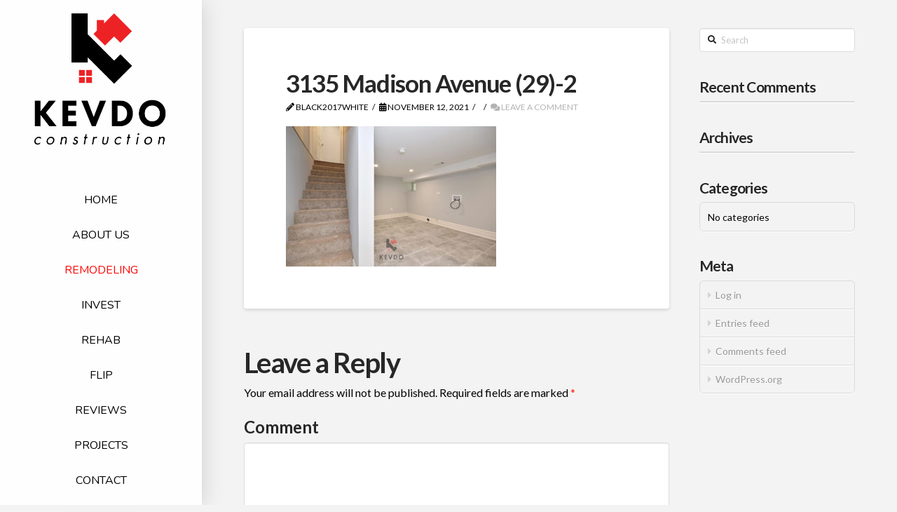

--- FILE ---
content_type: text/html; charset=UTF-8
request_url: https://kevdoconstruction.com/envira/brookfield-il/3135-madison-avenue-29-2/
body_size: 13776
content:
<!DOCTYPE html>

<html class="no-js" dir="ltr" lang="en-US"
	prefix="og: https://ogp.me/ns#" >

<head>
  
<meta charset="UTF-8">
<meta name="viewport" content="width=device-width, initial-scale=1.0">
<link rel="pingback" href="https://kevdoconstruction.com/xmlrpc.php">
<title>3135 Madison Avenue (29)-2 | KEVDO Construction</title>

		<!-- All in One SEO 4.3.5.1 - aioseo.com -->
		<meta name="robots" content="max-image-preview:large" />
		<link rel="canonical" href="https://kevdoconstruction.com/envira/brookfield-il/3135-madison-avenue-29-2/" />
		<meta name="generator" content="All in One SEO (AIOSEO) 4.3.5.1 " />
		<meta property="og:locale" content="en_US" />
		<meta property="og:site_name" content="KEVDO Construction | INVEST - REHAB - FLIP!" />
		<meta property="og:type" content="article" />
		<meta property="og:title" content="3135 Madison Avenue (29)-2 | KEVDO Construction" />
		<meta property="og:url" content="https://kevdoconstruction.com/envira/brookfield-il/3135-madison-avenue-29-2/" />
		<meta property="article:published_time" content="2021-11-12T15:06:55+00:00" />
		<meta property="article:modified_time" content="2021-11-12T15:06:55+00:00" />
		<meta name="twitter:card" content="summary" />
		<meta name="twitter:title" content="3135 Madison Avenue (29)-2 | KEVDO Construction" />
		<script type="application/ld+json" class="aioseo-schema">
			{"@context":"https:\/\/schema.org","@graph":[{"@type":"BreadcrumbList","@id":"https:\/\/kevdoconstruction.com\/envira\/brookfield-il\/3135-madison-avenue-29-2\/#breadcrumblist","itemListElement":[{"@type":"ListItem","@id":"https:\/\/kevdoconstruction.com\/#listItem","position":1,"item":{"@type":"WebPage","@id":"https:\/\/kevdoconstruction.com\/","name":"Home","description":"Our professional team knows best how to act on the real estate market. Flip - Rehab - Invest! KEVDO Construction can make your dreams can come true right now!","url":"https:\/\/kevdoconstruction.com\/"},"nextItem":"https:\/\/kevdoconstruction.com\/envira\/brookfield-il\/3135-madison-avenue-29-2\/#listItem"},{"@type":"ListItem","@id":"https:\/\/kevdoconstruction.com\/envira\/brookfield-il\/3135-madison-avenue-29-2\/#listItem","position":2,"item":{"@type":"WebPage","@id":"https:\/\/kevdoconstruction.com\/envira\/brookfield-il\/3135-madison-avenue-29-2\/","name":"3135 Madison Avenue (29)-2","url":"https:\/\/kevdoconstruction.com\/envira\/brookfield-il\/3135-madison-avenue-29-2\/"},"previousItem":"https:\/\/kevdoconstruction.com\/#listItem"}]},{"@type":"ItemPage","@id":"https:\/\/kevdoconstruction.com\/envira\/brookfield-il\/3135-madison-avenue-29-2\/#itempage","url":"https:\/\/kevdoconstruction.com\/envira\/brookfield-il\/3135-madison-avenue-29-2\/","name":"3135 Madison Avenue (29)-2 | KEVDO Construction","inLanguage":"en-US","isPartOf":{"@id":"https:\/\/kevdoconstruction.com\/#website"},"breadcrumb":{"@id":"https:\/\/kevdoconstruction.com\/envira\/brookfield-il\/3135-madison-avenue-29-2\/#breadcrumblist"},"author":{"@id":"https:\/\/kevdoconstruction.com\/author\/black2017white\/#author"},"creator":{"@id":"https:\/\/kevdoconstruction.com\/author\/black2017white\/#author"},"datePublished":"2021-11-12T15:06:55+00:00","dateModified":"2021-11-12T15:06:55+00:00"},{"@type":"Organization","@id":"https:\/\/kevdoconstruction.com\/#organization","name":"KEVDO Construction","url":"https:\/\/kevdoconstruction.com\/"},{"@type":"Person","@id":"https:\/\/kevdoconstruction.com\/author\/black2017white\/#author","url":"https:\/\/kevdoconstruction.com\/author\/black2017white\/","name":"black2017white","image":{"@type":"ImageObject","@id":"https:\/\/kevdoconstruction.com\/envira\/brookfield-il\/3135-madison-avenue-29-2\/#authorImage","url":"https:\/\/secure.gravatar.com\/avatar\/80cf2e8be36dc29c6d080c5cf2fc803d?s=96&d=mm&r=g","width":96,"height":96,"caption":"black2017white"}},{"@type":"WebSite","@id":"https:\/\/kevdoconstruction.com\/#website","url":"https:\/\/kevdoconstruction.com\/","name":"KEVDO Construction","description":"INVEST - REHAB - FLIP!","inLanguage":"en-US","publisher":{"@id":"https:\/\/kevdoconstruction.com\/#organization"}}]}
		</script>
		<!-- All in One SEO -->

<link rel='dns-prefetch' href='//polyfill.io' />
<link rel='dns-prefetch' href='//s.w.org' />
<link rel="alternate" type="application/rss+xml" title="KEVDO Construction &raquo; Feed" href="https://kevdoconstruction.com/feed/" />
<link rel="alternate" type="application/rss+xml" title="KEVDO Construction &raquo; Comments Feed" href="https://kevdoconstruction.com/comments/feed/" />
<link rel="alternate" type="application/rss+xml" title="KEVDO Construction &raquo; 3135 Madison Avenue (29)-2 Comments Feed" href="https://kevdoconstruction.com/envira/brookfield-il/3135-madison-avenue-29-2/feed/" />
		<!-- This site uses the Google Analytics by MonsterInsights plugin v8.2.0 - Using Analytics tracking - https://www.monsterinsights.com/ -->
		<!-- Note: MonsterInsights is not currently configured on this site. The site owner needs to authenticate with Google Analytics in the MonsterInsights settings panel. -->
					<!-- No UA code set -->
				<!-- / Google Analytics by MonsterInsights -->
				<script type="text/javascript">
			window._wpemojiSettings = {"baseUrl":"https:\/\/s.w.org\/images\/core\/emoji\/13.1.0\/72x72\/","ext":".png","svgUrl":"https:\/\/s.w.org\/images\/core\/emoji\/13.1.0\/svg\/","svgExt":".svg","source":{"concatemoji":"https:\/\/kevdoconstruction.com\/wp-includes\/js\/wp-emoji-release.min.js?ver=5.8.2"}};
			!function(e,a,t){var n,r,o,i=a.createElement("canvas"),p=i.getContext&&i.getContext("2d");function s(e,t){var a=String.fromCharCode;p.clearRect(0,0,i.width,i.height),p.fillText(a.apply(this,e),0,0);e=i.toDataURL();return p.clearRect(0,0,i.width,i.height),p.fillText(a.apply(this,t),0,0),e===i.toDataURL()}function c(e){var t=a.createElement("script");t.src=e,t.defer=t.type="text/javascript",a.getElementsByTagName("head")[0].appendChild(t)}for(o=Array("flag","emoji"),t.supports={everything:!0,everythingExceptFlag:!0},r=0;r<o.length;r++)t.supports[o[r]]=function(e){if(!p||!p.fillText)return!1;switch(p.textBaseline="top",p.font="600 32px Arial",e){case"flag":return s([127987,65039,8205,9895,65039],[127987,65039,8203,9895,65039])?!1:!s([55356,56826,55356,56819],[55356,56826,8203,55356,56819])&&!s([55356,57332,56128,56423,56128,56418,56128,56421,56128,56430,56128,56423,56128,56447],[55356,57332,8203,56128,56423,8203,56128,56418,8203,56128,56421,8203,56128,56430,8203,56128,56423,8203,56128,56447]);case"emoji":return!s([10084,65039,8205,55357,56613],[10084,65039,8203,55357,56613])}return!1}(o[r]),t.supports.everything=t.supports.everything&&t.supports[o[r]],"flag"!==o[r]&&(t.supports.everythingExceptFlag=t.supports.everythingExceptFlag&&t.supports[o[r]]);t.supports.everythingExceptFlag=t.supports.everythingExceptFlag&&!t.supports.flag,t.DOMReady=!1,t.readyCallback=function(){t.DOMReady=!0},t.supports.everything||(n=function(){t.readyCallback()},a.addEventListener?(a.addEventListener("DOMContentLoaded",n,!1),e.addEventListener("load",n,!1)):(e.attachEvent("onload",n),a.attachEvent("onreadystatechange",function(){"complete"===a.readyState&&t.readyCallback()})),(n=t.source||{}).concatemoji?c(n.concatemoji):n.wpemoji&&n.twemoji&&(c(n.twemoji),c(n.wpemoji)))}(window,document,window._wpemojiSettings);
		</script>
		<style type="text/css">
img.wp-smiley,
img.emoji {
	display: inline !important;
	border: none !important;
	box-shadow: none !important;
	height: 1em !important;
	width: 1em !important;
	margin: 0 .07em !important;
	vertical-align: -0.1em !important;
	background: none !important;
	padding: 0 !important;
}
</style>
	<link rel='stylesheet' id='formidable-css'  href='https://kevdoconstruction.com/wp-content/plugins/formidable/css/formidableforms.css?ver=4192132' type='text/css' media='all' />
<link rel='stylesheet' id='wp-block-library-css'  href='https://kevdoconstruction.com/wp-includes/css/dist/block-library/style.min.css?ver=5.8.2' type='text/css' media='all' />
<style id='wp-block-library-theme-inline-css' type='text/css'>
#start-resizable-editor-section{display:none}.wp-block-audio figcaption{color:#555;font-size:13px;text-align:center}.is-dark-theme .wp-block-audio figcaption{color:hsla(0,0%,100%,.65)}.wp-block-code{font-family:Menlo,Consolas,monaco,monospace;color:#1e1e1e;padding:.8em 1em;border:1px solid #ddd;border-radius:4px}.wp-block-embed figcaption{color:#555;font-size:13px;text-align:center}.is-dark-theme .wp-block-embed figcaption{color:hsla(0,0%,100%,.65)}.blocks-gallery-caption{color:#555;font-size:13px;text-align:center}.is-dark-theme .blocks-gallery-caption{color:hsla(0,0%,100%,.65)}.wp-block-image figcaption{color:#555;font-size:13px;text-align:center}.is-dark-theme .wp-block-image figcaption{color:hsla(0,0%,100%,.65)}.wp-block-pullquote{border-top:4px solid;border-bottom:4px solid;margin-bottom:1.75em;color:currentColor}.wp-block-pullquote__citation,.wp-block-pullquote cite,.wp-block-pullquote footer{color:currentColor;text-transform:uppercase;font-size:.8125em;font-style:normal}.wp-block-quote{border-left:.25em solid;margin:0 0 1.75em;padding-left:1em}.wp-block-quote cite,.wp-block-quote footer{color:currentColor;font-size:.8125em;position:relative;font-style:normal}.wp-block-quote.has-text-align-right{border-left:none;border-right:.25em solid;padding-left:0;padding-right:1em}.wp-block-quote.has-text-align-center{border:none;padding-left:0}.wp-block-quote.is-large,.wp-block-quote.is-style-large{border:none}.wp-block-search .wp-block-search__label{font-weight:700}.wp-block-group.has-background{padding:1.25em 2.375em;margin-top:0;margin-bottom:0}.wp-block-separator{border:none;border-bottom:2px solid;margin-left:auto;margin-right:auto;opacity:.4}.wp-block-separator:not(.is-style-wide):not(.is-style-dots){width:100px}.wp-block-separator.has-background:not(.is-style-dots){border-bottom:none;height:1px}.wp-block-separator.has-background:not(.is-style-wide):not(.is-style-dots){height:2px}.wp-block-table thead{border-bottom:3px solid}.wp-block-table tfoot{border-top:3px solid}.wp-block-table td,.wp-block-table th{padding:.5em;border:1px solid;word-break:normal}.wp-block-table figcaption{color:#555;font-size:13px;text-align:center}.is-dark-theme .wp-block-table figcaption{color:hsla(0,0%,100%,.65)}.wp-block-video figcaption{color:#555;font-size:13px;text-align:center}.is-dark-theme .wp-block-video figcaption{color:hsla(0,0%,100%,.65)}.wp-block-template-part.has-background{padding:1.25em 2.375em;margin-top:0;margin-bottom:0}#end-resizable-editor-section{display:none}
</style>
<link rel='stylesheet' id='x-stack-css'  href='https://kevdoconstruction.com/wp-content/themes/pro/framework/dist/css/site/stacks/integrity-light.css?ver=5.1.3' type='text/css' media='all' />
<link rel='stylesheet' id='x-child-css'  href='https://kevdoconstruction.com/wp-content/themes/pro-child/style.css?ver=5.1.3' type='text/css' media='all' />
<style id='cs-inline-css' type='text/css'>
 a,h1 a:hover,h2 a:hover,h3 a:hover,h4 a:hover,h5 a:hover,h6 a:hover,.x-breadcrumb-wrap a:hover,.widget ul li a:hover,.widget ol li a:hover,.widget.widget_text ul li a,.widget.widget_text ol li a,.widget_nav_menu .current-menu-item > a,.x-accordion-heading .x-accordion-toggle:hover,.x-comment-author a:hover,.x-comment-time:hover,.x-recent-posts a:hover .h-recent-posts{color:hsl(0,0%,70%);}a:hover,.widget.widget_text ul li a:hover,.widget.widget_text ol li a:hover,.x-twitter-widget ul li a:hover{color:hsl(0,0%,0%);}.rev_slider_wrapper,a.x-img-thumbnail:hover,.x-slider-container.below,.page-template-template-blank-3-php .x-slider-container.above,.page-template-template-blank-6-php .x-slider-container.above{border-color:hsl(0,0%,70%);}.entry-thumb:before,.x-pagination span.current,.woocommerce-pagination span[aria-current],.flex-direction-nav a,.flex-control-nav a:hover,.flex-control-nav a.flex-active,.mejs-time-current,.x-dropcap,.x-skill-bar .bar,.x-pricing-column.featured h2,.h-comments-title small,.x-entry-share .x-share:hover,.x-highlight,.x-recent-posts .x-recent-posts-img:after{background-color:hsl(0,0%,70%);}.x-nav-tabs > .active > a,.x-nav-tabs > .active > a:hover{box-shadow:inset 0 3px 0 0 hsl(0,0%,70%);}.x-main{width:calc(72% - 2.463055%);}.x-sidebar{width:calc(100% - 2.463055% - 72%);}.x-comment-author,.x-comment-time,.comment-form-author label,.comment-form-email label,.comment-form-url label,.comment-form-rating label,.comment-form-comment label,.widget_calendar #wp-calendar caption,.widget.widget_rss li .rsswidget{font-family:"Lato",sans-serif;font-weight:700;}.p-landmark-sub,.p-meta,input,button,select,textarea{font-family:"Lato",sans-serif;}.widget ul li a,.widget ol li a,.x-comment-time{color:#999999;}.widget_text ol li a,.widget_text ul li a{color:hsl(0,0%,70%);}.widget_text ol li a:hover,.widget_text ul li a:hover{color:hsl(0,0%,0%);}.comment-form-author label,.comment-form-email label,.comment-form-url label,.comment-form-rating label,.comment-form-comment label,.widget_calendar #wp-calendar th,.p-landmark-sub strong,.widget_tag_cloud .tagcloud a:hover,.widget_tag_cloud .tagcloud a:active,.entry-footer a:hover,.entry-footer a:active,.x-breadcrumbs .current,.x-comment-author,.x-comment-author a{color:#272727;}.widget_calendar #wp-calendar th{border-color:#272727;}.h-feature-headline span i{background-color:#272727;}@media (max-width:978.98px){}html{font-size:14px;}@media (min-width:480px){html{font-size:14px;}}@media (min-width:767px){html{font-size:14px;}}@media (min-width:979px){html{font-size:14px;}}@media (min-width:1200px){html{font-size:14px;}}body{font-style:normal;font-weight:400;color:#999999;background-color:#f3f3f3;}.w-b{font-weight:400 !important;}h1,h2,h3,h4,h5,h6,.h1,.h2,.h3,.h4,.h5,.h6{font-family:"Lato",sans-serif;font-style:normal;font-weight:700;}h1,.h1{letter-spacing:-0.035em;}h2,.h2{letter-spacing:-0.035em;}h3,.h3{letter-spacing:-0.035em;}h4,.h4{letter-spacing:-0.035em;}h5,.h5{letter-spacing:-0.035em;}h6,.h6{letter-spacing:-0.035em;}.w-h{font-weight:700 !important;}.x-container.width{width:88%;}.x-container.max{max-width:1200px;}.x-bar-content.x-container.width{flex-basis:88%;}.x-main.full{float:none;display:block;width:auto;}@media (max-width:978.98px){.x-main.full,.x-main.left,.x-main.right,.x-sidebar.left,.x-sidebar.right{float:none;display:block;width:auto !important;}}.entry-header,.entry-content{font-size:1rem;}body,input,button,select,textarea{font-family:"Lato",sans-serif;}h1,h2,h3,h4,h5,h6,.h1,.h2,.h3,.h4,.h5,.h6,h1 a,h2 a,h3 a,h4 a,h5 a,h6 a,.h1 a,.h2 a,.h3 a,.h4 a,.h5 a,.h6 a,blockquote{color:#272727;}.cfc-h-tx{color:#272727 !important;}.cfc-h-bd{border-color:#272727 !important;}.cfc-h-bg{background-color:#272727 !important;}.cfc-b-tx{color:#999999 !important;}.cfc-b-bd{border-color:#999999 !important;}.cfc-b-bg{background-color:#999999 !important;}.x-btn,.button,[type="submit"]{color:#ffffff;border-color:#ed2225;background-color:#ed2225;text-shadow:0 0.075em 0.075em rgba(0,0,0,0.5);}.x-btn:hover,.button:hover,[type="submit"]:hover{color:#ffffff;border-color:hsl(0,0%,0%);background-color:hsl(0,0%,0%);text-shadow:0 0.075em 0.075em rgba(0,0,0,0.5);}.x-btn.x-btn-real,.x-btn.x-btn-real:hover{margin-bottom:0.25em;text-shadow:0 0.075em 0.075em rgba(0,0,0,0.65);}.x-btn.x-btn-real{box-shadow:0 0.25em 0 0 #a71000,0 4px 9px rgba(0,0,0,0.75);}.x-btn.x-btn-real:hover{box-shadow:0 0.25em 0 0 #a71000,0 4px 9px rgba(0,0,0,0.75);}.x-btn.x-btn-flat,.x-btn.x-btn-flat:hover{margin-bottom:0;text-shadow:0 0.075em 0.075em rgba(0,0,0,0.65);box-shadow:none;}.x-btn.x-btn-transparent,.x-btn.x-btn-transparent:hover{margin-bottom:0;border-width:3px;text-shadow:none;text-transform:uppercase;background-color:transparent;box-shadow:none;} @font-face{font-family:'FontAwesomePro';font-style:normal;font-weight:900;font-display:block;src:url('https://kevdoconstruction.com/wp-content/themes/pro/cornerstone/assets/fonts/fa-solid-900.woff2') format('woff2'),url('https://kevdoconstruction.com/wp-content/themes/pro/cornerstone/assets/fonts/fa-solid-900.woff') format('woff'),url('https://kevdoconstruction.com/wp-content/themes/pro/cornerstone/assets/fonts/fa-solid-900.ttf') format('truetype');}[data-x-fa-pro-icon]{font-family:"FontAwesomePro" !important;}[data-x-fa-pro-icon]:before{content:attr(data-x-fa-pro-icon);}[data-x-icon],[data-x-icon-o],[data-x-icon-l],[data-x-icon-s],[data-x-icon-b],[data-x-fa-pro-icon],[class*="cs-fa-"]{display:inline-block;font-style:normal;font-weight:400;text-decoration:inherit;text-rendering:auto;-webkit-font-smoothing:antialiased;-moz-osx-font-smoothing:grayscale;}[data-x-icon].left,[data-x-icon-o].left,[data-x-icon-l].left,[data-x-icon-s].left,[data-x-icon-b].left,[data-x-fa-pro-icon].left,[class*="cs-fa-"].left{margin-right:0.5em;}[data-x-icon].right,[data-x-icon-o].right,[data-x-icon-l].right,[data-x-icon-s].right,[data-x-icon-b].right,[data-x-fa-pro-icon].right,[class*="cs-fa-"].right{margin-left:0.5em;}[data-x-icon]:before,[data-x-icon-o]:before,[data-x-icon-l]:before,[data-x-icon-s]:before,[data-x-icon-b]:before,[data-x-fa-pro-icon]:before,[class*="cs-fa-"]:before{line-height:1;}@font-face{font-family:'FontAwesome';font-style:normal;font-weight:900;font-display:block;src:url('https://kevdoconstruction.com/wp-content/themes/pro/cornerstone/assets/fonts/fa-solid-900.woff2') format('woff2'),url('https://kevdoconstruction.com/wp-content/themes/pro/cornerstone/assets/fonts/fa-solid-900.woff') format('woff'),url('https://kevdoconstruction.com/wp-content/themes/pro/cornerstone/assets/fonts/fa-solid-900.ttf') format('truetype');}[data-x-icon],[data-x-icon-s],[data-x-icon][class*="cs-fa-"]{font-family:"FontAwesome" !important;font-weight:900;}[data-x-icon]:before,[data-x-icon][class*="cs-fa-"]:before{content:attr(data-x-icon);}[data-x-icon-s]:before{content:attr(data-x-icon-s);}@font-face{font-family:'FontAwesomeRegular';font-style:normal;font-weight:400;font-display:block;src:url('https://kevdoconstruction.com/wp-content/themes/pro/cornerstone/assets/fonts/fa-regular-400.woff2') format('woff2'),url('https://kevdoconstruction.com/wp-content/themes/pro/cornerstone/assets/fonts/fa-regular-400.woff') format('woff'),url('https://kevdoconstruction.com/wp-content/themes/pro/cornerstone/assets/fonts/fa-regular-400.ttf') format('truetype');}@font-face{font-family:'FontAwesomePro';font-style:normal;font-weight:400;font-display:block;src:url('https://kevdoconstruction.com/wp-content/themes/pro/cornerstone/assets/fonts/fa-regular-400.woff2') format('woff2'),url('https://kevdoconstruction.com/wp-content/themes/pro/cornerstone/assets/fonts/fa-regular-400.woff') format('woff'),url('https://kevdoconstruction.com/wp-content/themes/pro/cornerstone/assets/fonts/fa-regular-400.ttf') format('truetype');}[data-x-icon-o]{font-family:"FontAwesomeRegular" !important;}[data-x-icon-o]:before{content:attr(data-x-icon-o);}@font-face{font-family:'FontAwesomeLight';font-style:normal;font-weight:300;font-display:block;src:url('https://kevdoconstruction.com/wp-content/themes/pro/cornerstone/assets/fonts/fa-light-300.woff2') format('woff2'),url('https://kevdoconstruction.com/wp-content/themes/pro/cornerstone/assets/fonts/fa-light-300.woff') format('woff'),url('https://kevdoconstruction.com/wp-content/themes/pro/cornerstone/assets/fonts/fa-light-300.ttf') format('truetype');}@font-face{font-family:'FontAwesomePro';font-style:normal;font-weight:300;font-display:block;src:url('https://kevdoconstruction.com/wp-content/themes/pro/cornerstone/assets/fonts/fa-light-300.woff2') format('woff2'),url('https://kevdoconstruction.com/wp-content/themes/pro/cornerstone/assets/fonts/fa-light-300.woff') format('woff'),url('https://kevdoconstruction.com/wp-content/themes/pro/cornerstone/assets/fonts/fa-light-300.ttf') format('truetype');}[data-x-icon-l]{font-family:"FontAwesomeLight" !important;font-weight:300;}[data-x-icon-l]:before{content:attr(data-x-icon-l);}@font-face{font-family:'FontAwesomeBrands';font-style:normal;font-weight:normal;font-display:block;src:url('https://kevdoconstruction.com/wp-content/themes/pro/cornerstone/assets/fonts/fa-brands-400.woff2') format('woff2'),url('https://kevdoconstruction.com/wp-content/themes/pro/cornerstone/assets/fonts/fa-brands-400.woff') format('woff'),url('https://kevdoconstruction.com/wp-content/themes/pro/cornerstone/assets/fonts/fa-brands-400.ttf') format('truetype');}[data-x-icon-b]{font-family:"FontAwesomeBrands" !important;}[data-x-icon-b]:before{content:attr(data-x-icon-b);} .m7-0.x-bar{height:6em;border-top-width:0px;border-right-width:0px;border-bottom-width:3px;border-left-width:0px;border-top-style:none;border-right-style:none;border-bottom-style:solid;border-left-style:none;border-top-color:transparent;border-right-color:transparent;border-bottom-color:hsl(0,100%,50%);border-left-color:transparent;background-color:#ffffff;}.m7-0 .x-bar-content{flex-direction:row;justify-content:space-around;flex-basis:87%;height:6em;}.m7-0.x-bar-outer-spacers:after,.m7-0.x-bar-outer-spacers:before{flex-basis:0.7em;width:0.7em!important;height:0.7em;}.m7-0.x-bar-space{height:6em;}.m7-1.x-bar{font-size:16px;box-shadow:0em 0.15em 2em rgba(0,0,0,0.15);z-index:9999;}.m7-1 .x-bar-content{align-items:center;flex-grow:0;flex-shrink:1;}.m7-1.x-bar-space{font-size:16px;}.m7-2.x-bar{width:18em;border:0;background-color:hsla(0,0%,100%,0.91);}.m7-2 .x-bar-content{flex-direction:column;justify-content:flex-start;flex-basis:100%;width:18em;}.m7-2.x-bar-outer-spacers:after,.m7-2.x-bar-outer-spacers:before{flex-basis:0em;width:0em!important;height:0em;}.m7-2.x-bar-space{width:18em;flex-basis:18em;}.m7-3.x-bar-container{flex-direction:row;}.m7-4.x-bar-container{justify-content:flex-start;}.m7-5.x-bar-container{align-items:center;}.m7-6.x-bar-container{flex-grow:0;flex-basis:auto;}.m7-7.x-bar-container{flex-shrink:0;border:0;font-size:1em;z-index:1;}.m7-9.x-bar-container{justify-content:center;margin-bottom:0px;margin-left:0px;}.m7-a.x-bar-container{flex-grow:1;flex-basis:0%;}.m7-b.x-bar-container{margin-top:0px;margin-right:19px;}.m7-c.x-bar-container{justify-content:flex-end;}.m7-d.x-bar-container{flex-direction:column;}.m7-e.x-bar-container{align-items:flex-start;}.m7-f.x-bar-container{align-items:flex-end;margin-top:8px;margin-right:0px;}.m7-g.x-anchor {width:5em;height:5em;margin-right:2.22em;margin-left:0.4em;background-color:white;}.m7-g.x-anchor .x-anchor-text {margin-top:4px;margin-right:4px;margin-bottom:4px;margin-left:4px;}.m7-g > .is-primary {color:rgba(0,0,0,0.07);}.m7-h.x-anchor {margin-top:0em;margin-bottom:0em;}.m7-h.x-anchor .x-anchor-text-primary {text-align:center;color:rgba(0,0,0,0.75);}.m7-h > .is-primary {height:100%;}.m7-h > .is-secondary {height:100%;color:hsl(0,0%,0%);}.m7-i.x-anchor {border:0;}.m7-i.x-anchor .x-anchor-content {flex-direction:row;justify-content:center;align-items:center;}.m7-j.x-anchor {font-size:0.9em;}.m7-j.x-anchor .x-anchor-text-primary {font-weight:400;}.m7-j.x-anchor:hover .x-anchor-text-primary,.m7-j.x-anchor[class*="active"] .x-anchor-text-primary,[data-x-effect-provider*="colors"]:hover .m7-j.x-anchor .x-anchor-text-primary {color:hsl(0,0%,100%);}.m7-j > .is-primary {transform-origin:50% 50%;}.m7-j > .is-secondary {width:100%;transform-origin:50% 50%;}.m7-j:hover > .is-secondary ,[data-x-effect-provider*="particles"]:hover .m7-j > .is-secondary {transition-delay:0.15s;}.m7-l.x-anchor .x-anchor-text-primary {font-family:inherit;}.m7-l > .is-primary {width:100%;}.m7-m.x-anchor .x-anchor-text-primary {font-size:1em;font-style:normal;line-height:1;}.m7-n.x-anchor {max-width:14em;margin-right:auto;margin-left:auto;font-size:calc(1vw + 1em);}.m7-n.x-anchor .x-anchor-text {margin-top:7px;margin-right:7px;margin-bottom:7px;margin-left:7px;}.m7-n.x-anchor .x-anchor-text-primary {font-weight:700;}.m7-n > .is-primary {color:rgba(0,0,0,0.04);transform-origin:0% 50%;}.m7-n > .is-secondary {width:3px;transform-origin:0% 50%;}.m7-o.x-anchor {background-color:transparent;}.m7-o.x-anchor .x-anchor-content {padding-top:0.75em;padding-right:0.75em;padding-bottom:0.75em;padding-left:0.75em;}.m7-q.x-anchor {background-color:rgba(255,255,255,1);}.m7-q.x-anchor .x-anchor-content {padding-top:0.575em;padding-right:0.85em;padding-bottom:0.575em;padding-left:0.85em;}.m7-q.x-anchor:hover,.m7-q.x-anchor[class*="active"],[data-x-effect-provider*="colors"]:hover .m7-q.x-anchor {background-color:hsl(0,0%,0%);}.m7-q.x-anchor .x-anchor-text-primary {color:rgba(0,0,0,1);}.m7-q.x-anchor .x-anchor-text-secondary {margin-top:0.35em;font-family:inherit;font-size:0.75em;font-style:normal;font-weight:400;line-height:1;color:rgba(0,0,0,1);}.m7-q.x-anchor:hover .x-anchor-text-secondary,.m7-q.x-anchor[class*="active"] .x-anchor-text-secondary,[data-x-effect-provider*="colors"]:hover .m7-q.x-anchor .x-anchor-text-secondary {color:hsl(0,0%,100%);}.m7-q > .is-primary {height:100px;color:hsla(0,0%,0%,0.05);}.m7-q > .is-secondary {height:100px;border-top-left-radius:0.15px;border-top-right-radius:0.15px;border-bottom-right-radius:0.15px;border-bottom-left-radius:0.15px;color:hsla(0,0%,0%,0.92);}.m7-r.x-anchor .x-anchor-text {margin-top:5px;margin-bottom:5px;margin-left:5px;}.m7-s.x-anchor .x-anchor-text {margin-right:5px;}.m7-t.x-anchor {font-size:1em;}.m7-u.x-anchor .x-anchor-text-primary {font-family:"Nunito",sans-serif;font-weight:400;text-transform:uppercase;color:hsl(0,0%,0%);}.m7-u.x-anchor:hover .x-anchor-text-primary,.m7-u.x-anchor[class*="active"] .x-anchor-text-primary,[data-x-effect-provider*="colors"]:hover .m7-u.x-anchor .x-anchor-text-primary {color:hsl(0,100%,50%);}.m7-v.x-anchor .x-anchor-sub-indicator {margin-top:5px;margin-right:5px;margin-bottom:5px;margin-left:5px;font-size:1em;color:rgba(0,0,0,0.35);}.m7-v.x-anchor:hover .x-anchor-sub-indicator,.m7-v.x-anchor[class*="active"] .x-anchor-sub-indicator,[data-x-effect-provider*="colors"]:hover .m7-v.x-anchor .x-anchor-sub-indicator {color:rgba(0,0,0,0.75);}.m7-w.x-anchor .x-anchor-text {margin-right:auto;}.m7-w.x-anchor .x-anchor-text-primary {font-family:inherit;font-weight:inherit;color:rgba(0,0,0,0.35);}.m7-w.x-anchor:hover .x-anchor-text-primary,.m7-w.x-anchor[class*="active"] .x-anchor-text-primary,[data-x-effect-provider*="colors"]:hover .m7-w.x-anchor .x-anchor-text-primary {color:rgba(0,0,0,0.75);}.m7-x.x-anchor {width:2em;min-width:2em;max-width:2em;height:2em;min-height:2em;max-height:2em;background-color:rgba(255,255,255,0.25);}.m7-x.x-anchor .x-graphic {margin-top:-1px;margin-right:0px;margin-bottom:0px;margin-left:0px;}.m7-x.x-anchor .x-graphic-icon {font-size:1.5em;width:1.5em;border:0;height:1.5em;line-height:1.5em;color:hsl(0,0%,0%);background-color:transparent;}.m7-y.x-anchor:hover .x-graphic-icon,.m7-y.x-anchor[class*="active"] .x-graphic-icon,[data-x-effect-provider*="colors"]:hover .m7-y.x-anchor .x-graphic-icon {color:#ed2225;}.m7-z.x-anchor:hover .x-graphic-icon,.m7-z.x-anchor[class*="active"] .x-graphic-icon,[data-x-effect-provider*="colors"]:hover .m7-z.x-anchor .x-graphic-icon {color:hsl(138,93%,31%);}.m7-10.x-anchor:hover .x-graphic-icon,.m7-10.x-anchor[class*="active"] .x-graphic-icon,[data-x-effect-provider*="colors"]:hover .m7-10.x-anchor .x-graphic-icon {color:hsl(248,93%,31%);}.m7-11{font-size:16px;padding-top:0;padding-right:calc(1.5em * 1.5);padding-bottom:0;padding-left:calc(1.5em * 1.5);transition-duration:500ms,0s;transition-timing-function:cubic-bezier(0.400,0.000,0.200,1.000);}.m7-11:after,.m7-11:before{width:calc(1.5em * 1.5);height:calc(1.5em * 1.5);}.m7-11:not(.x-active){transition-delay:0s,500ms;}.m7-11 .x-modal-bg{background-color:rgba(255,255,255,0.95);}.m7-11 .x-modal-close{width:calc(1em * 1.5);height:calc(1em * 1.5);font-size:1.5em;color:rgba(0,0,0,0.35);}.m7-11 .x-modal-close:focus,.m7-11 .x-modal-close:hover{color:rgba(0,0,0,0.75);}.m7-11 .x-modal-content{max-width:600px;border:0;transition-duration:500ms;transition-timing-function:cubic-bezier(0.400,0.000,0.200,1.000);}.m7-12{margin-top:-3px;margin-right:-3px;margin-bottom:-3px;margin-left:-3px;font-size:0.9em;}.m7-13{margin-top:40px;margin-right:0px;margin-bottom:0px;margin-left:0px;font-size:1em;flex-direction:column;justify-content:flex-start;align-items:center;align-self:center;flex-grow:1;flex-shrink:0;flex-basis:0%;}.m7-13 > li,.m7-13 > li > a{flex-grow:0;flex-shrink:1;flex-basis:auto;}.m7-14.x-image{font-size:1em;border:0;background-color:transparent;}.m7-14.x-image img{width:100%;}.m7-15.x-image{width:140px;max-width:1400px;}.m7-16.x-image{width:344px;}.m7-17 .x-dropdown {width:14em;font-size:16px;border:0;background-color:#ffffff;box-shadow:0em 0.15em 2em 0em rgba(0,0,0,0.15);transition-duration:500ms,500ms,0s;transition-timing-function:cubic-bezier(0.400,0.000,0.200,1.000);}.m7-17 selector:not(.x-active) {transition-delay:0s,0s,500ms;} .meb-0.x-bar{height:auto;border:0;font-size:16px;box-shadow:0em 0.15em 2em rgba(0,0,0,0.15);}.meb-0 .x-bar-content{flex-direction:column;justify-content:center;flex-grow:0;flex-shrink:1;flex-basis:100%;height:auto;}.meb-0.x-bar-space{font-size:16px;}.meb-1.x-bar{padding-top:4em;padding-right:8.5vw;padding-bottom:4em;padding-left:8.5vw;background-color:hsla(0,0%,100%,0.55);z-index:10;}.meb-1.x-bar-outer-spacers:after,.meb-1.x-bar-outer-spacers:before{flex-basis:0em;width:0em!important;height:0em;}.meb-2 .x-bar-content{align-items:stretch;}.meb-3 .x-bar-content{align-items:center;}.meb-4.x-bar{padding-top:0.4em;padding-right:0vw;padding-bottom:0.4em;padding-left:0vw;background-color:hsl(0,0%,100%);z-index:2;}.meb-4.x-bar-outer-spacers:after,.meb-4.x-bar-outer-spacers:before{flex-basis:0.2em;width:0.2em!important;height:0.2em;}.meb-5.x-bar-container{flex-direction:row;z-index:auto;}.meb-6.x-bar-container{justify-content:space-evenly;}.meb-7.x-bar-container{align-items:center;border:0;font-size:1em;}.meb-8.x-bar-container{flex-grow:1;}.meb-9.x-bar-container{flex-shrink:0;}.meb-a.x-bar-container{flex-basis:auto;}.meb-b.x-bar-container{justify-content:space-between;flex-shrink:1;}.meb-c.x-bar-container{flex-grow:0;}.meb-d.x-bar-container{flex-direction:column;justify-content:center;z-index:1;}.meb-e.x-bar-container{flex-basis:0%;background-color:transparent;}.meb-f.x-row{z-index:1;margin-right:auto;margin-left:auto;border:0;padding-top:1px;padding-right:1px;padding-bottom:1px;padding-left:1px;font-size:1em;}.meb-f > .x-row-inner{flex-direction:row;align-items:stretch;align-content:stretch;margin-top:calc(((20px / 2) + 1px) * -1);margin-right:calc(((20px / 2) + 1px) * -1);margin-bottom:calc(((20px / 2) + 1px) * -1);margin-left:calc(((20px / 2) + 1px) * -1);}.meb-f > .x-row-inner > *{flex-grow:1;margin-top:calc(20px / 2);margin-bottom:calc(20px / 2);margin-right:calc(20px / 2);margin-left:calc(20px / 2);}.meb-f > .x-row-inner > *:nth-child(3n - 2) {flex-basis:calc(33.33% - 20px);}.meb-g > .x-row-inner{justify-content:center;}.meb-g > .x-row-inner > *:nth-child(3n - 1) {flex-basis:calc(33.68% - 20px);}.meb-g > .x-row-inner > *:nth-child(3n - 0) {flex-basis:calc(32.99% - 20px);}.meb-i > .x-row-inner{justify-content:flex-start;}.meb-i > .x-row-inner > *:nth-child(3n - 1) {flex-basis:calc(33.33% - 20px);}.meb-i > .x-row-inner > *:nth-child(3n - 0) {flex-basis:calc(33.33% - 20px);}.meb-j.x-col{display:flex;flex-direction:column;justify-content:center;align-items:center;flex-wrap:wrap;align-content:center;}.meb-k.x-col{z-index:auto;border:0;font-size:1em;}.meb-l.x-col{text-align:center;}.meb-m.x-text{border:0;padding-top:1.25em;padding-right:1.25em;padding-bottom:1.25em;padding-left:1.25em;font-family:"Nunito",sans-serif;font-size:0.65em;font-style:normal;font-weight:300;line-height:1;letter-spacing:0.25em;text-align:center;text-transform:uppercase;color:rgba(0,0,0,0.35);}.meb-m.x-text > :first-child{margin-top:0;}.meb-m.x-text > :last-child{margin-bottom:0;}.meb-n.x-image{font-size:1em;width:230px;border:0;background-color:hsla(0,0%,100%,0);}.meb-n.x-image img{width:100%;}.meb-n.x-image:hover,.meb-n.x-image[class*="active"],[data-x-effect-provider*="colors"]:hover .meb-n.x-image{background-color:transparent;}.meb-o.x-anchor {width:110px;min-width:110px;max-width:110px;}.meb-o.x-anchor:hover,.meb-o.x-anchor[class*="active"],[data-x-effect-provider*="colors"]:hover .meb-o.x-anchor {background-color:hsl(0,0%,0%);}.meb-o.x-anchor .x-anchor-text-primary {font-family:"Nunito",sans-serif;font-size:0.8em;font-style:normal;font-weight:300;line-height:1;color:rgba(0,0,0,1);}.meb-o.x-anchor:hover .x-anchor-text-primary,.meb-o.x-anchor[class*="active"] .x-anchor-text-primary,[data-x-effect-provider*="colors"]:hover .meb-o.x-anchor .x-anchor-text-primary {color:hsl(0,0%,100%);}.meb-p.x-anchor {height:32px;min-height:32px;max-height:32px;border:0;font-size:1em;background-color:rgba(255,255,255,1);box-shadow:0em 0.1em 0.3em 0em rgba(0,0,0,0.25);}.meb-p.x-anchor .x-anchor-content {flex-direction:row;justify-content:center;align-items:center;padding-top:0.575em;padding-right:0.85em;padding-bottom:0.575em;padding-left:0.85em;}.meb-q.x-anchor {margin-top:0em;margin-bottom:0.6em;}.meb-r.x-anchor {margin-right:0em;margin-left:0em;}.meb-t.x-anchor {width:32px;min-width:32px;max-width:32px;margin-top:0.6em;margin-bottom:0em;}.meb-t.x-anchor:hover,.meb-t.x-anchor[class*="active"],[data-x-effect-provider*="colors"]:hover .meb-t.x-anchor {background-color:rgba(219,219,219,0.79);}.meb-t.x-anchor .x-graphic {margin-top:-2px;margin-right:2px;margin-bottom:2px;margin-left:2px;}.meb-t.x-anchor .x-graphic-icon {font-size:1.1em;width:1em;border:0;height:1em;line-height:1em;color:rgba(0,0,0,1);background-color:transparent;}.meb-u.x-anchor:hover .x-graphic-icon,.meb-u.x-anchor[class*="active"] .x-graphic-icon,[data-x-effect-provider*="colors"]:hover .meb-u.x-anchor .x-graphic-icon {color:hsl(328,100%,50%);}.meb-v.x-anchor:hover .x-graphic-icon,.meb-v.x-anchor[class*="active"] .x-graphic-icon,[data-x-effect-provider*="colors"]:hover .meb-v.x-anchor .x-graphic-icon {color:hsl(138,83%,25%);}.meb-w.x-anchor:hover .x-graphic-icon,.meb-w.x-anchor[class*="active"] .x-graphic-icon,[data-x-effect-provider*="colors"]:hover .meb-w.x-anchor .x-graphic-icon {color:hsl(255,83%,25%);}@media screen and (max-width:766.98px){.meb-h > .x-row-inner > *:nth-child(2n - 1) {flex-basis:calc(50% - 20px);}.meb-h > .x-row-inner > *:nth-child(2n - 0) {flex-basis:calc(50% - 20px);}}@media screen and (max-width:479.98px){.meb-f > .x-row-inner > *:nth-child(1n - 0) {flex-basis:calc(100% - 20px);}}body{font-style:normal;font-weight:400;color:#000;}
</style>
<link rel='stylesheet' id='site-reviews-css'  href='https://kevdoconstruction.com/wp-content/plugins/site-reviews/assets/styles/default.css?ver=5.17.2' type='text/css' media='all' />
<style id='site-reviews-inline-css' type='text/css'>
.gl-star-rating--stars[class*=" s"]>span,.glsr-star-empty{background-image:url(https://kevdoconstruction.com/wp-content/plugins/site-reviews/assets/images/star-empty.svg)!important}.glsr-field-is-invalid .gl-star-rating--stars[class*=" s"]>span{background-image:url(https://kevdoconstruction.com/wp-content/plugins/site-reviews/assets/images/star-error.svg)!important}.glsr-star-half{background-image:url(https://kevdoconstruction.com/wp-content/plugins/site-reviews/assets/images/star-half.svg)!important}.gl-star-rating--stars.s10>span:first-child,.gl-star-rating--stars.s20>span:nth-child(-1n+2),.gl-star-rating--stars.s30>span:nth-child(-1n+3),.gl-star-rating--stars.s40>span:nth-child(-1n+4),.gl-star-rating--stars.s50>span:nth-child(-1n+5),.gl-star-rating--stars.s60>span:nth-child(-1n+6),.gl-star-rating--stars.s70>span:nth-child(-1n+7),.gl-star-rating--stars.s80>span:nth-child(-1n+8),.gl-star-rating--stars.s90>span:nth-child(-1n+9),.gl-star-rating--stars.s100>span,.glsr-star-full{background-image:url(https://kevdoconstruction.com/wp-content/plugins/site-reviews/assets/images/star-full.svg)!important}

</style>
<script type='text/javascript' src='https://kevdoconstruction.com/wp-includes/js/jquery/jquery.min.js?ver=3.6.0' id='jquery-core-js'></script>
<script type='text/javascript' src='https://kevdoconstruction.com/wp-includes/js/jquery/jquery-migrate.min.js?ver=3.3.2' id='jquery-migrate-js'></script>
<script type='text/javascript' src='https://polyfill.io/v3/polyfill.min.js?version=3.101.0&#038;features=Array.prototype.find%2CObject.assign%2CCustomEvent%2CElement.prototype.closest%2CElement.prototype.dataset%2CEvent%2CXMLHttpRequest%2CMutationObserver&#038;flags=gated&#038;ver=5.8.2' id='site-reviews/polyfill-js'></script>
<link rel="https://api.w.org/" href="https://kevdoconstruction.com/wp-json/" /><link rel="alternate" type="application/json" href="https://kevdoconstruction.com/wp-json/wp/v2/media/1485" /><link rel='shortlink' href='https://kevdoconstruction.com/?p=1485' />
<link rel="alternate" type="application/json+oembed" href="https://kevdoconstruction.com/wp-json/oembed/1.0/embed?url=https%3A%2F%2Fkevdoconstruction.com%2Fenvira%2Fbrookfield-il%2F3135-madison-avenue-29-2%2F" />
<link rel="alternate" type="text/xml+oembed" href="https://kevdoconstruction.com/wp-json/oembed/1.0/embed?url=https%3A%2F%2Fkevdoconstruction.com%2Fenvira%2Fbrookfield-il%2F3135-madison-avenue-29-2%2F&#038;format=xml" />
<meta name="generator" content="Powered by Slider Revolution 6.5.9 - responsive, Mobile-Friendly Slider Plugin for WordPress with comfortable drag and drop interface." />
<script type="text/javascript">function setREVStartSize(e){
			//window.requestAnimationFrame(function() {				 
				window.RSIW = window.RSIW===undefined ? window.innerWidth : window.RSIW;	
				window.RSIH = window.RSIH===undefined ? window.innerHeight : window.RSIH;	
				try {								
					var pw = document.getElementById(e.c).parentNode.offsetWidth,
						newh;
					pw = pw===0 || isNaN(pw) ? window.RSIW : pw;
					e.tabw = e.tabw===undefined ? 0 : parseInt(e.tabw);
					e.thumbw = e.thumbw===undefined ? 0 : parseInt(e.thumbw);
					e.tabh = e.tabh===undefined ? 0 : parseInt(e.tabh);
					e.thumbh = e.thumbh===undefined ? 0 : parseInt(e.thumbh);
					e.tabhide = e.tabhide===undefined ? 0 : parseInt(e.tabhide);
					e.thumbhide = e.thumbhide===undefined ? 0 : parseInt(e.thumbhide);
					e.mh = e.mh===undefined || e.mh=="" || e.mh==="auto" ? 0 : parseInt(e.mh,0);		
					if(e.layout==="fullscreen" || e.l==="fullscreen") 						
						newh = Math.max(e.mh,window.RSIH);					
					else{					
						e.gw = Array.isArray(e.gw) ? e.gw : [e.gw];
						for (var i in e.rl) if (e.gw[i]===undefined || e.gw[i]===0) e.gw[i] = e.gw[i-1];					
						e.gh = e.el===undefined || e.el==="" || (Array.isArray(e.el) && e.el.length==0)? e.gh : e.el;
						e.gh = Array.isArray(e.gh) ? e.gh : [e.gh];
						for (var i in e.rl) if (e.gh[i]===undefined || e.gh[i]===0) e.gh[i] = e.gh[i-1];
											
						var nl = new Array(e.rl.length),
							ix = 0,						
							sl;					
						e.tabw = e.tabhide>=pw ? 0 : e.tabw;
						e.thumbw = e.thumbhide>=pw ? 0 : e.thumbw;
						e.tabh = e.tabhide>=pw ? 0 : e.tabh;
						e.thumbh = e.thumbhide>=pw ? 0 : e.thumbh;					
						for (var i in e.rl) nl[i] = e.rl[i]<window.RSIW ? 0 : e.rl[i];
						sl = nl[0];									
						for (var i in nl) if (sl>nl[i] && nl[i]>0) { sl = nl[i]; ix=i;}															
						var m = pw>(e.gw[ix]+e.tabw+e.thumbw) ? 1 : (pw-(e.tabw+e.thumbw)) / (e.gw[ix]);					
						newh =  (e.gh[ix] * m) + (e.tabh + e.thumbh);
					}
					var el = document.getElementById(e.c);
					if (el!==null && el) el.style.height = newh+"px";					
					el = document.getElementById(e.c+"_wrapper");
					if (el!==null && el) {
						el.style.height = newh+"px";
						el.style.display = "block";
					}
				} catch(e){
					console.log("Failure at Presize of Slider:" + e)
				}					   
			//});
		  };</script>
<link rel="stylesheet" href="//fonts.googleapis.com/css?family=Lato:400,400i,700,700i%7CNunito:300,300i,400,400i,600,600i,700,700i&#038;subset=latin,latin-ext&#038;display=auto" type="text/css" media="all" data-x-google-fonts/></head>

<body class="attachment attachment-template-default single single-attachment postid-1485 attachmentid-1485 attachment-jpeg x-integrity x-integrity-light x-child-theme-active x-full-width-layout-active x-content-sidebar-active x-post-meta-disabled pro-v5_1_3">

  
  
  <div id="x-root" class="x-root">

    <div class="e7-9 m7-1 m7-2 x-bar-space x-bar-space-left x-bar-space-v  x-hide-lg x-hide-md x-hide-sm x-hide-xs"></div>
    <div id="x-site" class="x-site site">

    

  <header class="x-masthead" role="banner">

    
    <div class="x-bar x-bar-top x-bar-h x-bar-relative x-bar-outer-spacers e7-1 m7-0 m7-1  x-hide-xl" data-x-bar="{&quot;id&quot;:&quot;e7-1&quot;,&quot;region&quot;:&quot;top&quot;,&quot;height&quot;:&quot;6em&quot;}"><div class="e7-1 x-bar-content"><div class="x-bar-container e7-2 m7-3 m7-4 m7-5 m7-6 m7-7 m7-8"><a class="x-anchor x-anchor-toggle has-particle e7-3 m7-g m7-h m7-i m7-j m7-k m7-l m7-m" tabindex="0" data-x-toggle="1" data-x-toggleable="e7-3" data-x-toggle-overlay="1" aria-controls="e7-3-modal" aria-expanded="false" aria-haspopup="true" aria-label="Toggle Modal Content"><div class="x-anchor-content"><div class="x-anchor-text"><span class="x-anchor-text-primary">MENU</span></div></div><span class="x-particle is-primary" data-x-particle="scale-x_y inside-c_c" aria-hidden="true"><span style=""></span></span><span class="x-particle is-secondary" data-x-particle="scale-x_y inside-c_c" aria-hidden="true"><span style=""></span></span></a></div><div class="x-bar-container e7-4 m7-3 m7-5 m7-7 m7-9 m7-a m7-b"><a class="x-image e7-5 m7-14 m7-15" href="https://kevdoconstruction.com/"><img src="https://kevdoconstruction.com/wp-content/uploads/2019/02/FINAL-logo-1a.png" width="5107.5" height="3271" alt="Image" loading="lazy"></a></div><div class="x-bar-container e7-6 m7-3 m7-5 m7-6 m7-7 m7-8 m7-c"><a class="x-anchor x-anchor-button has-particle e7-7 m7-i m7-j m7-l m7-m m7-p m7-q m7-r m7-s" tabindex="0" href="tel:7083050399"><div class="x-anchor-content"><div class="x-anchor-text"><span class="x-anchor-text-primary">CALL US!</span><span class="x-anchor-text-secondary">CLICK HERE</span></div></div><span class="x-particle is-primary" data-x-particle="scale-x_y inside-c_c" aria-hidden="true"><span style=""></span></span><span class="x-particle is-secondary" data-x-particle="scale-x_y inside-c_c" aria-hidden="true"><span style=""></span></span></a></div></div></div><div class="x-bar x-bar-left x-bar-v x-bar-fixed e7-9 m7-1 m7-2  x-hide-lg x-hide-md x-hide-sm x-hide-xs" data-x-bar="{&quot;id&quot;:&quot;e7-9&quot;,&quot;region&quot;:&quot;left&quot;,&quot;width&quot;:&quot;18em&quot;,&quot;scroll&quot;:true}"><div class="e7-9 x-bar-scroll-outer"><div class="e7-9 x-bar-scroll-inner x-bar-outer-spacers"><div class="e7-9 x-bar-content"><div class="x-bar-container e7-10 m7-4 m7-5 m7-7 m7-8 m7-a m7-d"><a class="x-image e7-11 m7-14 m7-16" href="https://kevdoconstruction.com"><img src="https://kevdoconstruction.com/wp-content/uploads/2019/02/FINAL-logo-1a.png" width="5107.5" height="3271" alt="Image" loading="lazy"></a></div><div class="x-bar-container e7-12 m7-4 m7-7 m7-8 m7-a m7-d m7-e"><ul class="x-menu-first-level x-menu x-menu-inline e7-13 m7-13 m7-17"><li class="menu-item menu-item-type-post_type menu-item-object-page menu-item-home menu-item-184"><a class="x-anchor x-anchor-menu-item m7-i m7-m m7-o m7-p m7-r m7-s m7-t m7-u m7-v" tabindex="0" href="https://kevdoconstruction.com/"><div class="x-anchor-content"><div class="x-anchor-text"><span class="x-anchor-text-primary">Home</span></div><i class="x-anchor-sub-indicator" data-x-skip-scroll="true" aria-hidden="true" data-x-icon-s="&#xf107;"></i></div></a></li><li class="menu-item menu-item-type-post_type menu-item-object-page menu-item-335"><a class="x-anchor x-anchor-menu-item m7-i m7-m m7-o m7-p m7-r m7-s m7-t m7-u m7-v" tabindex="0" href="https://kevdoconstruction.com/about-us/"><div class="x-anchor-content"><div class="x-anchor-text"><span class="x-anchor-text-primary">About Us</span></div><i class="x-anchor-sub-indicator" data-x-skip-scroll="true" aria-hidden="true" data-x-icon-s="&#xf107;"></i></div></a></li><li class="menu-item menu-item-type-post_type menu-item-object-page menu-item-1128"><a class="x-anchor x-anchor-menu-item m7-i m7-m m7-o m7-p m7-r m7-s m7-t m7-u m7-v" tabindex="0" href="https://kevdoconstruction.com/general-construction/"><div class="x-anchor-content"><div class="x-anchor-text"><span class="x-anchor-text-primary"><font color="red">REMODELING</font></span></div><i class="x-anchor-sub-indicator" data-x-skip-scroll="true" aria-hidden="true" data-x-icon-s="&#xf107;"></i></div></a></li><li class="menu-item menu-item-type-post_type menu-item-object-page menu-item-414"><a class="x-anchor x-anchor-menu-item m7-i m7-m m7-o m7-p m7-r m7-s m7-t m7-u m7-v" tabindex="0" href="https://kevdoconstruction.com/invest/"><div class="x-anchor-content"><div class="x-anchor-text"><span class="x-anchor-text-primary">Invest</span></div><i class="x-anchor-sub-indicator" data-x-skip-scroll="true" aria-hidden="true" data-x-icon-s="&#xf107;"></i></div></a></li><li class="menu-item menu-item-type-post_type menu-item-object-page menu-item-393"><a class="x-anchor x-anchor-menu-item m7-i m7-m m7-o m7-p m7-r m7-s m7-t m7-u m7-v" tabindex="0" href="https://kevdoconstruction.com/rehab/"><div class="x-anchor-content"><div class="x-anchor-text"><span class="x-anchor-text-primary">Rehab</span></div><i class="x-anchor-sub-indicator" data-x-skip-scroll="true" aria-hidden="true" data-x-icon-s="&#xf107;"></i></div></a></li><li class="menu-item menu-item-type-post_type menu-item-object-page menu-item-352"><a class="x-anchor x-anchor-menu-item m7-i m7-m m7-o m7-p m7-r m7-s m7-t m7-u m7-v" tabindex="0" href="https://kevdoconstruction.com/flip/"><div class="x-anchor-content"><div class="x-anchor-text"><span class="x-anchor-text-primary">Flip</span></div><i class="x-anchor-sub-indicator" data-x-skip-scroll="true" aria-hidden="true" data-x-icon-s="&#xf107;"></i></div></a></li><li class="menu-item menu-item-type-post_type menu-item-object-page menu-item-909"><a class="x-anchor x-anchor-menu-item m7-i m7-m m7-o m7-p m7-r m7-s m7-t m7-u m7-v" tabindex="0" href="https://kevdoconstruction.com/kevdo-reviews/"><div class="x-anchor-content"><div class="x-anchor-text"><span class="x-anchor-text-primary">Reviews</span></div><i class="x-anchor-sub-indicator" data-x-skip-scroll="true" aria-hidden="true" data-x-icon-s="&#xf107;"></i></div></a></li><li class="menu-item menu-item-type-post_type menu-item-object-page menu-item-185"><a class="x-anchor x-anchor-menu-item m7-i m7-m m7-o m7-p m7-r m7-s m7-t m7-u m7-v" tabindex="0" href="https://kevdoconstruction.com/projects/"><div class="x-anchor-content"><div class="x-anchor-text"><span class="x-anchor-text-primary">Projects</span></div><i class="x-anchor-sub-indicator" data-x-skip-scroll="true" aria-hidden="true" data-x-icon-s="&#xf107;"></i></div></a></li><li class="menu-item menu-item-type-post_type menu-item-object-page menu-item-375"><a class="x-anchor x-anchor-menu-item m7-i m7-m m7-o m7-p m7-r m7-s m7-t m7-u m7-v" tabindex="0" href="https://kevdoconstruction.com/contact/"><div class="x-anchor-content"><div class="x-anchor-text"><span class="x-anchor-text-primary">Contact</span></div><i class="x-anchor-sub-indicator" data-x-skip-scroll="true" aria-hidden="true" data-x-icon-s="&#xf107;"></i></div></a></li></ul></div><div class="x-bar-container e7-14 m7-3 m7-7 m7-9 m7-a m7-f"><a class="x-anchor x-anchor-button has-graphic e7-15 m7-i m7-k m7-p m7-t m7-x m7-y" tabindex="0" href="https://www.instagram.com/kevdoconstruction" target="_blank"><div class="x-anchor-content"><span class="x-graphic" aria-hidden="true"><i class="x-icon x-graphic-child x-graphic-icon x-graphic-primary" aria-hidden="true" data-x-icon-b="&#xf16d;"></i></span></div></a><a class="x-anchor x-anchor-button has-graphic e7-16 m7-i m7-k m7-p m7-t m7-x m7-z" tabindex="0" href="https://www.houzz.com/user/kevdoconstruction" target="_blank"><div class="x-anchor-content"><span class="x-graphic" aria-hidden="true"><i class="x-icon x-graphic-child x-graphic-icon x-graphic-primary" aria-hidden="true" data-x-icon-b="&#xf27c;"></i></span></div></a><a class="x-anchor x-anchor-button has-graphic e7-17 m7-i m7-k m7-p m7-t m7-x m7-10" tabindex="0" href="https://www.facebook.com/KEVDOCONSTRUCTION/" target="_blank"><div class="x-anchor-content"><span class="x-graphic" aria-hidden="true"><i class="x-icon x-graphic-child x-graphic-icon x-graphic-primary" aria-hidden="true" data-x-icon-b="&#xf09a;"></i></span></div></a></div></div></div></div></div>
    
  </header>


  <div class="x-container max width offset">
    <div class="x-main left" role="main">

              
<article id="post-1485" class="post-1485 attachment type-attachment status-inherit hentry no-post-thumbnail">
  <div class="entry-featured">
      </div>
  <div class="entry-wrap">
    
<header class="entry-header">
    <h1 class="entry-title">3135 Madison Avenue (29)-2</h1>
    <p class="p-meta"><span><i class="x-icon-pencil" data-x-icon-s="&#xf303;"></i> black2017white</span><span><time class="entry-date" datetime="2021-11-12T15:06:55+00:00"><i class="x-icon-calendar" data-x-icon-s="&#xf073;"></i> November 12, 2021</time></span><span></span><span><a href="https://kevdoconstruction.com/envira/brookfield-il/3135-madison-avenue-29-2/#respond" title="Leave a comment on: &ldquo;3135 Madison Avenue (29)-2&rdquo;" class="meta-comments"><i class="x-icon-comments" data-x-icon-s="&#xf086;"></i> Leave a Comment</a></span></p></header>    


<div class="entry-content content">


  <p class="attachment"><a href='https://kevdoconstruction.com/wp-content/uploads/2021/11/3135-Madison-Avenue-29-2.jpg'><img width="300" height="200" src="https://kevdoconstruction.com/wp-content/uploads/2021/11/3135-Madison-Avenue-29-2-300x200.jpg" class="attachment-medium size-medium" alt="" loading="lazy" srcset="https://kevdoconstruction.com/wp-content/uploads/2021/11/3135-Madison-Avenue-29-2-300x200.jpg 300w, https://kevdoconstruction.com/wp-content/uploads/2021/11/3135-Madison-Avenue-29-2-1024x683.jpg 1024w, https://kevdoconstruction.com/wp-content/uploads/2021/11/3135-Madison-Avenue-29-2-768x512.jpg 768w, https://kevdoconstruction.com/wp-content/uploads/2021/11/3135-Madison-Avenue-29-2-1536x1025.jpg 1536w, https://kevdoconstruction.com/wp-content/uploads/2021/11/3135-Madison-Avenue-29-2-100x67.jpg 100w, https://kevdoconstruction.com/wp-content/uploads/2021/11/3135-Madison-Avenue-29-2-862x575.jpg 862w, https://kevdoconstruction.com/wp-content/uploads/2021/11/3135-Madison-Avenue-29-2-1200x800.jpg 1200w, https://kevdoconstruction.com/wp-content/uploads/2021/11/3135-Madison-Avenue-29-2.jpg 2000w" sizes="(max-width: 300px) 100vw, 300px" /></a></p>
  

</div>

  </div>
  
</article>        
      
<div id="comments" class="x-comments-area">

  
  	<div id="respond" class="comment-respond">
		<h3 id="reply-title" class="comment-reply-title">Leave a Reply <small><a rel="nofollow" id="cancel-comment-reply-link" href="/envira/brookfield-il/3135-madison-avenue-29-2/#respond" style="display:none;">Cancel reply</a></small></h3><form action="https://kevdoconstruction.com/wp-comments-post.php" method="post" id="commentform" class="comment-form"><p class="comment-notes"><span id="email-notes">Your email address will not be published.</span> Required fields are marked <span class="required">*</span></p><p class="comment-form-comment"><label for="comment">Comment</label> <textarea id="comment" name="comment" cols="45" rows="8" maxlength="65525" required="required"></textarea></p><p class="comment-form-author"><label for="author">Name <span class="required">*</span></label> <input id="author" name="author" type="text" value="" placeholder="Your Name *" size="30" aria-required='true' required='required' /></p>
<p class="comment-form-email"><label for="email">Email <span class="required">*</span></label> <input id="email" name="email" type="text" value="" placeholder="Your Email *" size="30" aria-required='true' required='required' /></p>
<p class="comment-form-url"><label for="url">Website</label><input id="url" name="url" type="text" value="" placeholder="Your Website" size="30" /></p>
<p class="comment-form-cookies-consent"><input id="wp-comment-cookies-consent" name="wp-comment-cookies-consent" type="checkbox" value="yes" /> <label for="wp-comment-cookies-consent">Save my name, email, and website in this browser for the next time I comment.</label></p>
<p class="form-submit"><input name="submit" type="submit" id="entry-comment-submit" class="submit" value="Submit" /> <input type='hidden' name='comment_post_ID' value='1485' id='comment_post_ID' />
<input type='hidden' name='comment_parent' id='comment_parent' value='0' />
</p></form>	</div><!-- #respond -->
	
</div>
        
    </div>

          

  <aside class="x-sidebar right" role="complementary">
          <div id="search-2" class="widget widget_search">
<form method="get" id="searchform" class="form-search" action="https://kevdoconstruction.com/">
  <label for="s" class="visually-hidden">Search</label>
  <input type="text" id="s" name="s" class="search-query" placeholder="Search" />
</form>
</div><div id="recent-comments-2" class="widget widget_recent_comments"><h4 class="h-widget">Recent Comments</h4><ul id="recentcomments"></ul></div><div id="archives-2" class="widget widget_archive"><h4 class="h-widget">Archives</h4>
			<ul>
							</ul>

			</div><div id="categories-2" class="widget widget_categories"><h4 class="h-widget">Categories</h4>
			<ul>
				<li class="cat-item-none">No categories</li>			</ul>

			</div><div id="meta-2" class="widget widget_meta"><h4 class="h-widget">Meta</h4>
		<ul>
						<li><a href="https://kevdoconstruction.com/wp-login.php">Log in</a></li>
			<li><a href="https://kevdoconstruction.com/feed/">Entries feed</a></li>
			<li><a href="https://kevdoconstruction.com/comments/feed/">Comments feed</a></li>

			<li><a href="https://wordpress.org/">WordPress.org</a></li>
		</ul>

		</div>      </aside>

    
  </div>


    

  <footer class="x-colophon" role="contentinfo">

    
    <div class="x-bar x-bar-footer x-bar-h x-bar-relative x-bar-outer-spacers e515-1 meb-0 meb-1 meb-2  x-hide-md x-hide-sm x-hide-xs" data-x-bar="{&quot;id&quot;:&quot;e515-1&quot;,&quot;region&quot;:&quot;footer&quot;,&quot;height&quot;:&quot;auto&quot;}"><div class="x-bg" aria-hidden="true"><div class="x-bg-layer-lower-image" data-x-element-bg-layer="{&quot;parallaxSize&quot;:&quot;170%&quot;,&quot;parallaxDir&quot;:&quot;v&quot;,&quot;parallaxRev&quot;:false}" style=" background-image: url(https://kevdoconstruction.com/wp-content/uploads/2019/02/footer-new-newww.jpg); background-repeat: no-repeat; background-position: center; background-size: cover;"></div></div><div class="e515-1 x-bar-content"><div class="x-bar-container e515-2 meb-5 meb-6 meb-7 meb-8 meb-9 meb-a"><div class="x-row x-container max width e515-3 meb-f meb-g meb-h"><div class="x-row-inner"><div class="x-col e515-4 meb-j meb-k"><div class="x-text e515-5 meb-m"><p><span style="color: #000000;">WE WORK WITH:</span></p>
<p><a href="https://kevdoconstruction.com/wp-content/uploads/2024/02/Faco_LogoWordmark_Horizontal-1-copy.png"><img loading="lazy" src="https://kevdoconstruction.com/wp-content/uploads/2024/02/Faco_LogoWordmark_Horizontal-1-copy.png" alt="" width="138" height="37" class="alignnone  wp-image-1719" srcset="https://kevdoconstruction.com/wp-content/uploads/2024/02/Faco_LogoWordmark_Horizontal-1-copy.png 842w, https://kevdoconstruction.com/wp-content/uploads/2024/02/Faco_LogoWordmark_Horizontal-1-copy-300x80.png 300w, https://kevdoconstruction.com/wp-content/uploads/2024/02/Faco_LogoWordmark_Horizontal-1-copy-768x204.png 768w, https://kevdoconstruction.com/wp-content/uploads/2024/02/Faco_LogoWordmark_Horizontal-1-copy-100x27.png 100w" sizes="(max-width: 138px) 100vw, 138px" /></a><a href="https://kevdoconstruction.com/wp-content/uploads/2019/03/JK-copy2.png" rel="https://homesforsalewillcounty.com/ noopener" target="_blank"></a><br />
<span style="color: #e6e6e6;"><a href="http://WWW.MEDIADEVOTION.COM" style="color: #e6e6e6;" target="blank&quot;"><span style="color: #d4d4d4;"><span style="color: #000000;"></span></span></a></span><a href="https://kevdoconstruction.com/wp-content/uploads/2018/01/RenovoLogo.png" rel="https://www.renovofinancial.com/ noopener" target="_blank"><img loading="lazy" src="https://kevdoconstruction.com/wp-content/uploads/2018/01/RenovoLogo.png" alt="Flip - Rehab - Invest KEVDO Construction | call now 8777293547" class="alignnone wp-image-354" width="132" height="47" srcset="https://kevdoconstruction.com/wp-content/uploads/2018/01/RenovoLogo.png 394w, https://kevdoconstruction.com/wp-content/uploads/2018/01/RenovoLogo-300x107.png 300w, https://kevdoconstruction.com/wp-content/uploads/2018/01/RenovoLogo-100x36.png 100w" sizes="(max-width: 132px) 100vw, 132px" /></a><br />
<a href="https://kevdoconstruction.com/wp-content/uploads/2019/03/lima-pnglogo.png" rel="https://limaone.com/ noopener" target="_blank"><img loading="lazy" src="https://kevdoconstruction.com/wp-content/uploads/2019/03/lima-pnglogo.png" alt="" class="alignnone wp-image-1010" width="125" height="53" srcset="https://kevdoconstruction.com/wp-content/uploads/2019/03/lima-pnglogo.png 255w, https://kevdoconstruction.com/wp-content/uploads/2019/03/lima-pnglogo-100x42.png 100w" sizes="(max-width: 125px) 100vw, 125px" /></a></p></div></div><div class="x-col e515-6 meb-j meb-k"><a class="x-image e515-7 meb-n"><img src="https://kevdoconstruction.com/wp-content/uploads/2019/02/FINAL-logo-1a.png" width="5107.5" height="3271" alt="https://kevdoconstruction.com/" loading="lazy"></a></div><div class="x-col e515-8 meb-j meb-k meb-l"><a class="x-anchor x-anchor-button e515-9 meb-o meb-p meb-q meb-r" tabindex="0" href="mailto:contact@kevdoconstruction.com?subject=website-message"><div class="x-anchor-content"><div class="x-anchor-text"><span class="x-anchor-text-primary">EMAIL US</span></div></div></a><a class="x-anchor x-anchor-button e515-10 meb-o meb-p meb-s" tabindex="0" href="tel:7083050399"><div class="x-anchor-content"><div class="x-anchor-text"><span class="x-anchor-text-primary">CALL US</span></div></div></a></div></div></div></div><div class="x-bar-container e515-11 meb-5 meb-7 meb-a meb-b meb-c"><div class="x-text e515-12 meb-m"><span style="color: #000000;"><strong>PROUDLY SERVING SOUTHWEST SUBURBS OF CHICAGO:</strong> LA GRANGE, LA GRANGE HIGHLANDS, BROOKFIELD, ROMEOVILLE, HODGKINS, BURR RIDGE, HINSDALE, WILLOWBROOK, WESTERN SPRINGS AND MORE!</span><span style="color: #000000;"> </span><span style="color: #ff0000;"></span></div></div></div></div><div class="x-bar x-bar-footer x-bar-h x-bar-relative x-bar-outer-spacers e515-13 meb-0 meb-1 meb-3  x-hide-lg x-hide-xl" data-x-bar="{&quot;id&quot;:&quot;e515-13&quot;,&quot;region&quot;:&quot;footer&quot;,&quot;height&quot;:&quot;auto&quot;}"><div class="x-bg" aria-hidden="true"><div class="x-bg-layer-lower-image" data-x-element-bg-layer="{&quot;parallaxSize&quot;:&quot;170%&quot;,&quot;parallaxDir&quot;:&quot;v&quot;,&quot;parallaxRev&quot;:false}" style=" background-image: url(https://kevdoconstruction.com/wp-content/uploads/2019/02/footer-new-newww.jpg); background-repeat: no-repeat; background-position: center; background-size: cover;"></div></div><div class="e515-13 x-bar-content"><div class="x-bar-container e515-14 meb-7 meb-8 meb-9 meb-d meb-e"><div class="x-row e515-15 meb-f meb-h meb-i"><div class="x-row-inner"><div class="x-col e515-16 meb-j meb-k"><div class="x-text e515-17 meb-m"><p><span style="color: #000000;">WE WORK WITH:</span></p>
<p><a href="https://kevdoconstruction.com/wp-content/uploads/2024/02/Faco_LogoWordmark_Horizontal-1-copy.png"><img loading="lazy" src="https://kevdoconstruction.com/wp-content/uploads/2024/02/Faco_LogoWordmark_Horizontal-1-copy.png" alt="" width="138" height="37" class="alignnone  wp-image-1719" srcset="https://kevdoconstruction.com/wp-content/uploads/2024/02/Faco_LogoWordmark_Horizontal-1-copy.png 842w, https://kevdoconstruction.com/wp-content/uploads/2024/02/Faco_LogoWordmark_Horizontal-1-copy-300x80.png 300w, https://kevdoconstruction.com/wp-content/uploads/2024/02/Faco_LogoWordmark_Horizontal-1-copy-768x204.png 768w, https://kevdoconstruction.com/wp-content/uploads/2024/02/Faco_LogoWordmark_Horizontal-1-copy-100x27.png 100w" sizes="(max-width: 138px) 100vw, 138px" /></a><a href="https://kevdoconstruction.com/wp-content/uploads/2019/03/JK-copy2.png" rel="https://homesforsalewillcounty.com/ noopener" target="_blank"></a><br />
<span style="color: #e6e6e6;"><a href="http://WWW.MEDIADEVOTION.COM" style="color: #e6e6e6;" target="blank&quot;"><span style="color: #d4d4d4;"><span style="color: #000000;"></span></span></a></span><a href="https://kevdoconstruction.com/wp-content/uploads/2018/01/RenovoLogo.png" rel="https://www.renovofinancial.com/ noopener" target="_blank"><img loading="lazy" src="https://kevdoconstruction.com/wp-content/uploads/2018/01/RenovoLogo.png" alt="Flip - Rehab - Invest KEVDO Construction | call now 8777293547" class="alignnone wp-image-354" width="132" height="47" srcset="https://kevdoconstruction.com/wp-content/uploads/2018/01/RenovoLogo.png 394w, https://kevdoconstruction.com/wp-content/uploads/2018/01/RenovoLogo-300x107.png 300w, https://kevdoconstruction.com/wp-content/uploads/2018/01/RenovoLogo-100x36.png 100w" sizes="(max-width: 132px) 100vw, 132px" /></a><br />
<a href="https://kevdoconstruction.com/wp-content/uploads/2019/03/lima-pnglogo.png" rel="https://limaone.com/ noopener" target="_blank"><img loading="lazy" src="https://kevdoconstruction.com/wp-content/uploads/2019/03/lima-pnglogo.png" alt="" class="alignnone wp-image-1010" width="125" height="53" srcset="https://kevdoconstruction.com/wp-content/uploads/2019/03/lima-pnglogo.png 255w, https://kevdoconstruction.com/wp-content/uploads/2019/03/lima-pnglogo-100x42.png 100w" sizes="(max-width: 125px) 100vw, 125px" /></a></p></div></div><div class="x-col e515-18 meb-j meb-k"><a class="x-image e515-19 meb-n"><img src="https://kevdoconstruction.com/wp-content/uploads/2019/02/FINAL-logo-1a.png" width="5107.5" height="3271" alt="https://kevdoconstruction.com/" loading="lazy"></a></div><div class="x-col e515-20 meb-j meb-k"><a class="x-anchor x-anchor-button e515-21 meb-o meb-p meb-q meb-r" tabindex="0" href="mailto:contact@kevdoconstruction.com?subject=website-message"><div class="x-anchor-content"><div class="x-anchor-text"><span class="x-anchor-text-primary">EMAIL US</span></div></div></a><a class="x-anchor x-anchor-button e515-22 meb-o meb-p meb-s" tabindex="0" href="tel:7083050399"><div class="x-anchor-content"><div class="x-anchor-text"><span class="x-anchor-text-primary">CALL US</span></div></div></a><div class="x-row e515-23 meb-f meb-i"><div class="x-row-inner"><div class="x-col e515-24 meb-k"><a class="x-anchor x-anchor-button has-graphic e515-25 meb-p meb-r meb-t meb-u  x-hide-xl x-hide-xs" tabindex="0" href="https://www.instagram.com/kevdoconstruction/" target="_blank"><div class="x-anchor-content"><span class="x-graphic" aria-hidden="true"><i class="x-icon x-graphic-child x-graphic-icon x-graphic-primary" aria-hidden="true" data-x-icon-b="&#xf16d;"></i></span></div></a></div><div class="x-col e515-26 meb-k"><a class="x-anchor x-anchor-button has-graphic e515-27 meb-p meb-r meb-t meb-v  x-hide-xl x-hide-xs" tabindex="0" href="https://www.houzz.com/user/kevdoconstruction" target="_blank"><div class="x-anchor-content"><span class="x-graphic" aria-hidden="true"><i class="x-icon x-graphic-child x-graphic-icon x-graphic-primary" aria-hidden="true" data-x-icon-b="&#xf27c;"></i></span></div></a></div><div class="x-col e515-28 meb-k"><a class="x-anchor x-anchor-button has-graphic e515-29 meb-p meb-r meb-t meb-w  x-hide-xl x-hide-xs" tabindex="0" href="https://www.facebook.com/KEVDOCONSTRUCTION/" target="_blank"><div class="x-anchor-content"><span class="x-graphic" aria-hidden="true"><i class="x-icon x-graphic-child x-graphic-icon x-graphic-primary" aria-hidden="true" data-x-icon-b="&#xf09a;"></i></span></div></a></div></div></div></div></div></div></div><div class="x-bar-container e515-30 meb-5 meb-7 meb-a meb-b meb-c"><div class="x-text e515-31 meb-m"><span style="color: #000000;"><strong>PROUDLY SERVING SOUTHWEST SUBURBS OF CHICAGO:</strong> LA GRANGE, LA GRANGE HIGHLANDS, BROOKFIELD, ROMEOVILLE, HODGKINS, BURR RIDGE, HINSDALE, WILLOWBROOK, WESTERN SPRINGS AND MORE!</span><span style="color: #000000;"> </span><span style="color: #ff0000;"></span></div></div></div></div><div class="x-bar x-bar-footer x-bar-h x-bar-relative x-bar-outer-spacers e515-32 meb-0 meb-3 meb-4" data-x-bar="{&quot;id&quot;:&quot;e515-32&quot;,&quot;region&quot;:&quot;footer&quot;,&quot;height&quot;:&quot;auto&quot;}"><div class="e515-32 x-bar-content"><div class="x-bar-container e515-33 meb-7 meb-9 meb-a meb-c meb-d"><div class="x-text e515-34 meb-m"><p><span style="color: #000000;">Copyright © 2018 </span><span style="color: #000000;">POWERED BY </span><span style="color: #ff0000;"><a href="http://WWW.MEDIADEVOTION.COM" style="color: #ff0000;" target="blank&quot;">MEDIA DEVOTION</a></span></p></div></div></div></div>
    
  </footer>

<div id="e7-3-modal" class="x-modal m7-11 e7-3" role="dialog" tabindex="-1" data-x-toggleable="e7-3" data-x-scrollbar="{&quot;suppressScrollX&quot;:true}" aria-hidden="true" aria-label="Modal"><span class="x-modal-bg"></span><button class="x-modal-close x-modal-close-top x-modal-close-right" data-x-toggle-close="1" aria-label="Close Modal Content"><span ><svg viewBox="0 0 16 16"><g><path d="M14.7,1.3c-0.4-0.4-1-0.4-1.4,0L8,6.6L2.7,1.3c-0.4-0.4-1-0.4-1.4,0s-0.4,1,0,1.4L6.6,8l-5.3,5.3 c-0.4,0.4-0.4,1,0,1.4C1.5,14.9,1.7,15,2,15s0.5-0.1,0.7-0.3L8,9.4l5.3,5.3c0.2,0.2,0.5,0.3,0.7,0.3s0.5-0.1,0.7-0.3 c0.4-0.4,0.4-1,0-1.4L9.4,8l5.3-5.3C15.1,2.3,15.1,1.7,14.7,1.3z"></path></g></svg></span></button><div class="x-modal-content" role="document" aria-label="Modal Content"><ul class="x-menu x-menu-modal x-menu-layered x-current-layer m7-12" data-x-toggle-layered-root="1"><li class="menu-item menu-item-type-post_type menu-item-object-page menu-item-home menu-item-184" id="menu-item-184"><a class="x-anchor x-anchor-menu-item has-particle m7-h m7-i m7-l m7-m m7-n m7-o" tabindex="0" href="https://kevdoconstruction.com/"><div class="x-anchor-content"><div class="x-anchor-text"><span class="x-anchor-text-primary">Home</span></div></div><span class="x-particle is-primary" data-x-particle="scale-x inside-c_l" aria-hidden="true"><span style=""></span></span><span class="x-particle is-secondary" data-x-particle="scale-y inside-c_l" aria-hidden="true"><span style=""></span></span></a></li><li class="menu-item menu-item-type-post_type menu-item-object-page menu-item-335" id="menu-item-335"><a class="x-anchor x-anchor-menu-item has-particle m7-h m7-i m7-l m7-m m7-n m7-o" tabindex="0" href="https://kevdoconstruction.com/about-us/"><div class="x-anchor-content"><div class="x-anchor-text"><span class="x-anchor-text-primary">About Us</span></div></div><span class="x-particle is-primary" data-x-particle="scale-x inside-c_l" aria-hidden="true"><span style=""></span></span><span class="x-particle is-secondary" data-x-particle="scale-y inside-c_l" aria-hidden="true"><span style=""></span></span></a></li><li class="menu-item menu-item-type-post_type menu-item-object-page menu-item-1128" id="menu-item-1128"><a class="x-anchor x-anchor-menu-item has-particle m7-h m7-i m7-l m7-m m7-n m7-o" tabindex="0" href="https://kevdoconstruction.com/general-construction/"><div class="x-anchor-content"><div class="x-anchor-text"><span class="x-anchor-text-primary"><font color="red">REMODELING</font></span></div></div><span class="x-particle is-primary" data-x-particle="scale-x inside-c_l" aria-hidden="true"><span style=""></span></span><span class="x-particle is-secondary" data-x-particle="scale-y inside-c_l" aria-hidden="true"><span style=""></span></span></a></li><li class="menu-item menu-item-type-post_type menu-item-object-page menu-item-414" id="menu-item-414"><a class="x-anchor x-anchor-menu-item has-particle m7-h m7-i m7-l m7-m m7-n m7-o" tabindex="0" href="https://kevdoconstruction.com/invest/"><div class="x-anchor-content"><div class="x-anchor-text"><span class="x-anchor-text-primary">Invest</span></div></div><span class="x-particle is-primary" data-x-particle="scale-x inside-c_l" aria-hidden="true"><span style=""></span></span><span class="x-particle is-secondary" data-x-particle="scale-y inside-c_l" aria-hidden="true"><span style=""></span></span></a></li><li class="menu-item menu-item-type-post_type menu-item-object-page menu-item-393" id="menu-item-393"><a class="x-anchor x-anchor-menu-item has-particle m7-h m7-i m7-l m7-m m7-n m7-o" tabindex="0" href="https://kevdoconstruction.com/rehab/"><div class="x-anchor-content"><div class="x-anchor-text"><span class="x-anchor-text-primary">Rehab</span></div></div><span class="x-particle is-primary" data-x-particle="scale-x inside-c_l" aria-hidden="true"><span style=""></span></span><span class="x-particle is-secondary" data-x-particle="scale-y inside-c_l" aria-hidden="true"><span style=""></span></span></a></li><li class="menu-item menu-item-type-post_type menu-item-object-page menu-item-352" id="menu-item-352"><a class="x-anchor x-anchor-menu-item has-particle m7-h m7-i m7-l m7-m m7-n m7-o" tabindex="0" href="https://kevdoconstruction.com/flip/"><div class="x-anchor-content"><div class="x-anchor-text"><span class="x-anchor-text-primary">Flip</span></div></div><span class="x-particle is-primary" data-x-particle="scale-x inside-c_l" aria-hidden="true"><span style=""></span></span><span class="x-particle is-secondary" data-x-particle="scale-y inside-c_l" aria-hidden="true"><span style=""></span></span></a></li><li class="menu-item menu-item-type-post_type menu-item-object-page menu-item-909" id="menu-item-909"><a class="x-anchor x-anchor-menu-item has-particle m7-h m7-i m7-l m7-m m7-n m7-o" tabindex="0" href="https://kevdoconstruction.com/kevdo-reviews/"><div class="x-anchor-content"><div class="x-anchor-text"><span class="x-anchor-text-primary">Reviews</span></div></div><span class="x-particle is-primary" data-x-particle="scale-x inside-c_l" aria-hidden="true"><span style=""></span></span><span class="x-particle is-secondary" data-x-particle="scale-y inside-c_l" aria-hidden="true"><span style=""></span></span></a></li><li class="menu-item menu-item-type-post_type menu-item-object-page menu-item-185" id="menu-item-185"><a class="x-anchor x-anchor-menu-item has-particle m7-h m7-i m7-l m7-m m7-n m7-o" tabindex="0" href="https://kevdoconstruction.com/projects/"><div class="x-anchor-content"><div class="x-anchor-text"><span class="x-anchor-text-primary">Projects</span></div></div><span class="x-particle is-primary" data-x-particle="scale-x inside-c_l" aria-hidden="true"><span style=""></span></span><span class="x-particle is-secondary" data-x-particle="scale-y inside-c_l" aria-hidden="true"><span style=""></span></span></a></li><li class="menu-item menu-item-type-post_type menu-item-object-page menu-item-375" id="menu-item-375"><a class="x-anchor x-anchor-menu-item has-particle m7-h m7-i m7-l m7-m m7-n m7-o" tabindex="0" href="https://kevdoconstruction.com/contact/"><div class="x-anchor-content"><div class="x-anchor-text"><span class="x-anchor-text-primary">Contact</span></div></div><span class="x-particle is-primary" data-x-particle="scale-x inside-c_l" aria-hidden="true"><span style=""></span></span><span class="x-particle is-secondary" data-x-particle="scale-y inside-c_l" aria-hidden="true"><span style=""></span></span></a></li></ul></div></div>
    </div> <!-- END .x-site -->

    
  </div> <!-- END .x-root -->


		<script type="text/javascript">
			window.RS_MODULES = window.RS_MODULES || {};
			window.RS_MODULES.modules = window.RS_MODULES.modules || {};
			window.RS_MODULES.waiting = window.RS_MODULES.waiting || [];
			window.RS_MODULES.defered = true;
			window.RS_MODULES.moduleWaiting = window.RS_MODULES.moduleWaiting || {};
			window.RS_MODULES.type = 'compiled';
		</script>
		<link rel='stylesheet' id='rs-plugin-settings-css'  href='https://kevdoconstruction.com/wp-content/plugins/revslider/public/assets/css/rs6.css?ver=6.5.9' type='text/css' media='all' />
<style id='rs-plugin-settings-inline-css' type='text/css'>
#rs-demo-id {}
</style>
<script type='text/javascript' id='cornerstone-site-body-js-extra'>
/* <![CDATA[ */
var csJsData = {"linkSelector":"a[href*=\"#\"]"};
/* ]]> */
</script>
<script type='text/javascript' src='https://kevdoconstruction.com/wp-content/themes/pro/cornerstone/assets/js/site/cs.0f51ad9.js' id='cornerstone-site-body-js'></script>
<script type='text/javascript' src='https://kevdoconstruction.com/wp-includes/js/dist/vendor/regenerator-runtime.min.js?ver=0.13.7' id='regenerator-runtime-js'></script>
<script type='text/javascript' src='https://kevdoconstruction.com/wp-includes/js/dist/vendor/wp-polyfill.min.js?ver=3.15.0' id='wp-polyfill-js'></script>
<script type='text/javascript' id='contact-form-7-js-extra'>
/* <![CDATA[ */
var wpcf7 = {"api":{"root":"https:\/\/kevdoconstruction.com\/wp-json\/","namespace":"contact-form-7\/v1"}};
/* ]]> */
</script>
<script type='text/javascript' src='https://kevdoconstruction.com/wp-content/plugins/contact-form-7/includes/js/index.js?ver=5.5.2' id='contact-form-7-js'></script>
<script type='text/javascript' src='https://kevdoconstruction.com/wp-content/plugins/revslider/public/assets/js/rbtools.min.js?ver=6.5.9' defer async id='tp-tools-js'></script>
<script type='text/javascript' src='https://kevdoconstruction.com/wp-content/plugins/revslider/public/assets/js/rs6.min.js?ver=6.5.9' defer async id='revmin-js'></script>
<script type='text/javascript' src='https://kevdoconstruction.com/wp-content/themes/pro/framework/dist/js/site/x.js?ver=5.1.3' id='x-site-js'></script>
<script type='text/javascript' src='https://kevdoconstruction.com/wp-includes/js/comment-reply.min.js?ver=5.8.2' id='comment-reply-js'></script>
<script type='text/javascript' id='site-reviews-js-before'>
window.hasOwnProperty("GLSR")||(window.GLSR={});GLSR.action="glsr_action";GLSR.ajaxpagination=["#wpadminbar",".site-navigation-fixed"];GLSR.ajaxurl="https://kevdoconstruction.com/wp-admin/admin-ajax.php";GLSR.nameprefix="site-reviews";GLSR.stars={"clearable":false,"tooltip":false};GLSR.urlparameter=false;GLSR.validationconfig={field:"glsr-field",form:"glsr-form","field_error":"glsr-field-is-invalid","field_message":"glsr-field-error","field_required":"glsr-required","field_valid":"glsr-field-is-valid","form_error":"glsr-form-is-invalid","form_message":"glsr-form-message","form_message_failed":"glsr-form-failed","form_message_success":"glsr-form-success","input_error":"glsr-is-invalid","input_valid":"glsr-is-valid"};GLSR.validationstrings={accepted:"This field must be accepted.",between:"This field value must be between %s and %s.",betweenlength:"This field must have between %s and %s characters.",email:"This field requires a valid e-mail address.",errors:"Please fix the submission errors.",max:"Maximum value for this field is %s.",maxlength:"This field allows a maximum of %s characters.",min:"Minimum value for this field is %s.",minlength:"This field requires a minimum of %s characters.",number:"This field requires a number.",required:"This field is required.",unsupported:"The review could not be submitted because this browser is too old. Please try again with a modern browser."};
</script>
<script type='text/javascript' src='https://kevdoconstruction.com/wp-content/plugins/site-reviews/assets/scripts/site-reviews.js?ver=5.17.2' id='site-reviews-js'></script>
<script type='text/javascript' src='https://kevdoconstruction.com/wp-includes/js/wp-embed.min.js?ver=5.8.2' id='wp-embed-js'></script>

</body>
</html>

--- FILE ---
content_type: text/css
request_url: https://kevdoconstruction.com/wp-content/themes/pro/framework/dist/css/site/stacks/integrity-light.css?ver=5.1.3
body_size: 33594
content:
@charset "UTF-8";
article,
aside,
details,
figcaption,
figure,
footer,
header,
hgroup,
main,
menu,
nav,
section,
summary {
  display: block;
}

audio,
canvas,
progress,
video {
  display: inline-block;
  vertical-align: baseline;
}

audio:not([controls]) {
  display: none;
  height: 0;
}

html {
  -webkit-text-size-adjust: 100%;
  -ms-text-size-adjust: 100%;
}

sub,
sup {
  position: relative;
  font-size: 75%;
  line-height: 0;
  vertical-align: baseline;
}

sup {
  top: -0.5em;
}

sub {
  bottom: -0.25em;
}

img {
  max-width: 100%;
  height: auto;
  vertical-align: middle;
  border: 0;
  -ms-interpolation-mode: bicubic;
}

#map_canvas img {
  max-width: none;
}

button,
input,
select,
textarea {
  margin: 0;
  font-size: 100%;
  vertical-align: middle;
}

button,
input[type=button],
input[type=reset],
input[type=submit] {
  cursor: pointer;
  -webkit-appearance: button;
}

input[type=search] {
  -webkit-appearance: textfield;
}

input[type=search]::-webkit-search-decoration,
input[type=search]::-webkit-search-cancel-button {
  -webkit-appearance: none;
}

textarea {
  overflow: auto;
  vertical-align: top;
}

iframe {
  border: 0;
}

*,
*:before,
*:after {
  box-sizing: border-box;
}

html {
  overflow-x: hidden;
  -webkit-tap-highlight-color: rgba(0, 0, 0, 0);
}

body {
  margin: 0;
  overflow-x: hidden;
}

a {
  text-decoration: none;
}
a:hover, a:active {
  outline: 0 !important;
}

[tabindex="-1"] {
  outline: 0 !important;
}

.site:before, .site:after,
.x-site:before,
.x-site:after {
  content: " ";
  display: table;
  width: 0px;
}
.site:after,
.x-site:after {
  clear: both;
}

.x-boxed-layout-active .site,
.x-boxed-layout-active .x-site {
  margin: 0 auto;
  border: 1px solid rgba(0, 0, 0, 0.275);
  border-top: 0;
  border-bottom: 0;
  background-color: #ffffff;
  box-shadow: 0 0 5px rgba(0, 0, 0, 0.125);
  box-sizing: content-box;
}

body {
  line-height: 1.7;
}

.x-container.offset {
  margin: 40px auto;
}

.x-root {
  display: flex;
}

.x-root .site,
.x-root .x-site {
  flex: 1 1 auto;
  position: relative;
  width: 100%;
  min-width: 1px;
}

.x-masthead {
  position: relative;
}

.x-colophon {
  position: relative;
}

.x-acc-item {
  display: flex;
  flex-flow: column nowrap;
  justify-content: flex-start;
  align-items: stretch;
  position: relative;
  z-index: 1;
  transform: translate3d(0, 0, 0);
}

.x-acc-header {
  display: block;
  position: relative;
  z-index: 2;
  margin: 0;
  border: 0;
  border-radius: 0;
  padding: 0;
  background-color: transparent;
  transform: translate3d(0, 0, 0);
}
.x-acc-header span {
  pointer-events: none;
}

.x-acc-header-content {
  display: flex;
  flex-flow: row nowrap;
  justify-content: flex-start;
  align-items: center;
}

.x-acc-header-indicator {
  display: flex;
  flex-flow: row nowrap;
  justify-content: center;
  align-items: center;
  line-height: 1;
  text-align: center;
}

.x-acc-header-text {
  flex: 1 0 0%;
}

.x-acc-content {
  position: relative;
  z-index: 1;
}
.x-acc-content > p:last-child,
.x-acc-content > ul:last-child,
.x-acc-content > ol:last-child {
  margin-bottom: 0;
}

.x-crumbs-list {
  display: flex;
  flex-flow: row wrap;
  justify-content: flex-start;
  align-items: center;
  align-content: center;
  margin: 0 !important;
  padding: 0;
  list-style: none;
}

.x-crumbs-list-item {
  display: inherit;
  flex-direction: inherit;
  flex-wrap: nowrap;
  justify-content: inherit;
  align-items: inherit;
  align-content: inherit;
}
.x-crumbs-list-item:last-child:after {
  content: ".";
  display: inline;
  visibility: hidden;
  width: 0;
  opacity: 0;
  pointer-events: none;
  speak: never;
}

.x-crumbs-link {
  overflow: hidden;
  text-overflow: ellipsis;
  white-space: nowrap;
}

.x-card {
  display: flex;
  flex-flow: row nowrap;
  justify-content: center;
  align-items: stretch;
}
.x-card.is-flip-left .x-card-face.is-back, .x-card.is-flip-right .x-card-face.is-back {
  transform: rotate3d(0, 1, 0, 180deg);
}
.x-card.is-flip-up .x-card-face.is-back, .x-card.is-flip-down .x-card-face.is-back {
  transform: rotate3d(1, 0, 0, 180deg);
}
.x-card.is-active.is-flip-left .x-card-faces {
  transform: rotate3d(0, 1, 0, -180deg);
}
.x-card.is-active.is-flip-right .x-card-faces {
  transform: rotate3d(0, 1, 0, 180deg);
}
.x-card.is-active.is-flip-up .x-card-faces {
  transform: rotate3d(1, 0, 0, 180deg);
}
.x-card.is-active.is-flip-down .x-card-faces {
  transform: rotate3d(1, 0, 0, -180deg);
}
.x-card.cannot-preserve-3d .x-card-faces {
  transform-style: initial;
}
.x-card.cannot-preserve-3d .x-card-face {
  -webkit-backface-visibility: initial;
  backface-visibility: initial;
}
.x-card.cannot-preserve-3d .x-card-face.is-front {
  visibility: visible;
}
.x-card.cannot-preserve-3d .x-card-face.is-back {
  visibility: hidden;
}
.x-card.cannot-preserve-3d .x-text {
  max-width: 100%;
}
.x-card.cannot-preserve-3d[class*=is-flip] .x-card-faces,
.x-card.cannot-preserve-3d[class*=is-flip] .x-card-face {
  transform: none;
}
.x-card.cannot-preserve-3d.is-active .x-card-face.is-front {
  visibility: hidden;
}
.x-card.cannot-preserve-3d.is-active .x-card-face.is-back {
  visibility: visible;
}
.x-card.has-not-flipped .x-card-face.is-back * {
  box-shadow: none !important;
  transform: none !important;
  filter: none !important;
}

.x-card-faces {
  display: -ms-grid;
  display: grid;
  -ms-grid-columns: 1fr;
  -ms-grid-rows: 1fr;
  grid-gap: 0px;
  grid-auto-columns: 0px;
  grid-auto-rows: 0px;
  grid-template-columns: 1fr;
  grid-template-rows: 1fr;
  justify-items: stretch;
  align-items: stretch;
  flex: 1 1 auto;
  position: relative;
  transform-style: preserve-3d;
  will-change: transform;
}

.x-card-face {
  display: flex;
  flex-flow: column nowrap;
  justify-content: center;
  align-items: center;
  -ms-grid-column: 1;
  -ms-grid-column-span: 1;
  -ms-grid-row: 1;
  -ms-grid-row-span: 1;
  grid-column: 1/-1;
  grid-row: 1/-1;
  position: relative;
  z-index: 1;
  min-width: 0px;
  max-width: 100%;
  min-height: 0px;
  -webkit-user-select: none;
  -moz-user-select: none;
  -ms-user-select: none;
  user-select: none;
  -webkit-backface-visibility: hidden;
  backface-visibility: hidden;
}
.x-card-face [class^=x-bg][class*=lower], .x-card-face [class^=x-bg][class*=upper] {
  transform: translate3d(0, 0, 0);
}

.x-countdown {
  display: block;
}

.x-countdown.has-compact-labels .x-countdown-unit-content {
  flex-flow: row nowrap;
  justify-content: center;
  align-items: baseline;
}
.x-countdown.has-top-labels .x-countdown-unit-content, .x-countdown.has-bottom-labels .x-countdown-unit-content {
  flex-flow: column nowrap;
  justify-content: center;
  align-items: center;
}
.x-countdown.has-top-labels .x-countdown-number {
  order: 2;
}
.x-countdown.has-top-labels .x-countdown-label {
  order: 1;
}
.x-countdown.has-bottom-labels .x-countdown-number {
  order: 1;
}
.x-countdown.has-bottom-labels .x-countdown-label {
  order: 2;
}

.x-countdown-units {
  display: flex;
  flex-flow: row wrap;
  justify-content: center;
  align-items: center;
}

.x-countdown-unit {
  display: flex;
  flex-flow: row nowrap;
  justify-content: center;
  align-items: center;
}
.x-countdown-unit:not(:last-child):after {
  display: inline;
  font-style: normal;
  line-height: 1;
}

.x-countdown-unit-content {
  display: flex;
  flex: 0 0 auto;
}

.x-countdown-number {
  display: flex;
  flex-flow: row nowrap;
  justify-content: center;
  align-items: center;
  width: 100%;
}

.x-countdown-digit {
  display: inline;
}

.x-countdown-label {
  display: block;
}

.x-statbar,
.x-statbar-bar,
.x-statbar-label {
  display: flex;
  position: relative;
}

.x-statbar {
  flex-direction: row;
  justify-content: flex-start;
  align-items: stretch;
}

.x-statbar-bar {
  flex-direction: inherit;
  align-items: center;
}

.x-statbar-label {
  justify-content: center;
  align-items: center;
  opacity: 0;
  pointer-events: none;
}
.x-statbar-label.x-active {
  opacity: 1;
  pointer-events: auto;
}

.x-tabs-list {
  display: flex;
  flex-flow: row nowrap;
  justify-content: space-between;
  align-items: stretch;
  position: relative;
  z-index: 2;
  overflow-x: auto;
  overflow-y: hidden;
  -webkit-overflow-scrolling: touch;
  -ms-overflow-style: none;
}
.x-tabs-list:before, .x-tabs-list:after {
  content: "";
  display: block;
  width: 0;
  height: 0;
  visibility: hidden;
}
.x-tabs-list ul {
  display: flex;
  flex-flow: inherit;
  justify-content: flex-start;
  align-items: stretch;
  flex: 1 0 0%;
  margin: 0;
  padding: 0;
  list-style: none;
}
.x-tabs-list li {
  display: flex;
  justify-content: flex-start;
  align-items: stretch;
}
.x-tabs-list a,
.x-tabs-list button {
  flex: 1 0 0%;
  display: block;
  border: 0;
  border-radius: 0;
  background-color: transparent;
  white-space: nowrap;
}
.x-tabs-list li:first-child,
.x-tabs-list li:first-child a,
.x-tabs-list li:first-child button {
  margin-left: 0 !important;
}
.x-tabs-list li:last-child,
.x-tabs-list li:last-child a,
.x-tabs-list li:last-child button {
  margin-right: 0 !important;
}

.x-tabs-panels {
  display: flex;
  flex-flow: row nowrap;
  align-items: stretch;
  position: relative;
  z-index: 1;
}

.x-tabs-panel {
  flex: 1 1 0%;
}
.x-tabs-panel:not(.x-active) {
  display: none;
}
.x-tabs-panel :first-child {
  margin-top: 0;
}
.x-tabs-panel :last-child {
  margin-bottom: 0;
}

.x-quote {
  display: flex;
}

.x-quote-content {
  display: flex;
  flex-direction: column;
  flex: 1 1 0%;
}

.x-quote-text :first-child {
  margin-top: 0;
}
.x-quote-text :last-child {
  margin-bottom: 0;
}

.x-quote-cite {
  display: flex;
}

.x-global-block {
  position: relative;
}

[data-x-single-anim] {
  animation-duration: 0.3s;
  animation-fill-mode: forwards;
  animation-timing-function: cubic-bezier(0.4, 0, 0.2, 1);
}
[data-x-single-anim][class*=secondary] {
  animation-duration: 0.45s;
}

@keyframes x-slide-top {
  33% {
    opacity: 0;
    transform: none;
  }
  34% {
    opacity: 0;
    transform: translate3d(0, -100%, 0);
  }
  100% {
    opacity: 1;
    transform: translate3d(0, 0, 0);
  }
}
@keyframes x-slide-left {
  33% {
    opacity: 0;
    transform: none;
  }
  34% {
    opacity: 0;
    transform: translate3d(-50%, 0, 0);
  }
  100% {
    opacity: 1;
    transform: translate3d(0, 0, 0);
  }
}
@keyframes x-slide-right {
  33% {
    opacity: 0;
    transform: none;
  }
  34% {
    opacity: 0;
    transform: translate3d(50%, 0, 0);
  }
  100% {
    opacity: 1;
    transform: translate3d(0, 0, 0);
  }
}
@keyframes x-slide-bottom {
  33% {
    opacity: 0;
    transform: none;
  }
  34% {
    opacity: 0;
    transform: translate3d(0, 100%, 0);
  }
  100% {
    opacity: 1;
    transform: translate3d(0, 0, 0);
  }
}
@keyframes x-scale-up {
  33% {
    opacity: 0;
    transform: none;
  }
  34% {
    opacity: 0;
    transform: scale3d(0, 0, 1);
  }
  100% {
    opacity: 1;
    transform: scale3d(1, 1, 1);
  }
}
@keyframes x-scale-down {
  33% {
    opacity: 0;
    transform: none;
  }
  34% {
    opacity: 0;
    transform: scale3d(1.5, 1.5, 1);
  }
  100% {
    opacity: 1;
    transform: scale3d(1, 1, 1);
  }
}
@keyframes x-flip-x {
  33% {
    opacity: 0;
    transform: none;
  }
  34% {
    opacity: 0;
    transform: perspective(125px) rotate3d(1, 0, 0, -180deg);
  }
  100% {
    opacity: 1;
    transform: perspective(125px) rotate3d(1, 0, 0, 0deg);
  }
}
@keyframes x-flip-y {
  33% {
    opacity: 0;
    transform: none;
  }
  34% {
    opacity: 0;
    transform: perspective(125px) rotate3d(0, 1, 0, -180deg);
  }
  100% {
    opacity: 1;
    transform: perspective(125px) rotate3d(0, 1, 0, 0deg);
  }
}
.x-testimonial {
  display: flex;
  flex-wrap: nowrap;
  min-width: 1px;
}

.x-testimonial-content {
  display: flex;
  flex-flow: column nowrap;
  flex: 1 1 auto;
  min-width: 1px;
}

.x-testimonial-text :first-child {
  margin-top: 0;
}
.x-testimonial-text :last-child {
  margin-bottom: 0;
}

.x-testimonial-cite {
  display: flex;
  flex-wrap: nowrap;
  min-width: 1px;
}

.x-testimonial-cite-content {
  flex: 1 1 auto;
  min-width: 1px;
}

.x-testimonial-cite-text {
  display: block;
}

.x-div {
  display: block;
  position: relative;
  width: auto;
  min-width: 0;
  max-width: none;
  height: auto;
  min-height: 0;
  max-height: none;
  margin: 0;
  border: 0;
  border-radius: 0;
  padding: 0;
}

.x-row {
  display: flex;
  position: relative;
  flex-flow: row nowrap;
  justify-content: center;
  align-items: stretch;
  width: auto;
  min-width: 0;
  max-width: none;
  height: auto;
  min-height: 0;
  max-height: none;
  margin: 0;
  border: 0;
  border-radius: 0;
  padding: 0;
}

.x-row-inner {
  display: flex;
  flex-wrap: wrap;
  flex-grow: 1;
  flex-shrink: 1;
  flex-basis: auto;
  min-width: 0;
  min-height: 0;
}

.x-col {
  flex-grow: 0;
  flex-shrink: 1;
  flex-basis: auto;
  display: block;
  position: relative;
  width: auto;
  min-width: 0;
  max-width: 100%;
  height: auto;
  min-height: 0;
  max-height: none;
  margin: 0;
  border: 0;
  border-radius: 0;
  padding: 0;
}

.x-grid {
  display: grid;
  grid-auto-columns: auto;
  grid-auto-rows: auto;
  position: relative;
  width: auto;
  min-width: 0;
  max-width: none;
  height: auto;
  min-height: 0;
  max-height: auto;
  margin: 0;
  border: 0;
  border-radius: 0;
  padding: 0;
}

.x-cell {
  display: block;
  position: relative;
  width: auto;
  min-width: 0;
  max-width: 100%;
  height: auto;
  min-height: 0;
  max-height: none;
  margin: 0;
  border: 0;
  border-radius: 0;
  padding: 0;
}

.x-slide-container-viewport {
  overflow: hidden;
  width: 100%;
  touch-action: pan-y;
  -webkit-tap-highlight-color: transparent;
  tap-highlight-color: transparent;
}
.x-slide-container-viewport * {
  touch-action: manipulation;
}
.x-slide-container-viewport.can-drag {
  cursor: grab;
}
.x-slide-container-viewport.can-drag * {
  -webkit-touch-callout: none;
  -webkit-user-select: none;
  -khtml-user-select: none;
  -moz-user-select: none;
  -ms-user-select: none;
  user-select: none;
}
.x-slide-container-viewport.can-drag.is-drag {
  cursor: grabbing;
}
.x-slide-container-viewport.show-outlines:before {
  content: "";
  display: block;
  position: absolute;
  z-index: 10;
  top: 0;
  left: 0;
  right: 0;
  bottom: 0;
  outline: 8px solid #00adff;
  outline-offset: -8px;
}
.x-slide-container-viewport.show-outlines .x-slide-container-content:before {
  content: "";
  display: block;
  position: absolute;
  z-index: 10;
  top: 0;
  left: 0;
  right: 0;
  bottom: 0;
  outline: 8px solid #f31773;
  outline-offset: -8px;
}

.x-slide-container-content {
  position: relative;
  margin-left: auto;
  margin-right: auto;
}
.x-slide-container-content.has-adaptive-height {
  transition-duration: var(--x-slide-container-transition-duration, 1000ms);
  transition-property: height;
  transition-timing-function: var(--x-slide-container-transition-timing-function, cubic-bezier(0.4, 0, 0.2, 1));
}
.x-slide-container-content.has-adaptive-height .x-slide-container {
  height: 100%;
}

.x-slide-container-content,
.x-slide-container-content .x-slide-container {
  height: 100% !important;
}

.x-slide-container {
  display: block;
  position: relative;
  width: 100%;
  min-width: 0;
  max-width: 100%;
  height: auto;
  min-height: 0;
  max-height: none;
  margin: 0;
  border: 0;
  border-radius: 0;
  padding: 0;
  will-change: transform;
}
.x-slide-container.is-inline {
  display: flex;
  flex-flow: row nowrap;
  justify-content: flex-start;
  gap: var(--x-slide-container-gap, 1rem);
  transition-duration: var(--x-slide-container-transition-duration, 1000ms);
  transition-property: transform;
  transition-timing-function: var(--x-slide-container-transition-timing-function, cubic-bezier(0.4, 0, 0.2, 1));
}
.x-slide-container.is-stacked {
  display: grid;
  grid-gap: 0;
  grid-template-columns: 1fr;
  grid-template-rows: 1fr;
}

.x-slide {
  display: block;
  position: relative;
  width: auto;
  min-width: 0;
  max-width: 100%;
  height: auto;
  min-height: 0;
  max-height: none;
  margin: 0;
  border: 0;
  border-radius: 0;
  padding: 0;
}
.x-slide-container .x-slide {
  transition-duration: var(--x-slide-container-transition-duration, 1000ms);
  transition-timing-function: var(--x-slide-container-transition-timing-function, cubic-bezier(0.4, 0, 0.2, 1));
}
.x-slide-container-viewport:not(.is-ready) .x-slide {
  opacity: 0 !important;
}
.x-slide-container.is-inline.is-paged .x-slide {
  flex-grow: 1;
  flex-shrink: 0;
  flex-basis: calc((100% / var(--x-slides-per-page, 1)) - (var(--x-slide-container-gap, 1rem) * (1 - (1 / var(--x-slides-per-page, 1)))));
}
.x-slide-container.is-inline.is-auto .x-slide {
  flex-grow: 0;
  flex-shrink: 0;
  flex-basis: auto;
}
.x-slide-container.is-stacked .x-slide {
  grid-column: 1/-1;
  grid-row: 1/-1;
}
.x-slide-container.is-stacked .x-slide:not([class*=x-effect-e]), .x-slide-container.is-stacked .x-slide.x-effect-opacity {
  opacity: 0 !important;
}
.x-slide-container.is-stacked .x-slide.is-current-slide:not([class*=x-effect-e]), .x-slide-container.is-stacked .x-slide.is-current-slide.x-effect-opacity {
  opacity: 1 !important;
}
.x-slide img {
  -webkit-user-select: none;
  -moz-user-select: none;
  -ms-user-select: none;
  user-select: none;
}

.x-slide-pagination {
  display: flex;
  flex-wrap: nowrap;
  align-content: center;
  align-items: center;
  flex-grow: 0;
  flex-shrink: 0;
  flex-basis: auto;
  margin: 0;
  border: 0;
  border-radius: 0;
  padding: 0;
  line-height: 1;
  list-style: none;
}
.x-slide-pagination.is-row {
  flex-direction: row;
}
.x-slide-pagination.is-column {
  flex-direction: column;
}
.x-slide-pagination li {
  display: block;
  flex-grow: 0;
  flex-shrink: 0;
  flex-basis: auto;
  position: relative;
  margin: 0;
  border: 0;
  padding: 0;
  background-color: var(--x-slide-pagination-item-bgc, black);
  list-style: none;
  user-select: none;
  cursor: default;
}
.x-slide-pagination li.is-active {
  background-color: var(--x-slide-pagination-item-bgc-alt, rgba(0, 0, 0, 0.25));
}

@media (hover: hover) {
  .x-slide-pagination li:hover {
    background-color: var(--x-slide-pagination-item-bgc-alt, rgba(0, 0, 0, 0.25));
  }
}
.x-loader {
  display: inline-block;
  width: 1em;
  height: 1em;
  font-size: 1em;
  opacity: 0;
}
.x-loader svg {
  display: block;
  width: 1em;
  height: 1em;
  margin: auto;
}
.x-loader.is-active, form.processing .x-loader {
  opacity: 1;
}

.x-paginate {
  display: flex;
  flex-flow: row nowrap;
  justify-content: flex-start;
  align-items: center;
  align-content: center;
}

.x-paginate-inner {
  display: flex;
  flex-flow: row wrap;
  align-items: center;
  align-content: center;
  flex: 1 1 0%;
}

.x-paginate-inner > * {
  display: flex;
  flex-flow: row nowrap;
  justify-content: center;
  align-items: center;
  flex-shrink: 1;
  flex-basis: auto;
  line-height: 1;
  text-align: center;
}

.x-paginate-inner .dots,
.x-paginate-inner .current {
  cursor: not-allowed;
}

.x-the-content.entry-content {
  margin-top: 0 !important;
  margin-bottom: 0 !important;
}
.x-the-content.entry-content > :first-child {
  margin-top: 0 !important;
}
.x-the-content.entry-content > :last-child {
  margin-bottom: 0 !important;
}

[class*=woocommerce] .x-wc-products .cross-sells,
[class*=woocommerce] .x-wc-products .related,
[class*=woocommerce] .x-wc-products .upsells {
  float: none;
  clear: none;
  width: 100%;
}

[class*=woocommerce] div.x-wc-product-gallery div.woocommerce-product-gallery {
  float: none;
  width: 100%;
}
[class*=woocommerce] .pswp {
  z-index: 999999999;
}

[class*=woocommerce] .x-wc-add-to-cart-form form {
  margin: 0;
}

.x-wc-shop-sort {
  display: flex;
  flex-flow: row nowrap;
  justify-content: space-between;
  align-items: center;
}
.x-wc-shop-sort .woocommerce-ordering,
.x-wc-shop-sort .woocommerce-result-count {
  float: none;
  margin: 0;
}

.x-content-area .woocommerce-Reviews-title {
  margin-top: 0;
}

.x-icon {
  display: inline-flex !important;
  flex-flow: row nowrap !important;
  justify-content: center !important;
  align-items: center !important;
  width: auto;
  height: auto;
  line-height: inherit;
  text-align: center;
}
.x-icon:before {
  display: block !important;
  position: static !important;
  top: auto !important;
  left: auto !important;
  right: auto !important;
  bottom: auto !important;
  width: inherit !important;
  height: inherit !important;
  margin: 0 !important;
  line-height: inherit !important;
  text-align: inherit !important;
}

.x-anchor {
  overflow: hidden;
  display: inline-flex;
  flex-flow: column nowrap;
  justify-content: stretch;
  position: relative;
  min-width: 1px;
  cursor: pointer;
}

.x-anchor-content {
  overflow: hidden;
  display: flex;
  flex: 1 0 auto;
  position: relative;
  z-index: 2;
  height: 100%;
  border-radius: inherit;
  transform: translate3d(0, 0, 0);
}

.x-anchor-text {
  flex-shrink: 1;
  min-width: 1px;
  max-width: 100%;
}

.x-anchor-text-primary,
.x-anchor-text-secondary {
  position: relative;
  display: block;
  z-index: 3;
}

div.x-anchor-text-primary *,
div.x-anchor-text-secondary * {
  display: block !important;
  margin: 0 !important;
  border: 0 !important;
  padding: 0 !important;
  font-family: inherit !important;
  font-size: 1em !important;
  font-style: inherit !important;
  font-weight: inherit !important;
  letter-spacing: inherit !important;
  line-height: inherit !important;
  text-align: inherit !important;
  text-decoration: none !important;
  text-shadow: none !important;
  text-transform: inherit !important;
  color: inherit !important;
  background-color: transparent !important;
  box-shadow: none !important;
}

.x-anchor-sub-indicator {
  position: relative;
  display: block;
  width: auto;
  height: auto;
  letter-spacing: 0;
  line-height: 1;
  text-align: center;
  z-index: 2;
}
.x-anchor-sub-indicator:before {
  display: inherit;
  width: inherit;
  height: inherit;
  line-height: inherit;
  text-align: inherit;
}

li:not(.menu-item-has-children) > .x-anchor .x-anchor-sub-indicator {
  display: none;
  visibility: hidden;
  speak: never;
}

.x-anchor-content.is-int {
  position: absolute;
  top: 0;
  left: 0;
  right: 0;
  bottom: 0;
  pointer-events: none;
}

.x-anchor.has-int-content .x-anchor-content[class*=in-scale-up].is-int {
  opacity: 0;
  transform: scale(0);
}

@media (hover) {
  .x-anchor.has-int-content:hover .x-anchor-content[class*=in-scale-up].is-int, .x-anchor.has-int-content:focus .x-anchor-content[class*=in-scale-up].is-int {
    opacity: 1;
    transform: scale(1);
  }
  .x-anchor.has-int-content:hover .x-anchor-content.x-anchor-content-out-slide-top-in-scale-up:not(.is-int), .x-anchor.has-int-content:focus .x-anchor-content.x-anchor-content-out-slide-top-in-scale-up:not(.is-int) {
    transform: translate3d(0, -100%, 0);
  }
  .x-anchor.has-int-content:hover .x-anchor-content.x-anchor-content-out-slide-left-in-scale-up:not(.is-int), .x-anchor.has-int-content:focus .x-anchor-content.x-anchor-content-out-slide-left-in-scale-up:not(.is-int) {
    transform: translate3d(-100%, 0, 0);
  }
  .x-anchor.has-int-content:hover .x-anchor-content.x-anchor-content-out-slide-right-in-scale-up:not(.is-int), .x-anchor.has-int-content:focus .x-anchor-content.x-anchor-content-out-slide-right-in-scale-up:not(.is-int) {
    transform: translate3d(100%, 0, 0);
  }
  .x-anchor.has-int-content:hover .x-anchor-content.x-anchor-content-out-slide-bottom-in-scale-up:not(.is-int), .x-anchor.has-int-content:focus .x-anchor-content.x-anchor-content-out-slide-bottom-in-scale-up:not(.is-int) {
    transform: translate3d(0, 100%, 0);
  }
}
.x-bar {
  position: relative;
}

.x-bar,
.x-bar-scroll,
.x-bar-scroll-outer,
.x-bar-scroll-inner,
.x-bar-content {
  display: flex;
}

.x-bar,
.x-bar-scroll,
.x-bar-scroll-outer,
.x-bar-scroll-inner {
  justify-content: space-between;
}

.x-bar-h,
.x-bar-h .x-bar-scroll,
.x-bar-h .x-bar-scroll-outer,
.x-bar-h .x-bar-scroll-inner {
  flex-direction: row;
}

.x-bar-v,
.x-bar-v .x-bar-scroll,
.x-bar-v .x-bar-scroll-outer,
.x-bar-v .x-bar-scroll-inner {
  flex-direction: column;
}

.x-bar-scroll,
.x-bar-scroll-outer,
.x-bar-scroll-inner,
.x-bar-content:not(.x-container) {
  flex-grow: 1;
  flex-shrink: 0;
  flex-basis: auto;
}

.x-bar-content {
  z-index: 5;
}
.x-bar-content.x-container {
  flex-grow: 0;
  flex-shrink: 1;
}

.x-bar,
.x-bar-scroll,
.x-bar-scroll-outer,
.x-bar-scroll-inner,
.x-bar-content,
.x-bar-container {
  min-width: 1px;
}

.x-bar-space {
  flex-shrink: 0;
}

.x-bar-space-right {
  -webkit-order: 9999;
  order: 9999;
}

.x-bar-outer-spacers:before, .x-bar-outer-spacers:after {
  content: "";
  flex-grow: 0;
  flex-shrink: 0;
  display: block;
  pointer-events: none;
  visibility: hidden;
}

.x-bar-scroll {
  position: relative;
  width: 100% !important;
  height: 100% !important;
}
.x-bar-scroll .ps__rail-x,
.x-bar-scroll .ps__rail-y {
  z-index: 10;
}

.x-bar-scroll-outer,
.x-bar-scroll-inner {
  width: 100% !important;
  height: 100% !important;
}

.x-bar-scroll-outer {
  overflow: hidden !important;
}

.x-bar-scroll-inner {
  box-sizing: content-box !important;
  -webkit-overflow-scrolling: touch !important;
  -ms-overflow-style: -ms-autohiding-scrollbar !important;
}

.x-bar-h .x-bar-scroll-inner {
  overflow-x: scroll !important;
  overflow-y: hidden !important;
  padding: 0 0 50px 0 !important;
}

.x-bar-v .x-bar-scroll-inner {
  overflow-x: hidden !important;
  overflow-y: scroll !important;
  padding: 0 50px 0 0 !important;
}

.x-bar-scroll-button {
  display: block;
  position: absolute;
  z-index: 9999;
  top: 50%;
  margin: 0;
  border: 0;
  border-radius: 0;
  padding: 0;
  line-height: 1;
  text-align: center;
  opacity: 1;
  box-shadow: none;
  transform: translate3d(0, -50%, 0);
  outline: 0;
  pointer-events: auto;
}
.x-bar-scroll-button .x-icon {
  display: block;
  width: auto;
  height: 1em;
  margin: auto;
  transform: translateZ(0);
}
.x-bar-scroll-button:not(.is-active) {
  pointer-events: none;
}
.x-bar-scroll-button.is-bck:not(.is-active) {
  opacity: 0;
  transform: translate3d(-100%, -50%, 0);
}
.x-bar-scroll-button.is-fwd:not(.is-active) {
  opacity: 0;
  transform: translate3d(100%, -50%, 0);
}

.x-bar-absolute {
  position: absolute;
}

.x-bar-fixed {
  position: fixed;
}

.x-bar-bottom {
  bottom: 0;
}

.x-bar-left {
  top: 0;
  left: 0;
  bottom: 0;
}

.x-bar-right {
  top: 0;
  right: 0;
  bottom: 0;
}

@media screen and (min-width: 783px) {
  .admin-bar .x-bar-left,
.admin-bar .x-bar-right {
    top: 32px;
  }
}
@media screen and (min-width: 601px) and (max-width: 782px) {
  .admin-bar .x-bar-left,
.admin-bar .x-bar-right {
    top: 46px;
  }
}
.x-bar-h .x-bar-container {
  height: inherit;
}

.x-bar-v .x-bar-container {
  width: inherit;
}

.x-bar-container {
  display: flex;
  position: relative;
}

.x-bar-is-initially-hidden {
  opacity: 0;
  pointer-events: none;
}
.x-bar-is-initially-hidden:not(.x-bar-is-visible) {
  visibility: hidden;
}

[class^=x-bg] {
  overflow: hidden;
  position: absolute;
  top: 0;
  left: 0;
  width: 100%;
  height: 100%;
  border-radius: inherit;
  pointer-events: none;
}
[class^=x-bg][data-x-params*=parallax] {
  opacity: 0;
}
[class^=x-bg] img {
  display: block;
  width: 100%;
  height: 100%;
}

.x-bg {
  z-index: -1;
}

[class*=x-bg-layer-lower] {
  z-index: 1;
}

[class*=x-bg-layer-upper] {
  z-index: 2;
}

.x-collapsed {
  display: none;
}

.x-collapsing {
  overflow: hidden !important;
  height: 0;
}

.x-mini-cart ul {
  margin: 0 !important;
  padding: 0 !important;
  list-style: none !important;
}
.x-mini-cart li:before, .x-mini-cart li:after {
  content: " ";
  display: table;
  width: 0px;
}
.x-mini-cart li:after {
  clear: both;
}
.x-mini-cart a:not(.x-anchor) {
  display: block;
}
.x-mini-cart a:not(.x-anchor):focus {
  outline: 0;
}
.x-mini-cart img {
  float: left;
  display: block;
  margin: 0;
}
.x-mini-cart .remove {
  float: right;
  text-align: center !important;
}
.x-mini-cart .quantity {
  display: block;
  margin: 0 !important;
}
.x-mini-cart .total {
  margin: 0;
}
.x-mini-cart .total strong {
  font-weight: inherit;
}
.x-mini-cart .buttons {
  display: flex;
  flex-wrap: wrap;
  flex-direction: row;
  margin: 0;
}
.x-mini-cart .widget_shopping_cart_content {
  display: flex;
  flex-direction: column;
}

.rtl .x-mini-cart img {
  float: right;
}
.rtl .x-mini-cart .remove {
  float: left;
}

.x-dropdown {
  visibility: hidden;
  position: absolute;
  margin: 0;
  padding: 0;
  opacity: 0;
  transform: translate3d(0, 5%, 0);
  pointer-events: none;
  z-index: 9999;
}
.x-dropdown[data-x-stem*=u] {
  transform: translate3d(0, -5%, 0);
}
.x-dropdown.x-active {
  visibility: visible;
  opacity: 1;
  transform: none;
  pointer-events: auto;
}

ul.x-dropdown,
ol.x-dropdown {
  list-style: none;
}

.menu-item-has-children {
  position: relative;
}

.x-frame {
  width: 100%;
}

.x-frame-inner {
  position: relative;
  z-index: 1;
  padding-bottom: 56.25%;
  height: 0;
  overflow: hidden;
}
.x-frame-inner video,
.x-frame-inner > div,
.x-frame-inner > embed,
.x-frame-inner > iframe,
.x-frame-inner > img,
.x-frame-inner > object,
.x-frame-inner > .x-map iframe,
.x-frame-inner > .x-video iframe,
.x-frame-inner > .x-video .mejs-poster img {
  display: block !important;
  position: absolute !important;
  top: 0 !important;
  left: 0 !important;
  width: 100% !important;
  height: 100% !important;
  margin: 0 !important;
}

.x-graphic {
  display: inline-flex;
  flex-flow: row nowrap;
  justify-content: flex-start;
  align-items: flex-start;
  flex-shrink: 0;
  position: relative;
  letter-spacing: 0;
  line-height: 1;
  z-index: 2;
}

.x-graphic-child {
  position: relative;
}

.x-graphic-icon,
.x-graphic-icon.x-icon,
.x-graphic-image,
.x-graphic-image.x-image {
  display: block;
}

.x-graphic-icon,
.x-graphic-icon.x-icon {
  font-size: 1em;
}

.x-graphic-primary:not(:only-child),
.x-graphic-secondary {
  -webkit-backface-visibility: hidden;
  backface-visibility: hidden;
}

.x-graphic-primary:not(:only-child) {
  opacity: 1;
  z-index: 2;
}

.x-graphic-secondary {
  position: absolute;
  top: 0;
  left: 0;
  opacity: 0;
  z-index: 1;
}

.x-scale-up.x-graphic-primary:not(:only-child) {
  transform: scale(1);
}
.x-scale-up.x-graphic-secondary {
  transform: scale(0.35);
}

.x-scale-down.x-graphic-primary:not(:only-child) {
  transform: scale(1);
}
.x-scale-down.x-graphic-secondary {
  transform: scale(1.5);
}

.x-flip-x.x-graphic-primary:not(:only-child) {
  transform: perspective(100px) rotateX(0deg);
}
.x-flip-x.x-graphic-secondary {
  transform: perspective(100px) rotateX(-180deg);
}

.x-flip-y.x-graphic-primary:not(:only-child) {
  transform: perspective(100px) rotateY(0deg);
}
.x-flip-y.x-graphic-secondary {
  transform: perspective(100px) rotateY(-180deg);
}

.has-graphic .x-graphic-primary:not(:only-child)[class*=active],
.has-graphic[class*=active] .x-graphic-primary:not(:only-child) {
  opacity: 0;
}
.has-graphic .x-graphic-primary:not(:only-child)[class*=active].x-scale-up,
.has-graphic[class*=active] .x-graphic-primary:not(:only-child).x-scale-up {
  transform: scale(1.5);
}
.has-graphic .x-graphic-primary:not(:only-child)[class*=active].x-scale-down,
.has-graphic[class*=active] .x-graphic-primary:not(:only-child).x-scale-down {
  transform: scale(0.35);
}
.has-graphic .x-graphic-primary:not(:only-child)[class*=active].x-flip-x,
.has-graphic[class*=active] .x-graphic-primary:not(:only-child).x-flip-x {
  transform: perspective(100px) rotateX(180deg);
}
.has-graphic .x-graphic-primary:not(:only-child)[class*=active].x-flip-y,
.has-graphic[class*=active] .x-graphic-primary:not(:only-child).x-flip-y {
  transform: perspective(100px) rotateY(180deg);
}

@media (hover) {
  .has-graphic:hover .x-graphic-primary:not(:only-child),
[data-x-effect-provider*=effects]:hover .x-graphic-primary:not(:only-child) {
    opacity: 0;
  }
  .has-graphic:hover .x-graphic-primary:not(:only-child).x-scale-up,
[data-x-effect-provider*=effects]:hover .x-graphic-primary:not(:only-child).x-scale-up {
    transform: scale(1.5);
  }
  .has-graphic:hover .x-graphic-primary:not(:only-child).x-scale-down,
[data-x-effect-provider*=effects]:hover .x-graphic-primary:not(:only-child).x-scale-down {
    transform: scale(0.35);
  }
  .has-graphic:hover .x-graphic-primary:not(:only-child).x-flip-x,
[data-x-effect-provider*=effects]:hover .x-graphic-primary:not(:only-child).x-flip-x {
    transform: perspective(100px) rotateX(180deg);
  }
  .has-graphic:hover .x-graphic-primary:not(:only-child).x-flip-y,
[data-x-effect-provider*=effects]:hover .x-graphic-primary:not(:only-child).x-flip-y {
    transform: perspective(100px) rotateY(180deg);
  }
}
.has-graphic .x-graphic-secondary[class*=active],
.has-graphic[class*=active] .x-graphic-secondary {
  opacity: 1;
}
.has-graphic .x-graphic-secondary[class*=active].x-scale-up,
.has-graphic[class*=active] .x-graphic-secondary.x-scale-up {
  transform: scale(1);
}
.has-graphic .x-graphic-secondary[class*=active].x-scale-down,
.has-graphic[class*=active] .x-graphic-secondary.x-scale-down {
  transform: scale(1);
}
.has-graphic .x-graphic-secondary[class*=active].x-flip-x,
.has-graphic[class*=active] .x-graphic-secondary.x-flip-x {
  transform: perspective(100px) rotateX(0deg);
}
.has-graphic .x-graphic-secondary[class*=active].x-flip-y,
.has-graphic[class*=active] .x-graphic-secondary.x-flip-y {
  transform: perspective(100px) rotateY(0deg);
}

@media (hover) {
  .has-graphic:hover .x-graphic-secondary,
[data-x-effect-provider*=effects]:hover .x-graphic-secondary {
    opacity: 1;
  }
  .has-graphic:hover .x-graphic-secondary.x-scale-up,
[data-x-effect-provider*=effects]:hover .x-graphic-secondary.x-scale-up {
    transform: scale(1);
  }
  .has-graphic:hover .x-graphic-secondary.x-scale-down,
[data-x-effect-provider*=effects]:hover .x-graphic-secondary.x-scale-down {
    transform: scale(1);
  }
  .has-graphic:hover .x-graphic-secondary.x-flip-x,
[data-x-effect-provider*=effects]:hover .x-graphic-secondary.x-flip-x {
    transform: perspective(100px) rotateX(0deg);
  }
  .has-graphic:hover .x-graphic-secondary.x-flip-y,
[data-x-effect-provider*=effects]:hover .x-graphic-secondary.x-flip-y {
    transform: perspective(100px) rotateY(0deg);
  }
}
.x-image {
  display: inline-block;
  line-height: 1;
  vertical-align: middle;
}
@media all and (-ms-high-contrast: none), (-ms-high-contrast: active) {
  .x-image {
    min-height: 0%;
  }
}
.x-image img {
  display: block;
  max-width: 100%;
  height: auto;
  vertical-align: bottom;
  border: 0;
  -ms-interpolation-mode: bicubic;
}

a.x-image {
  cursor: pointer;
}
a.x-image:focus {
  outline: 0;
}

.x-image-preserve-ratio img {
  width: auto !important;
  height: auto !important;
  max-width: 100% !important;
  max-height: 100% !important;
}
.x-image-preserve-ratio img[src*=".svg"] {
  height: 100% !important;
}

.x-line {
  display: block;
  width: 0;
  height: 0;
  margin: 0;
  border: 0;
  padding: 0;
}

.x-menu,
.x-menu .sub-menu {
  margin: 0;
  padding: 0;
  list-style: none;
}

.x-menu,
.x-menu li {
  min-width: 1px;
}

.x-has-sub {
  position: relative;
}

.x-menu-modal .x-anchor,
.x-menu-layered .x-anchor,
.x-menu-dropdown .x-anchor,
.x-menu-collapsed .x-anchor,
.x-menu-inline .x-dropdown .x-anchor {
  display: flex;
}

.x-menu-modal li:before, .x-menu-modal li:after,
.x-menu-layered li:before,
.x-menu-layered li:after,
.x-menu-collapsed li:before,
.x-menu-collapsed li:after {
  content: "";
  display: table;
}
.x-menu-modal li:after,
.x-menu-layered li:after,
.x-menu-collapsed li:after {
  clear: both;
}

.x-bar-v .x-menu-collapsed,
.x-bar-v .x-menu-collapsed > li {
  width: inherit;
}

.x-menu-inline {
  display: flex;
}
.x-menu-inline > li {
  display: flex;
  flex-direction: inherit;
  justify-content: inherit;
  align-items: inherit;
}

.x-menu-layered {
  overflow: hidden;
  position: relative;
}
.x-menu-layered .menu-item-has-children {
  position: static;
}
.x-menu-layered ul {
  position: absolute;
  top: 0;
  left: 0;
  right: 0;
  pointer-events: none;
}
.x-menu-layered li {
  pointer-events: none;
}
.x-menu-layered .x-anchor {
  opacity: 0;
  transform: translate(25px, 0);
  pointer-events: none;
}

.x-prev-layer > li > .x-anchor {
  transform: translate(-25px, 0);
}

.x-current-layer > li > .x-anchor {
  opacity: 1;
  transform: translate(0, 0);
  pointer-events: auto;
}

.x-modal {
  visibility: hidden;
  display: flex;
  flex-flow: column nowrap;
  justify-content: space-between;
  align-items: center;
  position: fixed;
  top: 0;
  left: 0;
  right: 0;
  bottom: 0;
  opacity: 0;
  pointer-events: none;
  z-index: 99999999;
}
.x-modal.x-active {
  visibility: visible;
  opacity: 1;
  pointer-events: auto;
}
.x-modal:before, .x-modal:after {
  content: "";
  display: block;
  flex-grow: 0;
  flex-shrink: 0;
  flex-basis: auto;
}

.x-modal-bg {
  display: block;
  position: fixed;
  top: 0;
  left: 0;
  right: 0;
  bottom: 0;
  z-index: -1;
}

.x-modal-close {
  display: block;
  position: fixed;
  width: 1em;
  height: 1em;
  margin: 0;
  border: 0;
  padding: 0;
  line-height: 1em;
  text-align: center;
  background-color: transparent;
  opacity: 0;
  transform: scale(0);
  z-index: 3;
}
.x-modal-close span {
  display: block;
}
.x-modal-close svg {
  display: block;
  width: 1em;
  height: 1em;
  margin: auto;
  font-size: 1em;
  fill: currentColor;
}

.x-modal.x-active .x-modal-close {
  opacity: 1;
  transform: scale(1);
}

.x-modal-close-top {
  top: 0;
}

.x-modal-close-left {
  left: 0;
}

.x-modal-close-right {
  right: 0;
}

.x-modal-close-bottom {
  bottom: 0;
}

.admin-bar .x-modal-close-top {
  top: 32px;
}

@media screen and (max-width: 782px) {
  .admin-bar .x-modal-close-top {
    top: 46px;
  }
}
.x-modal-content {
  flex-grow: 0;
  flex-shrink: 0;
  flex-basis: auto;
  z-index: 2;
  width: 100%;
  margin: 0 auto;
  transform: translate3d(0, -15px, 0);
}

.x-modal.x-active .x-modal-content {
  transform: translate3d(0, 0, 0);
}

.admin-bar .x-modal,
.admin-bar .x-modal-bg {
  top: 32px;
}

@media screen and (max-width: 782px) {
  .admin-bar .x-modal,
.admin-bar .x-modal-bg {
    top: 46px;
  }
}
.x-off-canvas {
  overflow-x: hidden;
  overflow-y: auto;
  visibility: hidden;
  position: fixed;
  top: 0;
  left: 0;
  right: 0;
  bottom: 0;
  pointer-events: none;
  z-index: 99999998;
}
.x-off-canvas.x-active {
  visibility: visible;
  pointer-events: auto;
}

.x-off-canvas-bg {
  display: block;
  position: absolute;
  top: 0;
  left: 0;
  right: 0;
  bottom: 0;
  opacity: 0;
  z-index: 1;
  transform: translate3d(0, 0, 0);
}

.x-off-canvas.x-active .x-off-canvas-bg {
  opacity: 1;
}

.x-off-canvas-close {
  display: block;
  position: absolute;
  top: 0;
  margin: 0;
  border: 0;
  padding: 0;
  line-height: 1;
  text-align: center;
  background-color: transparent;
  opacity: 0;
  transform: scale(0);
  z-index: 3;
}
.x-off-canvas-close span {
  display: block;
}
.x-off-canvas-close svg {
  display: block;
  width: 1em;
  height: 1em;
  margin: auto;
  font-size: 1em;
  fill: currentColor;
}

.x-off-canvas.x-active .x-off-canvas-close {
  opacity: 1;
  transform: scale(1);
}

.x-off-canvas-content {
  position: absolute;
  top: 0;
  bottom: 0;
  width: 100%;
  z-index: 2;
}

.x-off-canvas.x-active .x-off-canvas-content {
  transform: translate3d(0, 0, 0);
}

.x-off-canvas-close-left {
  left: 0;
}

.x-off-canvas-close-right {
  right: 0;
}

.x-off-canvas-content-left {
  left: 0;
  transform: translate3d(-115%, 0, 0);
}

.x-off-canvas-content-right {
  right: 0;
  transform: translate3d(115%, 0, 0);
}

.admin-bar .x-off-canvas {
  top: 32px;
}

@media screen and (max-width: 782px) {
  .admin-bar .x-off-canvas {
    top: 46px;
  }
}
[data-x-particle] {
  display: block;
  position: absolute;
  opacity: 0;
  pointer-events: none;
  speak: never;
  z-index: 0;
}
[data-x-particle] span {
  display: block;
  position: absolute;
  top: 0;
  left: 0;
  right: 0;
  bottom: 0;
  border-radius: inherit;
  background-color: currentColor;
}

[data-x-particle*=inside][data-x-particle*=t_] {
  top: 0;
}
[data-x-particle*=inside][data-x-particle*=_l] {
  left: 0;
}
[data-x-particle*=inside][data-x-particle*=_r] {
  right: 0;
}
[data-x-particle*=inside][data-x-particle*=b_] {
  bottom: 0;
}
[data-x-particle*=inside][data-x-particle*=c_]:not([data-x-particle*=c_c]) {
  top: 0;
  bottom: 0;
  margin-top: auto;
  margin-bottom: auto;
}
[data-x-particle*=inside][data-x-particle*=_c]:not([data-x-particle*=c_c]) {
  left: 0;
  right: 0;
  margin-left: auto;
  margin-right: auto;
}
[data-x-particle*=inside][data-x-particle*=c_c] {
  top: 50%;
  left: 50%;
}

[data-x-particle*=overlap][data-x-particle*=t_] {
  top: 0%;
}
[data-x-particle*=overlap][data-x-particle*=c_] {
  top: 50%;
}
[data-x-particle*=overlap][data-x-particle*=b_] {
  top: 100%;
}
[data-x-particle*=overlap][data-x-particle*=_l] {
  left: 0%;
}
[data-x-particle*=overlap][data-x-particle*=_c] {
  left: 50%;
}
[data-x-particle*=overlap][data-x-particle*=_r] {
  left: 100%;
}

[data-x-particle~=scale-x_y] {
  transform: scale3d(0, 0, 1);
}

[data-x-particle~=scale-x] {
  transform: scale3d(0, 1, 1);
}

[data-x-particle~=scale-y] {
  transform: scale3d(1, 0, 1);
}

[data-x-particle*=overlap],
[data-x-particle*=inside][data-x-particle*=c_c] {
  transform: translate3d(-50%, -50%, 0);
}
[data-x-particle*=overlap][data-x-particle~=scale-x_y],
[data-x-particle*=inside][data-x-particle*=c_c][data-x-particle~=scale-x_y] {
  transform: translate3d(-50%, -50%, 0) scale3d(0, 0, 1);
}
[data-x-particle*=overlap][data-x-particle~=scale-x],
[data-x-particle*=inside][data-x-particle*=c_c][data-x-particle~=scale-x] {
  transform: translate3d(-50%, -50%, 0) scale3d(0, 1, 1);
}
[data-x-particle*=overlap][data-x-particle~=scale-y],
[data-x-particle*=inside][data-x-particle*=c_c][data-x-particle~=scale-y] {
  transform: translate3d(-50%, -50%, 0) scale3d(1, 0, 1);
}

.has-particle [data-x-particle][class*=active],
.has-particle:hover [data-x-particle],
.has-particle.x-active [data-x-particle],
[data-x-effect-provider*=particles]:hover [data-x-particle] {
  opacity: 1;
}
.has-particle [data-x-particle][class*=active][data-x-particle*=scale],
.has-particle:hover [data-x-particle][data-x-particle*=scale],
.has-particle.x-active [data-x-particle][data-x-particle*=scale],
[data-x-effect-provider*=particles]:hover [data-x-particle][data-x-particle*=scale] {
  transform: scale3d(1, 1, 1);
}
.has-particle [data-x-particle][class*=active][data-x-particle*=scale][data-x-particle*=overlap], .has-particle [data-x-particle][class*=active][data-x-particle*=scale][data-x-particle*=inside][data-x-particle*=c_c],
.has-particle:hover [data-x-particle][data-x-particle*=scale][data-x-particle*=overlap],
.has-particle:hover [data-x-particle][data-x-particle*=scale][data-x-particle*=inside][data-x-particle*=c_c],
.has-particle.x-active [data-x-particle][data-x-particle*=scale][data-x-particle*=overlap],
.has-particle.x-active [data-x-particle][data-x-particle*=scale][data-x-particle*=inside][data-x-particle*=c_c],
[data-x-effect-provider*=particles]:hover [data-x-particle][data-x-particle*=scale][data-x-particle*=overlap],
[data-x-effect-provider*=particles]:hover [data-x-particle][data-x-particle*=scale][data-x-particle*=inside][data-x-particle*=c_c] {
  transform: translate3d(-50%, -50%, 0) scale3d(1, 1, 1);
}

.ps {
  overflow: hidden !important;
  overflow-anchor: none;
  touch-action: auto;
  -ms-overflow-style: none;
  -ms-touch-action: auto;
}

.ps__rail-x,
.ps__rail-y {
  display: none;
  position: absolute;
  opacity: 0;
  transition: background-color 0.2s ease, opacity 0.2s ease;
}

.ps__rail-x {
  bottom: 0;
  height: 15px;
}

.ps__rail-y {
  right: 0;
  width: 15px;
}

.ps--active-x > .ps__rail-x,
.ps--active-y > .ps__rail-y {
  display: block;
  background-color: transparent;
}

.ps:hover > .ps__rail-x,
.ps:hover > .ps__rail-y,
.ps--focus > .ps__rail-x,
.ps--focus > .ps__rail-y,
.ps--scrolling-x > .ps__rail-x,
.ps--scrolling-y > .ps__rail-y {
  opacity: 0.6;
}

.ps .ps__rail-x:hover,
.ps .ps__rail-y:hover,
.ps .ps__rail-x:focus,
.ps .ps__rail-y:focus,
.ps .ps__rail-x.ps--clicking,
.ps .ps__rail-y.ps--clicking {
  background-color: #eee;
  opacity: 0.9;
}

.ps__thumb-x,
.ps__thumb-y {
  position: absolute;
  border-radius: 100px;
  background-color: #aaa;
  transition-duration: 0.2s;
  transition-timing-function: ease;
}

.ps__thumb-x {
  bottom: 2px;
  height: 6px;
  transition-property: background-color, height;
}

.ps__thumb-y {
  right: 2px;
  width: 6px;
  transition-property: background-color, width;
}

.ps__rail-x:hover > .ps__thumb-x,
.ps__rail-x:focus > .ps__thumb-x,
.ps__rail-x.ps--clicking .ps__thumb-x {
  height: 11px;
  background-color: #999;
}

.ps__rail-y:hover > .ps__thumb-y,
.ps__rail-y:focus > .ps__thumb-y,
.ps__rail-y.ps--clicking .ps__thumb-y {
  width: 11px;
  background-color: #999;
}

@supports (-ms-overflow-style: none) {
  .ps {
    overflow: auto !important;
  }
}
@media screen and (-ms-high-contrast: active), (-ms-high-contrast: none) {
  .ps {
    overflow: auto !important;
  }
}
.x-rating {
  display: inline-flex;
  min-width: 1px;
}

.x-rating-graphic {
  display: flex;
  flex-flow: row nowrap;
  justify-content: space-between;
  align-items: center;
  min-width: 1px;
  letter-spacing: 0 !important;
  line-height: 1 !important;
}

.x-rating-text {
  min-width: 1px;
}

.x-search {
  display: flex;
  align-items: center;
  margin: 0;
  border: 0;
  padding: 0;
  cursor: text;
}
.x-search:focus {
  outline: 0;
}

.x-search-btn {
  display: block;
  flex-shrink: 0;
  margin: 0;
  border: 0;
  padding: 0;
  line-height: 1;
  background-color: transparent;
  cursor: pointer;
}
.x-search-btn:focus {
  outline: 0;
}
.x-search-btn svg {
  display: block;
  width: 1em;
  height: 1em;
  margin: 0 auto;
  line-height: inherit;
  stroke: currentColor;
}

.x-search-btn-submit {
  order: 1;
}

.x-search-btn-clear {
  order: 3;
  visibility: hidden;
  pointer-events: none;
}
.x-search-has-content .x-search-btn-clear {
  visibility: visible;
  pointer-events: auto;
}

.x-search-input {
  flex-grow: 1;
  order: 2;
  width: 100%;
  min-width: 1px;
  height: auto !important;
  border: 0 !important;
  padding: 0 !important;
  background-color: transparent !important;
  box-shadow: none !important;
  -webkit-appearance: none;
  -moz-appearance: none;
  appearance: none;
}
.x-search-input::-ms-clear {
  display: none;
}
.x-search-input::-webkit-input-placeholder {
  color: currentColor;
  opacity: 1;
}
.x-search-input::-moz-placeholder {
  color: currentColor;
  opacity: 1;
}
.x-search-input:-ms-input-placeholder {
  color: currentColor;
  opacity: 1;
}

[class*=x-separator] {
  display: block;
  position: absolute;
  z-index: -1;
  left: 0;
  right: 0;
  margin: 0 auto;
}
[class*=x-separator][class*=top] {
  top: 0;
  transform: translate(0, -100%);
}
[class*=x-separator][class*=bottom] {
  bottom: 0;
  transform: translate(0, 100%);
}
[class*=x-separator] svg {
  display: block;
  width: 100%;
  height: 100%;
  margin: 0;
}

[data-x-stem] {
  top: auto;
  left: auto;
  right: auto;
  bottom: auto;
}

[data-x-stem*=d] {
  top: 100%;
}

[data-x-stem*=l] {
  right: 0;
}

[data-x-stem*=r] {
  left: 0;
}

[data-x-stem*=u] {
  bottom: 100%;
}

[data-x-stem*=d][data-x-stem-menu-top*=h] {
  top: 0;
}

[data-x-stem*=l][data-x-stem-menu-top*=h] {
  right: 100%;
}

[data-x-stem*=r][data-x-stem-menu-top*=h] {
  left: 100%;
}

[data-x-stem*=u][data-x-stem-menu-top*=h] {
  bottom: 0;
}

[data-x-stem*=d][data-x-stem-root*=h] {
  top: 0;
}

[data-x-stem*=l][data-x-stem-root*=h] {
  right: 100%;
}

[data-x-stem*=r][data-x-stem-root*=h] {
  left: 100%;
}

[data-x-stem*=u][data-x-stem-root*=h] {
  bottom: 0;
}

[data-x-stem] [data-x-stem*=d] {
  top: 0;
}
[data-x-stem] [data-x-stem*=l] {
  right: 100%;
}
[data-x-stem] [data-x-stem*=r] {
  left: 100%;
}
[data-x-stem] [data-x-stem*=u] {
  bottom: 0;
}

.x-text {
  min-width: 1px;
}

a.x-text {
  display: block;
}

.x-text-headline {
  position: relative;
}

.x-text-content {
  display: -webkit-flex;
  display: flex;
}

.x-text-content-text {
  -webkit-flex-grow: 1;
  flex-grow: 1;
  min-width: 1px;
  max-width: 100%;
}

.x-text-content-text,
.x-text-content-text-primary,
.x-text-content-text-subheadline {
  display: block;
}
.x-text-content-text > p:last-child,
.x-text-content-text > ul:last-child,
.x-text-content-text > ol:last-child,
.x-text-content-text-primary > p:last-child,
.x-text-content-text-primary > ul:last-child,
.x-text-content-text-primary > ol:last-child,
.x-text-content-text-subheadline > p:last-child,
.x-text-content-text-subheadline > ul:last-child,
.x-text-content-text-subheadline > ol:last-child {
  margin-bottom: 0;
}

.x-text-content-text-primary,
.x-text-content-text-subheadline {
  margin-top: 0;
  margin-bottom: 0;
}

.x-toggle {
  display: block;
  position: relative;
  transform: translate3d(0, 0, 0);
  pointer-events: none;
  speak: never;
}
.x-toggle > span {
  display: block;
  position: absolute;
  top: 0;
  left: 0;
  width: 100%;
  height: 100%;
  margin: 0 auto;
  border-radius: inherit;
  background-color: currentColor;
}

.x-toggle-burger,
.x-toggle-grid,
.x-toggle-more-h,
.x-toggle-more-v {
  height: 1em;
}

.x-toggle-grid,
.x-toggle-more-h,
.x-toggle-more-v {
  width: 1em;
}

.x-toggle-more-h,
.x-toggle-more-v {
  border-radius: 100em;
}

.x-toggle-more-v {
  transform: translate3d(0, 0, 0) rotate(90deg);
}

[data-x-toggle-anim] {
  animation-name: none;
  animation-duration: 0.5s;
  animation-timing-function: cubic-bezier(0.86, 0, 0.07, 1);
  animation-delay: 0s;
  animation-iteration-count: infinite;
  animation-direction: alternate;
  animation-fill-mode: forwards;
  animation-play-state: paused;
}
[data-x-toggle-anim].x-paused {
  animation-play-state: paused;
}
[data-x-toggle-anim].x-running {
  animation-play-state: running;
}

@keyframes x-bun-t-1 {
  50% {
    transform: translate3d(0, 0, 0);
  }
  100% {
    transform: translate3d(0, 0, 0) rotate(45deg);
  }
}
@keyframes x-patty-1 {
  49% {
    opacity: 1;
  }
  50% {
    opacity: 0;
  }
  100% {
    opacity: 0;
  }
}
@keyframes x-bun-b-1 {
  50% {
    transform: translate3d(0, 0, 0);
  }
  100% {
    transform: translate3d(0, 0, 0) rotate(-45deg);
  }
}
@keyframes x-grid-1 {
  50% {
    box-shadow: 0 0, 0 0, 0 0, 0 0, 0 0, 0 0, 0 0, 0 0;
    transform: rotate3d(0, 0, 1, 0deg);
  }
  100% {
    box-shadow: -1em 0, -2em 0, 0 -1em, 0 2em, 0 -2em, 0 1em, 2em 0, 1em 0;
    transform: rotate3d(0, 0, 1, -45deg);
  }
}
@keyframes x-more-1-1 {
  50% {
    transform: translate3d(0, 0, 0);
  }
  75% {
    border-radius: 0;
  }
  100% {
    border-radius: 0;
    transform: translate3d(0, 0, 0) rotate(45deg) scale3d(4, 0.5, 1);
  }
}
@keyframes x-more-2-1 {
  49% {
    opacity: 1;
  }
  50% {
    opacity: 0;
  }
  100% {
    opacity: 0;
  }
}
@keyframes x-more-3-1 {
  50% {
    transform: translate3d(0, 0, 0) rotate(-45deg);
  }
  75% {
    border-radius: 0;
  }
  100% {
    border-radius: 0;
    transform: translate3d(0, 0, 0) rotate(-45deg) scale3d(4, 0.5, 1);
  }
}
.x-overflow-hidden {
  overflow: hidden !important;
}

p {
  margin: 0 0 1.313em;
}

small {
  font-size: smaller;
}

b, strong {
  font-weight: bold;
}

em {
  font-style: italic;
}

cite {
  font-style: normal;
}

h1, h2, h3, h4, h5, h6, .h1, .h2, .h3, .h4, .h5, .h6 {
  margin: 1.25em 0 0.2em;
  text-rendering: optimizelegibility;
}

h1, .h1 {
  margin-top: 1em;
  font-size: 400%;
  line-height: 1.1;
}

h2, .h2 {
  font-size: 285.7%;
  line-height: 1.2;
}

h3, .h3 {
  font-size: 228.5%;
  line-height: 1.3;
}

h4, h5, h6, .h4, .h5, .h6 {
  margin-top: 1.75em;
  margin-bottom: 0.5em;
  line-height: 1.4;
}

h4, .h4 {
  font-size: 171.4%;
}

h5, .h5 {
  font-size: 150%;
}

h6, .h6 {
  font-size: 100%;
  text-transform: uppercase;
}

ul,
ol {
  padding: 0;
  margin: 0 0 1.313em 1.655em;
}

ul ul,
ul ol,
ol ol,
ol ul {
  margin-bottom: 0;
}

ul.unstyled,
ol.unstyled {
  margin-left: 0;
  list-style: none;
}

ul.inline,
ol.inline {
  margin-left: 0;
  list-style: none;
}
ul.inline > li,
ol.inline > li {
  display: inline-block;
  padding-left: 1em;
  padding-right: 1em;
}

dl {
  margin-bottom: 1.313em;
}

dt {
  font-weight: bolder;
}

dd {
  margin-left: 1.313em;
}

q:before,
q:after,
blockquote:before,
blockquote:after {
  content: "";
}

address {
  margin-bottom: 1.313em;
  font-style: normal;
}

hr {
  height: 0;
  margin: 1.313em 0;
  border: 0;
  border-top: 1px solid #f2f2f2;
}

blockquote {
  margin: 1.313em 0;
  border: 1px solid #f2f2f2;
  border-left: 0;
  border-right: 0;
  padding: 1em 0;
  font-size: 171.4%;
  font-weight: 400;
  line-height: 1.3;
  color: #272727;
}

code,
pre {
  font-family: Consolas, "Andale Mono WT", "Andale Mono", "Lucida Console", "Lucida Sans Typewriter", "DejaVu Sans Mono", "Bitstream Vera Sans Mono", "Liberation Mono", "Nimbus Mono L", Monaco, "Courier New", Courier, monospace;
  color: #555;
  background-color: #f7f7f9;
  border: 1px solid #e1e1e8;
}

code {
  padding: 0.143em 0.286em;
  font-size: 0.85em;
  border-radius: 3px;
}

pre {
  display: block;
  padding: 0.786em 1.071em;
  margin: 0 0 1.313em;
  font-size: 1.15em;
  line-height: 1.7;
  word-break: break-all;
  word-wrap: break-word;
  white-space: pre;
  white-space: pre-wrap;
  border-radius: 4px;
}
pre code {
  padding: 0;
  background-color: transparent;
  border: 0;
}

.pre-scrollable {
  max-height: 360px;
  overflow-y: scroll;
}

form {
  margin: 0 0 1.313em;
}

fieldset {
  padding: 0;
  margin: 0;
  border: 0;
}

legend {
  display: block;
  width: 100%;
  padding: 0;
  margin: 0;
  line-height: 1.4;
  border: 0;
  border-bottom: 1px solid #ddd;
}

label,
input,
button,
select,
textarea {
  font-size: 100%;
  line-height: 1.7;
}

input,
button,
select,
textarea {
  font-family: "Lato", "Helvetica Neue", Helvetica, Arial, sans-serif;
}

label {
  display: block;
  margin-bottom: 2px;
}

input::-webkit-input-placeholder,
textarea::-webkit-input-placeholder {
  color: #c5c5c5;
}
input::-moz-placeholder,
textarea::-moz-placeholder {
  color: #c5c5c5;
}
input:-ms-input-placeholder,
textarea:-ms-input-placeholder {
  color: #c5c5c5;
}

.radio,
.checkbox {
  min-height: 18px;
  padding-left: 18px;
}

.radio input[type=radio],
.checkbox input[type=checkbox] {
  position: relative;
  float: left;
  margin-left: -18px;
}

.controls > .radio:first-child,
.controls > .checkbox:first-child {
  padding-top: 5px;
}

.radio.inline,
.checkbox.inline {
  display: inline-block;
  padding-top: 5px;
  margin-bottom: 0;
  vertical-align: middle;
}

.radio.inline + .radio.inline,
.checkbox.inline + .checkbox.inline {
  margin-left: 10px;
}

input[disabled],
select[disabled],
textarea[disabled],
input[readonly],
select[readonly],
textarea[readonly] {
  cursor: not-allowed;
}

input[disabled]:not(input[type=submit]),
select[disabled],
textarea[disabled],
input[readonly]:not(input[type=submit]),
select[readonly],
textarea[readonly] {
  background-color: #eee;
}

input[type=radio][disabled],
input[type=checkbox][disabled],
input[type=radio][readonly],
input[type=checkbox][readonly] {
  background-color: transparent;
}

.wpcf7 p {
  margin-bottom: 0.32825em;
}
.wpcf7 select,
.wpcf7 textarea,
.wpcf7 input[type=text],
.wpcf7 input[type=password],
.wpcf7 input[type=datetime],
.wpcf7 input[type=datetime-local],
.wpcf7 input[type=date],
.wpcf7 input[type=month],
.wpcf7 input[type=time],
.wpcf7 input[type=week],
.wpcf7 input[type=number],
.wpcf7 input[type=email],
.wpcf7 input[type=url],
.wpcf7 input[type=search],
.wpcf7 input[type=tel],
.wpcf7 input[type=color] {
  width: 100%;
}
.wpcf7 select:not(:last-child),
.wpcf7 textarea:not(:last-child),
.wpcf7 input[type=text]:not(:last-child),
.wpcf7 input[type=password]:not(:last-child),
.wpcf7 input[type=datetime]:not(:last-child),
.wpcf7 input[type=datetime-local]:not(:last-child),
.wpcf7 input[type=date]:not(:last-child),
.wpcf7 input[type=month]:not(:last-child),
.wpcf7 input[type=time]:not(:last-child),
.wpcf7 input[type=week]:not(:last-child),
.wpcf7 input[type=number]:not(:last-child),
.wpcf7 input[type=email]:not(:last-child),
.wpcf7 input[type=url]:not(:last-child),
.wpcf7 input[type=search]:not(:last-child),
.wpcf7 input[type=tel]:not(:last-child),
.wpcf7 input[type=color]:not(:last-child) {
  margin-bottom: 0;
}
.wpcf7 form.submitting .ajax-loader {
  visibility: visible;
}

.wpcf7-response-output:empty {
  display: none;
}

.wpcf7-display-none {
  display: none;
}

.wpcf7-not-valid-tip {
  display: block;
  margin: 1px 0 0;
  font-size: 0.75em;
}

.wpcf7 .ajax-loader {
  visibility: hidden;
  display: inline-block;
  position: relative;
  width: 1em;
  height: 1em;
  padding: 0;
  border: 0;
  margin: 0 0 0 1em;
  font-size: 16px;
  vertical-align: middle;
}
.wpcf7 .ajax-loader:before {
  content: "";
  display: block;
  position: absolute;
  top: 0;
  left: 0;
  width: 1em;
  height: 1em;
  border-width: 2px;
  border-style: solid;
  border-color: transparent currentColor currentColor currentColor;
  border-radius: 1em;
  animation: xCF7Spin 1.25s infinite linear;
}

.wpcf7 .ajax-loader.is-active {
  visibility: visible;
}

.wpcf7-list-item {
  margin: 0 0 0 1em;
}

.wpcf7-list-item-label {
  margin: 0 0.5em 0 0;
}

@keyframes xCF7Spin {
  from {
    transform: rotate(0deg);
  }
  to {
    transform: rotate(360deg);
  }
}
select,
textarea,
input[type=text],
input[type=password],
input[type=datetime],
input[type=datetime-local],
input[type=date],
input[type=month],
input[type=time],
input[type=week],
input[type=number],
input[type=email],
input[type=url],
input[type=search],
input[type=tel],
input[type=color],
.uneditable-input {
  display: inline-block;
  height: 2.65em;
  margin-bottom: 9px;
  border: 1px solid #ddd;
  padding: 0 0.65em;
  font-size: 13px;
  line-height: normal;
  color: #555;
  background-color: #ffffff;
  border-radius: 4px;
  box-shadow: inset 0 1px 1px rgba(0, 0, 0, 0.075);
}

input,
textarea {
  width: auto;
}

textarea {
  height: auto;
  line-height: 1.3;
}

textarea,
input[type=text],
input[type=password],
input[type=datetime],
input[type=datetime-local],
input[type=date],
input[type=month],
input[type=time],
input[type=week],
input[type=number],
input[type=email],
input[type=url],
input[type=search],
input[type=tel],
input[type=color],
.uneditable-input {
  -webkit-transition: border linear 0.2s, box-shadow linear 0.2s;
  transition: border linear 0.2s, box-shadow linear 0.2s;
}
textarea:focus,
input[type=text]:focus,
input[type=password]:focus,
input[type=datetime]:focus,
input[type=datetime-local]:focus,
input[type=date]:focus,
input[type=month]:focus,
input[type=time]:focus,
input[type=week]:focus,
input[type=number]:focus,
input[type=email]:focus,
input[type=url]:focus,
input[type=search]:focus,
input[type=tel]:focus,
input[type=color]:focus,
.uneditable-input:focus {
  border-color: rgba(0, 0, 0, 0.3);
  box-shadow: inset 0 1px 1px rgba(0, 0, 0, 0.075), 0 0 8px rgba(0, 0, 0, 0.2);
  outline: 0;
}

input[type=radio],
input[type=checkbox] {
  margin: 0.425em 0;
  line-height: normal;
  cursor: pointer;
}
@media (max-width: 479.98px) {
  input[type=radio],
input[type=checkbox] {
    border: 1px solid #ccc;
  }
}

input[type=file],
input[type=image],
input[type=submit],
input[type=reset],
input[type=button],
input[type=radio],
input[type=checkbox] {
  width: auto;
}

select,
input[type=file] {
  height: 2.65em;
  padding-top: 0.5em;
  padding-bottom: 0.5em;
}

select {
  width: auto;
}

select[multiple],
select[size] {
  height: auto;
  border: 1px solid #ddd;
}

.form-search,
.widget_product_search form {
  position: relative;
  margin-bottom: 0;
  line-height: 1;
}
.form-search:before,
.widget_product_search form:before {
  content: "";
  position: absolute;
  left: 12px;
  bottom: 50%;
  display: block;
  margin-bottom: -6px;
  font-size: 12px;
  line-height: 1;
  text-decoration: inherit;
  text-shadow: none;
  color: #272727;
  font-family: "FontAwesome" !important;
  font-style: normal !important;
  font-weight: normal !important;
  text-decoration: inherit;
  text-rendering: auto;
  -webkit-font-smoothing: antialiased;
  -moz-osx-font-smoothing: grayscale;
}
.form-search .search-query,
.form-search input[type=search],
.widget_product_search form .search-query,
.widget_product_search form input[type=search] {
  width: 100%;
  margin-bottom: 0;
  padding-left: 30px;
}

textarea {
  padding-top: 6px;
  padding-bottom: 6px;
}

input[type=color] {
  padding: 1px 3px;
}

input[type=file] {
  margin-top: 2px;
}

.checkbox input[type=checkbox] {
  top: 2px;
}

.radio input[type=radio] {
  top: 1px;
}

#recaptcha_table #recaptcha_response_field {
  height: 16px;
  border-width: 1px;
  font-size: 10px;
  line-height: 16px;
  border-radius: 0;
}

table {
  width: 100%;
  margin-bottom: 1.313em;
  border-spacing: 0;
  background-color: transparent;
}
table th,
table td {
  padding: 0.5em 0.625em;
  line-height: 1.3;
  text-align: left;
  vertical-align: middle;
}
table th {
  font-weight: bold;
}
table td {
  line-height: 1.4;
}
table thead th {
  vertical-align: bottom;
}
table caption + thead tr:first-child th,
table caption + thead tr:first-child td,
table colgroup + thead tr:first-child th,
table colgroup + thead tr:first-child td,
table thead:first-child tr:first-child th,
table thead:first-child tr:first-child td {
  border-top: 0;
}
table p:last-child,
table ul:last-child,
table ol:last-child {
  margin-bottom: 0;
}

table {
  border-collapse: collapse;
}
table th,
table td {
  border-top: 1px solid #ddd;
}
table tbody + tbody {
  border-top: 2px solid #ddd;
}

.x-btn,
.button,
[type=submit] {
  display: inline-block;
  position: relative;
  border: 1px solid #ac1100;
  border-radius: 0;
  padding: 0.563em 1.125em 0.813em;
  cursor: pointer;
  font-size: 16px;
  font-weight: inherit;
  line-height: 1.3;
  text-align: center;
  vertical-align: middle;
  color: #ffffff;
  background-color: #ff2a13;
  transition: all 0.15s linear;
}
.x-btn:hover,
.button:hover,
[type=submit]:hover {
  text-decoration: none;
  color: #ffffff;
  border-color: #600900;
  background-color: #df1600;
}
.x-btn:hover, .x-btn:active,
.button:hover,
.button:active,
[type=submit]:hover,
[type=submit]:active {
  outline: 0 !important;
}
.x-btn[disabled], .x-btn.disabled,
.button[disabled],
.button.disabled,
[type=submit][disabled],
[type=submit].disabled {
  opacity: 0.25;
  cursor: not-allowed;
}

.x-btn.x-btn-jumbo {
  padding: 0.643em 1.429em 0.786em;
  font-size: 28px;
}

.x-btn.x-btn-x-large {
  padding: 0.714em 1.286em 0.857em;
  font-size: 21px;
}

.x-btn.x-btn-large {
  padding: 0.579em 1.105em 0.842em;
  font-size: 19px;
}

.x-btn.x-btn-regular {
  padding: 0.563em 1.125em 0.813em;
  font-size: 16px;
}

.x-btn.x-btn-small {
  padding: 0.429em 1.143em 0.643em;
  font-size: 14px;
}

.x-btn.x-btn-mini {
  padding: 0.385em 0.923em 0.538em;
  font-size: 13px;
}

.x-btn.x-btn-square {
  border-radius: 0;
}

.x-btn.x-btn-rounded {
  border-radius: 0.225em;
}

.x-btn.x-btn-pill {
  border-radius: 100em;
}

.x-btn-block {
  display: block;
  width: 100%;
}

.x-btn-block + .x-btn-block {
  margin-top: 1em;
}

.x-btn [class*=x-icon-] {
  display: inline;
  width: auto;
  height: auto;
  margin: 0 0.5em 0 0;
}
.x-btn [class*=x-icon-]:before {
  display: inline !important;
  position: static !important;
  transform: none !important;
}
.x-btn.x-btn-icon-only [class*=x-icon-] {
  margin: 0;
}

.x-btn-circle-wrap {
  display: inline-block;
  position: relative;
}
.x-btn-circle-wrap.x-btn-jumbo, .x-btn-circle-wrap.x-btn-x-large, .x-btn-circle-wrap.x-btn-large {
  margin: 0 0 21px;
  padding: 0;
}
.x-btn-circle-wrap:before, .x-btn-circle-wrap:after {
  content: "";
  position: relative;
  display: block;
  margin: 0 auto;
  background-repeat: no-repeat;
  background-position: center center;
  z-index: 1;
}
.x-btn-circle-wrap:before {
  top: 2px;
  width: 172px;
  height: 43px;
  background-image: url(../../../../img/global/btn-circle-top-small.png);
  background-size: 172px 43px;
}
.x-btn-circle-wrap:after {
  bottom: 2px;
  width: 190px;
  height: 43px;
  background-image: url(../../../../img/global/btn-circle-bottom-small.png);
  background-size: 190px 43px;
}
.x-btn-circle-wrap .x-btn {
  position: relative;
  z-index: 2;
}
@media (max-width: 766.98px) {
  .x-btn-circle-wrap:before {
    top: 2px;
    width: 112px;
    height: 28px;
    background-image: url(../../../../img/global/btn-circle-top-small.png);
    background-size: 112px 28px;
  }
  .x-btn-circle-wrap:after {
    bottom: 2px;
    width: 127px;
    height: 29px;
    background-image: url(../../../../img/global/btn-circle-bottom-small.png);
    background-size: 127px 29px;
  }
}

.fade {
  opacity: 0;
  transition: opacity 0.3s ease;
}
.fade.in {
  opacity: 1;
}

.collapse {
  display: none;
}
.collapse.in {
  display: block;
}

.collapsing {
  position: relative;
  height: 0;
  overflow: hidden;
  transition: height 0.3s ease;
}

.x-searchform-overlay {
  display: none;
  position: fixed;
  top: 0;
  left: 0;
  width: 100%;
  height: 100%;
  z-index: 2030;
  background-color: rgba(255, 255, 255, 0.925);
  transition: top 0.3s ease;
}
.x-searchform-overlay.in {
  display: table;
}
.x-searchform-overlay .form-search {
  padding-bottom: 2em;
  font-size: 10px;
}
.x-searchform-overlay .form-search:before {
  display: none;
}
.x-searchform-overlay .form-search label {
  margin-bottom: 0.85em;
  font-size: 2.1em;
  line-height: 1.4;
  color: #272727;
}
.x-searchform-overlay .form-search .search-query {
  border: 0;
  padding: 0;
  height: auto;
  font-size: 9.4em;
  letter-spacing: -0.05em;
  line-height: 1;
  color: #272727;
  background-color: transparent;
  border-radius: 0;
  box-shadow: none;
}
.x-searchform-overlay .form-search .search-query:focus, .x-searchform-overlay .form-search .search-query:active {
  outline: 0;
}
@media (max-width: 766.98px) {
  .x-searchform-overlay .form-search {
    font-size: 8px;
  }
}
@media (max-width: 479.98px) {
  .x-searchform-overlay .form-search {
    font-size: 6px;
  }
}

.x-searchform-overlay-inner {
  display: table-cell;
  vertical-align: middle;
}

.x-nav {
  margin-left: 0;
  margin-bottom: 1.313em;
  list-style: none;
}

.x-nav > li > a {
  display: block;
  cursor: pointer;
}

.x-nav > li > a:hover {
  text-decoration: none;
  background-color: transparent;
}

.x-nav > .right {
  float: right;
}

.x-nav-tabs {
  position: relative;
  margin-bottom: 0;
  border: 1px solid #ddd;
  border: 1px solid rgba(0, 0, 0, 0.15);
  border-bottom: 0;
  box-shadow: 0 0.125em 0.275em 0 rgba(0, 0, 0, 0.125);
}
.x-nav-tabs:before, .x-nav-tabs:after {
  content: " ";
  display: table;
  width: 0px;
}
.x-nav-tabs:after {
  clear: both;
}
.x-nav-tabs > li {
  float: left;
  margin-bottom: 0;
  border-right: 1px solid #ddd;
  border-right: 1px solid rgba(0, 0, 0, 0.15);
  border-bottom: 1px solid #ddd;
  border-bottom: 1px solid rgba(0, 0, 0, 0.15);
  text-align: center;
}
@media (max-width: 978.98px) {
  .x-nav-tabs > li {
    border-right: 0;
  }
}
.x-nav-tabs > li > a {
  padding: 0.75em;
  font-size: 14px;
  line-height: 1.3;
  color: #bfbfbf;
  background-color: #f7f7f7;
  box-shadow: inset 0 1px 0 0 rgba(255, 255, 255, 0.85);
}
.x-nav-tabs > li > a:hover {
  color: gray;
  background-color: #f7f7f7;
}
.x-nav-tabs.left, .x-nav-tabs.right {
  width: 24%;
  max-width: 200px;
}
@media (max-width: 978.98px) {
  .x-nav-tabs.left, .x-nav-tabs.right {
    float: none;
    width: 100%;
    max-width: none;
  }
}
.x-nav-tabs.left > .x-nav-tabs-item, .x-nav-tabs.right > .x-nav-tabs-item {
  float: none;
  width: 100%;
  border-left: 0;
  border-right: 0;
  border-bottom: 1px solid #ddd;
  border-bottom: 1px solid rgba(0, 0, 0, 0.15);
}
.x-nav-tabs.left {
  border-right: 0;
}
@media (max-width: 978.98px) {
  .x-nav-tabs.left {
    border-right: 1px solid #ddd;
    border-right: 1px solid rgba(0, 0, 0, 0.15);
  }
}
.x-nav-tabs.right {
  border-left: 0;
}
@media (max-width: 978.98px) {
  .x-nav-tabs.right {
    border-left: 1px solid #ddd;
    border-left: 1px solid rgba(0, 0, 0, 0.15);
  }
}

.x-nav-tabs > .active > a,
.x-nav-tabs > .active > a:hover {
  color: #272727;
  background-color: white;
  cursor: default;
  box-shadow: inset 0 3px 0 0 #ff2a13;
}

.x-nav-tabs.one-up > li {
  width: 100%;
}
.x-nav-tabs.one-up > li:nth-child(1n) {
  border-right: 0;
}
.x-nav-tabs.two-up > li {
  width: 50%;
}
.x-nav-tabs.two-up > li:nth-child(2n) {
  border-right: 0;
}
.x-nav-tabs.three-up > li {
  width: 33.33333%;
}
.x-nav-tabs.three-up > li:nth-child(3n) {
  border-right: 0;
}
.x-nav-tabs.four-up > li {
  width: 25%;
}
.x-nav-tabs.four-up > li:nth-child(4n) {
  border-right: 0;
}
.x-nav-tabs.five-up > li {
  width: 20%;
}
.x-nav-tabs.five-up > li:nth-child(5n) {
  border-right: 0;
}
@media (max-width: 978.98px) {
  .x-nav-tabs.two-up > li, .x-nav-tabs.three-up > li, .x-nav-tabs.four-up > li, .x-nav-tabs.five-up > li {
    float: none;
    width: 100%;
  }
}

.tabbable:before, .tabbable:after {
  content: " ";
  display: table;
  width: 0px;
}
.tabbable:after {
  clear: both;
}

.x-tab-content {
  overflow: auto;
  position: relative;
  margin-bottom: 1.313em;
  border: 1px solid #ddd;
  border: 1px solid rgba(0, 0, 0, 0.15);
  border-top: 0;
  background-color: #ffffff;
  box-shadow: 0 0.125em 0.275em 0 rgba(0, 0, 0, 0.125);
}
.x-tab-content img,
.x-tab-content .x-btn {
  transform: translate3d(0, 0, 0);
}
.x-tab-content .x-tab-pane {
  padding: 4%;
}

.x-nav-tabs.left + .x-tab-content, .x-nav-tabs.right + .x-tab-content {
  border-top: 1px solid #ddd;
  border-top: 1px solid rgba(0, 0, 0, 0.15);
}
@media (max-width: 978.98px) {
  .x-nav-tabs.left + .x-tab-content, .x-nav-tabs.right + .x-tab-content {
    border-top: 0;
  }
}

.x-tab-content > .x-tab-pane {
  display: none;
}

.x-tab-content > .active {
  display: block;
}

.x-nav-articles {
  float: right;
  width: 10%;
  text-align: right;
}
@media (max-width: 766.98px) {
  .x-nav-articles {
    float: none;
    width: 100%;
    margin-top: 0.65em;
    text-align: center;
  }
}
.x-nav-articles .next {
  margin-left: 0.5em;
}

.x-breadcrumb-wrap {
  margin: 0;
  border-bottom: 1px solid rgba(0, 0, 0, 0.1);
  padding: 1.05em 0;
  font-size: 10px;
  font-weight: 400;
  letter-spacing: 1px;
  line-height: 1.4;
  text-shadow: 0 1px 0 rgba(255, 255, 255, 0.55);
  text-transform: uppercase;
  background-color: rgba(0, 0, 0, 0.0225);
  box-shadow: 0 1px 0 0 rgba(255, 255, 255, 0.715);
}
.x-breadcrumb-wrap a {
  color: #bababa;
}
.x-breadcrumb-wrap a:hover {
  color: #ff2a13;
}

.x-breadcrumbs {
  float: left;
  width: 85%;
}
@media (max-width: 766.98px) {
  .x-breadcrumbs {
    float: none;
    width: 100%;
    text-align: center;
  }
}
.x-breadcrumbs a,
.x-breadcrumbs span {
  display: inline-block;
}
.x-breadcrumbs .delimiter {
  margin: 0 0.25em 0 0.45em;
  color: #bababa;
}
.x-breadcrumbs .current {
  color: #272727;
}

.x-pagination,
.woocommerce-pagination {
  display: block;
  margin: 40px 0 0;
  height: 32px;
  text-align: center;
  clear: both;
}
.x-pagination ul,
.woocommerce-pagination ul {
  display: inline-block;
  margin: 0;
}
.x-pagination li,
.woocommerce-pagination li {
  display: inline;
}
.x-pagination a,
.x-pagination span,
.woocommerce-pagination a,
.woocommerce-pagination span {
  float: left;
  margin: 0 0.35em;
  width: 32px;
  height: 32px;
  font-size: 13px;
  font-weight: 400;
  line-height: 32px;
  text-decoration: none;
  text-shadow: 0 1px 1px rgba(255, 255, 255, 0.85);
  color: #bababa;
  background-color: #ffffff;
  border-radius: 4px;
  box-shadow: inset 0 0 0 rgba(0, 0, 0, 0), 0 0.1em 0.45em 0 rgba(0, 0, 0, 0.25);
}
.x-pagination a:hover,
.woocommerce-pagination a:hover {
  color: #7a7a7a;
}
@media (max-width: 766.98px) {
  .x-pagination a.prev,
.x-pagination a.next,
.x-pagination a.prev-next,
.woocommerce-pagination a.prev,
.woocommerce-pagination a.next,
.woocommerce-pagination a.prev-next {
    display: none;
  }
}
.x-pagination span.current,
.woocommerce-pagination span.current {
  text-shadow: 0 1px 2px rgba(0, 0, 0, 0.65);
  color: #ffffff;
  background-color: #ff2a13;
  box-shadow: inset 0 0.1em 0.35em rgba(0, 0, 0, 0.65), 0 1px 0 0 rgba(255, 255, 255, 0.95);
}
.x-pagination span.pages,
.woocommerce-pagination span.pages {
  display: none;
}
.x-pagination span.dots,
.x-pagination span.expand,
.woocommerce-pagination span.dots,
.woocommerce-pagination span.expand {
  margin: 0;
  width: 20px;
  color: #272727;
  background-color: transparent;
  box-shadow: none;
}

.tooltip {
  position: absolute;
  z-index: 1020;
  display: block;
  visibility: visible;
  padding: 0.455em;
  font-size: 11px;
  font-weight: normal;
  line-height: 1.2;
  text-shadow: none;
  opacity: 0;
  transform: translate3d(0, 0, 0);
  -webkit-transition: opacity 0.3s ease;
  transition: opacity 0.3s ease;
}
.tooltip.top {
  margin-top: -0.273em;
}
.tooltip.right {
  margin-left: 0.273em;
}
.tooltip.bottom {
  margin-top: 0.273em;
}
.tooltip.left {
  margin-left: -0.273em;
}

.tooltip-inner {
  max-width: 200px;
  padding: 0.727em 0.818em;
  color: #ffffff;
  text-align: center;
  text-decoration: none;
  background-color: #272727;
  border-radius: 4px;
}

.tooltip-arrow {
  position: absolute;
  width: 0;
  height: 0;
  border-color: transparent;
  border-style: solid;
}

.tooltip.top .tooltip-arrow {
  bottom: 0;
  left: 50%;
  margin-left: -5px;
  border-width: 5px 5px 0;
  border-top-color: #272727;
}
.tooltip.right .tooltip-arrow {
  top: 50%;
  left: 0;
  margin-top: -5px;
  border-width: 5px 5px 5px 0;
  border-right-color: #272727;
}
.tooltip.left .tooltip-arrow {
  top: 50%;
  right: 0;
  margin-top: -5px;
  border-width: 5px 0 5px 5px;
  border-left-color: #272727;
}
.tooltip.bottom .tooltip-arrow {
  top: 0;
  left: 50%;
  margin-left: -5px;
  border-width: 0 5px 5px;
  border-bottom-color: #272727;
}

.popover {
  position: absolute;
  top: 0;
  left: 0;
  z-index: 1010;
  display: none;
  width: 236px;
  padding: 1px;
  background-color: #ffffff;
  border: 1px solid #ccc;
  border: 1px solid rgba(0, 0, 0, 0.2);
  border-radius: 6px;
  box-shadow: 0 5px 10px rgba(0, 0, 0, 0.2);
  transform: translate3d(0, 0, 0);
  -webkit-background-clip: padding-box;
  background-clip: padding-box;
  -webkit-transition: opacity 0.3s ease;
  transition: opacity 0.3s ease;
}
.popover.top {
  margin-top: -0.825em;
}
.popover.right {
  margin-left: 0.825em;
}
.popover.bottom {
  margin-top: 0.825em;
}
.popover.left {
  margin-left: -0.825em;
}

.popover-title {
  margin: 0;
  padding: 0.571em 0.75em;
  font-size: 15px;
  font-weight: 400;
  line-height: 1.3;
  background-color: #f7f7f7;
  border-bottom: 1px solid #ebebeb;
  border-radius: 5px 5px 0 0;
}

.popover-content {
  padding: 0.563em 0.875em;
  font-size: 13px;
  font-weight: 400;
  line-height: 1.5;
}
.popover-content p,
.popover-content ul,
.popover-content ol {
  margin-bottom: 0;
}
.popover-content ul,
.popover-content ol {
  margin-left: 1.286em;
}

.popover .arrow,
.popover .arrow:after {
  position: absolute;
  display: inline-block;
  width: 0;
  height: 0;
  border-color: transparent;
  border-style: solid;
}

.popover .arrow:after {
  content: "";
  z-index: -1;
}

.popover.top .arrow {
  bottom: -10px;
  left: 50%;
  margin-left: -10px;
  border-width: 10px 10px 0;
  border-top-color: #ffffff;
}
.popover.top .arrow:after {
  border-width: 11px 11px 0;
  border-top-color: rgba(0, 0, 0, 0.25);
  bottom: -1px;
  left: -11px;
}
.popover.right .arrow {
  top: 50%;
  left: -10px;
  margin-top: -10px;
  border-width: 10px 10px 10px 0;
  border-right-color: #ffffff;
}
.popover.right .arrow:after {
  border-width: 11px 11px 11px 0;
  border-right-color: rgba(0, 0, 0, 0.25);
  bottom: -11px;
  left: -1px;
}
.popover.bottom .arrow {
  top: -10px;
  left: 50%;
  margin-left: -10px;
  border-width: 0 10px 10px;
  border-bottom-color: #f7f7f7;
}
.popover.bottom .arrow:after {
  border-width: 0 11px 11px;
  border-bottom-color: rgba(0, 0, 0, 0.25);
  top: -1px;
  left: -11px;
}
.popover.left .arrow {
  top: 50%;
  right: -10px;
  margin-top: -10px;
  border-width: 10px 0 10px 10px;
  border-left-color: #ffffff;
}
.popover.left .arrow:after {
  border-width: 11px 0 11px 11px;
  border-left-color: rgba(0, 0, 0, 0.25);
  bottom: -11px;
  right: -1px;
}

.flex-container a:active,
.x-flexslider a:active {
  outline: none;
}

.x-slides,
.flex-control-nav,
.flex-direction-nav {
  margin: 0;
  padding: 0;
  list-style: none !important;
}

.x-flexslider {
  margin: 0;
  padding: 0;
}

.x-flexslider .x-slides .x-slide {
  display: none;
  position: relative;
}
.x-flexslider .x-slides img {
  width: 100%;
  display: block;
}

.flex-pauseplay span {
  text-transform: capitalize;
}

.x-slides:before, .x-slides:after {
  content: " ";
  display: table;
  width: 0px;
}
.x-slides:after {
  clear: both;
}

.no-js .x-slides > li:first-child {
  display: block;
}

.x-flexslider {
  width: 100%;
  margin: 0 0 1.313em;
  position: relative;
  overflow: hidden;
}

.x-flexslider-featured-gallery {
  background: #ffffff;
}

.flex-viewport {
  max-height: 2000px;
  transition: all 1s ease;
}

.loading .flex-viewport {
  max-height: 300px;
}

.flex-direction-nav a {
  display: block;
  cursor: pointer;
  position: absolute;
  top: 14px;
  height: 30px;
  width: 30px;
  font-size: 14px;
  line-height: 30px;
  text-align: center;
  text-shadow: none;
  color: #ffffff;
  background-color: #ff2a13;
  border-radius: 4px;
  opacity: 0.5;
  transition: opacity 0.3s ease;
  z-index: 10;
}
.flex-direction-nav a [class*=x-icon-] {
  width: auto;
}
.flex-direction-nav a:hover {
  text-decoration: none;
  color: #ffffff;
  opacity: 1;
}
.flex-direction-nav a.flex-prev {
  left: 14px;
}
.flex-direction-nav a.flex-next {
  left: 50px;
}

.flex-control-nav {
  position: absolute;
  line-height: 1;
  text-align: center;
  z-index: 10;
}
.flex-control-nav:not(.flex-control-thumbs) {
  top: 14px;
  right: 14px;
  border-radius: 4px;
  padding: 0 4px;
  background-color: #ffffff;
}
.flex-control-nav:not(.flex-control-thumbs) li {
  margin: 7px 4px 6px;
  text-indent: -9999px;
}
.flex-control-nav.flex-control-thumbs {
  top: 0;
  right: 0;
  padding: 1em;
}
.flex-control-nav.flex-control-thumbs li {
  background-color: #000000;
  box-shadow: 0 0.15em 0.625em rgba(0, 0, 0, 0.215);
}
.flex-control-nav.flex-control-thumbs li:not(:first-child) {
  margin-left: 0.5em;
}
.flex-control-nav.flex-control-thumbs img {
  width: auto;
  height: 1.5em;
  vertical-align: top;
  transition: opacity 0.3s ease;
  cursor: pointer;
}
.flex-control-nav.flex-control-thumbs img:not(:hover):not(.flex-active) {
  opacity: 0.65;
}
.flex-control-nav li {
  display: inline-block;
}
.flex-control-nav a {
  display: block;
  width: 14px;
  height: 14px;
  background-color: #272727;
  border-radius: 3px;
}
.flex-control-nav a:hover {
  cursor: pointer;
  background-color: #ff2a13;
}
.flex-control-nav a.flex-active {
  background-color: #ff2a13;
}

.x-slider-container {
  position: relative;
}
.x-slider-container.below {
  border-bottom: 5px solid #ff2a13;
}
.x-slider-container.bg-video {
  background-color: #000000;
}
.x-slider-container .rev_slider_wrapper {
  padding: 0 !important;
}

.page-template-template-blank-3-php .x-slider-container.above,
.page-template-template-blank-6-php .x-slider-container.above {
  border-bottom: 5px solid #ff2a13;
}

.rev_slider_wrapper .x-btn {
  padding: 0.563em 1.125em 0.813em !important;
  font-size: 16px !important;
  font-size: 1.6rem !important;
}
@media (max-width: 978.98px) {
  .rev_slider_wrapper .x-btn {
    font-size: 13px !important;
    font-size: 1.3rem !important;
  }
}
@media (max-width: 766.98px) {
  .rev_slider_wrapper .x-btn {
    font-size: 11px !important;
    font-size: 1.1rem !important;
  }
}
@media (max-width: 479.98px) {
  .rev_slider_wrapper .x-btn {
    font-size: 8px !important;
    font-size: 0.8rem !important;
  }
}

.x-slider-scroll-bottom {
  position: absolute;
  display: block;
  border: 3px solid;
  width: 60px;
  height: 60px;
  font-size: 41px;
  line-height: 53px;
  text-align: center;
  color: #ffffff;
  border-radius: 100em;
  z-index: 1020;
  -webkit-transition: all 0.3s ease;
  transition: all 0.3s ease;
}
.x-slider-scroll-bottom.top {
  top: 20px;
}
.x-slider-scroll-bottom.left {
  left: 20px;
}
.x-slider-scroll-bottom.right {
  right: 20px;
}
.x-slider-scroll-bottom.bottom {
  bottom: 20px;
}
.x-slider-scroll-bottom.center {
  left: 50%;
  margin-left: -30px;
}
.x-slider-scroll-bottom:hover {
  color: #ff2a13;
}
@media (min-width: 767px) and (max-width: 978.98px) {
  .x-slider-scroll-bottom {
    width: 50px;
    height: 50px;
    font-size: 38px;
    line-height: 43px;
  }
  .x-slider-scroll-bottom.center {
    margin-left: -25px;
  }
}
@media (max-width: 766.98px) {
  .x-slider-scroll-bottom {
    border-width: 2px;
    width: 46px;
    height: 46px;
    font-size: 31px;
    line-height: 40px;
  }
  .x-slider-scroll-bottom.center {
    margin-left: -23px;
  }
}
@media (max-width: 479.98px) {
  .x-slider-scroll-bottom {
    width: 40px;
    height: 40px;
    font-size: 25px;
    line-height: 34px;
  }
  .x-slider-scroll-bottom.center {
    margin-left: -20px;
  }
}

.x-loading,
.x-loading:before,
.x-loading:after {
  display: block;
  width: 2.5em;
  height: 2.5em;
  border-radius: 100em;
  animation-fill-mode: both;
  animation: xLoader 2s infinite ease-in-out;
}

.x-loading {
  position: relative;
  margin: 0 auto;
  font-size: 8px;
  text-indent: -9999em;
  color: currentColor;
  transform: translateZ(0);
  animation-delay: -0.16s;
}

.x-loading:before,
.x-loading:after {
  content: "";
  position: absolute;
  top: 0;
}

.x-loading:before {
  left: -4em;
  animation-delay: -0.32s;
}

.x-loading:after {
  left: 4em;
}

@keyframes xLoader {
  0%, 80%, 100% {
    box-shadow: 0 2.5em 0 -1.3em;
  }
  40% {
    box-shadow: 0 2.5em 0 0;
  }
}
.isotope-item {
  z-index: 2;
}

.isotope-hidden.isotope-item {
  pointer-events: none;
  z-index: 1;
}

.isotope,
.isotope .isotope-item {
  transition-duration: 0.8s;
}

.isotope {
  transition-property: height, width;
}

.isotope .isotope-item {
  transition-property: transform;
}

.isotope.no-transition,
.isotope.no-transition .isotope-item,
.isotope .isotope-item.no-transition {
  transition-duration: 0s;
}

.x-iso-container {
  box-sizing: content-box;
}

.x-iso-container.cols-1 > * {
  width: 100%;
}

.x-iso-container.cols-2 > * {
  width: 49.95%;
}

.x-iso-container.cols-3 > * {
  width: 33.28%;
}
@media (min-width: 767px) and (max-width: 978.98px) {
  .x-iso-container.cols-3 > * {
    width: 49.95%;
  }
}

.x-iso-container.cols-4 > * {
  width: 33.28%;
}
@media (min-width: 1200px) {
  .x-iso-container.cols-4 > * {
    width: 24.95%;
  }
}
@media (min-width: 767px) and (max-width: 978.98px) {
  .x-iso-container.cols-4 > * {
    width: 49.95%;
  }
}

@media (max-width: 766.98px) {
  .x-iso-container[class*=cols-] > * {
    width: 100%;
  }
}

#x-isotope-loading {
  position: absolute;
  top: 100px;
  left: 0;
  right: 0;
}

.x-iso-container {
  margin: 0 -1em;
}

.x-iso-container > * {
  margin: 0 !important;
  padding: 0 1em 2em !important;
  opacity: 0;
}

.x-iso-container + .pagination {
  margin-top: 5px;
}

.option-set {
  margin-top: 0.8753333333em;
  margin-bottom: 0;
}

.x-portfolio-filters,
.x-portfolio-filter {
  display: inline-block;
  float: none;
  position: relative;
  margin: 0.45em 0.375em;
  border: 1px solid #ddd;
  border: 1px solid rgba(0, 0, 0, 0.125);
  padding: 0.692em 1.154em 0.769em;
  cursor: pointer;
  font-size: 13px;
  line-height: 1.3;
  text-align: center;
  text-transform: uppercase;
  vertical-align: middle;
  color: #c5c5c5;
  color: rgba(0, 0, 0, 0.375);
  background-color: transparent;
  border-radius: 0.35em;
  box-shadow: inset 0 0 0 rgba(0, 0, 0, 0), 0 1px 1px rgba(255, 255, 255, 0.95);
  -webkit-transition: color 0.3s ease, border-color 0.3s ease, background-color 0.3s ease, box-shadow 0.3s ease;
  transition: color 0.3s ease, border-color 0.3s ease, background-color 0.3s ease, box-shadow 0.3s ease;
}
@media (max-width: 766.98px) {
  .x-portfolio-filters,
.x-portfolio-filter {
    font-size: 11px;
  }
}
@media (max-width: 479.98px) {
  .x-portfolio-filters,
.x-portfolio-filter {
    font-size: 10px;
  }
}
.x-portfolio-filters:hover,
.x-portfolio-filter:hover {
  color: #777;
  color: rgba(0, 0, 0, 0.75);
  border-color: #cfcfcf;
  border-color: rgba(0, 0, 0, 0.25);
  background-color: #ffffff;
  background-color: white;
}
.x-portfolio-filters:active,
.x-portfolio-filter:active {
  color: #777;
  color: rgba(0, 0, 0, 0.75);
  border-color: #bbb;
  border-color: rgba(0, 0, 0, 0.25);
  background-color: #ebebeb;
  background-color: rgba(0, 0, 0, 0.075);
  box-shadow: inset 0 1px 2px rgba(0, 0, 0, 0.225), 0 1px 1px rgba(255, 255, 255, 0.95);
}

.x-portfolio-filters {
  margin: 0;
}

.x-portfolio-filters-menu {
  margin-top: 1.313em;
  text-align: center;
}
.x-portfolio-filters-menu li {
  display: inline-block;
}
.x-portfolio-filters-menu .selected {
  color: #777;
  color: rgba(0, 0, 0, 0.75);
  border-color: #bbb;
  border-color: rgba(0, 0, 0, 0.25);
  background-color: #ebebeb;
  background-color: rgba(0, 0, 0, 0.075);
  box-shadow: inset 0 1px 2px rgba(0, 0, 0, 0.225), 0 1px 1px rgba(255, 255, 255, 0.95);
}

.x-portfolio-filter {
  display: inline-block;
}

.ilightbox-overlay.light {
  background: #ffffff;
}

.ilightbox-loader.light {
  -webkit-box-shadow: 0px 0px 85px #dacffc, 0px 0px 85px #dacffc;
  box-shadow: 0px 0px 85px #dacffc, 0px 0px 85px #dacffc;
}

.ilightbox-loader.light div {
  background: #ffffff url("../../../../img/global/ilightbox-preloader-light.gif") no-repeat center;
}

.ilightbox-holder.light {
  padding: 1%;
  background: #ffffff;
  border-radius: 2px;
  -webkit-box-shadow: 0 0 15px rgba(0, 0, 0, 0.25);
  box-shadow: 0 0 15px rgba(0, 0, 0, 0.25);
}

.ilightbox-holder.light .ilightbox-container .ilightbox-caption {
  background-color: #ffffff;
}

.ilightbox-holder.light .ilightbox-container .ilightbox-social {
  border-radius: 2px;
}

.ilightbox-holder.light .ilightbox-alert {
  color: #89949B;
}

.ilightbox-toolbar.light {
  top: 8px;
  left: 8px;
  height: 23px;
  background-color: #ffffff;
  border-radius: 3px;
  -webkit-box-shadow: 0 0 7px rgba(0, 0, 0, 0.2);
  box-shadow: 0 0 7px rgba(0, 0, 0, 0.2);
}

.ilightbox-toolbar.light a {
  width: 25px;
  height: 23px;
  text-align: center;
}

.ilightbox-toolbar.light a.ilightbox-close {
  border-radius: 3px 0 0 3px;
}

.ilightbox-toolbar.light a.ilightbox-fullscreen {
  border-radius: 0 3px 3px 0;
}

.ilightbox-toolbar.light a:before {
  display: inline-block;
  font-family: "FontAwesome" !important;
  font-style: normal !important;
  font-weight: normal !important;
  text-decoration: inherit;
  text-rendering: auto;
  -webkit-font-smoothing: antialiased;
  -moz-osx-font-smoothing: grayscale;
}

.ilightbox-toolbar.light a.ilightbox-close:before {
  content: "";
  font-size: 15px;
  line-height: 22px;
}

.ilightbox-toolbar.light a.ilightbox-fullscreen:before {
  content: "";
  font-size: 11px;
  line-height: 23px;
}

.ilightbox-toolbar.light a.ilightbox-prev-button,
.ilightbox-toolbar.light a.ilightbox-next-button {
  display: none;
}

.ilightbox-thumbnails.light .ilightbox-thumbnails-grid .ilightbox-thumbnail img {
  border-radius: 2px;
}

.ilightbox-thumbnails.light .ilightbox-thumbnails-grid .ilightbox-thumbnail .ilightbox-thumbnail-video {
  background: url("../../../../img/global/ilightbox-thumb-overlay-play-light.png") no-repeat center;
}

.ilightbox-holder.light .ilightbox-inner-toolbar .ilightbox-title {
  padding: 10px 8px;
  padding-right: 60px;
  font-size: 18px;
}

.ilightbox-holder.light .ilightbox-inner-toolbar .ilightbox-toolbar {
  top: 5px;
  left: auto;
  right: 5px;
}

.ilightbox-holder.light .ilightbox-inner-toolbar .ilightbox-toolbar a {
  float: right;
}

.ilightbox-holder.light .ilightbox-inner-toolbar .ilightbox-toolbar a:first-of-type {
  border-radius: 0 3px 3px 0;
}

.ilightbox-holder.light .ilightbox-inner-toolbar .ilightbox-toolbar a:last-of-type {
  border-radius: 3px 0 0 3px;
}

.ilightbox-overlay,
.ilightbox-loader,
.ilightbox-loader *,
.ilightbox-holder,
.ilightbox-holder .ilightbox-container,
.ilightbox-holder .ilightbox-container img.ilightbox-image,
.ilightbox-holder .ilightbox-container .ilightbox-caption,
.ilightbox-toolbar,
.ilightbox-toolbar *,
.ilightbox-thumbnails,
.ilightbox-thumbnails *,
.ilightbox-holder .ilightbox-container .ilightbox-social,
.ilightbox-holder .ilightbox-container .ilightbox-social * {
  float: none;
  margin: 0;
  padding: 0;
  border: 0;
  outline: 0;
  font-size: 100%;
  line-height: 100%;
  vertical-align: baseline;
  background: transparent;
  -webkit-touch-callout: none;
  -webkit-user-select: none;
  -khtml-user-select: none;
  -moz-user-select: -moz-none;
  -o-user-select: none;
  user-select: none;
}

.ilightbox-overlay {
  display: none;
  position: fixed;
  top: 0;
  left: 0;
  width: 100%;
  height: 100%;
  z-index: 100000;
}

.ilightbox-loader {
  position: fixed;
  top: 45%;
  left: -192px;
  padding-left: 30px;
  opacity: 0.9;
  border-radius: 0 100px 100px 0;
  z-index: 100005;
}

.ilightbox-loader div {
  width: 72px;
  height: 72px;
  border-radius: 0 100px 100px 0;
}

.ilightbox-loader.horizontal {
  top: -192px;
  left: 45%;
  padding: 0;
  padding-top: 30px;
  border-radius: 0 0 100px 100px;
}

.ilightbox-loader.horizontal div {
  border-radius: 0 0 100px 100px;
}

.ilightbox-toolbar {
  display: none;
  position: fixed;
  z-index: 100010;
}

.ilightbox-toolbar a {
  float: left;
  cursor: pointer;
}

.ilightbox-thumbnails {
  display: block;
  position: fixed;
  z-index: 100009;
}

.ilightbox-thumbnails.ilightbox-horizontal {
  left: 0;
  bottom: 0;
  width: 100%;
  height: 100px;
}

.ilightbox-thumbnails.ilightbox-vertical {
  top: 0;
  right: 0;
  width: 140px;
  height: 100%;
  overflow: hidden;
}

.ilightbox-thumbnails .ilightbox-thumbnails-container {
  display: block;
  position: relative;
}

.ilightbox-thumbnails.ilightbox-horizontal .ilightbox-thumbnails-container {
  width: 100%;
  height: 100px;
}

.ilightbox-thumbnails.ilightbox-vertical .ilightbox-thumbnails-container {
  width: 140px;
  height: 100%;
}

.ilightbox-thumbnails .ilightbox-thumbnails-grid {
  display: block;
  position: absolute;
}

.ilightbox-thumbnails .ilightbox-thumbnails-grid .ilightbox-thumbnail {
  display: block;
  position: relative;
  padding: 10px;
  cursor: pointer;
}

.ilightbox-thumbnails .ilightbox-thumbnails-grid .ilightbox-thumbnail img {
  width: 100%;
  height: 100%;
  border-radius: 2px;
}

.ilightbox-thumbnails .ilightbox-thumbnails-grid .ilightbox-thumbnail .ilightbox-thumbnail-icon {
  width: 100%;
  height: 100%;
  position: absolute;
  top: 0;
  left: 0;
  opacity: 0.7;
}

.ilightbox-thumbnails .ilightbox-thumbnails-grid .ilightbox-thumbnail .ilightbox-thumbnail-icon:hover {
  opacity: 1;
}

.ilightbox-holder {
  display: none;
  position: fixed;
  z-index: 100003;
}

.ilightbox-holder.ilightbox-next,
.ilightbox-holder.ilightbox-prev {
  cursor: pointer;
}

.ilightbox-holder div.ilightbox-container {
  position: relative;
  width: 100%;
  height: 100%;
}

.ilightbox-holder img.ilightbox-image {
  width: 100%;
  height: 100%;
}

.ilightbox-holder .ilightbox-container .ilightbox-caption {
  display: none;
  position: absolute;
  left: 5%;
  right: 5%;
  bottom: 0;
  max-width: 100%;
  margin: 0 auto;
  padding: 5px 10px;
  font-size: 12px;
  line-height: 150%;
  word-wrap: break-word;
  text-align: center;
  border-radius: 3px 3px 0 0;
  -webkit-box-sizing: border-box;
  -moz-box-sizing: border-box;
  box-sizing: border-box;
  z-index: 20003;
}
@media (max-width: 978.98px) {
  .ilightbox-holder .ilightbox-container .ilightbox-caption {
    font-size: 10px;
  }
}
@media (max-width: 479.98px) {
  .ilightbox-holder .ilightbox-container .ilightbox-caption {
    font-size: 8px;
  }
}

.ilightbox-holder .ilightbox-alert {
  display: block;
  position: absolute;
  top: 0;
  left: 0;
  right: 0;
  bottom: 0;
  width: 300px;
  height: 50px;
  margin: auto;
  padding-top: 100px;
  text-align: center;
}

.ilightbox-holder .ilightbox-wrapper {
  width: 100%;
  height: 100%;
  overflow: auto;
}

.ilightbox-holder .ilightbox-inner-toolbar {
  position: relative;
}

.ilightbox-holder .ilightbox-inner-toolbar .ilightbox-toolbar {
  position: absolute;
}

.x-social-global {
  font-weight: 400;
  line-height: 1;
}
.x-social-global a {
  display: inline-block;
  text-align: center;
}
.x-social-global a i {
  display: block;
}

.twitter-tweet {
  width: 100% !important;
  max-width: 100% !important;
  margin: 0 0 1.313em !important;
}

.x-scroll-top {
  position: fixed;
  z-index: 10000;
  bottom: 10px;
  width: 35px;
  height: 35px;
  margin-bottom: -75px;
  border: 2px solid #272727;
  font-size: 25px;
  line-height: 27px;
  text-align: center;
  color: #272727;
  border-radius: 100%;
  -webkit-transition: margin-bottom 0.6s ease, opacity 0.3s ease;
  transition: margin-bottom 0.6s ease, opacity 0.3s ease;
}
.x-scroll-top.in {
  margin-bottom: 0;
  opacity: 0.375;
}
.x-scroll-top.in:hover {
  opacity: 0.825;
}
.x-scroll-top.left {
  left: 10px;
}
.x-scroll-top.right {
  right: 10px;
}
.x-scroll-top:hover {
  color: #272727;
}

.x-container {
  margin: 0 auto;
}
.x-container:not(.x-row):not(.x-grid):not(.x-div):not(.x-bar-content):not(.x-slide-container-content):before, .x-container:not(.x-row):not(.x-grid):not(.x-div):not(.x-bar-content):not(.x-slide-container-content):after {
  content: " ";
  display: table;
  width: 0px;
}
.x-container:not(.x-row):not(.x-grid):not(.x-div):not(.x-bar-content):not(.x-slide-container-content):after {
  clear: both;
}

.x-gap {
  margin: 0 0 1.313em;
  border-color: transparent;
}

.x-clear {
  margin: 0;
  border: 0;
  clear: both;
}

.x-map {
  margin-bottom: 1.313em;
}
.x-map .x-map-inner {
  overflow: hidden;
  position: relative;
  padding-bottom: 56.25%;
  height: 0;
}
.x-map .x-map-inner iframe {
  position: absolute;
  top: 0;
  left: 0;
  width: 100%;
  height: 100%;
}
.x-map .gm-style img {
  max-width: none;
}

.x-code {
  line-height: 1;
}

.x-block-grid {
  display: block;
  overflow: hidden;
  margin: 0 0 1.313em;
}
.x-block-grid > li {
  display: block;
  float: left;
  height: auto;
  margin: 5% 5% 0 0;
  padding: 0;
}
.x-block-grid.two-up > li {
  width: 47.5%;
}
.x-block-grid.two-up > li:nth-child(-n+2) {
  margin-top: 0;
}
.x-block-grid.two-up > li:nth-child(2n) {
  margin-right: 0;
}
.x-block-grid.two-up > li:nth-child(2n+1) {
  clear: both;
}
@media (max-width: 479.98px) {
  .x-block-grid.two-up > li {
    width: 100%;
    margin-right: 0;
  }
  .x-block-grid.two-up > li:nth-child(2) {
    margin-top: 5%;
  }
}
.x-block-grid.three-up > li {
  width: 30%;
}
.x-block-grid.three-up > li:nth-child(-n+3) {
  margin-top: 0;
}
.x-block-grid.three-up > li:nth-child(3n) {
  margin-right: 0;
}
.x-block-grid.three-up > li:nth-child(3n+1) {
  clear: both;
}
@media (max-width: 978.98px) {
  .x-block-grid.three-up > li {
    width: 47.5%;
  }
  .x-block-grid.three-up > li:nth-child(3) {
    margin-top: 5%;
  }
  .x-block-grid.three-up > li:nth-child(3n) {
    margin-right: 5%;
  }
  .x-block-grid.three-up > li:nth-child(3n+1) {
    clear: none;
  }
  .x-block-grid.three-up > li:nth-child(2n) {
    margin-right: 0;
  }
  .x-block-grid.three-up > li:nth-child(2n+1) {
    clear: both;
  }
}
@media (max-width: 479.98px) {
  .x-block-grid.three-up > li {
    width: 100%;
    margin-right: 0;
  }
  .x-block-grid.three-up > li:nth-child(2) {
    margin-top: 5%;
  }
  .x-block-grid.three-up > li:nth-child(3n) {
    margin-right: 0;
  }
}
.x-block-grid.four-up > li {
  width: 21.25%;
}
.x-block-grid.four-up > li:nth-child(-n+4) {
  margin-top: 0;
}
.x-block-grid.four-up > li:nth-child(4n) {
  margin-right: 0;
}
.x-block-grid.four-up > li:nth-child(4n+1) {
  clear: both;
}
@media (max-width: 978.98px) {
  .x-block-grid.four-up > li {
    width: 47.5%;
  }
  .x-block-grid.four-up > li:nth-child(3), .x-block-grid.four-up > li:nth-child(4) {
    margin-top: 5%;
  }
  .x-block-grid.four-up > li:nth-child(4n) {
    margin-right: 5%;
  }
  .x-block-grid.four-up > li:nth-child(4n+1) {
    clear: none;
  }
  .x-block-grid.four-up > li:nth-child(2n) {
    margin-right: 0;
  }
  .x-block-grid.four-up > li:nth-child(2n+1) {
    clear: both;
  }
}
@media (max-width: 479.98px) {
  .x-block-grid.four-up > li {
    width: 100%;
    margin-right: 0;
  }
  .x-block-grid.four-up > li:nth-child(2) {
    margin-top: 5%;
  }
  .x-block-grid.four-up > li:nth-child(4n) {
    margin-right: 0;
  }
}

.x-ul-icons {
  margin-left: 1.5em;
  list-style: none;
}
.x-ul-icons li [class*=x-icon-] {
  text-indent: -1.5em;
}

.x-video {
  margin-bottom: 1.313em;
}
.x-video .x-video-inner {
  position: relative;
  padding-bottom: 56.25%;
  height: 0;
  overflow: hidden;
}
.x-video .x-video-inner.five-by-three {
  padding-bottom: 60%;
}
.x-video .x-video-inner.five-by-four {
  padding-bottom: 80%;
}
.x-video .x-video-inner.four-by-three {
  padding-bottom: 75%;
}
.x-video .x-video-inner.three-by-two {
  padding-bottom: 66.67%;
}
.x-video .x-video-inner embed,
.x-video .x-video-inner iframe,
.x-video .x-video-inner img,
.x-video .x-video-inner object,
.x-video .x-video-inner video {
  display: block !important;
  position: absolute !important;
  top: 0 !important;
  left: 0 !important;
  width: 100%;
  height: 100%;
  margin: 0 !important;
}
.x-video.bg, .x-video.x-video-bg {
  margin: 0;
}
.x-video.bg, .x-video.bg .x-video-inner, .x-video.x-video-bg, .x-video.x-video-bg .x-video-inner {
  position: absolute;
  transition: opacity 1s ease;
  top: 0;
  left: 0;
  width: 100%;
  height: 100%;
  margin: 0;
  padding: 0;
  overflow: hidden;
}
.x-video.bg.poster, .x-video.x-video-bg.poster {
  background-size: cover;
  background-position: 50% 50%;
  background-repeat: no-repeat;
}

.x-flexslider-shortcode-container {
  margin-bottom: 1.313em;
}
.x-flexslider-shortcode-container .x-flexslider-shortcode {
  margin: 0;
}

.x-audio {
  margin-bottom: 1.313em;
}
.x-audio.player {
  height: 30px;
}

.x-search-shortcode {
  margin-bottom: 1.313em;
}

.x-counter {
  text-align: center;
}
.x-counter .number-wrap {
  font-size: 3.25em;
  line-height: 1;
}
.x-counter .text-above,
.x-counter .text-below {
  display: block;
  letter-spacing: 0.125em;
  line-height: 1.5;
  text-transform: uppercase;
}
.x-counter .text-above {
  margin-bottom: 0.5em;
}
.x-counter .text-below {
  margin-top: 0.5em;
}
.x-counter .x-counter-number-wrap:first-child {
  margin-top: 0 !important;
}
.x-counter .x-counter-number-wrap:last-child {
  margin-bottom: 0 !important;
}

.x-typed-cursor {
  -webkit-animation: x-blink 1s infinite;
  animation: x-blink 1s infinite;
}

@-webkit-keyframes x-blink {
  0% {
    opacity: 1;
  }
  50% {
    opacity: 0;
  }
  100% {
    opacity: 1;
  }
}
@keyframes x-blink {
  0% {
    opacity: 1;
  }
  50% {
    opacity: 0;
  }
  100% {
    opacity: 1;
  }
}
.x-card-outer {
  margin: 0 auto 1.313em;
  text-align: center;
  cursor: pointer;
}
.x-card-outer .x-card-inner {
  position: relative;
}
.x-card-outer .x-face-outer {
  display: block;
  position: absolute;
  top: 0;
  left: 0;
  width: 100%;
  height: 100%;
}
.x-card-outer .x-face-outer.front {
  z-index: 2;
}
.x-card-outer .x-face-outer.back {
  z-index: 1;
}
.x-card-outer .x-face-inner {
  height: 100%;
}
.x-card-outer .x-face-graphic {
  margin: 0 0 10px;
  line-height: 1;
}
.x-card-outer .x-face-title,
.x-card-outer .x-face-text {
  color: inherit;
}
.x-card-outer .x-face-title {
  margin: 0;
  padding: 0;
  font-size: 1.75em;
}
.x-card-outer .x-face-text {
  margin: 8px 0 0;
}
.x-card-outer .x-face-button {
  display: inline-block;
  margin: 15px 0 0;
  border: 0;
  padding: 0.825em 1em;
  line-height: 1;
  text-decoration: none;
  border-radius: 0.35em;
  box-shadow: none;
}
.x-card-outer.flipped .x-face-outer.front {
  z-index: 1;
}
.x-card-outer.flipped .x-face-outer.back {
  z-index: 2;
}
.x-card-outer.center-vertically .x-face-inner:before {
  content: "";
  display: inline-block;
  width: 0;
  height: 100%;
  margin: 0;
  padding: 0;
  vertical-align: middle;
}
.x-card-outer.center-vertically .x-face-content {
  display: inline-block;
  vertical-align: middle;
}
.x-card-outer.flip-3d {
  -webkit-perspective: 1200px;
  -ms-perspective: 1200px;
  perspective: 1200px;
}
.x-card-outer.flip-3d .x-card-inner {
  -webkit-transition: -webkit-transform 1.25s cubic-bezier(0.23, 1, 0.32, 1);
  transition: transform 1.25s cubic-bezier(0.23, 1, 0.32, 1);
  transform-style: preserve-3d;
}
.x-card-outer.flip-3d .x-face-outer {
  -webkit-backface-visibility: hidden;
  backface-visibility: hidden;
}
.x-card-outer.flip-3d .x-face-outer.front,
.x-card-outer.flip-3d .x-face-outer.back, .x-card-outer.flip-3d.flipped .x-face-outer.front, .x-card-outer.flip-3d.flipped .x-face-outer.back {
  z-index: 1;
}
.x-card-outer.flip-3d.flip-from-left .back, .x-card-outer.flip-3d.flip-from-right .back {
  transform: rotateY(180deg);
}
.x-card-outer.flip-3d.flip-from-left.flipped .x-card-inner {
  transform: rotateY(180deg);
}
.x-card-outer.flip-3d.flip-from-right.flipped .x-card-inner {
  transform: rotateY(-180deg);
}
.x-card-outer.flip-3d.flip-from-top .back, .x-card-outer.flip-3d.flip-from-bottom .back {
  transform: rotateX(180deg);
}
.x-card-outer.flip-3d.flip-from-top.flipped .x-card-inner {
  transform: rotateX(-180deg);
}
.x-card-outer.flip-3d.flip-from-bottom.flipped .x-card-inner {
  transform: rotateX(180deg);
}

.x-creative-cta {
  display: block;
  overflow: hidden;
  position: relative;
  border: 0;
  text-align: center;
  text-decoration: none;
  box-shadow: none;
  transition: background-color 0.3s ease;
}
.x-creative-cta > span {
  display: block;
  transition: all 0.65s cubic-bezier(0.23, 1, 0.32, 1);
}
.x-creative-cta > span.text {
  line-height: 1.2;
  opacity: 1;
}
.x-creative-cta > span.graphic {
  position: absolute;
  top: 50%;
  left: 50%;
  line-height: 1;
  opacity: 0;
}
.x-creative-cta > span.graphic > i,
.x-creative-cta > span.graphic > img {
  transition: all 0.65s cubic-bezier(0.23, 1, 0.32, 1);
}
.x-creative-cta:hover > span.text {
  opacity: 0;
}
.x-creative-cta:hover > span.graphic {
  opacity: 1;
}
.x-creative-cta.slide-top:hover > span.text {
  transform: translate(0, -150%);
}
.x-creative-cta.slide-left:hover > span.text {
  transform: translate(-80%, 0);
}
.x-creative-cta.slide-right:hover > span.text {
  transform: translate(80%, 0);
}
.x-creative-cta.slide-bottom:hover > span.text {
  transform: translate(0, 150%);
}

.x-feature-box {
  position: relative;
  margin: 0 auto 1.313em;
}
.x-feature-box.left-text, .x-feature-box.right-text {
  display: flex;
}
.x-feature-box.left-text .x-feature-box-content, .x-feature-box.right-text .x-feature-box-content {
  flex: 1 0 0%;
}

.x-feature-box-graphic {
  display: inline-block;
  margin: 0 0 10px;
}
.x-feature-box.left-text .x-feature-box-graphic, .x-feature-box.right-text .x-feature-box-graphic {
  margin-bottom: 0;
}
.x-feature-box-graphic i.rounded,
.x-feature-box-graphic img.rounded {
  border-radius: 0.15em;
}
.x-feature-box-graphic i.circle,
.x-feature-box-graphic img.circle {
  border-radius: 100em;
}
.x-feature-box-graphic i {
  display: block;
  position: relative;
  width: 1em;
  height: 1em;
  text-align: center;
}
.x-feature-box-graphic i:before {
  display: block;
  position: absolute;
  top: 50%;
  left: 0;
  right: 0;
  height: 1em;
  margin-top: -0.5em;
  font-size: 0.395em;
  line-height: 1;
}
.x-feature-box-graphic img {
  display: block;
}

.x-feature-box-graphic-outer,
.x-feature-box-graphic-inner {
  position: relative;
  z-index: 2;
}

.x-feature-box-graphic-inner {
  width: 1em;
}

.x-feature-box-graphic-inner.hexagon:before, .x-feature-box-graphic-inner.hexagon:after {
  content: "";
  display: block;
  border: 0 solid transparent;
  border-left-width: 0.5em;
  border-right-width: 0.5em;
}
.x-feature-box-graphic-inner.hexagon:before {
  border-bottom-width: 0.285em;
  border-bottom-color: inherit;
}
.x-feature-box-graphic-inner.hexagon:after {
  border-top-width: 0.285em;
  border-top-color: inherit;
}
.x-feature-box-graphic-inner.hexagon i {
  height: 0.6em;
}

.x-feature-box-graphic-inner.badge {
  transform: scale(0.725) rotate(15deg);
}
.x-feature-box-graphic-inner.badge:before, .x-feature-box-graphic-inner.badge:after {
  content: "";
  display: block;
  position: absolute;
  top: 0;
  left: 0;
  border: 0.5em solid;
  border-color: inherit;
  z-index: 1;
}
.x-feature-box-graphic-inner.badge:before {
  transform: rotate(30deg);
}
.x-feature-box-graphic-inner.badge:after {
  transform: rotate(60deg);
}
.x-feature-box-graphic-inner.badge i {
  position: relative;
  z-index: 2;
}
.x-feature-box-graphic-inner.badge i:before {
  transform: scale(1.275) rotate(-15deg);
}

.x-feature-box-connector {
  display: block;
  position: absolute;
  width: 0;
  margin: 0 auto;
  z-index: 1;
}
.x-feature-box-connector.full {
  height: 100%;
  top: 0.5em;
}
.x-feature-box-connector.upper {
  height: 50%;
  top: 0;
}
.x-feature-box-connector.lower {
  height: 50%;
  top: 50%;
}

.x-feature-box-title {
  margin: 0;
  font-size: 1.5em;
  line-height: 1.2;
}

.x-feature-box-text {
  margin: 8px 0 0;
}
.x-feature-box-text a {
  border: 0;
  box-shadow: none;
}

.x-feature-box-align-v-middle {
  display: flex;
  flex-flow: column nowrap;
  justify-content: center;
  align-self: stretch;
}

.x-feature-list {
  margin: 0 0 1.313em;
  padding: 1px 0;
  list-style: none;
  counter-reset: xFeatureListNum;
}
.x-feature-list .x-feature-box {
  margin-bottom: 0;
  counter-increment: xFeatureListNum;
}
.x-feature-list .x-feature-box.top-text > div {
  padding: 0 0 1.313em;
}
.x-feature-list .x-feature-box.top-text:last-child > div {
  padding-bottom: 0;
}
.x-feature-list .x-feature-box.top-text:last-child .full {
  display: none;
}
.x-feature-list .x-feature-box.middle-text > div {
  padding: 0.6565em 0;
}
.x-feature-list .x-feature-box.middle-text:first-child {
  margin-top: -0.6565em;
}
.x-feature-list .x-feature-box.middle-text:last-child {
  margin-bottom: -0.6565em;
}
.x-feature-list .x-feature-box.middle-text:first-child .upper, .x-feature-list .x-feature-box.middle-text:last-child .lower {
  display: none;
}
.x-feature-list .x-feature-box-graphic i.number:before {
  content: counter(xFeatureListNum);
  font-style: normal;
}

.x-dropcap {
  float: left;
  display: block;
  margin: 0.175em 0.215em 0 0;
  padding: 0.105em 0.2em 0.135em;
  font-size: 3.3em;
  font-weight: bold;
  line-height: 1;
  text-shadow: 0 1px 3px rgba(0, 0, 0, 0.45);
  color: #ffffff;
  background-color: #ff2a13;
  border-radius: 4px;
}

.x-highlight {
  padding: 0.188em 0.375em;
  text-shadow: 0 1px 1px rgba(0, 0, 0, 0.65);
  color: #ffffff;
  background-color: #ff2a13;
  border-radius: 4px;
}
.x-highlight.dark {
  text-shadow: 0 -1px 1px #000000;
  color: #ffffff;
  background-color: #484848;
}

.x-pullquote {
  width: 40%;
  margin: 0.45em 1.1em 0.55em 0;
  font-size: 1.313em;
}
.x-pullquote.right {
  margin-right: 0;
  margin-left: 1.1em;
}
@media (max-width: 766.98px) {
  .x-pullquote.left, .x-pullquote.right {
    float: none;
    width: 100%;
    margin: 1.313em 0;
  }
}

.x-cite {
  display: block;
  margin-top: 0.75em;
  font-size: 0.725em;
  font-weight: 300;
  color: #7a7a7a;
}
.x-cite:before {
  content: "– ";
}

.close {
  float: right;
  font-size: 18px;
  font-weight: bold;
  line-height: 1.7;
  color: #000000;
  text-shadow: 0 1px 0 rgba(255, 255, 255, 0.9);
  opacity: 0.4;
  transition: opacity 0.3s ease;
}
.close:hover {
  color: #000000;
  text-decoration: none;
  cursor: pointer;
  opacity: 0.6;
}

button.close {
  padding: 0;
  cursor: pointer;
  background-color: transparent;
  border: 0;
  -webkit-appearance: none;
}

.x-alert,
.wpcf7-response-output,
.buddypress #message,
.bbp-template-notice,
.woocommerce-error,
.woocommerce-info,
.woocommerce-message {
  position: relative;
  margin-bottom: 1.313em;
  border: 1px solid #f6dca7;
  padding: 0.786em 2.25em 1em 1.15em;
  font-size: 14px;
  line-height: 1.5;
  text-shadow: 0 1px 0 rgba(255, 255, 255, 0.9);
  color: #c09853;
  background-color: #fcf8e3;
  border-radius: 4px;
  box-shadow: inset 0 1px 0 rgba(255, 255, 255, 0.8), 0 2px 3px rgba(0, 0, 0, 0.065);
}
.x-alert .h-alert,
.wpcf7-response-output .h-alert,
.buddypress #message .h-alert,
.bbp-template-notice .h-alert,
.woocommerce-error .h-alert,
.woocommerce-info .h-alert,
.woocommerce-message .h-alert {
  margin: 0.05em 0 0.25em;
  font-size: 18px;
  letter-spacing: -1px;
  line-height: 1.3;
  text-transform: none;
  color: inherit;
}
.x-alert .close,
.wpcf7-response-output .close,
.buddypress #message .close,
.bbp-template-notice .close,
.woocommerce-error .close,
.woocommerce-info .close,
.woocommerce-message .close {
  position: relative;
  top: -10px;
  right: -26px;
  line-height: 1;
  color: #c09853;
}
.x-alert > p, .x-alert .x-alert-content > p,
.wpcf7-response-output > p,
.wpcf7-response-output .x-alert-content > p,
.buddypress #message > p,
.buddypress #message .x-alert-content > p,
.bbp-template-notice > p,
.bbp-template-notice .x-alert-content > p,
.woocommerce-error > p,
.woocommerce-error .x-alert-content > p,
.woocommerce-info > p,
.woocommerce-info .x-alert-content > p,
.woocommerce-message > p,
.woocommerce-message .x-alert-content > p {
  margin-bottom: 0;
}
.x-alert > p + p, .x-alert .x-alert-content > p + p,
.wpcf7-response-output > p + p,
.wpcf7-response-output .x-alert-content > p + p,
.buddypress #message > p + p,
.buddypress #message .x-alert-content > p + p,
.bbp-template-notice > p + p,
.bbp-template-notice .x-alert-content > p + p,
.woocommerce-error > p + p,
.woocommerce-error .x-alert-content > p + p,
.woocommerce-info > p + p,
.woocommerce-info .x-alert-content > p + p,
.woocommerce-message > p + p,
.woocommerce-message .x-alert-content > p + p {
  margin-top: 6px;
}

.x-alert-muted {
  background-color: #eee;
  border-color: #cfcfcf;
  color: #999;
}
.x-alert-muted .close {
  color: #999;
}

.x-alert-info,
.buddypress #message.info,
.bbp-template-notice.info,
.woocommerce-info,
.woocommerce-message {
  background-color: #d9edf7;
  border-color: #b3d1ef;
  color: #3a87ad;
}
.x-alert-info .close,
.buddypress #message.info .close,
.bbp-template-notice.info .close,
.woocommerce-info .close,
.woocommerce-message .close {
  color: #3a87ad;
}

.x-alert-success,
.wpcf7-mail-sent-ok,
.buddypress #message.updated,
.bbp-template-notice.updated {
  background-color: #dff0d8;
  border-color: #c1dea8;
  color: #468847;
}
.x-alert-success .close,
.wpcf7-mail-sent-ok .close,
.buddypress #message.updated .close,
.bbp-template-notice.updated .close {
  color: #468847;
}

.x-alert-danger,
.buddypress #message.error,
.bbp-template-notice.error,
.woocommerce-error {
  background-color: #f2dede;
  border-color: #e5bdc4;
  color: #b94a48;
}
.x-alert-danger .close,
.buddypress #message.error .close,
.bbp-template-notice.error .close,
.woocommerce-error .close {
  color: #b94a48;
}

.x-alert-block,
.woocommerce-error,
.woocommerce-info,
.woocommerce-message {
  padding: 0.786em 1.15em 1em;
}

.wpcf7-response-output {
  border-width: 1px !important;
  margin: 1.313em 0 0 !important;
  padding: 0.786em 1.15em 1em !important;
}

.h-skill-bar {
  margin-top: 0;
  font-size: 11px;
  font-weight: 700;
  letter-spacing: 1px;
  line-height: 1;
  text-transform: uppercase;
}

.x-skill-bar {
  height: 25px;
  margin-bottom: 1.313em;
  background-color: #f2f2f2;
  box-shadow: inset 0 1px 2px rgba(0, 0, 0, 0.15);
  border-radius: 4px;
}

.x-skill-bar .bar {
  overflow: hidden;
  position: relative;
  width: 0%;
  height: 100%;
  float: left;
  background-color: #ff2a13;
  border-radius: 4px;
  box-shadow: inset 0 1px 5px rgba(0, 0, 0, 0.45);
}

.x-skill-bar .bar .percent {
  position: absolute;
  right: 4px;
  bottom: 4px;
  height: 17px;
  padding: 0 5px;
  font-size: 11px;
  line-height: 17px;
  text-shadow: 0 1px 0 rgba(0, 0, 0, 0.75);
  color: #ffffff;
  background-color: #272727;
  background-color: rgba(0, 0, 0, 0.35);
  border-radius: 3px;
}

.x-img {
  margin-bottom: 1.313em;
}
.x-img.left {
  margin: 0.35em 1.313em 0.35em 0;
}
.x-img.right {
  margin: 0.35em 0 0.35em 1.313em;
}

a.x-img {
  display: block;
}
a.x-img > img {
  display: block;
  margin-left: auto;
  margin-right: auto;
}

a.x-img:not(.x-img-thumbnail) {
  transform: translate3d(0, 0, 0);
  transition: opacity 0.3s ease;
}
a.x-img:not(.x-img-thumbnail):hover {
  opacity: 0.75;
}

.x-img-rounded,
.x-img-rounded img {
  border-radius: 6px;
}

.x-img-circle,
.x-img-circle img {
  border-radius: 100em;
}

.x-img-thumbnail {
  padding: 5px;
  line-height: 1.7;
  border: 1px solid #ddd;
  border: 1px solid rgba(0, 0, 0, 0.15);
  background-color: #ffffff;
  border-radius: 2px;
  box-shadow: 0 1px 3px rgba(0, 0, 0, 0.1);
  -webkit-transition: border 0.3s ease, box-shadow 0.3s ease;
  transition: border 0.3s ease, box-shadow 0.3s ease;
}

a.x-img-thumbnail:hover {
  border-color: #ff2a13;
  box-shadow: 0 1px 4px rgba(0, 0, 0, 0.25);
}

.x-columnize {
  -webkit-column-count: 2;
  -moz-column-count: 2;
  column-count: 2;
  -webkit-column-gap: 3em;
  -moz-column-gap: 3em;
  column-gap: 3em;
  -webkit-column-rule: 1px solid #e5e5e5;
  -moz-column-rule: 1px solid #e5e5e5;
  column-rule: 1px solid #e5e5e5;
  margin: 0 0 1.313em;
}
.x-columnize p:last-child,
.x-columnize ul:last-child,
.x-columnize ol:last-child {
  margin-bottom: 0;
}
@media (max-width: 479.98px) {
  .x-columnize {
    -webkit-column-count: 1;
    -moz-column-count: 1;
    column-count: 1;
    -webkit-column-gap: 0;
    -moz-column-gap: 0;
    column-gap: 0;
    -webkit-column-rule: 0;
    -moz-column-rule: 0;
    column-rule: 0;
  }
}

.x-accordion {
  margin-bottom: 1.313em;
}

.x-accordion-group {
  margin: 0 0 8px;
  border: 1px solid #ddd;
  border: 1px solid rgba(0, 0, 0, 0.15);
  box-shadow: 0 0.125em 0.275em 0 rgba(0, 0, 0, 0.125);
}
.x-accordion-group:last-child {
  margin-bottom: 0;
}

.x-accordion-heading {
  overflow: hidden;
  border-bottom: 0;
}
.x-accordion-heading .x-accordion-toggle {
  display: block;
  padding: 10px 15px;
  font-family: "Lato", "Helvetica Neue", Helvetica, Arial, sans-serif;
  font-weight: 400;
  font-size: 114.2%;
  color: #272727;
  background-color: #ffffff;
  cursor: pointer;
}
.x-accordion-heading .x-accordion-toggle.collapsed {
  background-color: #ffffff;
}
.x-accordion-heading .x-accordion-toggle.collapsed:before {
  color: #cccccc;
  transform: rotate(0deg);
}
.x-accordion-heading .x-accordion-toggle:hover {
  color: #ff2a13;
}
.x-accordion-heading .x-accordion-toggle:hover:before {
  color: #cccccc;
}
.x-accordion-heading .x-accordion-toggle:before {
  content: "";
  position: relative;
  display: inline-block;
  bottom: 0.1em;
  margin-right: 10px;
  font-size: 74%;
  color: #cccccc;
  transform: rotate(45deg);
  transition: all 0.3s ease;
  font-family: "FontAwesome" !important;
  font-style: normal !important;
  font-weight: normal !important;
  text-decoration: inherit;
  text-rendering: auto;
  -webkit-font-smoothing: antialiased;
  -moz-osx-font-smoothing: grayscale;
}

.x-accordion-inner {
  padding: 10px 15px;
  border-top: 1px solid #ddd;
  border-top: 1px solid rgba(0, 0, 0, 0.15);
  background-color: #ffffff;
  box-shadow: none;
}
.x-accordion-inner p:last-child,
.x-accordion-inner ul:last-child,
.x-accordion-inner ol:last-child {
  margin-bottom: 0;
}

.x-column {
  position: relative;
  z-index: 1;
  float: left;
  margin-right: 4%;
}
.x-column.x-1-1 {
  width: 100%;
}
.x-column.x-1-2 {
  width: 48%;
}
.x-column.x-1-3 {
  width: 30.66666%;
}
.x-column.x-2-3 {
  width: 65.33332%;
}
.x-column.x-1-4 {
  width: 22%;
}
.x-column.x-3-4 {
  width: 74%;
}
.x-column.x-1-5 {
  width: 16.8%;
}
.x-column.x-2-5 {
  width: 37.6%;
}
.x-column.x-3-5 {
  width: 58.4%;
}
.x-column.x-4-5 {
  width: 79.2%;
}
.x-column.x-1-6 {
  width: 13.33332%;
}
.x-column.x-5-6 {
  width: 82.66666%;
}
.x-column.last, .x-column:last-of-type {
  margin-right: 0;
}
@media (max-width: 479.98px) {
  .x-column.x-xs {
    float: none;
    width: 100%;
    margin-right: 0;
  }
}
@media (max-width: 766.98px) {
  .x-column.x-sm {
    float: none;
    width: 100%;
    margin-right: 0;
  }
}
@media (max-width: 978.98px) {
  .x-column.x-md {
    float: none;
    width: 100%;
    margin-right: 0;
  }
}
.x-column[data-fade="1"], .x-column[data-fade=true] {
  transition: opacity cubic-bezier(0.23, 1, 0.32, 1), transform cubic-bezier(0.23, 1, 0.32, 1);
}

.x-protect {
  padding: 7% 18%;
  text-align: center;
  background-color: #f2f2f2;
  border-radius: 0.65em;
}
.x-protect label {
  margin: 0.75em 0 0;
  font-size: 16px;
}
.x-protect input[type=text],
.x-protect input[type=password] {
  width: 100%;
  max-width: 380px;
  text-align: center;
}

.h-protect {
  font-size: 24px;
  line-height: 1.2;
  color: #272727;
}

.x-btn-protect {
  margin-top: 0.75em;
}

.x-recent-posts {
  margin: 0 0 1.313em;
}
.x-recent-posts + .x-recent-posts {
  margin-top: 4%;
}
.x-recent-posts a {
  overflow: hidden;
  float: left;
  display: block;
  margin: 0 4% 0 0;
  border: 1px solid #ddd;
  border: 1px solid rgba(0, 0, 0, 0.15);
  padding: 5px 5px 0;
  background-color: #ffffff;
  border-radius: 3px;
  box-shadow: 0 0.125em 0.275em 0 rgba(0, 0, 0, 0.075);
  transform: translate3d(0, 0, 0);
}
.x-recent-posts a:last-child {
  margin-right: 0;
}
.x-recent-posts a:hover .no-post-thumbnail .x-recent-posts-img:before {
  opacity: 1;
}
.x-recent-posts a:hover .no-post-thumbnail .x-recent-posts-img:after {
  opacity: 1;
}
.x-recent-posts a:hover .has-post-thumbnail .x-recent-posts-img:before {
  opacity: 1;
}
.x-recent-posts a:hover .has-post-thumbnail .x-recent-posts-img:after {
  opacity: 0.85;
}
.x-recent-posts a.no-image {
  padding: 0 5px;
}
.x-recent-posts a.x-recent-post1 {
  width: 100%;
}
.x-recent-posts a.x-recent-post2 {
  width: 48%;
}
@media (max-width: 766.98px) {
  .x-recent-posts a.x-recent-post2 {
    width: 100%;
    float: none;
    margin-right: 0;
    margin-bottom: 4%;
  }
  .x-recent-posts a.x-recent-post2:last-child {
    margin-bottom: 0;
  }
}
.x-recent-posts a.x-recent-post3 {
  width: 30.6666%;
}
@media (max-width: 766.98px) {
  .x-recent-posts a.x-recent-post3 {
    width: 100%;
    float: none;
    margin-right: 0;
    margin-bottom: 4%;
  }
  .x-recent-posts a.x-recent-post3:last-child {
    margin-bottom: 0;
  }
}
.x-recent-posts a[class^=x-recent-post]:not([class*="1"]):not([class*="2"]):not([class*="3"]) {
  width: 22%;
  margin-right: 4%;
}
.x-recent-posts a[class^=x-recent-post]:not([class*="1"]):not([class*="2"]):not([class*="3"]):nth-child(4n) {
  margin-right: 0;
  margin-bottom: 4%;
}
@media (max-width: 978.98px) {
  .x-recent-posts a[class^=x-recent-post]:not([class*="1"]):not([class*="2"]):not([class*="3"]) {
    width: 48%;
  }
  .x-recent-posts a[class^=x-recent-post]:not([class*="1"]):not([class*="2"]):not([class*="3"]):first-child {
    margin-bottom: 4%;
  }
  .x-recent-posts a[class^=x-recent-post]:not([class*="1"]):not([class*="2"]):not([class*="3"]):nth-child(2n) {
    margin-right: 0;
    margin-bottom: 4%;
  }
}
@media (max-width: 766.98px) {
  .x-recent-posts a[class^=x-recent-post]:not([class*="1"]):not([class*="2"]):not([class*="3"]) {
    width: 100%;
    float: none;
    margin-right: 0;
    margin-bottom: 4%;
  }
  .x-recent-posts a[class^=x-recent-post]:not([class*="1"]):not([class*="2"]):not([class*="3"]):last-child {
    margin-bottom: 0;
  }
}
.x-recent-posts article.hentry > .entry-wrap {
  margin: 0;
  border: 0;
  padding: 0;
  background-color: transparent;
  border-radius: 0;
  box-shadow: none;
}
.x-recent-posts .x-recent-posts-img {
  position: relative;
  padding-bottom: 56.25%;
  background: center center/cover no-repeat;
  border-radius: 2px;
}
.x-recent-posts .x-recent-posts-img:before, .x-recent-posts .x-recent-posts-img:after {
  display: block;
  position: absolute;
  opacity: 0;
  transition: opacity 0.3s ease;
}
.x-recent-posts .x-recent-posts-img:before {
  margin: -30px 0 0 -30px;
  top: 50%;
  left: 50%;
  width: 60px;
  height: 60px;
  font-size: 32px;
  line-height: 60px;
  text-align: center;
  color: #ffffff;
  z-index: 2;
  font-family: "FontAwesome" !important;
  font-style: normal !important;
  font-weight: normal !important;
  text-decoration: inherit;
  text-rendering: auto;
  -webkit-font-smoothing: antialiased;
  -moz-osx-font-smoothing: grayscale;
}
.x-recent-posts .x-recent-posts-img:after {
  content: "";
  top: 0;
  left: 0;
  right: 0;
  bottom: 0;
  background-color: #ff2a13;
  border-radius: 2px;
  z-index: 1;
}
.x-recent-posts .no-post-thumbnail .x-recent-posts-img:before {
  opacity: 0.35;
}
.x-recent-posts .no-post-thumbnail .x-recent-posts-img:after {
  opacity: 1;
}
.x-recent-posts .format-standard .x-recent-posts-img:before {
  content: "";
}
.x-recent-posts .format-video .x-recent-posts-img:before {
  content: "";
}
.x-recent-posts .format-audio .x-recent-posts-img:before {
  content: "";
}
.x-recent-posts .format-image .x-recent-posts-img:before {
  content: "";
}
.x-recent-posts .format-gallery .x-recent-posts-img:before {
  content: "";
}
.x-recent-posts .format-link .x-recent-posts-img:before {
  content: "";
}
.x-recent-posts .format-quote .x-recent-posts-img:before {
  content: "";
}
.x-recent-posts .x-portfolio .x-recent-posts-img:before {
  content: "";
}
.x-recent-posts .x-recent-posts-content {
  padding: 10px 5px;
}
.x-recent-posts .h-recent-posts,
.x-recent-posts .x-recent-posts-date {
  display: block;
  overflow: hidden;
  text-overflow: ellipsis;
  white-space: nowrap;
}
.x-recent-posts .h-recent-posts {
  margin: -1px 0 5px;
  font-size: 17px;
  line-height: 1.2;
  transition: color 0.3s ease;
}
.x-recent-posts .x-recent-posts-date {
  margin: 0;
  font-size: 10px;
  line-height: 1;
  text-transform: uppercase;
  color: rgba(0, 0, 0, 0.65);
}
.x-recent-posts.vertical a[class^=x-recent-post] {
  float: none;
  margin-right: 0;
  width: 100% !important;
  margin-bottom: 4%;
}
.x-recent-posts.vertical a[class^=x-recent-post]:last-child {
  margin-bottom: 0;
}

.js .x-recent-posts[data-fade=true] a {
  opacity: 0;
}

.x-pricing-table {
  width: 100%;
  margin: 1.313em 0;
}
.x-pricing-table.one-column .x-pricing-column {
  width: 100%;
}
.x-pricing-table.two-columns .x-pricing-column {
  width: 50%;
}
.x-pricing-table.three-columns .x-pricing-column {
  width: 33.33333%;
}
.x-pricing-table.four-columns .x-pricing-column {
  width: 25%;
}
.x-pricing-table.five-columns .x-pricing-column {
  width: 20%;
}
@media (max-width: 978.98px) {
  .x-pricing-table[class*=-column] .x-pricing-column {
    width: 50%;
  }
  .x-pricing-table.three-columns .x-pricing-column:last-child, .x-pricing-table.five-columns .x-pricing-column:last-child {
    width: 99.9%;
  }
}
@media (max-width: 766.98px) {
  .x-pricing-table[class*=-column] .x-pricing-column {
    width: 100%;
  }
}

.x-pricing-column {
  float: left;
  margin: 0 0 -1px -1px;
  text-align: center;
}
@media (max-width: 766.98px) {
  .x-pricing-column {
    float: none;
    margin-left: 0;
  }
}
.x-pricing-column h2 {
  border: 1px solid #ebebeb;
  padding: 20px 20px 25px;
  letter-spacing: 0;
  line-height: 1.1;
  font-size: 32px;
  color: #7a7a7a;
  background-color: #fbfbfb;
}
.x-pricing-column h2 span {
  display: block;
  margin-top: 5px;
  font-size: 13px;
  letter-spacing: 2px;
  text-transform: uppercase;
  color: #000000;
  opacity: 0.5;
}
.x-pricing-column.featured {
  position: relative;
  margin-top: -20px;
  box-shadow: 0 0 10px rgba(0, 0, 0, 0.125);
}
@media (max-width: 978.98px) {
  .x-pricing-column.featured {
    margin-top: 0;
  }
}
.x-pricing-column.featured h2 {
  border: 0;
  padding-bottom: 28px;
  color: #ffffff;
  background-color: #ff2a13;
  box-shadow: inset 0 0 0 5px rgba(0, 0, 0, 0.15);
}
.x-pricing-column.featured .x-pricing-column-info {
  padding-bottom: 50px;
}
.x-pricing-column.featured .x-pricing-column-info ul {
  margin-bottom: 40px;
}

.x-pricing-column-info {
  border: 1px solid #ebebeb;
  border-top: 0;
  padding: 10px 0 32px;
}
.x-pricing-column-info .x-price {
  margin: 0;
  font-size: 54px;
  letter-spacing: -3px;
}
.x-pricing-column-info span {
  display: block;
  margin-top: -4px;
  font-size: 12px;
  color: #bababa;
}
.x-pricing-column-info p {
  margin: 0;
}
.x-pricing-column-info ul {
  margin: 15px 0 25px;
}
.x-pricing-column-info ul > li {
  border-bottom: 1px solid #ebebeb;
  padding: 10px 40px 11px;
  font-size: 16px;
  line-height: 1.4;
}
.x-pricing-column-info ul > li [class*=x-icon-] {
  margin-left: 0.85em;
}
.x-pricing-column-info ul > li:first-child {
  border-top: 1px solid #ebebeb;
}
.x-pricing-column-info ul > li:nth-child(2n+1) {
  background-color: #fbfbfb;
}
.x-pricing-column-info .x-btn {
  margin-left: 20px;
  margin-right: 20px;
}

.x-callout {
  position: relative;
  margin: 1.313em 0;
  border: 1px solid #ebebeb;
  padding: 2.35em;
  font-size: 21px;
  background-color: #f7f7f7;
  border-radius: 0.5em;
  box-shadow: inset 0 1px 0 0 rgba(255, 255, 255, 0.95), 0 1px 3px rgba(0, 0, 0, 0.05);
}
@media (max-width: 978.98px) {
  .x-callout {
    font-size: 18px;
  }
}
@media (max-width: 479.98px) {
  .x-callout {
    font-size: 16px;
  }
}
.x-callout:before {
  content: "";
  display: block;
  position: absolute;
  top: 14px;
  left: 14px;
  right: 14px;
  bottom: 14px;
  border: 1px solid #ebebeb;
  background-color: #ffffff;
  border-radius: 0.275em;
  z-index: 0;
  box-shadow: inset 0 1px 3px rgba(0, 0, 0, 0.05), 0 1px 0 0 rgba(255, 255, 255, 0.95);
}
.x-callout .x-btn {
  font-size: 1em;
}

.h-callout {
  position: relative;
  margin-top: 0;
  margin-bottom: 0.35em;
  font-size: 2.15em;
  line-height: 1.1;
}

.p-callout {
  position: relative;
  line-height: 1.4;
}

.x-promo {
  overflow: hidden;
  margin-bottom: 1.313em;
  border: 1px solid #ddd;
  border: 1px solid rgba(0, 0, 0, 0.15);
  border-radius: 4px;
  box-shadow: 0 0.125em 0.275em 0 rgba(0, 0, 0, 0.125);
}

.x-promo-image-wrap img {
  min-width: 100%;
}

.x-promo-content {
  padding: 1.5em;
  background-color: #ffffff;
  box-shadow: none;
}

.x-author-box {
  margin: 0 0 1.313em;
}
.x-author-box .h-about-the-author {
  margin: 0 0 0.925em;
  border-bottom: 1px solid #f2f2f2;
  padding-bottom: 0.45em;
  font-size: 12px;
  font-weight: 300;
  letter-spacing: 1px;
  text-transform: uppercase;
  color: lightgray;
}
.x-author-box .avatar {
  float: left;
  width: 90px;
  border-radius: 0.35em;
}
@media (max-width: 479.98px) {
  .x-author-box .avatar {
    display: none;
  }
}
.x-author-box .x-author-info {
  margin-left: 110px;
}
@media (max-width: 479.98px) {
  .x-author-box .x-author-info {
    margin-left: 0;
  }
}
.x-author-box .h-author {
  margin-bottom: 0.35em;
  line-height: 1;
}
.x-author-box .x-author-social {
  display: inline-block;
  margin-right: 1em;
  font-size: 13px;
  white-space: nowrap;
}
.x-author-box .x-author-social [class*=x-social] {
  position: relative;
  top: 2px;
}
.x-author-box .p-author {
  margin-top: 0.5em;
}

.x-prompt {
  margin: 0 0 1.313em;
  border: 1px solid #ddd;
  border: 1px solid rgba(0, 0, 0, 0.15);
  padding: 1.75em;
  background-color: #ffffff;
  border-radius: 4px;
  box-shadow: 0 0.125em 0.275em 0 rgba(0, 0, 0, 0.075);
}
.x-prompt.message-left .x-prompt-section.x-prompt-section-message {
  padding-right: 2.25em;
  text-align: left;
}
.x-prompt.message-right .x-prompt-section.x-prompt-section-message {
  padding-left: 2.25em;
  text-align: right;
}

.x-prompt-section {
  position: relative;
  display: table-cell;
  vertical-align: middle;
}
.x-prompt-section p:last-child {
  margin-bottom: 0;
}
.x-prompt-section.x-prompt-section-message {
  width: 46%;
  font-size: 16px;
  line-height: 1.4;
}
.x-prompt-section.x-prompt-section-button {
  width: 30%;
}

.h-prompt {
  margin-top: 0;
  font-size: 28px;
  line-height: 1.1;
}

@media (max-width: 766.98px) {
  .x-prompt {
    display: block;
  }
  .x-prompt.message-left .x-prompt-section.x-prompt-section-message {
    padding: 0 0 1.25em 0;
  }
  .x-prompt.message-right .x-prompt-section.x-prompt-section-message {
    padding: 1.25em 0 0 0;
    text-align: left;
  }

  .x-prompt-section {
    display: block;
  }
  .x-prompt-section.x-prompt-section-message, .x-prompt-section.x-prompt-section-button {
    width: 100%;
  }
}
.x-content-band {
  margin: 0 0 1.313em;
  padding: 40px 0;
}
.x-content-band:before, .x-content-band:after {
  content: " ";
  display: table;
  width: 0px;
}
.x-content-band:after {
  clear: both;
}
.x-content-band.bg-image, .x-content-band.bg-pattern {
  background-position: 50% 50%;
}
.x-content-band.bg-image.parallax, .x-content-band.bg-pattern.parallax {
  background-attachment: fixed;
}
.x-content-band.bg-image {
  background-size: cover;
  background-repeat: no-repeat;
}
.x-content-band.bg-pattern {
  background-repeat: repeat;
}
.x-content-band.bg-video {
  position: relative;
  overflow: hidden;
}
.x-content-band.border-top {
  border-top: 1px solid rgba(0, 0, 0, 0.075);
}
.x-content-band.border-left {
  border-left: 1px solid rgba(0, 0, 0, 0.075);
}
.x-content-band.border-right {
  border-right: 1px solid rgba(0, 0, 0, 0.075);
}
.x-content-band.border-bottom {
  border-bottom: 1px solid rgba(0, 0, 0, 0.075);
}
.x-content-band.marginless-columns .x-container {
  display: table;
  table-layout: fixed;
  width: 100%;
}
.x-content-band.marginless-columns .x-container:before, .x-content-band.marginless-columns .x-container:after {
  display: none;
}
.x-content-band.marginless-columns .x-container > .x-column {
  display: table-cell;
  margin-right: 0;
  float: none;
  vertical-align: top;
}
.x-content-band.marginless-columns .x-container > .x-column.x-1-1 {
  width: 100%;
}
.x-content-band.marginless-columns .x-container > .x-column.x-1-2 {
  width: 50%;
}
.x-content-band.marginless-columns .x-container > .x-column.x-1-3 {
  width: 33.33333%;
}
.x-content-band.marginless-columns .x-container > .x-column.x-2-3 {
  width: 66.66666%;
}
.x-content-band.marginless-columns .x-container > .x-column.x-1-4 {
  width: 25%;
}
.x-content-band.marginless-columns .x-container > .x-column.x-3-4 {
  width: 75%;
}
.x-content-band.marginless-columns .x-container > .x-column.x-1-5 {
  width: 20%;
}
.x-content-band.marginless-columns .x-container > .x-column.x-2-5 {
  width: 40%;
}
.x-content-band.marginless-columns .x-container > .x-column.x-3-5 {
  width: 60%;
}
.x-content-band.marginless-columns .x-container > .x-column.x-4-5 {
  width: 80%;
}
.x-content-band.marginless-columns .x-container > .x-column.x-1-6 {
  width: 16.66666%;
}
.x-content-band.marginless-columns .x-container > .x-column.x-5-6 {
  width: 83.33333%;
}
@media (max-width: 766.98px) {
  .x-content-band.marginless-columns .x-container {
    display: block;
  }
  .x-content-band.marginless-columns .x-container:before, .x-content-band.marginless-columns .x-container:after {
    display: table;
  }
  .x-content-band.marginless-columns .x-container > .x-column[class*=x-] {
    display: block;
    width: 100%;
    vertical-align: inherit;
  }
}
.x-content-band.vc .wpb_row, .x-content-band.vc .wpb_content_element {
  margin-bottom: 0;
}
.x-content-band .x-container {
  position: relative;
}

.x-entry-share {
  margin: 0 0 1.313em;
  border: 1px solid #f2f2f2;
  border-left: 0;
  border-right: 0;
  padding: 10px 0;
  line-height: 1;
  text-align: center;
}
.x-entry-share p {
  margin: 8px 0 10px;
  font-size: 12px;
  font-weight: 400;
  text-transform: uppercase;
}
.x-entry-share .x-share {
  display: inline-block;
  margin: 0 0.05em;
  width: 45px;
  height: 45px;
  font-size: 24px;
  line-height: 45px;
  border-radius: 2px;
}
.x-entry-share .x-share:hover {
  color: #fff;
  background-color: #ff2a13;
}

.x-toc {
  width: 210px;
  margin: 0.55em 0;
  border: 1px solid #ddd;
  border: 1px solid rgba(0, 0, 0, 0.15);
  padding: 15px;
  font-size: 11px;
  background-color: #ffffff;
  border-radius: 3px;
  box-shadow: 0 0.125em 0.275em 0 rgba(0, 0, 0, 0.075);
}
.x-toc.left {
  margin-right: 1.75em;
}
.x-toc.right {
  margin-left: 1.75em;
}
@media (max-width: 479.98px) {
  .x-toc.left, .x-toc.right {
    width: auto;
    float: none;
    margin: 0 0 1.313em;
  }
}
.x-toc.block {
  width: auto;
  margin: 0 0 1.313em;
}
.x-toc ul {
  margin-bottom: -10px !important;
}

.h-toc {
  margin: 0 0 10px;
  font-size: 14px;
  letter-spacing: 1px;
  text-transform: uppercase;
}

.x-toc.block.two-columns .x-toc-item {
  float: left;
  width: 48%;
  margin-right: 4%;
}
.x-toc.block.two-columns .x-toc-item:nth-child(2n) {
  margin-right: 0;
}
.x-toc.block.three-columns .x-toc-item {
  float: left;
  width: 30.66667%;
  margin-right: 4%;
}
.x-toc.block.three-columns .x-toc-item:nth-child(3n) {
  margin-right: 0;
}
@media (max-width: 978.98px) {
  .x-toc.block.three-columns .x-toc-item {
    width: 48%;
  }
  .x-toc.block.three-columns .x-toc-item:nth-child(3n) {
    margin-right: 4%;
  }
  .x-toc.block.three-columns .x-toc-item:nth-child(2n) {
    margin-right: 0;
  }
}
@media (max-width: 479.98px) {
  .x-toc.block.two-columns .x-toc-item, .x-toc.block.three-columns .x-toc-item {
    width: 100%;
    margin-right: 0;
  }
}

.x-toc-item {
  margin-bottom: 10px;
  font-size: 14px;
  line-height: 1.3;
}
.x-toc-item a {
  display: block;
  border-bottom: 1px solid #ddd;
  border-bottom: 1px solid rgba(0, 0, 0, 0.15);
  overflow: hidden;
  text-overflow: ellipsis;
  white-space: nowrap;
}

.h-custom-headline {
  letter-spacing: -1px;
  line-height: 1.1;
}
.h-custom-headline.accent {
  overflow: hidden;
}
.h-custom-headline.accent span {
  padding-bottom: 2px;
  display: inline-block;
  position: relative;
}
.h-custom-headline.accent span:before, .h-custom-headline.accent span:after {
  content: "";
  position: absolute;
  top: 50%;
  height: 3px;
  width: 9999px;
  display: block;
  margin-top: -2px;
  border-top: 1px solid #f0f0f0;
  border-bottom: 1px solid #f0f0f0;
}
.h-custom-headline.accent span:before {
  right: 100%;
  margin-right: 0.5em;
}
.h-custom-headline.accent span:after {
  left: 100%;
  margin-left: 0.5em;
}

.h-feature-headline {
  line-height: 1.1;
}
.h-feature-headline span {
  display: inline-block;
  position: relative;
  padding-left: 1.5em;
}
.h-feature-headline span i {
  position: absolute;
  top: 50%;
  left: 0;
  width: 2em;
  height: 2em;
  margin-top: -1em;
  font-size: 0.65em;
  letter-spacing: 0;
  line-height: 2em;
  text-align: center;
  color: #ffffff;
  background-color: #272727;
  border-radius: 100em;
}

.x-section {
  display: block;
  position: relative;
  margin: 0 0 1.313em;
  padding: 45px 0;
}
.x-section:before, .x-section:after {
  content: " ";
  display: table;
  width: 0px;
}
.x-section:after {
  clear: both;
}
.x-section.bg-image, .x-section.bg-pattern {
  background-position: 50% 50%;
}
.x-section.bg-image.parallax, .x-section.bg-pattern.parallax {
  background-attachment: fixed;
}
@media (max-width: 978.98px) {
  .x-section.bg-image.parallax, .x-section.bg-pattern.parallax {
    background-size: auto !important;
  }
}
.x-section.bg-image {
  background-size: cover;
  background-repeat: no-repeat;
}
.x-section.bg-pattern {
  background-repeat: repeat;
}
.x-section.bg-video {
  position: relative;
  overflow: hidden;
}
.x-section .x-container:not(.x-row):not(.x-grid):not(.x-div):not(.x-bar-content):not(.x-slide-container-content) {
  position: relative;
  z-index: 1;
}
.x-section .x-container.marginless-columns {
  display: table;
  table-layout: fixed;
}
.x-section .x-container.marginless-columns:not(.width) {
  width: 100%;
}
.x-section .x-container.marginless-columns:before, .x-section .x-container.marginless-columns:after {
  display: none;
}
.x-section .x-container.marginless-columns > .x-column {
  display: table-cell;
  margin-right: 0;
  float: none;
  vertical-align: top;
}
.x-section .x-container.marginless-columns > .x-column.x-1-1 {
  width: 100%;
}
.x-section .x-container.marginless-columns > .x-column.x-1-2 {
  width: 50%;
}
.x-section .x-container.marginless-columns > .x-column.x-1-3 {
  width: 33.33333%;
}
.x-section .x-container.marginless-columns > .x-column.x-2-3 {
  width: 66.66666%;
}
.x-section .x-container.marginless-columns > .x-column.x-1-4 {
  width: 25%;
}
.x-section .x-container.marginless-columns > .x-column.x-3-4 {
  width: 75%;
}
.x-section .x-container.marginless-columns > .x-column.x-1-5 {
  width: 20%;
}
.x-section .x-container.marginless-columns > .x-column.x-2-5 {
  width: 40%;
}
.x-section .x-container.marginless-columns > .x-column.x-3-5 {
  width: 60%;
}
.x-section .x-container.marginless-columns > .x-column.x-4-5 {
  width: 80%;
}
.x-section .x-container.marginless-columns > .x-column.x-1-6 {
  width: 16.66666%;
}
.x-section .x-container.marginless-columns > .x-column.x-5-6 {
  width: 83.33333%;
}
@media (max-width: 766.98px) {
  .x-section .x-container.marginless-columns {
    display: block;
  }
  .x-section .x-container.marginless-columns:before, .x-section .x-container.marginless-columns:after {
    display: table;
  }
  .x-section .x-container.marginless-columns > .x-column[class*=x-] {
    display: block;
    width: 100%;
    vertical-align: inherit;
  }
}

.x-section-separator {
  position: absolute;
  left: 0;
  right: 0;
  margin: 0 auto;
  z-index: 10;
}
.x-section-separator svg {
  display: block;
  width: 100%;
  height: 100%;
  margin: 0;
}

.x-section-separator-top {
  top: 0;
  transform: translate(0, -100%);
}

.x-section-separator-bottom {
  bottom: 0;
  transform: translate(0, 100%);
}

.with-container {
  border: 1px solid #ddd;
  border: 1px solid rgba(0, 0, 0, 0.15);
  padding: 2.5%;
  background-color: #ffffff;
  border-radius: 2px;
  box-shadow: 0 1px 3px rgba(0, 0, 0, 0.1);
}

.mejs-container:focus, .mejs-container:active {
  outline: 0;
}
.mejs-container.mejs-container-fullscreen {
  background-color: #000000;
}

.mejs-controls {
  display: flex;
  justify-content: space-between;
  align-items: center;
  background-color: #000000;
}
.mejs-controls > div {
  display: flex;
  justify-content: center;
  align-items: center;
  position: relative;
  width: 30px;
  height: 30px;
  line-height: 1;
}

.mejs-video .mejs-controls {
  width: auto;
  position: absolute;
  left: 0;
  right: 0;
  bottom: 0;
  margin: 0 20px 20px;
}

.mejs-button button {
  margin: 0;
  border: 0;
  padding: 0;
  width: 30px;
  height: 30px;
  font-size: 14px;
  line-height: inherit;
  text-align: center;
  vertical-align: top;
  background: none;
  color: rgba(255, 255, 255, 0.5);
  transition-duration: 0.3s;
  transition-timing-function: ease;
  transition-property: color, background-color, text-shadow;
}
.mejs-button button:hover, .mejs-button button:focus {
  color: #ffffff;
}
.mejs-button button:focus, .mejs-button button:active {
  outline: 0;
}
.mejs-button button:before {
  content: "";
  display: block;
  margin: 0 auto;
  font-family: "FontAwesome" !important;
  font-style: normal !important;
  font-weight: normal !important;
  text-decoration: inherit;
  text-rendering: auto;
  -webkit-font-smoothing: antialiased;
  -moz-osx-font-smoothing: grayscale;
}
.mejs-button.mejs-play button:before {
  content: "";
}
.mejs-button.mejs-replay button:before {
  content: "";
}
.mejs-button.mejs-pause button:before {
  content: "";
}
.mejs-button.mejs-mute button:before {
  content: "";
}
.mejs-button.mejs-unmute button:before {
  content: "";
}
.mejs-button.mejs-fullscreen button:before {
  content: "";
}
.mejs-button.mejs-unfullscreen button:before {
  content: "";
}

.mejs-time {
  width: 46px !important;
  font-size: 10px;
  letter-spacing: 0.025em;
  text-align: center;
  color: rgba(255, 255, 255, 0.5);
}
@media (max-width: 766.98px) {
  .mejs-time {
    display: none !important;
  }
}

.mejs-time-rail {
  flex: 1 1 0%;
  padding: 0 10px;
}

.mejs-time-total {
  display: block;
  margin: 0;
  overflow: hidden;
  position: relative;
  z-index: 1;
  width: 100% !important;
  height: 10px;
  cursor: pointer;
  background-color: rgba(255, 255, 255, 0.25);
}
.mejs-time-total:focus, .mejs-time-total:active {
  outline: 0;
}

.mejs-time-loaded,
.mejs-time-current {
  display: block;
  position: absolute;
  top: 0;
  left: 0;
  width: 100%;
  height: 100%;
  transform-origin: 0% 0%;
}

.mejs-time-loaded {
  background-color: rgba(255, 255, 255, 0.25);
}

.mejs-time-current {
  background-color: rgba(255, 255, 255, 0.5);
  transform: scaleX(0);
}

.advanced-controls .mejs-time-rail {
  padding-left: 0;
  padding-right: 0;
}
@media (max-width: 766.98px) {
  .advanced-controls .mejs-time-rail {
    padding-left: 10px;
    padding-right: 10px;
  }
}

.mejs-video .mejs-poster {
  background-size: contain;
  background-repeat: no-repeat;
  background-position: 50% 50%;
}
.mejs-video .mejs-poster img {
  object-fit: contain;
}
.mejs-video .mejs-overlay-play {
  cursor: pointer;
}

.mejs-fullscreen {
  overflow: hidden !important;
}

.mejs-container-fullscreen {
  top: 0;
  left: 0;
  right: 0;
  bottom: 0;
  position: fixed;
  z-index: 1000;
  overflow: hidden;
}

.mejs-container-fullscreen video,
.mejs-container-fullscreen .mejs-mediaelement {
  width: 100% !important;
  height: 100% !important;
}

.mejs-fullscreen-button > button {
  background-position: -80px 0;
}

.mejs-unfullscreen > button {
  background-position: -100px 0;
}

.bg .mejs-mediaelement {
  overflow: hidden;
}

.me-plugin,
.me-cannotplay,
.bg .mejs-mediaelement,
.mejs-video .mejs-layer,
.hide-controls.autoplay .mejs-video .mejs-layers {
  position: absolute;
  top: 0;
  left: 0;
  width: 100%;
  height: 100%;
}

.mejs-clear,
.mejs-offscreen,
.mejs-time-float,
.mejs-time-handle,
.mejs-time-hovered,
.mejs-volume-slider,
.mejs-time-buffering,
.mejs-audio .mejs-layers,
.mejs-poster .mejs-poster-img,
.mejs-video .mejs-overlay-error,
.vimeo .mejs-video .mejs-controls,
.vimeo .mejs-mediaelement video,
.mejs-video .mejs-overlay-loading,
.hide-controls .mejs-video .mejs-controls,
.mejs-video .mejs-overlay-play .mejs-overlay-button {
  display: none !important;
}

.x-mejs-no-source {
  display: flex;
  justify-content: center;
  align-items: center;
  width: 100%;
  height: 100%;
}

.has-stack-styles .mejs-controls {
  border: 1px solid #000000;
  background-color: #414141;
  background-image: -webkit-linear-gradient(180deg, #5a5a5a, #272727);
  background-image: linear-gradient(180deg, #5a5a5a, #272727);
  background-repeat: repeat-x;
  border-radius: 3px;
  box-shadow: inset 0 1px 0 0 rgba(255, 255, 255, 0.15), 0 0 3px 1px rgba(0, 0, 0, 0.35);
}
.has-stack-styles .mejs-button.mejs-playpause-button {
  border-right: 1px solid #272727;
  box-shadow: 1px 0 0 0 rgba(255, 255, 255, 0.1);
}
.has-stack-styles .mejs-button.mejs-volume-button, .has-stack-styles .mejs-button.mejs-fullscreen-button {
  border-left: 1px solid #272727;
  box-shadow: inset 1px 0 0 0 rgba(255, 255, 255, 0.1);
}
.has-stack-styles .mejs-button button {
  color: #000000;
  text-shadow: 0 1px 1px rgba(255, 255, 255, 0.15);
}
.has-stack-styles .mejs-button button:hover, .has-stack-styles .mejs-button button:focus {
  color: #bababa;
  text-shadow: 0 1px 1px rgba(0, 0, 0, 0.5);
}
.has-stack-styles .mejs-time {
  color: #7a7a7a;
  text-shadow: 0 1px 0 #000000;
}
.has-stack-styles .mejs-time-total {
  height: 10px;
  border: 1px solid #000000;
  background-color: #000000;
  border-radius: 5px;
  box-shadow: 0 1px 0 0 rgba(255, 255, 255, 0.1);
}
.has-stack-styles .mejs-time-loaded {
  height: 8px;
  background-color: #545454;
  box-shadow: inset 0 1px 0 0 rgba(255, 255, 255, 0.15);
}
.has-stack-styles .mejs-time-current {
  height: 8px;
  background-color: #ff2a13;
  box-shadow: inset 0 1px 0 0 rgba(255, 255, 255, 0.25);
}

@media (max-width: 978.98px) {
  .x-sidebar {
    margin-top: 4em;
  }
}
.x-sidebar .widget {
  margin-top: 2.75em;
}
.x-sidebar .widget:first-child {
  margin-top: 0;
}

.x-main {
  position: relative;
}
.x-main .widget {
  margin-top: 3em;
}
.x-main .widget:first-child {
  margin-top: 0;
}

.hentry {
  margin-top: 4em;
}
.hentry:first-child {
  margin-top: 0;
}

.entry-featured {
  position: relative;
  box-shadow: 4px 2px 4px -4px rgba(0, 0, 0, 0.135), -4px 2px 4px -4px rgba(0, 0, 0, 0.135);
  transform: translate3d(0, 0, 0);
}

.has-post-thumbnail .entry-featured {
  border-bottom: 1px solid #ddd;
}

.x-boxed-layout-active .has-post-thumbnail .entry-featured {
  border: 1px solid #ddd;
}

.entry-wrap {
  display: block;
  padding: 60px;
  background-color: #ffffff;
  border-radius: 4px;
  box-shadow: 0 0.15em 0.35em 0 rgba(0, 0, 0, 0.135);
}
@media (max-width: 766.98px) {
  .entry-wrap {
    padding: 36px;
  }
}
@media (max-width: 479.98px) {
  .entry-wrap {
    padding: 25px;
  }
}

.x-boxed-layout-active .entry-wrap {
  margin-top: -1px;
  border: 1px solid #ddd;
}
.x-boxed-layout-active .entry-wrap:first-child {
  margin-top: 0;
}

.has-post-thumbnail .entry-wrap {
  border-radius: 0 0 4px 4px;
}

.entry-thumb {
  display: block;
  position: relative;
  background-color: #000000;
}
.entry-thumb img {
  min-width: 100%;
  -webkit-transition: opacity 0.75s ease;
  transition: opacity 0.75s ease;
}
.entry-thumb:before {
  content: "";
  display: block;
  position: absolute;
  margin: -36px 0 0 -35px;
  top: 50%;
  left: 50%;
  width: 70px;
  height: 70px;
  font-size: 42px;
  line-height: 72px;
  text-align: center;
  text-shadow: 0 0.035em 0 rgba(0, 0, 0, 0.35);
  vertical-align: middle;
  color: #ffffff;
  border-radius: 100em;
  opacity: 0;
  -webkit-transition: opacity 0.75s ease;
  transition: opacity 0.75s ease;
  font-family: "FontAwesome" !important;
  font-style: normal !important;
  font-weight: normal !important;
  text-decoration: inherit;
  text-rendering: auto;
  -webkit-font-smoothing: antialiased;
  -moz-osx-font-smoothing: grayscale;
}

a.entry-thumb:hover img {
  opacity: 0.15;
}
a.entry-thumb:hover:before {
  opacity: 1;
}

.entry-title {
  margin: 0;
  font-size: 250%;
  line-height: 1.05;
}
@media (max-width: 479.98px) {
  .entry-title {
    font-size: 200%;
  }
}

.entry-title-sub {
  display: block;
  margin: 0.75em 0 0;
  font-size: 128.5%;
  line-height: 1.05;
}

.p-meta {
  margin: 8px 0 0;
  font-family: "Lato", "Helvetica Neue", Helvetica, Arial, sans-serif;
  font-size: 85.7%;
  line-height: 1.5;
  text-transform: uppercase;
}
.p-meta > span {
  display: inline-block;
}
.p-meta > span > a {
  white-space: nowrap;
}
.p-meta > span:after {
  content: "/";
  padding: 0 0.5em 0 0.45em;
}
.p-meta > span:last-child:after {
  display: none;
}

.entry-content {
  margin-top: 1.25em;
}
.entry-content:before, .entry-content:after {
  content: " ";
  display: table;
  width: 0px;
}
.entry-content:after {
  clear: both;
}
.entry-content embed,
.entry-content iframe,
.entry-content object {
  width: 100%;
  max-width: 100%;
}
.entry-content > p:last-child,
.entry-content > ul:last-child,
.entry-content > ol:last-child {
  margin-bottom: 0;
}

.more-link {
  display: inline-block;
  margin: 0;
  font-weight: 700;
  font-size: 128.5%;
  line-height: 1.4;
}

.entry-footer {
  margin-top: 0.325em;
}
.entry-footer a {
  display: inline-block;
  float: left;
  position: relative;
  margin: 0.615em 0.615em 0 0;
  border: 1px solid #ddd;
  border: 1px solid rgba(0, 0, 0, 0.125);
  padding: 0.692em 1.154em 0.769em;
  cursor: pointer;
  font-size: 13px;
  line-height: 1.3;
  text-align: center;
  text-transform: uppercase;
  vertical-align: middle;
  color: #c5c5c5;
  color: rgba(0, 0, 0, 0.375);
  background-color: transparent;
  border-radius: 0.35em;
  box-shadow: inset 0 0 0 rgba(0, 0, 0, 0), 0 1px 1px rgba(255, 255, 255, 0.95);
  -webkit-transition: color 0.3s ease, border-color 0.3s ease, background-color 0.3s ease, box-shadow 0.3s ease;
  transition: color 0.3s ease, border-color 0.3s ease, background-color 0.3s ease, box-shadow 0.3s ease;
}
@media (max-width: 766.98px) {
  .entry-footer a {
    font-size: 11px;
  }
}
@media (max-width: 479.98px) {
  .entry-footer a {
    font-size: 10px;
  }
}
.entry-footer a:hover {
  color: #777;
  color: rgba(0, 0, 0, 0.75);
  border-color: #cfcfcf;
  border-color: rgba(0, 0, 0, 0.25);
  background-color: #ffffff;
  background-color: white;
}
.entry-footer a:active {
  color: #777;
  color: rgba(0, 0, 0, 0.75);
  border-color: #bbb;
  border-color: rgba(0, 0, 0, 0.25);
  background-color: #ebebeb;
  background-color: rgba(0, 0, 0, 0.075);
  box-shadow: inset 0 1px 2px rgba(0, 0, 0, 0.225), 0 1px 1px rgba(255, 255, 255, 0.95);
}

.x-page-title-disabled .entry-content {
  margin-top: 0;
}

.x-iso-container-posts.cols-2 .entry-title {
  font-size: 200%;
}
.x-iso-container-posts.cols-2 .p-meta {
  font-size: 79%;
}
@media (max-width: 766.98px) {
  .x-iso-container-posts.cols-2 .p-meta {
    font-size: 85.7%;
  }
}
@media (max-width: 479.98px) {
  .x-iso-container-posts.cols-2 .p-meta {
    font-size: 85.7%;
  }
}
.x-iso-container-posts.cols-2 .entry-wrap {
  padding: 6.75% 7.25%;
}
.x-iso-container-posts.cols-2 .more-link {
  font-size: 110%;
}
@media (max-width: 766.98px) {
  .x-iso-container-posts.cols-2 .more-link {
    font-size: 128.5%;
  }
}
.x-iso-container-posts.cols-3 .entry-title {
  font-size: 165%;
}
@media (max-width: 978.98px) {
  .x-iso-container-posts.cols-3 .entry-title {
    font-size: 200%;
  }
}
.x-iso-container-posts.cols-3 .p-meta {
  font-size: 70%;
}
@media (max-width: 978.98px) {
  .x-iso-container-posts.cols-3 .p-meta {
    font-size: 85.7%;
  }
}
.x-iso-container-posts.cols-3 .entry-wrap {
  padding: 7.75% 8.25%;
}
@media (max-width: 978.98px) {
  .x-iso-container-posts.cols-3 .entry-wrap {
    padding: 6.75% 7.25%;
  }
}
@media (max-width: 479.98px) {
  .x-iso-container-posts.cols-3 .entry-wrap {
    padding: 7.75% 8.25%;
  }
}
.x-iso-container-posts.cols-3 .more-link {
  font-size: 105%;
}
@media (max-width: 978.98px) {
  .x-iso-container-posts.cols-3 .more-link {
    font-size: 128.5%;
  }
}

.format-audio.no-post-thumbnail .entry-featured {
  margin-bottom: 1.5em;
  box-shadow: none;
}
.format-audio.has-post-thumbnail .entry-featured .x-audio {
  position: absolute;
  left: 20px;
  right: 20px;
  bottom: 20px;
  margin: 0 auto;
}
.format-audio.has-post-thumbnail .entry-featured .x-audio iframe {
  position: absolute;
  bottom: 0;
}

.blog .format-image .entry-featured,
.search .format-image .entry-featured,
.archive .format-image .entry-featured {
  box-shadow: none;
}
.blog.x-blog-standard-active .format-image h2.entry-title,
.search.x-blog-standard-active .format-image h2.entry-title,
.archive.x-blog-standard-active .format-image h2.entry-title {
  margin-top: -9px;
}
.blog.x-blog-masonry-active .format-image h2.entry-title,
.search.x-blog-masonry-active .format-image h2.entry-title,
.archive.x-blog-masonry-active .format-image h2.entry-title {
  margin-top: -6px;
}
@media (max-width: 766.98px) {
  .blog.x-blog-standard-active .format-image h2.entry-title,
.search.x-blog-standard-active .format-image h2.entry-title,
.archive.x-blog-standard-active .format-image h2.entry-title {
    margin-top: -6px;
  }
}
@media (max-width: 479.98px) {
  .blog.x-blog-standard-active .format-image h2.entry-title,
.search.x-blog-standard-active .format-image h2.entry-title,
.archive.x-blog-standard-active .format-image h2.entry-title {
    margin-top: -5px;
  }
}

.format-link .x-hgroup {
  margin-bottom: 1.5em;
  border-bottom: 1px solid #f2f2f2;
  padding: 0 0 1.5em;
}
.format-link .entry-title-sub a {
  border-bottom: 1px dotted;
  word-break: break-all;
}
.format-link .p-meta {
  text-align: center;
}

.x-iso-container-posts.cols-2 .format-link .entry-title-sub, .x-iso-container-posts.cols-3 .format-link .entry-title-sub {
  font-size: 110%;
}

.blog.x-post-meta-disabled .format-link .x-hgroup,
.search.x-post-meta-disabled .format-link .x-hgroup,
.archive.x-post-meta-disabled .format-link .x-hgroup {
  margin-bottom: 0;
  border-bottom: 0;
  padding-bottom: 0;
}

.format-quote .x-hgroup {
  margin-bottom: 1.5em;
  border-bottom: 1px solid #f2f2f2;
  padding: 0 0 1.5em;
  text-align: center;
}
.format-quote .entry-title:before, .format-quote .entry-title:after {
  font-weight: 300;
}
.format-quote .entry-title:before {
  content: "“";
  margin-right: 0.115em;
}
.format-quote .entry-title:after {
  content: "”";
  margin-left: 0.115em;
}
.format-quote .entry-title-sub:before {
  content: "– ";
}
.format-quote .p-meta {
  text-align: center;
}

.x-iso-container-posts.cols-2 .format-quote .entry-title-sub, .x-iso-container-posts.cols-3 .format-quote .entry-title-sub {
  font-size: 110%;
}

.blog.x-post-meta-disabled .format-quote .x-hgroup,
.search.x-post-meta-disabled .format-quote .x-hgroup,
.archive.x-post-meta-disabled .format-quote .x-hgroup {
  margin-bottom: 0;
  border-bottom: 0;
  padding-bottom: 0;
}

.x-iso-container-portfolio .entry-wrap {
  padding: 29px 6.5% 35px;
}
.x-iso-container-portfolio .x-entry-share {
  margin: 15px 0 -10px !important;
  border-color: #f0f0f0;
  padding: 5px 0;
}
.x-iso-container-portfolio .x-entry-share p {
  display: none;
}

.x-portfolio .entry-info {
  float: left;
  width: 64%;
}
.x-portfolio .entry-extra {
  float: right;
  width: 28%;
  font-size: 114.2%;
}
@media (max-width: 766.98px) {
  .x-portfolio .entry-extra {
    margin-top: 1.663em;
  }
}
.x-portfolio .entry-extra .x-ul-icons {
  margin-bottom: 1.5em;
}
.x-portfolio .entry-extra .x-btn {
  margin-bottom: 2.5em;
}
@media (max-width: 766.98px) {
  .x-portfolio .entry-info,
.x-portfolio .entry-extra {
    float: none;
    width: 100%;
  }
}
.x-portfolio .h-extra {
  margin-top: 0.5em;
  font-size: 150%;
}
.x-portfolio .h-extra.skills {
  margin: 0 0 0.3em;
}
.x-portfolio .h-extra.launch {
  margin: 0 0 0.4em;
}

h1.entry-title.entry-title-portfolio {
  margin: 0;
  font-size: 285.7%;
  line-height: 1.05;
}
@media (max-width: 479.98px) {
  h1.entry-title.entry-title-portfolio {
    font-size: 32px;
  }
}

h2.entry-title.entry-title-portfolio {
  margin: 0;
  padding: 0 7%;
  font-size: 150%;
  font-weight: 400;
  line-height: 1.05;
  text-align: center;
}

[class*=page-template-template-blank] .entry-content {
  margin-top: 0;
}

.page-template-template-blank-3-php.x-navbar-fixed-left-active,
.page-template-template-blank-3-php.x-navbar-fixed-right-active,
.page-template-template-blank-6-php.x-navbar-fixed-left-active,
.page-template-template-blank-6-php.x-navbar-fixed-right-active,
.page-template-template-blank-7-php.x-navbar-fixed-left-active,
.page-template-template-blank-7-php.x-navbar-fixed-right-active,
.page-template-template-blank-8-php.x-navbar-fixed-left-active,
.page-template-template-blank-8-php.x-navbar-fixed-right-active {
  padding: 0;
}

[class*=page-template-template-blank] .x-main,
.page-template-template-layout-full-width-php .x-main {
  float: none;
  display: block;
  width: auto;
}

.error404 .entry-404 p {
  max-width: 750px;
  margin: 0 auto 1.313em;
  font-size: 1.5em;
}
@media (max-width: 766.98px) {
  .error404 .entry-404 p {
    font-size: 1.25em;
  }
}
@media (max-width: 479.98px) {
  .error404 .entry-404 p {
    font-size: 1em;
  }
}
.error404 .entry-404 .form-search {
  max-width: 500px;
  margin: 0 auto;
}

.x-header-landmark {
  margin: 34px auto 0;
  text-align: center;
}

.h-landmark {
  overflow: hidden;
  margin: 0;
  padding-bottom: 8px;
  letter-spacing: -3px;
  line-height: 1;
}
@media (max-width: 766.98px) {
  .h-landmark {
    font-size: 48px;
  }
}
@media (max-width: 479.98px) {
  .h-landmark {
    font-size: 42px;
  }
}
.h-landmark span {
  display: inline-block;
  position: relative;
}
.h-landmark span:before, .h-landmark span:after {
  content: "";
  position: absolute;
  top: 50%;
  height: 1px;
  width: 275%;
  display: block;
  background-color: #e1e1e1;
  background-color: rgba(0, 0, 0, 0.1);
  box-shadow: 0 1px 0 0 rgba(255, 255, 255, 0.795);
}
.h-landmark span:before {
  right: 100%;
  margin-right: 0.5em;
}
.h-landmark span:after {
  left: 100%;
  margin-left: 0.5em;
}

.p-landmark-sub {
  margin: 5px 0 0;
  padding: 0 5%;
  font-size: 24px;
  font-family: "Lato", "Helvetica Neue", Helvetica, Arial, sans-serif;
  letter-spacing: -1px;
  line-height: 1.3;
}
@media (max-width: 479.98px) {
  .p-landmark-sub {
    font-size: 18px;
  }
}
.p-landmark-sub strong {
  color: #272727;
}

.x-comments-area {
  margin: 4em 0 0;
}

.h-comments-title {
  margin: 0 0 0.5em;
  font-size: 285.7%;
  line-height: 1.05;
}
.h-comments-title span {
  position: relative;
}
.h-comments-title small {
  position: absolute;
  top: -4px;
  right: -40px;
  display: inline-block;
  width: 35px;
  height: 35px;
  font-size: 16px;
  font-weight: 300;
  letter-spacing: 0;
  line-height: 34px;
  text-align: center;
  text-shadow: 0 1px 1px rgba(0, 0, 0, 0.6);
  color: #ffffff;
  background-color: #ff2a13;
  border-radius: 100em;
  box-shadow: inset 0 2px 3px rgba(0, 0, 0, 0.3), 0 2px 1px white;
}

.x-comments-list {
  margin: 0;
  list-style: none;
}

.x-comments-list .children {
  margin: 0 0 0 89px;
  list-style: none;
}
@media (max-width: 978.98px) {
  .x-comments-list .children {
    margin-left: 0;
  }
}

li.comment {
  margin: 0;
  padding: 0;
}

article.comment {
  position: relative;
  margin: 0 0 30px 89px;
  padding: 30px;
  background-color: #ffffff;
  border-radius: 4px;
  box-shadow: 0 0.15em 0.35em 0 rgba(0, 0, 0, 0.135);
}
@media (max-width: 479.98px) {
  article.comment {
    padding: 7%;
  }
}

.x-boxed-layout-active article.comment {
  border: 1px solid #ddd;
}

.x-comment-header {
  margin-bottom: 1.313em;
}

.x-comment-content {
  position: relative;
}

.x-comment-author {
  font-family: "Lato", "Helvetica Neue", Helvetica, Arial, sans-serif;
  letter-spacing: -1px;
  line-height: 1;
  color: #272727;
  font-size: 171.4%;
}
.x-comment-author a {
  color: #272727;
}
.x-comment-author a:hover {
  color: #ff2a13;
}

.x-comment-time {
  display: inline-block;
  position: relative;
  margin-top: 2px;
  font-family: "Lato", "Helvetica Neue", Helvetica, Arial, sans-serif;
  font-size: 85.7%;
  font-weight: 400;
  line-height: 1.3;
  text-transform: uppercase;
  color: #7a7a7a;
}
.x-comment-time:hover {
  color: #ff2a13;
}

.x-comment-awaiting-moderation {
  padding: 0.5em 0.5em 0.75em;
  line-height: 1.2;
  text-align: center;
  color: #ff2a13;
  background-color: #f5f5f5;
  border-radius: 3px;
  box-shadow: inset 0 2px 3px rgba(0, 0, 0, 0.1);
}

.comment-edit-link {
  display: block;
  position: absolute;
  right: 10px;
  top: 10px;
  font-size: 10px;
  font-weight: 700;
  line-height: 1;
  text-transform: uppercase;
  white-space: nowrap;
}

.comment-reply-link {
  position: relative;
  font-size: 128.5%;
  font-weight: 700;
  line-height: 1.4;
}

.comment-reply-link-after {
  position: relative;
  bottom: 1px;
  font-size: 0.722em;
  line-height: 1;
}

.x-comment-img {
  float: left;
}
.x-comment-img .avatar-wrap {
  display: block;
  position: relative;
}
.x-comment-img .avatar-wrap:before {
  content: "";
  display: block;
  position: absolute;
  width: 100%;
  height: 100%;
  border-radius: 4px;
  box-shadow: inset 0 1px 3px rgba(0, 0, 0, 0.45), 0 1px 0 0 rgba(255, 255, 255, 0.85);
}
.x-comment-img .avatar-wrap .avatar {
  width: 60px;
  border-radius: 4px;
}
.x-comment-img .bypostauthor {
  display: block;
  bottom: 0;
  width: 100%;
  clear: left;
  margin-top: 3px;
  padding: 3px 0 4px;
  font-size: 13px;
  line-height: 1.2;
  text-align: center;
  text-transform: lowercase;
  text-shadow: 0 1px 0 white;
  color: #999;
}

#respond .required {
  font-weight: 300;
  color: #ff2a13;
}

#reply-title {
  margin: 1em 0 0;
  font-size: 285.7%;
  line-height: 1.05;
}
#reply-title small {
  margin: 0.55em 0 0.3em;
  display: block;
  font-size: 40%;
  text-transform: uppercase;
}
#reply-title small a {
  color: #ff2a13;
}
#reply-title small a:hover, #reply-title small a:focus {
  color: #c61300;
}

#commentform {
  margin-bottom: 0;
}

.comment-notes {
  margin-bottom: 1em;
  font-size: 114.2%;
}

.logged-in-as {
  margin-bottom: 1em;
  font-size: 114.2%;
}

.comment-form-author,
.comment-form-email,
.comment-form-url,
.comment-form-rating,
.comment-form-comment {
  margin: 0;
}
.comment-form-author label,
.comment-form-email label,
.comment-form-url label,
.comment-form-rating label,
.comment-form-comment label {
  font-family: "Lato", "Helvetica Neue", Helvetica, Arial, sans-serif;
  font-size: 171.4%;
  color: #272727;
}
.comment-form-author label .required,
.comment-form-email label .required,
.comment-form-url label .required,
.comment-form-rating label .required,
.comment-form-comment label .required {
  position: relative;
  right: 0.175em;
}

.comment-form-author input,
.comment-form-email input,
.comment-form-url input {
  width: 100%;
  margin-bottom: 0.85em;
  font-size: 18px;
}

.comment-form-comment textarea {
  width: 100%;
  resize: none;
  margin-bottom: 0.85em;
  padding-top: 11px;
  padding-bottom: 11px;
  font-size: 18px;
}

.comment-form-cookies-consent {
  display: flex;
  flex-flow: row nowrap;
  justify-content: flex-start;
  align-items: baseline;
}
.comment-form-cookies-consent input {
  margin: 0;
}
.comment-form-cookies-consent label {
  margin: 0 0 0 0.65em;
  line-height: inherit;
  cursor: pointer;
}

.form-submit {
  margin: 0;
}

.widget {
  text-shadow: 0 1px 0 rgba(255, 255, 255, 0.95);
}
.widget .h-widget:before,
.widget .h-widget:after {
  opacity: 0.35;
}
.widget a:before,
.widget a:after {
  line-height: 1;
  text-decoration: inherit;
  opacity: 0.35;
  font-family: "FontAwesome" !important;
  font-style: normal !important;
  font-weight: normal !important;
  text-decoration: inherit;
  text-rendering: auto;
  -webkit-font-smoothing: antialiased;
  -moz-osx-font-smoothing: grayscale;
}
.widget p:last-child,
.widget ul:last-child,
.widget ol:last-child {
  margin-bottom: 0;
}
.widget ul,
.widget ol {
  overflow: hidden;
  margin-left: 0;
  border: 1px solid #ddd;
  border: 1px solid rgba(0, 0, 0, 0.1);
  list-style: none;
  border-radius: 6px;
  background-color: transparent;
  box-shadow: 0 1px 1px rgba(255, 255, 255, 0.95);
}
.widget ul li,
.widget ol li {
  border-bottom: 1px solid #ddd;
  border-bottom: 1px solid rgba(0, 0, 0, 0.1);
  padding: 0.65em 0.85em;
  line-height: 1.5;
  box-shadow: 0 1px 1px rgba(255, 255, 255, 0.95);
  -webkit-transition: background-color 0.3s ease;
  transition: background-color 0.3s ease;
}
.widget ul li:hover,
.widget ol li:hover {
  background-color: #ffffff;
}
.widget ul li a,
.widget ol li a {
  border-bottom: 1px dotted;
  color: #7a7a7a;
}
.widget ul li a:hover,
.widget ol li a:hover {
  color: #ff2a13;
}
.widget ul li:last-child,
.widget ol li:last-child {
  border-bottom: 0;
}
.widget select {
  width: 100%;
}

#lang_sel ul {
  overflow: visible;
  border: 0;
  box-shadow: none;
}

#lang_sel li {
  box-shadow: none;
}

.h-widget {
  margin: 0 0 0.5em;
  font-size: 150%;
  line-height: 1;
}

.widget_calendar #wp-calendar {
  font-size: 87.5%;
  background-color: transparent;
}
.widget_calendar #wp-calendar caption {
  font-family: "Lato", "Helvetica Neue", Helvetica, Arial, sans-serif;
  font-size: 128.5%;
  font-weight: 400;
  letter-spacing: -1px;
  text-transform: uppercase;
}
.widget_calendar #wp-calendar th,
.widget_calendar #wp-calendar td {
  line-height: 1;
  text-align: center;
}
.widget_calendar #wp-calendar th {
  border-bottom: 2px solid #272727;
  padding: 3% 0;
  font-family: "Lato", "Helvetica Neue", Helvetica, Arial, sans-serif;
  font-weight: 700;
  color: #272727;
}
.widget_calendar #wp-calendar td {
  padding: 4.75% 0;
}
.widget_calendar #wp-calendar tbody td {
  border: 1px solid #e6e6e6;
  background-color: #ffffff;
  box-shadow: inset 0 1px 2px rgba(0, 0, 0, 0.045);
}
.widget_calendar #wp-calendar tbody td.pad {
  background-color: transparent;
  box-shadow: none;
}
.widget_calendar #wp-calendar tbody td.pad:first-child {
  border-left: 0;
}
.widget_calendar #wp-calendar tbody td.pad:last-child {
  border-right: 0;
}
.widget_calendar #wp-calendar #prev,
.widget_calendar #wp-calendar #next {
  padding: 4.5% 0;
  font-size: 87.5%;
  font-family: "Lato", "Helvetica Neue", Helvetica, Arial, sans-serif;
  font-weight: 300;
  line-height: 1;
  text-shadow: none;
  text-transform: uppercase;
}

.widget.widget_categories li ul,
.widget.widget_product_categories li ul {
  margin: 0.65em -0.85em -0.65em;
  border-left: 0;
  border-right: 0;
  border-bottom: 0;
  border-radius: 0;
  background-color: transparent;
  box-shadow: inset 0 1px 1px rgba(255, 255, 255, 0.95);
}

.widget.widget_categories li ul li,
.widget.widget_product_categories li ul li {
  box-shadow: 0 1px 1px rgba(255, 255, 255, 0.95);
}

.widget.widget_categories li li a,
.widget.widget_product_categories li li a {
  margin-left: 1.25em;
}

.widget.widget_categories li li li a,
.widget.widget_product_categories li li li a {
  margin-left: 2.5em;
}

.widget_categories select,
.widget_product_categories select {
  margin-bottom: 0;
}

.widget_nav_menu .menu > li:last-child {
  margin-bottom: -1px;
}

.widget_nav_menu .current-menu-item > a {
  background-color: #ffffff;
}

.widget.widget_meta ul {
  border-bottom: 0;
}

.widget.widget_meta li abbr[title] {
  border-bottom: 0;
}

.widget.widget_pages ul {
  border-bottom: 0;
}

.widget.widget_recent_comments li {
  padding: 1.4em 1.4em 1.5em;
  font-size: 81.25%;
  line-height: 1.3;
}

.widget_recent_comments li > a:last-child {
  display: block;
  margin-top: 0.5em;
  border-bottom: 0;
  font-family: "Lato", "Helvetica Neue", Helvetica, Arial, sans-serif;
  font-size: 135.7%;
  font-weight: 400;
  line-height: 1.2;
}

.widget_recent_comments .url {
  border-bottom: 0;
}
.widget_recent_comments .url:before {
  content: "";
  padding-right: 0.4em;
}

.widget.widget_recent_entries li {
  padding: 1.4em;
  font-size: 81.25%;
}
.widget.widget_recent_entries li a {
  display: block;
  border-bottom: 0 !important;
  font-family: "Lato", "Helvetica Neue", Helvetica, Arial, sans-serif;
  font-size: 135.7%;
  font-weight: 400;
  line-height: 1.2;
}
.widget.widget_recent_entries li .post-date {
  display: block;
  margin-top: 0.5em;
  text-transform: uppercase;
  opacity: 0.575;
}

.widget_rss .rsswidget img {
  display: none;
}

.widget.widget_rss li {
  padding: 1.4em;
  font-size: 81.25%;
}
.widget.widget_rss li .rsswidget {
  display: block;
  border-bottom: 0 !important;
  font-family: "Lato", "Helvetica Neue", Helvetica, Arial, sans-serif;
  font-size: 135.7%;
  font-weight: 400;
  line-height: 1.2;
}
.widget.widget_rss li .rsswidget:before {
  content: "";
  padding-right: 0.4em;
}

.widget_rss .rss-date {
  display: block;
  margin-top: 0.5em;
  text-transform: uppercase;
  opacity: 0.575;
}

.widget_rss .rssSummary {
  margin: 0.75em 0;
  font-size: 84.6%;
}

.widget_rss cite {
  display: block;
  text-transform: uppercase;
  opacity: 0.575;
}
.widget_rss cite:before {
  content: "By: ";
}

.widget_tag_cloud,
.widget_product_tag_cloud {
  text-shadow: none;
}

.widget_tag_cloud .tagcloud,
.widget_product_tag_cloud .tagcloud {
  margin-bottom: -0.615em;
}
.widget_tag_cloud .tagcloud:before, .widget_tag_cloud .tagcloud:after,
.widget_product_tag_cloud .tagcloud:before,
.widget_product_tag_cloud .tagcloud:after {
  content: " ";
  display: table;
  width: 0px;
}
.widget_tag_cloud .tagcloud:after,
.widget_product_tag_cloud .tagcloud:after {
  clear: both;
}

.widget_tag_cloud .tagcloud a,
.widget_product_tag_cloud .tagcloud a {
  display: inline-block;
  float: left;
  position: relative;
  margin: 0.615em 0.615em 0 0;
  border: 1px solid #ddd;
  border: 1px solid rgba(0, 0, 0, 0.125);
  padding: 0.692em 1.154em 0.769em;
  cursor: pointer;
  font-size: 13px;
  line-height: 1.3;
  text-align: center;
  text-transform: uppercase;
  vertical-align: middle;
  color: #c5c5c5;
  color: rgba(0, 0, 0, 0.375);
  background-color: transparent;
  border-radius: 0.35em;
  box-shadow: inset 0 0 0 rgba(0, 0, 0, 0), 0 1px 1px rgba(255, 255, 255, 0.95);
  -webkit-transition: color 0.3s ease, border-color 0.3s ease, background-color 0.3s ease, box-shadow 0.3s ease;
  transition: color 0.3s ease, border-color 0.3s ease, background-color 0.3s ease, box-shadow 0.3s ease;
}
@media (max-width: 766.98px) {
  .widget_tag_cloud .tagcloud a,
.widget_product_tag_cloud .tagcloud a {
    font-size: 11px;
  }
}
@media (max-width: 479.98px) {
  .widget_tag_cloud .tagcloud a,
.widget_product_tag_cloud .tagcloud a {
    font-size: 10px;
  }
}
.widget_tag_cloud .tagcloud a:hover,
.widget_product_tag_cloud .tagcloud a:hover {
  color: #777;
  color: rgba(0, 0, 0, 0.75);
  border-color: #cfcfcf;
  border-color: rgba(0, 0, 0, 0.25);
  background-color: #ffffff;
  background-color: white;
}
.widget_tag_cloud .tagcloud a:active,
.widget_product_tag_cloud .tagcloud a:active {
  color: #777;
  color: rgba(0, 0, 0, 0.75);
  border-color: #bbb;
  border-color: rgba(0, 0, 0, 0.25);
  background-color: #ebebeb;
  background-color: rgba(0, 0, 0, 0.075);
  box-shadow: inset 0 1px 2px rgba(0, 0, 0, 0.225), 0 1px 1px rgba(255, 255, 255, 0.95);
}

.widget_text ol,
.widget_text ul {
  overflow: visible;
  margin: 0 0 1.313em 1.655em;
  border: 0;
  list-style: disc;
  background-color: transparent;
  border-radius: 0;
  box-shadow: none;
}
.widget_text ol li,
.widget_text ul li {
  border: 0;
  padding: 0;
  background-color: transparent;
  box-shadow: none;
}
.widget_text ol li:hover,
.widget_text ul li:hover {
  background-color: transparent;
}
.widget_text ol li a,
.widget_text ul li a {
  border-bottom: 0;
}
.widget_text ol.x-ul-icons,
.widget_text ul.x-ul-icons {
  list-style: none;
}

.widget_nav_menu ul li,
.widget_meta ul li,
.widget_pages ul li {
  border: 0;
  padding: 0;
  box-shadow: none;
}
.widget_nav_menu ul li:hover,
.widget_meta ul li:hover,
.widget_pages ul li:hover {
  background-color: transparent;
}
.widget_nav_menu ul li a,
.widget_meta ul li a,
.widget_pages ul li a {
  display: block;
  border-bottom: 1px solid #ddd;
  border-bottom: 1px solid rgba(0, 0, 0, 0.1);
  padding: 0.65em 0.85em;
  box-shadow: 0 1px 1px rgba(255, 255, 255, 0.95);
}
.widget_nav_menu ul li a:before,
.widget_meta ul li a:before,
.widget_pages ul li a:before {
  content: "";
  padding-right: 0.4em;
}
.widget_nav_menu ul li a:hover,
.widget_meta ul li a:hover,
.widget_pages ul li a:hover {
  background-color: #ffffff;
}
.widget_nav_menu ul li ul,
.widget_nav_menu ul li .sub-menu,
.widget_meta ul li ul,
.widget_meta ul li .sub-menu,
.widget_pages ul li ul,
.widget_pages ul li .sub-menu {
  border: 0;
  background-color: transparent;
  border-radius: 0;
  box-shadow: 0 1px 1px rgba(255, 255, 255, 0.95);
}
.widget_nav_menu ul li ul li a,
.widget_nav_menu ul li .sub-menu li a,
.widget_meta ul li ul li a,
.widget_meta ul li .sub-menu li a,
.widget_pages ul li ul li a,
.widget_pages ul li .sub-menu li a {
  padding-left: 2.55em;
}
.widget_nav_menu ul li ul li:first-child a,
.widget_nav_menu ul li .sub-menu li:first-child a,
.widget_meta ul li ul li:first-child a,
.widget_meta ul li .sub-menu li:first-child a,
.widget_pages ul li ul li:first-child a,
.widget_pages ul li .sub-menu li:first-child a {
  border-radius: 0;
}
.widget_nav_menu ul li ul ul li a,
.widget_nav_menu ul li .sub-menu ul li a,
.widget_meta ul li ul ul li a,
.widget_meta ul li .sub-menu ul li a,
.widget_pages ul li ul ul li a,
.widget_pages ul li .sub-menu ul li a {
  padding-left: 4.25em;
}

.sticky {
  margin: 0;
}

.alignright {
  float: right;
  margin: 0.35em 0 0.35em 1.313em;
}

.alignleft {
  float: left;
  margin: 0.35em 1.313em 0.35em 0;
}

.alignnone {
  float: none;
  margin: 0 0 1.313em 0;
}

.aligncenter {
  display: block;
  margin: 0 auto 1.313em;
}

.wp-caption,
.gallery-item {
  max-width: 100%;
  border: 1px solid #ddd;
  border: 1px solid rgba(0, 0, 0, 0.15);
  padding: 5px;
  text-align: center;
  background-color: #ffffff;
  border-radius: 3px;
  box-shadow: 0 0.125em 0.275em 0 rgba(0, 0, 0, 0.075);
}
.wp-caption img,
.gallery-item img {
  border-radius: 2px;
}
.wp-caption > .gallery-caption,
.wp-caption > .wp-caption-text,
.wp-caption > .wp-caption-text:last-child,
.gallery-item > .gallery-caption,
.gallery-item > .wp-caption-text,
.gallery-item > .wp-caption-text:last-child {
  display: block;
  margin: 9px 0 5px;
  padding: 0 5%;
  font-size: 10px;
  line-height: 1.2;
  text-transform: uppercase;
}

.gallery {
  clear: both;
  margin: -4% 0 1.313em;
}
.gallery:before, .gallery:after {
  content: " ";
  display: table;
  width: 0px;
}
.gallery:after {
  clear: both;
}
.gallery .gallery-item {
  float: left;
  margin: 4% 4% 0 0;
}

.gallery-columns-0 .gallery-item,
.gallery-columns-1 .gallery-item {
  width: 100%;
}

.gallery-columns-2 .gallery-item {
  width: 48%;
}
.gallery-columns-2 .gallery-item:nth-child(2n) {
  margin-right: 0;
}

.gallery-columns-3 .gallery-item {
  width: 30.6666%;
}
.gallery-columns-3 .gallery-item:nth-child(3n) {
  margin-right: 0;
}

.gallery-columns-4 .gallery-item {
  width: 22%;
}
.gallery-columns-4 .gallery-item:nth-child(4n) {
  margin-right: 0;
}
@media (max-width: 978.98px) {
  .gallery-columns-4 .gallery-item {
    width: 48%;
  }
  .gallery-columns-4 .gallery-item:nth-child(2n) {
    margin-right: 0;
  }
}

@media (max-width: 766.98px) {
  .gallery-columns-0 .gallery-item,
.gallery-columns-1 .gallery-item,
.gallery-columns-2 .gallery-item,
.gallery-columns-3 .gallery-item,
.gallery-columns-4 .gallery-item {
    width: 100%;
    float: none;
    margin-right: 0;
  }
}

.alignwide,
.alignfull {
  width: auto;
  max-width: none;
}
.alignwide img,
.alignfull img {
  display: block;
  margin: 0 auto;
}

.alignwide {
  margin-left: -30px;
  margin-right: -30px;
}
@media (max-width: 766.98px) {
  .alignwide {
    margin-left: -18px;
    margin-right: -18px;
  }
}
@media (max-width: 479.98px) {
  .alignwide {
    margin-left: -10px;
    margin-right: -10px;
  }
}

.alignfull {
  margin-left: -60px;
  margin-right: -60px;
}
@media (max-width: 766.98px) {
  .alignfull {
    margin-left: -36px;
    margin-right: -36px;
  }
}
@media (max-width: 479.98px) {
  .alignfull {
    margin-left: -25px;
    margin-right: -25px;
  }
}

.page-template-template-blank-4-php .alignwide,
.page-template-template-blank-4-php .alignfull,
.page-template-template-blank-5-php .alignwide,
.page-template-template-blank-5-php .alignfull,
.page-template-template-blank-6-php .alignwide,
.page-template-template-blank-6-php .alignfull,
.page-template-template-blank-8-php .alignwide,
.page-template-template-blank-8-php .alignfull {
  margin-left: 0;
  margin-right: 0;
}

.x-resp-embed,
.is-type-video {
  position: relative;
  padding-bottom: 56.25%;
  height: 0;
  overflow: hidden;
}

.wp-embed-aspect-5-3 .x-resp-embed {
  padding-bottom: 60%;
}

.wp-embed-aspect-4-4 .x-resp-embed {
  padding-bottom: 80%;
}

.wp-embed-aspect-4-3 .x-resp-embed {
  padding-bottom: 75%;
}

.wp-embed-aspect-3-2 .x-resp-embed {
  padding-bottom: 66.67%;
}

.x-resp-embed iframe,
.is-type-video iframe {
  display: block !important;
  position: absolute !important;
  top: 0 !important;
  left: 0 !important;
  width: 100%;
  height: 100%;
  margin: 0 !important;
}

@media print {
  * {
    background: none !important;
    background-color: transparent !important;
    text-shadow: none !important;
    color: #000 !important;
    box-shadow: none !important;
  }

  html,
body {
    overflow: visible !important;
  }

  a,
a:visited {
    text-decoration: underline;
  }

  .ir a:after,
a[href^="javascript:"]:after,
a[href^="#"]:after {
    content: "";
  }

  pre,
blockquote {
    border: 1px solid #999;
    page-break-inside: avoid;
  }

  thead {
    display: table-header-group;
  }

  tr,
img {
    page-break-inside: avoid;
  }

  img {
    max-width: 100% !important;
  }

  @page {
    margin: 0.5cm;
  }
  p,
h2,
h3 {
    orphans: 3;
    widows: 3;
  }

  h2,
h3 {
    page-break-after: avoid;
  }

  .x-root {
    display: block;
  }

  .x-masthead,
.x-colophon,
.x-bg,
.backstretch {
    display: none !important;
  }

  .x-effect-exit,
.x-effect-exiting,
.x-effect-enter,
.x-effect-entering {
    opacity: 1 !important;
    filter: none !important;
    animation: none !important;
    transform: none !important;
  }
}
[data-x-particle] {
  transition-delay: 0ms;
}

.x-dropdown.x-active {
  transition-delay: 0ms, 0ms, 0ms;
}

.x-modal.x-active {
  transition-delay: 0ms, 0ms;
}

.x-td,
.x-div,
.x-row,
.x-col,
.x-grid,
.x-cell,
.x-section,
.x-acc-header,
.x-acc-header-indicator,
.x-crumbs-link,
.x-paginate-inner > *,
.x-anchor,
.x-anchor-text-primary,
.x-anchor-text-secondary,
.x-anchor-sub-indicator,
.x-anchor.has-int-content .x-anchor-content,
.x-bar-is-sticky,
.x-bar-is-sticky .x-bar-content,
[data-x-toggle-collapse],
.x-graphic-child,
.x-image,
.x-line,
.x-mini-cart li,
.x-mini-cart a:not(.x-anchor),
.x-modal-close,
.x-search,
.x-search-btn,
.x-search-input,
.x-icon,
.x-text,
.x-text-content-text-primary,
.x-text-content-text-subheadline,
.x-text-typing,
.x-typed-cursor,
.x-menu-first-level,
.x-menu-layered:not(.x-menu-first-level),
.x-wc-add-to-cart-form,
.x-wc-shop-sort,
[data-x-particle],
.x-bar,
.x-bar-scroll-button,
.x-bar-container,
.x-loader,
.x-slide,
.x-slide-pagination,
.x-slide-pagination li {
  transition-duration: 300ms;
}

.x-card,
.x-card-faces,
.x-statbar,
.x-statbar-bar,
.x-statbar-label {
  transition-duration: 750ms;
}

[class^=x-bg][data-x-params*=parallax] {
  transition-duration: 300ms, 0ms;
}

.has-particle:hover [data-x-particle][data-x-particle*=scale],
.has-particle.x-active [data-x-particle][data-x-particle*=scale],
[data-x-effect-provider*=particles]:hover [data-x-particle][data-x-particle*=scale] {
  transition-duration: 0ms, 300ms;
}

[data-x-effect] {
  animation-duration: 1000ms;
}

.x-dropdown {
  transition-property: opacity, transform, visibility;
}

.x-modal {
  transition-property: opacity, visibility;
}

.x-modal-close,
.x-off-canvas-close {
  transition-property: color, opacity, transform;
}

.x-modal-content,
.x-off-canvas-content {
  transition-property: transform;
}

.x-off-canvas {
  transition-property: visibility;
}

.x-off-canvas-bg {
  transition-property: opacity;
}

[data-x-particle] {
  transition-property: opacity, transform;
}

.x-bar,
.x-bar-container {
  transition-property: opacity, filter, transform;
}

.x-bar-is-sticky,
.x-bar-is-sticky .x-bar-content {
  transition-property: height, opacity;
}

.x-bar-is-visible {
  transition-property: height, opacity, transform;
}

[data-x-effect],
.x-card,
.x-statbar,
.x-menu-first-level,
.x-wc-add-to-cart-form,
.x-wc-shop-sort,
.x-slide-pagination {
  transition-property: opacity, filter, transform;
}

.x-menu-layered:not(.x-menu-first-level) {
  transition-property: height;
}

.x-menu-layered.x-menu-first-level {
  transition-property: height, opacity, filter, transform;
}

.x-div,
.x-row,
.x-col,
.x-grid,
.x-cell,
.x-section,
.x-image,
.x-anchor,
.x-text-headline,
.x-slide {
  transition-property: border-color, background-color, box-shadow, opacity, filter, transform;
}

.x-slide-pagination li {
  transition-property: width, height, background-color, opacity, filter, transform;
}

.x-icon,
.x-search {
  transition-property: color, border-color, background-color, box-shadow, text-shadow, opacity, filter, transform;
}

.x-text:not(.x-text-headline) {
  transition-property: color, border-color, background-color, box-shadow, text-shadow, column-rule, opacity, filter, transform;
}

.x-loader {
  transition-property: opacity;
}

[data-x-toggle-collapse] {
  transition-property: height;
}

.x-card-faces,
.x-acc-header-indicator {
  transition-property: transform;
}

.x-anchor-text-primary,
.x-anchor-text-secondary,
.x-anchor-sub-indicator,
.x-text-content-text-primary,
.x-text-content-text-subheadline,
.x-text-typing,
.x-typed-cursor {
  transition-property: color, text-shadow;
}

.x-anchor.has-int-content .x-anchor-content,
[class^=x-bg][data-x-params*=parallax] {
  transition-property: opacity, transform;
}

.x-statbar-bar,
.x-statbar-label {
  transition-property: width, height, transform, opacity;
}

.x-acc-header,
.x-crumbs-link,
.x-paginate-inner > *,
.x-mini-cart li,
.x-mini-cart a:not(.x-anchor),
.x-search-btn,
.x-search-input {
  transition-property: color, border-color, background-color, text-shadow, box-shadow;
}

.x-menu-layered .x-anchor {
  transition-property: border-color, background-color, box-shadow, opacity, transform;
}

.x-graphic-child {
  transition-property: color, background-color, text-shadow, box-shadow, opacity, transform;
}

.x-bar-scroll-button {
  transition-property: color, border-color, background-color, box-shadow, text-shadow, opacity, transform;
}

.x-ttf,
.x-div,
.x-row,
.x-col,
.x-grid,
.x-cell,
.x-section,
.x-acc-header,
.x-acc-header-indicator,
.x-crumbs-link,
.x-paginate-inner > *,
.x-anchor,
.x-anchor-text-primary,
.x-anchor-text-secondary,
.x-anchor-sub-indicator,
.x-anchor.has-int-content .x-anchor-content,
.x-bar-is-sticky,
.x-bar-is-sticky .x-bar-content,
[data-x-toggle-collapse],
.x-graphic-child,
.x-image,
.x-line,
.x-mini-cart li,
.x-mini-cart a:not(.x-anchor),
.x-modal-close,
.x-search,
.x-search-btn,
.x-search-input,
.x-icon,
.x-text,
.x-text-content-text-primary,
.x-text-content-text-subheadline,
.x-text-typing,
.x-typed-cursor,
.x-menu-first-level,
.x-menu-layered:not(.x-menu-first-level),
.x-card,
.x-card-faces,
.x-statbar,
.x-statbar-bar,
.x-statbar-label,
.x-wc-add-to-cart-form,
.x-wc-shop-sort,
[data-x-particle],
.x-bar,
.x-bar-scroll-button,
.x-bar-container,
.x-loader,
.x-slide,
.x-slide-pagination,
.x-slide-pagination li {
  transition-timing-function: cubic-bezier(0.4, 0, 0.2, 1);
}

[class^=x-bg][data-x-params*=parallax] {
  transition-timing-function: cubic-bezier(0.4, 0, 0.2, 1), linear;
}

.x-off-canvas {
  transition-timing-function: linear;
}

[data-x-effect] {
  animation-timing-function: cubic-bezier(0.4, 0, 0.2, 1);
}

.x-crumbs-link .x-icon,
.x-paginate-inner > * .x-icon,
.x-bar-scroll-button .x-icon {
  transition: initial;
}

[data-x-disable-animation],
[data-x-disable-animation] * {
  transition: none !important;
}

.animated {
  -webkit-animation-duration: 1s;
  animation-duration: 1s;
  -webkit-animation-fill-mode: both;
  animation-fill-mode: both;
}

.animated.infinite {
  -webkit-animation-iteration-count: infinite;
  animation-iteration-count: infinite;
}

.animated.hinge {
  -webkit-animation-duration: 2s;
  animation-duration: 2s;
}

.animated.bounceIn,
.animated.bounceOut {
  -webkit-animation-duration: 0.75s;
  animation-duration: 0.75s;
}

.animated.flipOutX,
.animated.flipOutY {
  -webkit-animation-duration: 0.75s;
  animation-duration: 0.75s;
}

.x-anim-hide,
.animated-hide {
  opacity: 0;
}

@keyframes bounce {
  from, 20%, 53%, to {
    animation-timing-function: cubic-bezier(0.215, 0.61, 0.355, 1);
    transform: translate3d(0, 0, 0);
  }
  40%, 43% {
    animation-timing-function: cubic-bezier(0.755, 0.05, 0.855, 0.06);
    transform: translate3d(0, -30px, 0) scaleY(1.1);
  }
  70% {
    animation-timing-function: cubic-bezier(0.755, 0.05, 0.855, 0.06);
    transform: translate3d(0, -15px, 0) scaleY(1.05);
  }
  80% {
    transition-timing-function: cubic-bezier(0.215, 0.61, 0.355, 1);
    transform: translate3d(0, 0, 0) scaleY(0.95);
  }
  90% {
    transform: translate3d(0, -4px, 0) scaleY(1.02);
  }
}
.bounce {
  animation-name: bounce;
  transform-origin: center bottom;
}

@keyframes flash {
  from, 50%, to {
    opacity: 1;
  }
  25%, 75% {
    opacity: 0;
  }
}
.flash {
  animation-name: flash;
}

@keyframes headShake {
  0% {
    transform: translateX(0);
  }
  6.5% {
    transform: translateX(-6px) rotateY(-9deg);
  }
  18.5% {
    transform: translateX(5px) rotateY(7deg);
  }
  31.5% {
    transform: translateX(-3px) rotateY(-5deg);
  }
  43.5% {
    transform: translateX(2px) rotateY(3deg);
  }
  50% {
    transform: translateX(0);
  }
}
.headShake {
  animation-timing-function: ease-in-out;
  animation-name: headShake;
}

@keyframes heartBeat {
  0% {
    transform: scale(1);
  }
  14% {
    transform: scale(1.3);
  }
  28% {
    transform: scale(1);
  }
  42% {
    transform: scale(1.3);
  }
  70% {
    transform: scale(1);
  }
}
.heartBeat {
  animation-name: heartBeat;
  animation-duration: calc(var(--animate-duration) * 1.3);
  animation-timing-function: ease-in-out;
}

@keyframes jello {
  from, 11.1%, to {
    transform: translate3d(0, 0, 0);
  }
  22.2% {
    transform: skewX(-12.5deg) skewY(-12.5deg);
  }
  33.3% {
    transform: skewX(6.25deg) skewY(6.25deg);
  }
  44.4% {
    transform: skewX(-3.125deg) skewY(-3.125deg);
  }
  55.5% {
    transform: skewX(1.5625deg) skewY(1.5625deg);
  }
  66.6% {
    transform: skewX(-0.78125deg) skewY(-0.78125deg);
  }
  77.7% {
    transform: skewX(0.390625deg) skewY(0.390625deg);
  }
  88.8% {
    transform: skewX(-0.1953125deg) skewY(-0.1953125deg);
  }
}
.jello {
  animation-name: jello;
  transform-origin: center;
}

/* originally authored by Nick Pettit - https://github.com/nickpettit/glide */
@keyframes pulse {
  from {
    transform: scale3d(1, 1, 1);
  }
  50% {
    transform: scale3d(1.05, 1.05, 1.05);
  }
  to {
    transform: scale3d(1, 1, 1);
  }
}
.pulse {
  animation-name: pulse;
  animation-timing-function: ease-in-out;
}

@keyframes rubberBand {
  from {
    transform: scale3d(1, 1, 1);
  }
  30% {
    transform: scale3d(1.25, 0.75, 1);
  }
  40% {
    transform: scale3d(0.75, 1.25, 1);
  }
  50% {
    transform: scale3d(1.15, 0.85, 1);
  }
  65% {
    transform: scale3d(0.95, 1.05, 1);
  }
  75% {
    transform: scale3d(1.05, 0.95, 1);
  }
  to {
    transform: scale3d(1, 1, 1);
  }
}
.rubberBand {
  animation-name: rubberBand;
}

@keyframes shake {
  from, to {
    transform: translate3d(0, 0, 0);
  }
  10%, 30%, 50%, 70%, 90% {
    transform: translate3d(-10px, 0, 0);
  }
  20%, 40%, 60%, 80% {
    transform: translate3d(10px, 0, 0);
  }
}
.shake {
  animation-name: shake;
}

@keyframes shakeX {
  from, to {
    transform: translate3d(0, 0, 0);
  }
  10%, 30%, 50%, 70%, 90% {
    transform: translate3d(-10px, 0, 0);
  }
  20%, 40%, 60%, 80% {
    transform: translate3d(10px, 0, 0);
  }
}
.shakeX {
  animation-name: shakeX;
}

@keyframes shakeY {
  from, to {
    transform: translate3d(0, 0, 0);
  }
  10%, 30%, 50%, 70%, 90% {
    transform: translate3d(0, -10px, 0);
  }
  20%, 40%, 60%, 80% {
    transform: translate3d(0, 10px, 0);
  }
}
.shakeY {
  animation-name: shakeY;
}

@keyframes swing {
  20% {
    transform: rotate3d(0, 0, 1, 15deg);
  }
  40% {
    transform: rotate3d(0, 0, 1, -10deg);
  }
  60% {
    transform: rotate3d(0, 0, 1, 5deg);
  }
  80% {
    transform: rotate3d(0, 0, 1, -5deg);
  }
  to {
    transform: rotate3d(0, 0, 1, 0deg);
  }
}
.swing {
  transform-origin: top center;
  animation-name: swing;
}

@keyframes tada {
  from {
    transform: scale3d(1, 1, 1);
  }
  10%, 20% {
    transform: scale3d(0.9, 0.9, 0.9) rotate3d(0, 0, 1, -3deg);
  }
  30%, 50%, 70%, 90% {
    transform: scale3d(1.1, 1.1, 1.1) rotate3d(0, 0, 1, 3deg);
  }
  40%, 60%, 80% {
    transform: scale3d(1.1, 1.1, 1.1) rotate3d(0, 0, 1, -3deg);
  }
  to {
    transform: scale3d(1, 1, 1);
  }
}
.tada {
  animation-name: tada;
}

/* originally authored by Nick Pettit - https://github.com/nickpettit/glide */
@keyframes wobble {
  from {
    transform: translate3d(0, 0, 0);
  }
  15% {
    transform: translate3d(-25%, 0, 0) rotate3d(0, 0, 1, -5deg);
  }
  30% {
    transform: translate3d(20%, 0, 0) rotate3d(0, 0, 1, 3deg);
  }
  45% {
    transform: translate3d(-15%, 0, 0) rotate3d(0, 0, 1, -3deg);
  }
  60% {
    transform: translate3d(10%, 0, 0) rotate3d(0, 0, 1, 2deg);
  }
  75% {
    transform: translate3d(-5%, 0, 0) rotate3d(0, 0, 1, -1deg);
  }
  to {
    transform: translate3d(0, 0, 0);
  }
}
.wobble {
  animation-name: wobble;
}

@keyframes backInDown {
  0% {
    transform: translateY(-1200px) scale(0.7);
    opacity: 0.7;
  }
  80% {
    transform: translateY(0px) scale(0.7);
    opacity: 0.7;
  }
  100% {
    transform: scale(1);
    opacity: 1;
  }
}
.backInDown {
  animation-name: backInDown;
}

@keyframes backInLeft {
  0% {
    transform: translateX(-2000px) scale(0.7);
    opacity: 0.7;
  }
  80% {
    transform: translateX(0px) scale(0.7);
    opacity: 0.7;
  }
  100% {
    transform: scale(1);
    opacity: 1;
  }
}
.backInLeft {
  animation-name: backInLeft;
}

@keyframes backInRight {
  0% {
    transform: translateX(2000px) scale(0.7);
    opacity: 0.7;
  }
  80% {
    transform: translateX(0px) scale(0.7);
    opacity: 0.7;
  }
  100% {
    transform: scale(1);
    opacity: 1;
  }
}
.backInRight {
  animation-name: backInRight;
}

@keyframes backInUp {
  0% {
    transform: translateY(1200px) scale(0.7);
    opacity: 0.7;
  }
  80% {
    transform: translateY(0px) scale(0.7);
    opacity: 0.7;
  }
  100% {
    transform: scale(1);
    opacity: 1;
  }
}
.backInUp {
  animation-name: backInUp;
}

@keyframes backOutDown {
  0% {
    transform: scale(1);
    opacity: 1;
  }
  20% {
    transform: translateY(0px) scale(0.7);
    opacity: 0.7;
  }
  100% {
    transform: translateY(700px) scale(0.7);
    opacity: 0.7;
  }
}
.backOutDown {
  animation-name: backOutDown;
}

@keyframes backOutLeft {
  0% {
    transform: scale(1);
    opacity: 1;
  }
  20% {
    transform: translateX(0px) scale(0.7);
    opacity: 0.7;
  }
  100% {
    transform: translateX(-2000px) scale(0.7);
    opacity: 0.7;
  }
}
.backOutLeft {
  animation-name: backOutLeft;
}

@keyframes backOutRight {
  0% {
    transform: scale(1);
    opacity: 1;
  }
  20% {
    transform: translateX(0px) scale(0.7);
    opacity: 0.7;
  }
  100% {
    transform: translateX(2000px) scale(0.7);
    opacity: 0.7;
  }
}
.backOutRight {
  animation-name: backOutRight;
}

@keyframes backOutUp {
  0% {
    transform: scale(1);
    opacity: 1;
  }
  20% {
    transform: translateY(0px) scale(0.7);
    opacity: 0.7;
  }
  100% {
    transform: translateY(-700px) scale(0.7);
    opacity: 0.7;
  }
}
.backOutUp {
  animation-name: backOutUp;
}

@keyframes bounceIn {
  from, 20%, 40%, 60%, 80%, to {
    animation-timing-function: cubic-bezier(0.215, 0.61, 0.355, 1);
  }
  0% {
    opacity: 0;
    transform: scale3d(0.3, 0.3, 0.3);
  }
  20% {
    transform: scale3d(1.1, 1.1, 1.1);
  }
  40% {
    transform: scale3d(0.9, 0.9, 0.9);
  }
  60% {
    opacity: 1;
    transform: scale3d(1.03, 1.03, 1.03);
  }
  80% {
    transform: scale3d(0.97, 0.97, 0.97);
  }
  to {
    opacity: 1;
    transform: scale3d(1, 1, 1);
  }
}
.bounceIn {
  animation-duration: calc(var(--animate-duration) * 0.75);
  animation-name: bounceIn;
}

@keyframes bounceInDown {
  from, 60%, 75%, 90%, to {
    animation-timing-function: cubic-bezier(0.215, 0.61, 0.355, 1);
  }
  0% {
    opacity: 0;
    transform: translate3d(0, -3000px, 0) scaleY(3);
  }
  60% {
    opacity: 1;
    transform: translate3d(0, 25px, 0) scaleY(0.9);
  }
  75% {
    transform: translate3d(0, -10px, 0) scaleY(0.95);
  }
  90% {
    transform: translate3d(0, 5px, 0) scaleY(0.985);
  }
  to {
    transform: translate3d(0, 0, 0);
  }
}
.bounceInDown {
  animation-name: bounceInDown;
}

@keyframes bounceInLeft {
  from, 60%, 75%, 90%, to {
    animation-timing-function: cubic-bezier(0.215, 0.61, 0.355, 1);
  }
  0% {
    opacity: 0;
    transform: translate3d(-3000px, 0, 0) scaleX(3);
  }
  60% {
    opacity: 1;
    transform: translate3d(25px, 0, 0) scaleX(1);
  }
  75% {
    transform: translate3d(-10px, 0, 0) scaleX(0.98);
  }
  90% {
    transform: translate3d(5px, 0, 0) scaleX(0.995);
  }
  to {
    transform: translate3d(0, 0, 0);
  }
}
.bounceInLeft {
  animation-name: bounceInLeft;
}

@keyframes bounceInRight {
  from, 60%, 75%, 90%, to {
    animation-timing-function: cubic-bezier(0.215, 0.61, 0.355, 1);
  }
  from {
    opacity: 0;
    transform: translate3d(3000px, 0, 0) scaleX(3);
  }
  60% {
    opacity: 1;
    transform: translate3d(-25px, 0, 0) scaleX(1);
  }
  75% {
    transform: translate3d(10px, 0, 0) scaleX(0.98);
  }
  90% {
    transform: translate3d(-5px, 0, 0) scaleX(0.995);
  }
  to {
    transform: translate3d(0, 0, 0);
  }
}
.bounceInRight {
  animation-name: bounceInRight;
}

@keyframes bounceInUp {
  from, 60%, 75%, 90%, to {
    animation-timing-function: cubic-bezier(0.215, 0.61, 0.355, 1);
  }
  from {
    opacity: 0;
    transform: translate3d(0, 3000px, 0) scaleY(5);
  }
  60% {
    opacity: 1;
    transform: translate3d(0, -20px, 0) scaleY(0.9);
  }
  75% {
    transform: translate3d(0, 10px, 0) scaleY(0.95);
  }
  90% {
    transform: translate3d(0, -5px, 0) scaleY(0.985);
  }
  to {
    transform: translate3d(0, 0, 0);
  }
}
.bounceInUp {
  animation-name: bounceInUp;
}

@keyframes bounceOut {
  20% {
    transform: scale3d(0.9, 0.9, 0.9);
  }
  50%, 55% {
    opacity: 1;
    transform: scale3d(1.1, 1.1, 1.1);
  }
  to {
    opacity: 0;
    transform: scale3d(0.3, 0.3, 0.3);
  }
}
.bounceOut {
  animation-duration: calc(var(--animate-duration) * 0.75);
  animation-name: bounceOut;
}

@keyframes bounceOutDown {
  20% {
    transform: translate3d(0, 10px, 0) scaleY(0.985);
  }
  40%, 45% {
    opacity: 1;
    transform: translate3d(0, -20px, 0) scaleY(0.9);
  }
  to {
    opacity: 0;
    transform: translate3d(0, 2000px, 0) scaleY(3);
  }
}
.bounceOutDown {
  animation-name: bounceOutDown;
}

@keyframes bounceOutLeft {
  20% {
    opacity: 1;
    transform: translate3d(20px, 0, 0) scaleX(0.9);
  }
  to {
    opacity: 0;
    transform: translate3d(-2000px, 0, 0) scaleX(2);
  }
}
.bounceOutLeft {
  animation-name: bounceOutLeft;
}

@keyframes bounceOutRight {
  20% {
    opacity: 1;
    transform: translate3d(-20px, 0, 0) scaleX(0.9);
  }
  to {
    opacity: 0;
    transform: translate3d(2000px, 0, 0) scaleX(2);
  }
}
.bounceOutRight {
  animation-name: bounceOutRight;
}

@keyframes bounceOutUp {
  20% {
    transform: translate3d(0, -10px, 0) scaleY(0.985);
  }
  40%, 45% {
    opacity: 1;
    transform: translate3d(0, 20px, 0) scaleY(0.9);
  }
  to {
    opacity: 0;
    transform: translate3d(0, -2000px, 0) scaleY(3);
  }
}
.bounceOutUp {
  animation-name: bounceOutUp;
}

@keyframes fadeIn {
  from {
    opacity: 0;
  }
  to {
    opacity: 1;
  }
}
.fadeIn {
  animation-name: fadeIn;
}

@keyframes fadeInBottomLeft {
  from {
    opacity: 0;
    transform: translate3d(-100%, 100%, 0);
  }
  to {
    opacity: 1;
    transform: translate3d(0, 0, 0);
  }
}
.fadeInBottomLeft {
  animation-name: fadeInBottomLeft;
}

@keyframes fadeInBottomRight {
  from {
    opacity: 0;
    transform: translate3d(100%, 100%, 0);
  }
  to {
    opacity: 1;
    transform: translate3d(0, 0, 0);
  }
}
.fadeInBottomRight {
  animation-name: fadeInBottomRight;
}

@keyframes fadeInDown {
  from {
    opacity: 0;
    transform: translate3d(0, -100%, 0);
  }
  to {
    opacity: 1;
    transform: translate3d(0, 0, 0);
  }
}
.fadeInDown {
  animation-name: fadeInDown;
}

@keyframes fadeInDownBig {
  from {
    opacity: 0;
    transform: translate3d(0, -2000px, 0);
  }
  to {
    opacity: 1;
    transform: translate3d(0, 0, 0);
  }
}
.fadeInDownBig {
  animation-name: fadeInDownBig;
}

@keyframes fadeInLeft {
  from {
    opacity: 0;
    transform: translate3d(-100%, 0, 0);
  }
  to {
    opacity: 1;
    transform: translate3d(0, 0, 0);
  }
}
.fadeInLeft {
  animation-name: fadeInLeft;
}

@keyframes fadeInLeftBig {
  from {
    opacity: 0;
    transform: translate3d(-2000px, 0, 0);
  }
  to {
    opacity: 1;
    transform: translate3d(0, 0, 0);
  }
}
.fadeInLeftBig {
  animation-name: fadeInLeftBig;
}

@keyframes fadeInRight {
  from {
    opacity: 0;
    transform: translate3d(100%, 0, 0);
  }
  to {
    opacity: 1;
    transform: translate3d(0, 0, 0);
  }
}
.fadeInRight {
  animation-name: fadeInRight;
}

@keyframes fadeInRightBig {
  from {
    opacity: 0;
    transform: translate3d(2000px, 0, 0);
  }
  to {
    opacity: 1;
    transform: translate3d(0, 0, 0);
  }
}
.fadeInRightBig {
  animation-name: fadeInRightBig;
}

@keyframes fadeInTopLeft {
  from {
    opacity: 0;
    transform: translate3d(-100%, -100%, 0);
  }
  to {
    opacity: 1;
    transform: translate3d(0, 0, 0);
  }
}
.fadeInTopLeft {
  animation-name: fadeInTopLeft;
}

@keyframes fadeInTopRight {
  from {
    opacity: 0;
    transform: translate3d(100%, -100%, 0);
  }
  to {
    opacity: 1;
    transform: translate3d(0, 0, 0);
  }
}
.fadeInTopRight {
  animation-name: fadeInTopRight;
}

@keyframes fadeInUp {
  from {
    opacity: 0;
    transform: translate3d(0, 100%, 0);
  }
  to {
    opacity: 1;
    transform: translate3d(0, 0, 0);
  }
}
.fadeInUp {
  animation-name: fadeInUp;
}

@keyframes fadeInUpBig {
  from {
    opacity: 0;
    transform: translate3d(0, 2000px, 0);
  }
  to {
    opacity: 1;
    transform: translate3d(0, 0, 0);
  }
}
.fadeInUpBig {
  animation-name: fadeInUpBig;
}

@keyframes fadeOut {
  from {
    opacity: 1;
  }
  to {
    opacity: 0;
  }
}
.fadeOut {
  animation-name: fadeOut;
}

@keyframes fadeOutBottomLeft {
  from {
    opacity: 1;
    transform: translate3d(0, 0, 0);
  }
  to {
    opacity: 0;
    transform: translate3d(-100%, 100%, 0);
  }
}
.fadeOutBottomLeft {
  animation-name: fadeOutBottomLeft;
}

@keyframes fadeOutBottomRight {
  from {
    opacity: 1;
    transform: translate3d(0, 0, 0);
  }
  to {
    opacity: 0;
    transform: translate3d(100%, 100%, 0);
  }
}
.fadeOutBottomRight {
  animation-name: fadeOutBottomRight;
}

@keyframes fadeOutDown {
  from {
    opacity: 1;
  }
  to {
    opacity: 0;
    transform: translate3d(0, 100%, 0);
  }
}
.fadeOutDown {
  animation-name: fadeOutDown;
}

@keyframes fadeOutDownBig {
  from {
    opacity: 1;
  }
  to {
    opacity: 0;
    transform: translate3d(0, 2000px, 0);
  }
}
.fadeOutDownBig {
  animation-name: fadeOutDownBig;
}

@keyframes fadeOutLeft {
  from {
    opacity: 1;
  }
  to {
    opacity: 0;
    transform: translate3d(-100%, 0, 0);
  }
}
.fadeOutLeft {
  animation-name: fadeOutLeft;
}

@keyframes fadeOutLeftBig {
  from {
    opacity: 1;
  }
  to {
    opacity: 0;
    transform: translate3d(-2000px, 0, 0);
  }
}
.fadeOutLeftBig {
  animation-name: fadeOutLeftBig;
}

@keyframes fadeOutRight {
  from {
    opacity: 1;
  }
  to {
    opacity: 0;
    transform: translate3d(100%, 0, 0);
  }
}
.fadeOutRight {
  animation-name: fadeOutRight;
}

@keyframes fadeOutRightBig {
  from {
    opacity: 1;
  }
  to {
    opacity: 0;
    transform: translate3d(2000px, 0, 0);
  }
}
.fadeOutRightBig {
  animation-name: fadeOutRightBig;
}

@keyframes fadeOutTopLeft {
  from {
    opacity: 1;
    transform: translate3d(0, 0, 0);
  }
  to {
    opacity: 0;
    transform: translate3d(-100%, -100%, 0);
  }
}
.fadeOutTopLeft {
  animation-name: fadeOutTopLeft;
}

@keyframes fadeOutTopRight {
  from {
    opacity: 1;
    transform: translate3d(0, 0, 0);
  }
  to {
    opacity: 0;
    transform: translate3d(100%, -100%, 0);
  }
}
.fadeOutTopRight {
  animation-name: fadeOutTopRight;
}

@keyframes fadeOutUp {
  from {
    opacity: 1;
  }
  to {
    opacity: 0;
    transform: translate3d(0, -100%, 0);
  }
}
.fadeOutUp {
  animation-name: fadeOutUp;
}

@keyframes fadeOutUpBig {
  from {
    opacity: 1;
  }
  to {
    opacity: 0;
    transform: translate3d(0, -2000px, 0);
  }
}
.fadeOutUpBig {
  animation-name: fadeOutUpBig;
}

@keyframes flip {
  from {
    transform: perspective(400px) scale3d(1, 1, 1) translate3d(0, 0, 0) rotate3d(0, 1, 0, -360deg);
    animation-timing-function: ease-out;
  }
  40% {
    transform: perspective(400px) scale3d(1, 1, 1) translate3d(0, 0, 150px) rotate3d(0, 1, 0, -190deg);
    animation-timing-function: ease-out;
  }
  50% {
    transform: perspective(400px) scale3d(1, 1, 1) translate3d(0, 0, 150px) rotate3d(0, 1, 0, -170deg);
    animation-timing-function: ease-in;
  }
  80% {
    transform: perspective(400px) scale3d(0.95, 0.95, 0.95) translate3d(0, 0, 0) rotate3d(0, 1, 0, 0deg);
    animation-timing-function: ease-in;
  }
  to {
    transform: perspective(400px) scale3d(1, 1, 1) translate3d(0, 0, 0) rotate3d(0, 1, 0, 0deg);
    animation-timing-function: ease-in;
  }
}
.animated.flip {
  backface-visibility: visible;
  animation-name: flip;
}

@keyframes flipInX {
  from {
    transform: perspective(400px) rotate3d(1, 0, 0, 90deg);
    animation-timing-function: ease-in;
    opacity: 0;
  }
  40% {
    transform: perspective(400px) rotate3d(1, 0, 0, -20deg);
    animation-timing-function: ease-in;
  }
  60% {
    transform: perspective(400px) rotate3d(1, 0, 0, 10deg);
    opacity: 1;
  }
  80% {
    transform: perspective(400px) rotate3d(1, 0, 0, -5deg);
  }
  to {
    transform: perspective(400px);
  }
}
.flipInX {
  backface-visibility: visible !important;
  animation-name: flipInX;
}

@keyframes flipInY {
  from {
    transform: perspective(400px) rotate3d(0, 1, 0, 90deg);
    animation-timing-function: ease-in;
    opacity: 0;
  }
  40% {
    transform: perspective(400px) rotate3d(0, 1, 0, -20deg);
    animation-timing-function: ease-in;
  }
  60% {
    transform: perspective(400px) rotate3d(0, 1, 0, 10deg);
    opacity: 1;
  }
  80% {
    transform: perspective(400px) rotate3d(0, 1, 0, -5deg);
  }
  to {
    transform: perspective(400px);
  }
}
.flipInY {
  backface-visibility: visible !important;
  animation-name: flipInY;
}

@keyframes flipOutX {
  from {
    transform: perspective(400px);
  }
  30% {
    transform: perspective(400px) rotate3d(1, 0, 0, -20deg);
    opacity: 1;
  }
  to {
    transform: perspective(400px) rotate3d(1, 0, 0, 90deg);
    opacity: 0;
  }
}
.flipOutX {
  animation-duration: calc(var(--animate-duration) * 0.75);
  animation-name: flipOutX;
  backface-visibility: visible !important;
}

@keyframes flipOutY {
  from {
    transform: perspective(400px);
  }
  30% {
    transform: perspective(400px) rotate3d(0, 1, 0, -15deg);
    opacity: 1;
  }
  to {
    transform: perspective(400px) rotate3d(0, 1, 0, 90deg);
    opacity: 0;
  }
}
.flipOutY {
  animation-duration: calc(var(--animate-duration) * 0.75);
  backface-visibility: visible !important;
  animation-name: flipOutY;
}

@keyframes lightSpeedInLeft {
  from {
    transform: translate3d(-100%, 0, 0) skewX(30deg);
    opacity: 0;
  }
  60% {
    transform: skewX(-20deg);
    opacity: 1;
  }
  80% {
    transform: skewX(5deg);
  }
  to {
    transform: translate3d(0, 0, 0);
  }
}
.lightSpeedInLeft {
  animation-name: lightSpeedInLeft;
  animation-timing-function: ease-out;
}

@keyframes lightSpeedInRight {
  from {
    transform: translate3d(100%, 0, 0) skewX(-30deg);
    opacity: 0;
  }
  60% {
    transform: skewX(20deg);
    opacity: 1;
  }
  80% {
    transform: skewX(-5deg);
  }
  to {
    transform: translate3d(0, 0, 0);
  }
}
.lightSpeedInRight {
  animation-name: lightSpeedInRight;
  animation-timing-function: ease-out;
}

@keyframes lightSpeedOutLeft {
  from {
    opacity: 1;
  }
  to {
    transform: translate3d(-100%, 0, 0) skewX(-30deg);
    opacity: 0;
  }
}
.lightSpeedOutLeft {
  animation-name: lightSpeedOutLeft;
  animation-timing-function: ease-in;
}

@keyframes lightSpeedOutRight {
  from {
    opacity: 1;
  }
  to {
    transform: translate3d(100%, 0, 0) skewX(30deg);
    opacity: 0;
  }
}
.lightSpeedOutRight {
  animation-name: lightSpeedOutRight;
  animation-timing-function: ease-in;
}

@keyframes rotateIn {
  from {
    transform: rotate3d(0, 0, 1, -200deg);
    opacity: 0;
  }
  to {
    transform: translate3d(0, 0, 0);
    opacity: 1;
  }
}
.rotateIn {
  animation-name: rotateIn;
  transform-origin: center;
}

@keyframes rotateInDownLeft {
  from {
    transform: rotate3d(0, 0, 1, -45deg);
    opacity: 0;
  }
  to {
    transform: translate3d(0, 0, 0);
    opacity: 1;
  }
}
.rotateInDownLeft {
  animation-name: rotateInDownLeft;
  transform-origin: left bottom;
}

@keyframes rotateInDownRight {
  from {
    transform: rotate3d(0, 0, 1, 45deg);
    opacity: 0;
  }
  to {
    transform: translate3d(0, 0, 0);
    opacity: 1;
  }
}
.rotateInDownRight {
  animation-name: rotateInDownRight;
  transform-origin: right bottom;
}

@keyframes rotateInUpLeft {
  from {
    transform: rotate3d(0, 0, 1, 45deg);
    opacity: 0;
  }
  to {
    transform: translate3d(0, 0, 0);
    opacity: 1;
  }
}
.rotateInUpLeft {
  animation-name: rotateInUpLeft;
  transform-origin: left bottom;
}

@keyframes rotateInUpRight {
  from {
    transform: rotate3d(0, 0, 1, -90deg);
    opacity: 0;
  }
  to {
    transform: translate3d(0, 0, 0);
    opacity: 1;
  }
}
.rotateInUpRight {
  animation-name: rotateInUpRight;
  transform-origin: right bottom;
}

@keyframes rotateOut {
  from {
    opacity: 1;
  }
  to {
    transform: rotate3d(0, 0, 1, 200deg);
    opacity: 0;
  }
}
.rotateOut {
  animation-name: rotateOut;
  transform-origin: center;
}

@keyframes rotateOutDownLeft {
  from {
    opacity: 1;
  }
  to {
    transform: rotate3d(0, 0, 1, 45deg);
    opacity: 0;
  }
}
.rotateOutDownLeft {
  animation-name: rotateOutDownLeft;
  transform-origin: left bottom;
}

@keyframes rotateOutDownRight {
  from {
    opacity: 1;
  }
  to {
    transform: rotate3d(0, 0, 1, -45deg);
    opacity: 0;
  }
}
.rotateOutDownRight {
  animation-name: rotateOutDownRight;
  transform-origin: right bottom;
}

@keyframes rotateOutUpLeft {
  from {
    opacity: 1;
  }
  to {
    transform: rotate3d(0, 0, 1, -45deg);
    opacity: 0;
  }
}
.rotateOutUpLeft {
  animation-name: rotateOutUpLeft;
  transform-origin: left bottom;
}

@keyframes rotateOutUpRight {
  from {
    opacity: 1;
  }
  to {
    transform: rotate3d(0, 0, 1, 90deg);
    opacity: 0;
  }
}
.rotateOutUpRight {
  animation-name: rotateOutUpRight;
  transform-origin: right bottom;
}

@keyframes slideInDown {
  from {
    transform: translate3d(0, -100%, 0);
    visibility: visible;
  }
  to {
    transform: translate3d(0, 0, 0);
  }
}
.slideInDown {
  animation-name: slideInDown;
}

@keyframes slideInLeft {
  from {
    transform: translate3d(-100%, 0, 0);
    visibility: visible;
  }
  to {
    transform: translate3d(0, 0, 0);
  }
}
.slideInLeft {
  animation-name: slideInLeft;
}

@keyframes slideInRight {
  from {
    transform: translate3d(100%, 0, 0);
    visibility: visible;
  }
  to {
    transform: translate3d(0, 0, 0);
  }
}
.slideInRight {
  animation-name: slideInRight;
}

@keyframes slideInUp {
  from {
    transform: translate3d(0, 100%, 0);
    visibility: visible;
  }
  to {
    transform: translate3d(0, 0, 0);
  }
}
.slideInUp {
  animation-name: slideInUp;
}

@keyframes slideOutDown {
  from {
    transform: translate3d(0, 0, 0);
  }
  to {
    visibility: hidden;
    transform: translate3d(0, 100%, 0);
  }
}
.slideOutDown {
  animation-name: slideOutDown;
}

@keyframes slideOutLeft {
  from {
    transform: translate3d(0, 0, 0);
  }
  to {
    visibility: hidden;
    transform: translate3d(-100%, 0, 0);
  }
}
.slideOutLeft {
  animation-name: slideOutLeft;
}

@keyframes slideOutRight {
  from {
    transform: translate3d(0, 0, 0);
  }
  to {
    visibility: hidden;
    transform: translate3d(100%, 0, 0);
  }
}
.slideOutRight {
  animation-name: slideOutRight;
}

@keyframes slideOutUp {
  from {
    transform: translate3d(0, 0, 0);
  }
  to {
    visibility: hidden;
    transform: translate3d(0, -100%, 0);
  }
}
.slideOutUp {
  animation-name: slideOutUp;
}

@keyframes hinge {
  0% {
    animation-timing-function: ease-in-out;
  }
  20%, 60% {
    transform: rotate3d(0, 0, 1, 80deg);
    animation-timing-function: ease-in-out;
  }
  40%, 80% {
    transform: rotate3d(0, 0, 1, 60deg);
    animation-timing-function: ease-in-out;
    opacity: 1;
  }
  to {
    transform: translate3d(0, 700px, 0);
    opacity: 0;
  }
}
.hinge {
  animation-duration: calc(var(--animate-duration) * 2);
  animation-name: hinge;
  transform-origin: top left;
}

@keyframes jackInTheBox {
  from {
    opacity: 0;
    transform: scale(0.1) rotate(30deg);
    transform-origin: center bottom;
  }
  50% {
    transform: rotate(-10deg);
  }
  70% {
    transform: rotate(3deg);
  }
  to {
    opacity: 1;
    transform: scale(1);
  }
}
.jackInTheBox {
  animation-name: jackInTheBox;
}

/* originally authored by Nick Pettit - https://github.com/nickpettit/glide */
@keyframes rollIn {
  from {
    opacity: 0;
    transform: translate3d(-100%, 0, 0) rotate3d(0, 0, 1, -120deg);
  }
  to {
    opacity: 1;
    transform: translate3d(0, 0, 0);
  }
}
.rollIn {
  animation-name: rollIn;
}

/* originally authored by Nick Pettit - https://github.com/nickpettit/glide */
@keyframes rollOut {
  from {
    opacity: 1;
  }
  to {
    opacity: 0;
    transform: translate3d(100%, 0, 0) rotate3d(0, 0, 1, 120deg);
  }
}
.rollOut {
  animation-name: rollOut;
}

@keyframes zoomIn {
  from {
    opacity: 0;
    transform: scale3d(0.3, 0.3, 0.3);
  }
  50% {
    opacity: 1;
  }
}
.zoomIn {
  animation-name: zoomIn;
}

@keyframes zoomInDown {
  from {
    opacity: 0;
    transform: scale3d(0.1, 0.1, 0.1) translate3d(0, -1000px, 0);
    animation-timing-function: cubic-bezier(0.55, 0.055, 0.675, 0.19);
  }
  60% {
    opacity: 1;
    transform: scale3d(0.475, 0.475, 0.475) translate3d(0, 60px, 0);
    animation-timing-function: cubic-bezier(0.175, 0.885, 0.32, 1);
  }
}
.zoomInDown {
  animation-name: zoomInDown;
}

@keyframes zoomInLeft {
  from {
    opacity: 0;
    transform: scale3d(0.1, 0.1, 0.1) translate3d(-1000px, 0, 0);
    animation-timing-function: cubic-bezier(0.55, 0.055, 0.675, 0.19);
  }
  60% {
    opacity: 1;
    transform: scale3d(0.475, 0.475, 0.475) translate3d(10px, 0, 0);
    animation-timing-function: cubic-bezier(0.175, 0.885, 0.32, 1);
  }
}
.zoomInLeft {
  animation-name: zoomInLeft;
}

@keyframes zoomInRight {
  from {
    opacity: 0;
    transform: scale3d(0.1, 0.1, 0.1) translate3d(1000px, 0, 0);
    animation-timing-function: cubic-bezier(0.55, 0.055, 0.675, 0.19);
  }
  60% {
    opacity: 1;
    transform: scale3d(0.475, 0.475, 0.475) translate3d(-10px, 0, 0);
    animation-timing-function: cubic-bezier(0.175, 0.885, 0.32, 1);
  }
}
.zoomInRight {
  animation-name: zoomInRight;
}

@keyframes zoomInUp {
  from {
    opacity: 0;
    transform: scale3d(0.1, 0.1, 0.1) translate3d(0, 1000px, 0);
    animation-timing-function: cubic-bezier(0.55, 0.055, 0.675, 0.19);
  }
  60% {
    opacity: 1;
    transform: scale3d(0.475, 0.475, 0.475) translate3d(0, -60px, 0);
    animation-timing-function: cubic-bezier(0.175, 0.885, 0.32, 1);
  }
}
.zoomInUp {
  animation-name: zoomInUp;
}

@keyframes zoomOut {
  from {
    opacity: 1;
  }
  50% {
    opacity: 0;
    transform: scale3d(0.3, 0.3, 0.3);
  }
  to {
    opacity: 0;
  }
}
.zoomOut {
  animation-name: zoomOut;
}

@keyframes zoomOutDown {
  40% {
    opacity: 1;
    transform: scale3d(0.475, 0.475, 0.475) translate3d(0, -60px, 0);
    animation-timing-function: cubic-bezier(0.55, 0.055, 0.675, 0.19);
  }
  to {
    opacity: 0;
    transform: scale3d(0.1, 0.1, 0.1) translate3d(0, 2000px, 0);
    animation-timing-function: cubic-bezier(0.175, 0.885, 0.32, 1);
  }
}
.zoomOutDown {
  animation-name: zoomOutDown;
  transform-origin: center bottom;
}

@keyframes zoomOutLeft {
  40% {
    opacity: 1;
    transform: scale3d(0.475, 0.475, 0.475) translate3d(42px, 0, 0);
  }
  to {
    opacity: 0;
    transform: scale(0.1) translate3d(-2000px, 0, 0);
  }
}
.zoomOutLeft {
  animation-name: zoomOutLeft;
  transform-origin: left center;
}

@keyframes zoomOutRight {
  40% {
    opacity: 1;
    transform: scale3d(0.475, 0.475, 0.475) translate3d(-42px, 0, 0);
  }
  to {
    opacity: 0;
    transform: scale(0.1) translate3d(2000px, 0, 0);
  }
}
.zoomOutRight {
  animation-name: zoomOutRight;
  transform-origin: right center;
}

@keyframes zoomOutUp {
  40% {
    opacity: 1;
    transform: scale3d(0.475, 0.475, 0.475) translate3d(0, 60px, 0);
    animation-timing-function: cubic-bezier(0.55, 0.055, 0.675, 0.19);
  }
  to {
    opacity: 0;
    transform: scale3d(0.1, 0.1, 0.1) translate3d(0, -2000px, 0);
    animation-timing-function: cubic-bezier(0.175, 0.885, 0.32, 1);
  }
}
.zoomOutUp {
  animation-name: zoomOutUp;
  transform-origin: center bottom;
}

.x-effect-exit,
.x-effect-entering,
.x-effect-exiting {
  pointer-events: none !important;
}

.x-effect-animated {
  animation-fill-mode: both !important;
}

@media print, (prefers-reduced-motion: reduce) {
  .x-effect-animated {
    animation-duration: 1ms !important;
    transition-duration: 1ms !important;
    animation-iteration-count: 1 !important;
  }
}
.x-no-at,
.x-no-at a,
.x-no-at i,
.x-no-at ul,
.x-no-at ol,
.x-no-at img,
.x-no-at div,
.x-no-at span,
.x-no-at button {
  animation-delay: 1ms !important;
  animation-duration: 1ms !important;
  transition-delay: 1ms !important;
  transition-duration: 1ms !important;
}

.cf:before, .cf:after {
  content: " ";
  display: table;
  width: 0px;
}
.cf:after {
  clear: both;
}

.right {
  float: right;
}

.left {
  float: left;
}

.center-block {
  margin-left: auto;
  margin-right: auto;
}

.center-list {
  display: table;
  margin-left: auto;
  margin-right: auto;
}

.hide {
  display: none;
}

.show {
  display: block;
}

.invisible {
  visibility: hidden;
}

.visually-hidden,
.screen-reader-text,
.screen-reader-response,
.bp-screen-reader-text {
  overflow: hidden;
  position: absolute;
  width: 1px;
  height: 1px;
  margin: -1px;
  border: 0;
  padding: 0;
  clip: rect(0 0 0 0);
}

.visually-hidden.focusable:active,
.visually-hidden.focusable:focus {
  clip: auto;
  height: auto;
  margin: 0;
  overflow: visible;
  position: static;
  width: auto;
}

.transparent {
  opacity: 0;
}

.opaque {
  opacity: 1;
}

.w-900 {
  font-weight: 900;
}

.w-800 {
  font-weight: 800;
}

.w-700 {
  font-weight: 700;
}

.w-600 {
  font-weight: 600;
}

.w-500 {
  font-weight: 500;
}

.w-400 {
  font-weight: 400;
}

.w-300 {
  font-weight: 300;
}

.w-200 {
  font-weight: 200;
}

.w-100 {
  font-weight: 100;
}

.tt-upper {
  text-transform: uppercase;
}

.tt-lower {
  text-transform: lowercase;
}

.tt-none {
  text-transform: none;
}

.center-text {
  text-align: center;
}

.right-text {
  text-align: right;
}

.left-text {
  text-align: left;
}

.justify-text {
  text-align: justify;
}

@media (min-width: 1200px) {
  .x-hide-xl {
    display: none !important;
  }
}
@media (min-width: 979px) and (max-width: 1199.98px) {
  .x-hide-lg {
    display: none !important;
  }
}
@media (min-width: 767px) and (max-width: 978.98px) {
  .x-hide-md {
    display: none !important;
  }
}
@media (min-width: 480px) and (max-width: 766.98px) {
  .x-hide-sm {
    display: none !important;
  }
}
@media (max-width: 479.98px) {
  .x-hide-xs {
    display: none !important;
  }
}
.x-visible-phone {
  display: none !important;
}

.x-visible-tablet {
  display: none !important;
}

.x-visible-desktop {
  display: inherit !important;
}

span.x-visible-desktop {
  display: inline !important;
}

.x-hidden-desktop {
  display: none !important;
}

@media (min-width: 767px) and (max-width: 978.98px) {
  .x-visible-tablet {
    display: inherit !important;
  }

  span.x-visible-tablet {
    display: inline !important;
  }

  .x-hidden-tablet {
    display: none !important;
  }

  .x-hidden-desktop {
    display: inherit !important;
  }

  span.x-hidden-desktop {
    display: inline !important;
  }

  .x-visible-desktop {
    display: none !important;
  }
}
@media (max-width: 766.98px) {
  .x-visible-phone {
    display: inherit !important;
  }

  span.x-visible-phone {
    display: inline !important;
  }

  .x-hidden-phone {
    display: none !important;
  }

  .x-hidden-desktop {
    display: inherit !important;
  }

  span.x-hidden-desktop {
    display: inline !important;
  }

  .x-visible-desktop {
    display: none !important;
  }
}
.ptn, .pvn, .pan {
  padding-top: 0 !important;
}

.pts, .pvs, .pas {
  padding-top: 0.5em !important;
}

.ptm, .pvm, .pam {
  padding-top: 1em !important;
}

.ptl, .pvl, .pal {
  padding-top: 2em !important;
}

.prn, .phn, .pan {
  padding-right: 0 !important;
}

.prs, .phs, .pas {
  padding-right: 0.5em !important;
}

.prm, .phm, .pam {
  padding-right: 1em !important;
}

.prl, .phl, .pal {
  padding-right: 2em !important;
}

.pbn, .pvn, .pan {
  padding-bottom: 0 !important;
}

.pbs, .pvs, .pas {
  padding-bottom: 0.5em !important;
}

.pbm, .pvm, .pam {
  padding-bottom: 1em !important;
}

.pbl, .pvl, .pal {
  padding-bottom: 2em !important;
}

.pln, .phn, .pan {
  padding-left: 0 !important;
}

.pls, .phs, .pas {
  padding-left: 0.5em !important;
}

.plm, .phm, .pam {
  padding-left: 1em !important;
}

.pll, .phl, .pal {
  padding-left: 2em !important;
}

.mtn, .mvn, .man {
  margin-top: 0 !important;
}

.mts, .mvs, .mas {
  margin-top: 0.5em !important;
}

.mtm, .mvm, .mam {
  margin-top: 1em !important;
}

.mtl, .mvl, .mal {
  margin-top: 2em !important;
}

.mrn, .mhn, .man {
  margin-right: 0 !important;
}

.mrs, .mhs, .mas {
  margin-right: 0.5em !important;
}

.mrm, .mhm, .mam {
  margin-right: 1em !important;
}

.mrl, .mhl, .mal {
  margin-right: 2em !important;
}

.mbn, .mvn, .man {
  margin-bottom: 0 !important;
}

.mbs, .mvs, .mas {
  margin-bottom: 0.5em !important;
}

.mbm, .mvm, .mam {
  margin-bottom: 1em !important;
}

.mbl, .mvl, .mal {
  margin-bottom: 2em !important;
}

.mln, .mhn, .man {
  margin-left: 0 !important;
}

.mls, .mhs, .mas {
  margin-left: 0.5em !important;
}

.mlm, .mhm, .mam {
  margin-left: 1em !important;
}

.mll, .mhl, .mal {
  margin-left: 2em !important;
}

.cs-cf:before, .cs-cf:after,
.cs-clearfix:before,
.cs-clearfix:after {
  content: " ";
  display: table;
  width: 0px;
}
.cs-cf:after,
.cs-clearfix:after {
  clear: both;
}

.cs-f-n {
  float: none;
}

.cs-f-l {
  float: left;
}

.cs-f-r {
  float: right;
}

.cs-hide {
  display: none !important;
}

.cs-visually-hidden {
  overflow: hidden !important;
  position: absolute !important;
  width: 1px !important;
  height: 1px !important;
  margin: -1px !important;
  border: 0 !important;
  padding: 0 !important;
  clip: rect(0 0 0 0) !important;
}

.cs-o-1 {
  opacity: 0 !important;
}

.cs-o-0 {
  opacity: 1 !important;
}

.cs-pos-r {
  position: relative !important;
}

.cs-pos-a {
  position: absolute !important;
}

.cs-pos-f {
  position: fixed !important;
}

.cs-fw-900 {
  font-weight: 900 !important;
}

.cs-fw-800 {
  font-weight: 800 !important;
}

.cs-fw-700 {
  font-weight: 700 !important;
}

.cs-fw-600 {
  font-weight: 600 !important;
}

.cs-fw-500 {
  font-weight: 500 !important;
}

.cs-fw-400 {
  font-weight: 400 !important;
}

.cs-fw-300 {
  font-weight: 300 !important;
}

.cs-fw-200 {
  font-weight: 200 !important;
}

.cs-fw-100 {
  font-weight: 100 !important;
}

.cs-ta-left {
  text-align: left !important;
}

.cs-ta-right {
  text-align: right !important;
}

.cs-ta-center {
  text-align: center !important;
}

.cs-ta-justify {
  text-align: justify !important;
}

.cs-tt-none {
  text-transform: none !important;
}

.cs-tt-uppercase {
  text-transform: uppercase !important;
}

.cs-tt-lowercase {
  text-transform: lowercase !important;
}

.cs-tt-capitalize {
  text-transform: capitalize !important;
}

@media (min-width: 1200px) {
  .cs-hide-xl {
    display: none !important;
  }
}
@media (min-width: 979px) and (max-width: 1199.98px) {
  .cs-hide-lg {
    display: none !important;
  }
}
@media (min-width: 767px) and (max-width: 978.98px) {
  .cs-hide-md {
    display: none !important;
  }
}
@media (min-width: 480px) and (max-width: 766.98px) {
  .cs-hide-sm {
    display: none !important;
  }
}
@media (max-width: 479.98px) {
  .cs-hide-xs {
    display: none !important;
  }
}
.cs-ptn, .cs-pvn, .cs-pan {
  padding-top: 0 !important;
}

.cs-pts, .cs-pvs, .cs-pas {
  padding-top: 0.5em !important;
}

.cs-ptm, .cs-pvm, .cs-pam {
  padding-top: 1em !important;
}

.cs-ptl, .cs-pvl, .cs-pal {
  padding-top: 2em !important;
}

.cs-prn, .cs-phn, .cs-pan {
  padding-right: 0 !important;
}

.cs-prs, .cs-phs, .cs-pas {
  padding-right: 0.5em !important;
}

.cs-prm, .cs-phm, .cs-pam {
  padding-right: 1em !important;
}

.cs-prl, .cs-phl, .cs-pal {
  padding-right: 2em !important;
}

.cs-pbn, .cs-pvn, .cs-pan {
  padding-bottom: 0 !important;
}

.cs-pbs, .cs-pvs, .cs-pas {
  padding-bottom: 0.5em !important;
}

.cs-pbm, .cs-pvm, .cs-pam {
  padding-bottom: 1em !important;
}

.cs-pbl, .cs-pvl, .cs-pal {
  padding-bottom: 2em !important;
}

.cs-pln, .cs-phn, .cs-pan {
  padding-left: 0 !important;
}

.cs-pls, .cs-phs, .cs-pas {
  padding-left: 0.5em !important;
}

.cs-plm, .cs-phm, .cs-pam {
  padding-left: 1em !important;
}

.cs-pll, .cs-phl, .cs-pal {
  padding-left: 2em !important;
}

.cs-mtn, .cs-mvn, .cs-man {
  margin-top: 0 !important;
}

.cs-mts, .cs-mvs, .cs-mas {
  margin-top: 0.5em !important;
}

.cs-mtm, .cs-mvm, .cs-mam {
  margin-top: 1em !important;
}

.cs-mtl, .cs-mvl, .cs-mal {
  margin-top: 2em !important;
}

.cs-mrn, .cs-mhn, .cs-man {
  margin-right: 0 !important;
}

.cs-mrs, .cs-mhs, .cs-mas {
  margin-right: 0.5em !important;
}

.cs-mrm, .cs-mhm, .cs-mam {
  margin-right: 1em !important;
}

.cs-mrl, .cs-mhl, .cs-mal {
  margin-right: 2em !important;
}

.cs-mbn, .cs-mvn, .cs-man {
  margin-bottom: 0 !important;
}

.cs-mbs, .cs-mvs, .cs-mas {
  margin-bottom: 0.5em !important;
}

.cs-mbm, .cs-mvm, .cs-mam {
  margin-bottom: 1em !important;
}

.cs-mbl, .cs-mvl, .cs-mal {
  margin-bottom: 2em !important;
}

.cs-mln, .cs-mhn, .cs-man {
  margin-left: 0 !important;
}

.cs-mls, .cs-mhs, .cs-mas {
  margin-left: 0.5em !important;
}

.cs-mlm, .cs-mhm, .cs-mam {
  margin-left: 1em !important;
}

.cs-mll, .cs-mhl, .cs-mal {
  margin-left: 2em !important;
}

.desktop .menu-item,
.desktop .menu-item > a {
  position: relative;
}
.desktop .menu-item.x-active > .sub-menu {
  display: block;
}
.desktop .sub-menu {
  position: absolute;
  display: none;
  float: left;
  min-width: 200px;
  margin: 0;
  padding: 0.75em 0;
  font-size: 12px;
  list-style: none;
  background-color: #ffffff;
  z-index: 1000;
  border-radius: 4px;
  -webkit-background-clip: padding-box;
  background-clip: padding-box;
  box-shadow: 0 3px 5px rgba(0, 0, 0, 0.25);
}
.desktop .sub-menu a {
  display: block;
  clear: both;
  padding: 0.5em 1.6em;
  line-height: 1.7;
  white-space: nowrap;
  color: #b7b7b7;
}
.desktop .sub-menu a:hover {
  text-decoration: none;
  color: #272727;
  background-color: rgba(0, 0, 0, 0.0175);
}
.desktop .sub-menu .x-active > a,
.desktop .sub-menu .current-menu-item > a {
  background-color: rgba(0, 0, 0, 0.0175);
}

.masthead-inline .x-navbar .desktop .sub-menu {
  left: auto;
  right: 0;
}
.masthead-inline .x-navbar .desktop .sub-menu .sub-menu {
  top: -0.75em;
  right: 98%;
}
.masthead-inline .x-navbar.x-navbar-fixed-left .desktop .sub-menu {
  top: 0;
  left: 94%;
  right: auto;
}
.masthead-inline .x-navbar.x-navbar-fixed-left .desktop .sub-menu .sub-menu {
  top: -0.75em;
  left: 98%;
  right: auto;
}
.masthead-inline .x-navbar.x-navbar-fixed-right .desktop .sub-menu {
  top: 0;
  left: auto;
  right: 94%;
}
.masthead-inline .x-navbar.x-navbar-fixed-right .desktop .sub-menu .sub-menu {
  top: -0.75em;
  left: auto;
  right: 98%;
}

.masthead-stacked .x-navbar .desktop .sub-menu {
  left: 0;
  right: auto;
}
.masthead-stacked .x-navbar .desktop .sub-menu .sub-menu {
  top: -0.75em;
  left: 98%;
}

.x-portfolio-filters-menu {
  display: none;
}

.no-js .x-portfolio-filters-menu {
  display: block;
}

.x-widgetbar {
  position: fixed;
  top: 0;
  left: 0;
  right: 0;
  color: #727272;
  background-color: #ffffff;
  z-index: 1032;
  box-shadow: 0 0.15em 0.35em 0 rgba(0, 0, 0, 0.135);
}
@media (max-width: 978.98px) {
  .x-widgetbar {
    position: absolute;
  }
}
.x-widgetbar .widget {
  margin-top: 3em;
}

.x-widgetbar-inner {
  padding: 2.5% 0;
}
.x-widgetbar-inner .x-column .widget:first-child {
  margin-top: 0;
}
@media (max-width: 978.98px) {
  .x-widgetbar-inner {
    padding: 6.5% 0;
  }
  .x-widgetbar-inner .x-column .widget:first-child {
    margin-top: 3em;
  }
  .x-widgetbar-inner .x-column:first-child .widget:first-child {
    margin-top: 0;
  }
}

.x-btn-widgetbar {
  position: fixed;
  top: 0;
  right: 0;
  margin: 0;
  border-top: 19px solid #272727;
  border-left: 19px solid transparent;
  border-right: 19px solid #272727;
  border-bottom: 19px solid transparent;
  padding: 0;
  font-size: 12px;
  line-height: 1;
  color: rgba(255, 255, 255, 0.5);
  background-color: transparent;
  z-index: 1033;
}
@media (max-width: 978.98px) {
  .x-btn-widgetbar {
    position: absolute;
  }
}
.x-btn-widgetbar i {
  position: absolute;
  top: -15px;
  right: -13px;
}
.x-btn-widgetbar:hover {
  color: rgba(255, 255, 255, 0.85);
}

.x-navbar-fixed-left-active .x-widgetbar,
.x-navbar-fixed-right-active .x-widgetbar {
  z-index: 1029;
}
@media (max-width: 978.98px) {
  .x-navbar-fixed-left-active .x-widgetbar,
.x-navbar-fixed-right-active .x-widgetbar {
    z-index: 1032;
  }
}

.x-topbar {
  position: relative;
  min-height: 46px;
  border-bottom: 1px solid #f2f2f2;
  background-color: #ffffff;
  z-index: 1031;
}
.x-topbar:before, .x-topbar:after {
  content: " ";
  display: table;
  width: 0px;
}
.x-topbar:after {
  clear: both;
}
@media (max-width: 766.98px) {
  .x-topbar {
    text-align: center;
  }
}
.x-topbar .p-info {
  float: left;
  margin: 13px 0 0;
  font-size: 11px;
  line-height: 1.3;
  color: #b7b7b7;
}
@media (max-width: 766.98px) {
  .x-topbar .p-info {
    float: none;
    margin: 0;
    padding: 0.8em 1em 1em;
    background-color: #f6f6f6;
    border-radius: 0 0 4px 4px;
  }
}
.x-topbar .p-info a {
  border-bottom: 1px dotted;
  color: #b7b7b7;
}
.x-topbar .p-info a:hover {
  color: auto;
}
.x-topbar .x-social-global {
  float: right;
  margin-top: 10px;
  transform: translate3d(0, 0, 0);
}
@media (max-width: 766.98px) {
  .x-topbar .x-social-global {
    float: none;
    margin-bottom: 8px;
  }
}
.x-topbar .x-social-global a {
  margin-left: 7px;
  font-size: 24px;
}
@media (max-width: 766.98px) {
  .x-topbar .x-social-global a {
    margin: 0 1.5%;
  }
}
.x-topbar .x-social-global a.foursquare {
  font-size: 22px;
}
.x-topbar .x-social-global a i {
  display: block;
}

.x-navbar-fixed-left-active .x-topbar,
.x-navbar-fixed-right-active .x-topbar {
  z-index: 1028;
}
@media (max-width: 978.98px) {
  .x-navbar-fixed-left-active .x-topbar,
.x-navbar-fixed-right-active .x-topbar {
    z-index: 1031;
  }
}

.x-logobar {
  position: relative;
  overflow: visible;
  border-bottom: 1px solid #f2f2f2;
  text-align: center;
  background-color: #ffffff;
  z-index: 1030;
}

.x-navbar {
  position: relative;
  overflow: visible;
  z-index: 1030;
}
.x-navbar .x-container {
  position: relative;
}

.x-nav-wrap.desktop {
  display: block;
}
.x-nav-wrap.mobile {
  display: none;
  clear: both;
  overflow: hidden;
}
@media (max-width: 978.98px) {
  .x-nav-wrap.desktop {
    display: none;
  }
  .x-nav-wrap.mobile {
    display: block;
  }
  .x-nav-wrap.mobile.x-collapsed {
    display: none;
  }
}

.x-brand {
  display: block;
  float: left;
  line-height: 1;
  text-decoration: none;
}

.masthead-stacked .x-brand {
  display: inline-block;
  float: none;
}

.x-btn-navbar {
  display: none;
  font-size: 24px;
  line-height: 1;
}

@media (max-width: 978.98px) {
  .masthead-inline .x-btn-navbar {
    display: block;
    float: right;
  }

  .masthead-stacked .x-btn-navbar {
    display: inline-block;
  }
}
.x-navbar .x-nav a {
  -webkit-transition: none;
  transition: none;
}
.x-navbar .x-nav > li > a > span {
  display: inline-block;
}

@media (max-width: 978.98px) {
  .masthead-stacked .x-navbar {
    text-align: center;
  }
}
.x-navbar .desktop .x-nav {
  margin: 0;
}
.x-navbar .desktop .x-nav > li {
  float: left;
}
.x-navbar .desktop .x-nav > li > a {
  float: none;
  line-height: 1;
  text-decoration: none;
}
.x-navbar .desktop .x-nav > li > a:hover {
  text-decoration: none;
}
.x-navbar .desktop .x-nav li > a > span:after {
  content: "";
  margin-left: 0.35em;
  font-family: "FontAwesome" !important;
  font-style: normal !important;
  font-weight: normal !important;
  text-decoration: inherit;
  text-rendering: auto;
  -webkit-font-smoothing: antialiased;
  -moz-osx-font-smoothing: grayscale;
}
.x-navbar .desktop .x-nav li > a:only-child > span:after {
  content: "";
  display: none;
}

.masthead-inline .desktop .x-nav {
  display: block;
  float: right;
}

.masthead-stacked .desktop .x-nav {
  display: table;
  margin-left: auto;
  margin-right: auto;
}

.x-navbar .mobile .x-nav {
  margin: 25px 0;
}
.x-navbar .mobile .x-nav li > a {
  display: block;
  position: relative;
  font-size: 14px;
  line-height: 1.5;
  white-space: normal;
}
.x-navbar .mobile .x-nav ul {
  margin: 0 0 0 2.25em;
  list-style: none;
}

.masthead-stacked .mobile .x-nav {
  text-align: initial;
}

.x-sub-toggle {
  position: absolute;
  top: 0;
  right: 0;
  bottom: 0;
  text-align: center;
}
.x-sub-toggle > span {
  display: block;
  position: absolute;
  top: 50%;
  width: 100%;
  margin-top: -9px;
  font-size: 18px;
  letter-spacing: 0;
  line-height: 1;
}

.x-navbar-fixed-top,
.x-navbar-fixed-left,
.x-navbar-fixed-right {
  position: fixed;
  z-index: 1030;
}
@media (max-width: 978.98px) {
  .x-navbar-fixed-top,
.x-navbar-fixed-left,
.x-navbar-fixed-right {
    position: relative;
  }
}

.x-navbar-fixed-top {
  top: 0;
  left: 0;
  right: 0;
}

@media (max-width: 978.98px) {
  .x-navbar-fixed-top-active .x-navbar-wrap {
    height: auto;
  }
}

.x-navbar-fixed-left,
.x-navbar-fixed-right {
  top: 0;
  bottom: 0;
  width: 228px;
}
.x-navbar-fixed-left .x-navbar-inner,
.x-navbar-fixed-right .x-navbar-inner {
  height: 100%;
}
.x-navbar-fixed-left .x-navbar-inner > .x-container.width,
.x-navbar-fixed-right .x-navbar-inner > .x-container.width {
  width: 100%;
}
.x-navbar-fixed-left .x-brand,
.x-navbar-fixed-right .x-brand {
  float: none;
  text-align: center;
}
.x-navbar-fixed-left .desktop .x-nav,
.x-navbar-fixed-right .desktop .x-nav {
  float: none;
  margin-top: 2em;
}
.x-navbar-fixed-left .desktop .x-nav > li,
.x-navbar-fixed-right .desktop .x-nav > li {
  float: none;
}
@media (max-width: 978.98px) {
  .x-navbar-fixed-left,
.x-navbar-fixed-right {
    width: auto;
  }
  .x-navbar-fixed-left .x-brand,
.x-navbar-fixed-right .x-brand {
    float: left;
  }
}

.x-navbar-fixed-left {
  left: 0;
}

.x-navbar-fixed-right {
  right: 0;
}

.x-navbar {
  border-bottom: 1px solid #cccccc;
  background-color: #ffffff;
  box-shadow: 0 0.15em 0.35em 0 rgba(0, 0, 0, 0.135);
  transform: translate3d(0, 0, 0);
}

.x-btn-navbar {
  border: 0;
  padding: 0.458em 0.625em;
  text-shadow: 0 1px 1px rgba(255, 255, 255, 0.75);
  color: #919191;
  background-color: #f7f7f7;
  border-radius: 4px;
  box-shadow: inset 0 1px 4px rgba(0, 0, 0, 0.25);
  -webkit-transition: box-shadow 0.3s ease, color 0.3s ease, background-color 0.3s ease;
  transition: box-shadow 0.3s ease, color 0.3s ease, background-color 0.3s ease;
}
.x-btn-navbar:hover {
  color: #919191;
}
.x-btn-navbar.collapsed {
  color: #b7b7b7;
  background-color: white;
  box-shadow: inset 0 0 0 rgba(0, 0, 0, 0), 0 1px 5px rgba(0, 0, 0, 0.25);
}
.x-btn-navbar.collapsed:hover {
  color: #919191;
  background-color: #f7f7f7;
  box-shadow: inset 0 1px 4px rgba(0, 0, 0, 0.25);
}

.x-navbar .desktop .x-nav > li > a {
  padding: 0;
}

.x-navbar .mobile .x-nav li > a {
  margin: 0 0 -1px;
  border: 1px solid #f2f2f2;
  border-left: 0;
  border-right: 0;
  padding: 1em 0;
  color: #b7b7b7;
  background-color: transparent;
}

.x-navbar .mobile .x-nav li > a:hover,
.x-navbar .mobile .x-nav .x-active > a,
.x-navbar .mobile .x-nav .current-menu-item > a {
  color: #272727;
}

.x-sub-toggle {
  width: 35px;
}

.x-navbar-fixed-left .desktop .x-nav > li > a,
.x-navbar-fixed-right .desktop .x-nav > li > a {
  text-align: center;
  padding: 20px 35px;
}
@media (max-width: 978.98px) {
  .x-navbar-fixed-left,
.x-navbar-fixed-right {
    box-shadow: 0 0.15em 0.35em 0 rgba(0, 0, 0, 0.135);
  }
}

.x-navbar-fixed-left {
  border-right: 1px solid #cccccc;
  box-shadow: 2px 0 4px rgba(0, 0, 0, 0.1);
}
@media (max-width: 978.98px) {
  .x-navbar-fixed-left {
    border-right: 0;
  }
}
.x-navbar-fixed-left .desktop .x-nav > li > a:focus, .x-navbar-fixed-left .desktop .x-nav > li > a:hover {
  box-shadow: inset 8px 0 0 0 #ff2a13;
}

.x-navbar-fixed-right {
  border-left: 1px solid #cccccc;
  box-shadow: -2px 0 4px rgba(0, 0, 0, 0.1);
}
@media (max-width: 978.98px) {
  .x-navbar-fixed-right {
    border-left: 0;
  }
}
.x-navbar-fixed-right .desktop .x-nav > li > a:focus, .x-navbar-fixed-right .desktop .x-nav > li > a:hover {
  box-shadow: inset -8px 0 0 0 #ff2a13;
}

.x-navbar .mobile .x-nav > li.x-menu-item-search {
  margin: 25px 0 0;
  text-align: center;
}
.x-navbar .mobile .x-nav > li.x-menu-item-search > a {
  border: 1px solid;
  border-radius: 4px;
}

.desktop .x-nav .x-megamenu > .sub-menu a {
  padding: 6px 10px;
  white-space: normal;
  border-radius: 4px;
}
.desktop .x-nav .x-megamenu > .sub-menu > li {
  float: left;
  margin: 18px 0;
  border-right: 1px solid #f2f2f2;
  padding: 0 18px;
}
.desktop .x-nav .x-megamenu > .sub-menu > li > a {
  margin: 0;
  font-size: 14px;
  text-transform: uppercase;
  color: #272727;
  background-color: transparent;
}
.desktop .x-nav .x-megamenu > .sub-menu > li > a > span:after {
  display: none;
}
.desktop .x-nav .x-megamenu > .sub-menu > li > .sub-menu {
  display: block !important;
  position: static;
  visibility: visible !important;
  width: 100%;
  min-width: 0;
  padding: 0;
  box-shadow: none;
}
.desktop .x-nav .x-megamenu.col-2 > .sub-menu > li {
  width: 50%;
}
.desktop .x-nav .x-megamenu.col-2 > .sub-menu > li:nth-child(2n) {
  border-right: 0;
}
.desktop .x-nav .x-megamenu.col-2 > .sub-menu > li:nth-child(3n) {
  clear: left;
}
.desktop .x-nav .x-megamenu.col-3 > .sub-menu > li {
  width: 33.3333%;
}
.desktop .x-nav .x-megamenu.col-3 > .sub-menu > li:nth-child(3n) {
  border-right: 0;
}
.desktop .x-nav .x-megamenu.col-3 > .sub-menu > li:nth-child(4n) {
  clear: left;
}
.desktop .x-nav .x-megamenu.col-4 > .sub-menu > li {
  width: 25%;
}
.desktop .x-nav .x-megamenu.col-4 > .sub-menu > li:nth-child(4n) {
  border-right: 0;
}
.desktop .x-nav .x-megamenu.col-4 > .sub-menu > li:nth-child(5n) {
  clear: left;
}
.desktop .x-nav .x-megamenu.col-5 > .sub-menu > li {
  width: 20%;
}
.desktop .x-nav .x-megamenu.col-5 > .sub-menu > li:nth-child(5n) {
  border-right: 0;
}
.desktop .x-nav .x-megamenu.col-5 > .sub-menu > li:nth-child(6n) {
  clear: left;
}

.x-navbar-static-active .desktop .x-nav .x-megamenu,
.x-navbar-fixed-top-active .desktop .x-nav .x-megamenu {
  position: static;
}
.x-navbar-static-active .desktop .x-nav .x-megamenu > .sub-menu,
.x-navbar-fixed-top-active .desktop .x-nav .x-megamenu > .sub-menu {
  padding: 18px;
  left: 0;
  right: 0;
}

.x-navbar-fixed-left-active .desktop .x-nav .x-megamenu,
.x-navbar-fixed-right-active .desktop .x-nav .x-megamenu {
  position: relative;
}
.x-navbar-fixed-left-active .desktop .x-nav .x-megamenu > .sub-menu,
.x-navbar-fixed-right-active .desktop .x-nav .x-megamenu > .sub-menu {
  padding: 8px;
  width: 600px;
}

.x-colophon {
  background-color: #ffffff;
}
.x-colophon + .x-colophon {
  border-top: 1px solid #e0e0e0;
  border-top: 1px solid rgba(0, 0, 0, 0.085);
  box-shadow: inset 0 1px 0 0 rgba(255, 255, 255, 0.8);
}
.x-colophon.top {
  border-top: 1px solid #d4d4d4;
  padding: 5% 0 5.25%;
  box-shadow: 0 -0.125em 0.25em 0 rgba(0, 0, 0, 0.075);
}
.x-colophon.top .x-column .widget:first-child {
  margin-top: 0;
}
@media (max-width: 978.98px) {
  .x-colophon.top {
    padding: 6.5% 0;
  }
  .x-colophon.top .x-column .widget:first-child {
    margin-top: 3em;
  }
  .x-colophon.top .x-column:first-child .widget:first-child {
    margin-top: 0;
  }
}
.x-colophon.bottom {
  padding: 10px 0;
  font-size: 10px;
  text-align: center;
  color: #7a7a7a;
}
.x-colophon.bottom .x-nav {
  margin: 10px 0;
  line-height: 1.3;
}
.x-colophon.bottom .x-nav li {
  margin: 0 0.5em;
  display: inline-block;
}
.x-colophon.bottom .x-nav li a {
  display: block;
  font-weight: 400;
  letter-spacing: 2px;
  text-transform: uppercase;
}
.x-colophon.bottom .x-nav li a:hover {
  background-color: transparent;
}
.x-colophon.bottom .x-social-global {
  margin: 10px 0;
}
.x-colophon.bottom .x-social-global a {
  margin: 0 1.25%;
  font-size: 21px;
}
.x-colophon.bottom .x-social-global a.foursquare {
  font-size: 20px;
}
.x-colophon.bottom .x-colophon-content {
  margin: 30px 0 10px;
  font-weight: 400;
  letter-spacing: 2px;
  line-height: 1.3;
}
.x-colophon .widget {
  margin-top: 3em;
}


--- FILE ---
content_type: text/css
request_url: https://kevdoconstruction.com/wp-content/plugins/site-reviews/assets/styles/default.css?ver=5.17.2
body_size: 3712
content:
@-webkit-keyframes glsr-fadeIn{0%{opacity:0}to{opacity:1}}@keyframes glsr-fadeIn{0%{opacity:0}to{opacity:1}}@-webkit-keyframes glsr-fadeOut{0%{opacity:1}to{opacity:0}}@keyframes glsr-fadeOut{0%{opacity:1}to{opacity:0}}@-webkit-keyframes glsr-spin{0%{transform:rotate(0deg) translateZ(0)}to{transform:rotate(1turn) translateZ(0)}}@keyframes glsr-spin{0%{transform:rotate(0deg) translateZ(0)}to{transform:rotate(1turn) translateZ(0)}}@-webkit-keyframes glsr-slideIn{0%{transform:translateY(-10%)}to{transform:translateY(0)}}@keyframes glsr-slideIn{0%{transform:translateY(-10%)}to{transform:translateY(0)}}@-webkit-keyframes glsr-slideOut{0%{transform:translateY(0)}to{transform:translateY(10%)}}@keyframes glsr-slideOut{0%{transform:translateY(0)}to{transform:translateY(10%)}}@-webkit-keyframes glsr-zoomIn{0%{transform:scale(.95)}to{transform:scale(1)}}@keyframes glsr-zoomIn{0%{transform:scale(.95)}to{transform:scale(1)}}@-webkit-keyframes glsr-zoomOut{0%{transform:scale(1)}to{transform:scale(.95)}}@keyframes glsr-zoomOut{0%{transform:scale(1)}to{transform:scale(.95)}}.glsr-modal{display:none;pointer-events:none;position:relative;z-index:-1}.glsr-modal.is-open{display:block;pointer-events:auto;z-index:10000}.glsr-modal__overlay{align-items:center;background:rgba(0,0,0,.6);display:flex;height:100vh;justify-content:center;left:0;position:fixed;top:0;width:100vw}.glsr-modal__overlay:focus{outline:none}.glsr-modal__dialog{-webkit-overflow-scrolling:touch;background-color:#fff;border-radius:.15rem;box-shadow:0 1px 2px rgba(0,0,0,.07),0 2px 4px rgba(0,0,0,.07),0 4px 8px rgba(0,0,0,.07),0 8px 16px rgba(0,0,0,.07),0 16px 32px rgba(0,0,0,.07),0 32px 64px rgba(0,0,0,.07);box-sizing:border-box;font-size:16px;line-height:1.5;max-height:calc(100vh - 2rem);max-width:700px;overflow-y:auto;padding:2rem;position:relative;width:calc(100vw - 2rem);will-change:transform}[aria-hidden=false] .glsr-modal__dialog{-webkit-animation:glsr-zoomIn .3s cubic-bezier(0,0,.2,1);animation:glsr-zoomIn .3s cubic-bezier(0,0,.2,1)}[aria-hidden=true] .glsr-modal__dialog{-webkit-animation:glsr-zoomOut .3s cubic-bezier(0,0,.2,1);animation:glsr-zoomOut .3s cubic-bezier(0,0,.2,1)}[aria-hidden=true] .glsr-modal__close{display:none!important}.glsr-modal__close,.glsr-modal__close:focus,.glsr-modal__close:hover{all:revert;-webkit-appearance:none;-moz-appearance:none;appearance:none;background:transparent;border:0;color:#000;cursor:pointer;font-size:32px;height:40px;line-height:1;margin:1.5rem;position:absolute;right:0;top:0;transform:scale(1);transition:transform .2s ease-in;width:40px;z-index:10}.glsr-modal__close:hover{transform:scale(1.1)}.glsr-modal__close:before{all:revert;content:"\2715"}.glsr-modal__close:after{display:none}.glsr-modal__content .glsr-read-more{display:none!important}.glsr-modal__content .glsr-hidden-text{display:inline!important}div:not(.glsr-modal__content)>.glsr .glsr-hidden{display:none!important}.glsr-modal[aria-hidden=false] .glsr-modal__overlay{-webkit-animation-duration:.3s;animation-duration:.3s;-webkit-animation-name:glsr-fadeIn;animation-name:glsr-fadeIn}.glsr-modal[aria-hidden=true] .glsr-modal__overlay{-webkit-animation-duration:.3s;animation-duration:.3s;-webkit-animation-name:glsr-fadeOut;animation-name:glsr-fadeOut}.glsr-modal .glsr-modal__overlay{-webkit-animation-timing-function:cubic-bezier(0,0,.2,1);animation-timing-function:cubic-bezier(0,0,.2,1);will-change:transform}.glsr-default .screen-reader-text{clip:rect(0 0 0 0);word-wrap:normal!important;border:0;height:1px;margin:-1px;overflow:hidden;padding:0;position:absolute;width:1px}.glsr .glsr-reviews,.glsr .glsr-reviews-wrap{grid-gap:4rem;display:grid;gap:4rem}.glsr .glsr-pagination{position:relative}.glsr .glsr-pagination .navigation,.glsr .glsr-review{opacity:1;transition:opacity .5s}.glsr.glsr-hide .glsr-pagination .navigation,.glsr.glsr-hide .glsr-review{opacity:0!important}.glsr .glsr-review{quotes:"“" "”"}.glsr .glsr-review p{white-space:pre-line}.glsr .glsr-review p br{content:"";display:flex;margin-bottom:1rem}.glsr .glsr-review p:first-of-type{margin-top:0}.glsr .glsr-review p:last-of-type{margin-bottom:0}.glsr .glsr-review-content{word-break:break-word}.glsr .glsr-review-date{white-space:nowrap}.glsr-review-rating{align-items:center;display:inline-flex}.glsr .glsr-review-response{padding:1.5rem;position:relative;width:100%}.glsr .glsr-review-response:before{border-color:currentcolor transparent;border-style:solid;border-width:0 2rem 1.5rem 0;content:"";height:0;opacity:.1;position:absolute;right:1.5rem;top:-1.5rem;width:0}.glsr.glsr-rtl .glsr-review-response:before{border-left-width:2rem;border-right-width:0;left:1.5rem;right:auto}.glsr .glsr-review-response:after{background-color:currentColor;border-radius:.15rem;content:"";height:100%;left:0;opacity:.1;position:absolute;top:0;width:100%}.glsr .glsr-review-response-inner{position:relative;z-index:1}.glsr .glsr-stars{align-items:center;display:flex}.glsr .glsr-star{background-size:1.5rem;flex-shrink:0;font-size:inherit;height:1.5rem;width:1.5rem}.glsr-default .glsr-review{align-items:center;display:flex;flex-wrap:wrap}.glsr-default .glsr-review>div:first-of-type{margin-top:0}.glsr-default .glsr-review>div:last-of-type{margin-bottom:0}.glsr-default .glsr-review p{line-height:1.5;margin:1rem 0}.glsr-default .glsr-review>.glsr-review-assigned_links{font-style:italic;margin-top:1rem;width:100%}.glsr-default .glsr-review>.glsr-review-author{align-items:center;display:flex}.glsr-default .glsr-review>:not(.glsr-review-avatar)+.glsr-review-author:before{content:"\2014"}.glsr-default .glsr-review>.glsr-review-avatar{align-items:center;display:flex}.glsr-default .glsr-review>.glsr-review-avatar img{display:block;-o-object-fit:cover;object-fit:cover}.glsr-default .glsr-review>.glsr-review-content{margin:1rem 0;width:100%}.glsr-default .glsr-review>.glsr-review-date{align-items:center;display:flex;flex-basis:calc(100% - 7.5rem);flex-grow:1;font-style:italic}.glsr-default .glsr-review>.glsr-review-avatar+.glsr-review-author span,.glsr-default .glsr-review>.glsr-review-rating+.glsr-review-date span{margin-left:1rem}.glsr-default.glsr-rtl .glsr-review>.glsr-review-avatar+.glsr-review-author span,.glsr-default.glsr-rtl .glsr-review>.glsr-review-rating+.glsr-review-date span{margin-left:0;margin-right:1rem}.glsr-default .glsr-review>.glsr-review-title{width:100%}.glsr-default .glsr-review>.glsr-review-title>*{margin-bottom:1rem;margin-top:0}.glsr-default .glsr-review>.glsr-review-response{margin-top:1rem}.glsr-default .glsr-hidden{display:none}.glsr-default .glsr-read-more{white-space:nowrap}.glsr-default .glsr-read-more:before{content:"\2026";margin-left:0;margin-right:.5em}.glsr-default .glsr-visible+.glsr-read-more:before{content:""}.glsr-default.glsr-rtl .glsr-read-more:before{margin-left:.5em;margin-right:0}.glsr-default .glsr-pagination .glsr-loader{align-items:center;display:none;height:100%;justify-content:center;left:0;margin:0;position:absolute;top:0;transform:translateZ(0);width:100%}.glsr-default.glsr-hide .glsr-pagination .glsr-loader,.glsr-default .glsr-hide .glsr-pagination .glsr-loader{display:flex}.glsr-default .glsr-spinner{-webkit-animation:glsr-spin .5s linear infinite;animation:glsr-spin .5s linear infinite;border-radius:50%;height:24px;position:relative;width:24px}.glsr-default .glsr-spinner:after,.glsr-default .glsr-spinner:before{background:#161e2e;border-radius:50%;content:"";height:8px;position:absolute;width:8px}.glsr-default .glsr-spinner:before{left:0;top:0}.glsr-default .glsr-spinner:after{bottom:0;right:0}.glsr-default form.glsr-form{grid-row-gap:1rem;display:grid;font-size:1rem;grid-template-columns:repeat(1,minmax(0,1fr));line-height:1.5;row-gap:1rem}.glsr-default form.glsr-hide-form{max-height:0!important;opacity:0;overflow:hidden}.glsr-default form.glsr-form .glsr-field{position:relative}.glsr-default form.glsr-form .glsr-field-error{color:#e02424;font-family:inherit;font-size:.875rem;line-height:1.5}.glsr-default form.glsr-form .glsr-field:not(.glsr-field-is-invalid) .glsr-field-error,.glsr-default form.glsr-form .glsr-form-message:not(.glsr-form-failed):not(.glsr-form-success){display:none}.glsr-default form.glsr-form .glsr-form-failed{color:#e02424}.glsr-default form.glsr-form .glsr-form-success{color:#057a55}.glsr-default form.glsr-form .glsr-recaptcha-holder{margin-top:1rem}.glsr-default form.glsr-form label.glsr-label{display:block;float:none;font-size:.875rem;font-weight:500;-webkit-hyphens:none;-ms-hyphens:none;hyphens:none;line-height:1.5;margin-bottom:.25rem;text-transform:inherit}.glsr-default form.glsr-form input.glsr-input,.glsr-default form.glsr-form select.glsr-select,.glsr-default form.glsr-form textarea.glsr-textarea{-webkit-appearance:none;-moz-appearance:none;appearance:none;background-clip:padding-box;background-color:#fff;border:1px solid #9fa6b2;border-radius:.15rem;box-sizing:border-box;color:inherit;display:block;float:none;font-family:inherit;font-size:1rem;line-height:1.5;margin-bottom:0;margin-top:0;max-width:none;min-width:none;transition:border-color .15s ease-in-out;width:100%}.glsr-default form.glsr-form input.glsr-input{overflow:visible;padding:.5rem .75rem}.glsr-default form.glsr-form select.glsr-select{-webkit-print-color-adjust:exact;background-image:url("data:image/svg+xml;charset=utf-8,%3Csvg xmlns='http://www.w3.org/2000/svg' viewBox='0 0 20 20' fill='none'%3E%3Cpath d='m7 7 3-3 3 3m0 6-3 3-3-3' stroke='%239fa6b2' stroke-width='1.5' stroke-linecap='round' stroke-linejoin='round'/%3E%3C/svg%3E");background-position:right .5em center;background-repeat:no-repeat;background-size:1.5em 1.5em;color-adjust:exact;height:auto;max-height:none;max-width:none;min-height:none;min-width:none;padding:.5rem 3em .5rem .75rem;text-transform:none}.glsr-default form.glsr-form select.glsr-select::-ms-expand{border:none;color:#9fa6b2}@media not print{.glsr-default form.glsr-form select.glsr-select::-ms-expand{display:none}}@media print and (-ms-high-contrast:active),print and (-ms-high-contrast:none){.glsr-default form.glsr-form select.glsr-select{padding-right:.75rem}}.glsr-default form.glsr-form textarea.glsr-textarea{overflow:auto;padding:.5rem .75rem;resize:vertical}.glsr-default form.glsr-form input.glsr-input:focus,.glsr-default form.glsr-form select.glsr-select:focus,.glsr-default form.glsr-form textarea.glsr-textarea:focus{background-color:#fff;box-shadow:0 0 0 3px Highlight;box-shadow:0 0 0 3px -moz-mac-focusring;box-shadow:0 0 0 3px -webkit-focus-ring-color;outline:1px solid transparent}.glsr-default form.glsr-form input.glsr-input.glsr-is-invalid,.glsr-default form.glsr-form select.glsr-select.glsr-is-invalid,.glsr-default form.glsr-form textarea.glsr-textarea.glsr-is-invalid{border-color:#e02424}.glsr-default form.glsr-form .glsr-field-checkbox,.glsr-default form.glsr-form .glsr-field-radio{display:flex}.glsr-default form.glsr-form .glsr-field-checkbox label,.glsr-default form.glsr-form .glsr-field-radio label{align-items:flex-start;display:inline-flex;margin:0}.glsr-default form.glsr-form .glsr-field-checkbox span:first-of-type,.glsr-default form.glsr-form .glsr-field-radio span:first-of-type{align-items:center;display:flex}.glsr-default form.glsr-form input[type=checkbox].glsr-input-checkbox,.glsr-default form.glsr-form input[type=radio].glsr-input-radio{-webkit-print-color-adjust:exact;-webkit-appearance:none;-moz-appearance:none;appearance:none;background-color:#fff;background-origin:border-box;border:1px solid #9fa6b2;box-sizing:border-box;color:currentColor;color-adjust:exact;display:inline-block;flex-shrink:0;height:1rem;left:0;margin-left:0;margin-right:.5rem;margin-top:0;outline:none;padding:0;top:0;-webkit-user-select:none;-moz-user-select:none;-ms-user-select:none;user-select:none;vertical-align:middle;width:1rem}.glsr-default form.glsr-form input[type=checkbox].glsr-input-checkbox{border-radius:.15rem}.glsr-default form.glsr-form input[type=radio].glsr-input-radio{border-radius:100%}.glsr-default.glsr-rtl form.glsr-form input[type=checkbox].glsr-input-checkbox,.glsr-default.glsr-rtl form.glsr-form input[type=radio].glsr-input-radio{margin-left:.5rem;margin-right:0}.glsr-default form.glsr-form input[type=checkbox].glsr-input-checkbox:checked,.glsr-default form.glsr-form input[type=radio].glsr-input-radio:checked{background-color:currentColor;background-position:50%;background-repeat:no-repeat;background-size:100% 100%;border-color:transparent}.glsr-default form.glsr-form input[type=checkbox].glsr-input-checkbox:checked{background-image:url("data:image/svg+xml;charset=utf-8,%3Csvg viewBox='0 0 16 16' fill='%23fff' xmlns='http://www.w3.org/2000/svg'%3E%3Cpath d='M5.707 7.293a1 1 0 0 0-1.414 1.414l2 2a1 1 0 0 0 1.414 0l4-4a1 1 0 0 0-1.414-1.414L7 8.586 5.707 7.293z'/%3E%3C/svg%3E")}.glsr-default form.glsr-form input[type=radio].glsr-input-radio:checked{background-image:url("data:image/svg+xml;charset=utf-8,%3Csvg viewBox='0 0 16 16' fill='%23fff' xmlns='http://www.w3.org/2000/svg'%3E%3Ccircle cx='8' cy='8' r='3'/%3E%3C/svg%3E")}.glsr-default form.glsr-form input[type=checkbox].glsr-input-checkbox:focus,.glsr-default form.glsr-form input[type=radio].glsr-input-radio:focus{box-shadow:0 0 0 3px Highlight;box-shadow:0 0 0 3px -moz-mac-focusring;box-shadow:0 0 0 3px -webkit-focus-ring-color;outline:1px solid transparent}.glsr-default form.glsr-form input[type=checkbox].glsr-input-checkbox:checked:focus,.glsr-default form.glsr-form input[type=radio].glsr-input-radio:checked:focus{border-color:transparent}@media not print{.glsr-default form.glsr-form input[type=checkbox].glsr-input-checkbox::-ms-check,.glsr-default form.glsr-form input[type=radio].glsr-input-radio::-ms-check{background:inherit;border-color:inherit;border-radius:inherit;border-width:1px;color:transparent}}.glsr-default form.glsr-form .glsr-field-toggle{display:flex}.glsr-default form.glsr-form .glsr-toggle{align-items:flex-start;display:inline-flex;flex-direction:row-reverse}.glsr-default form.glsr-form .glsr-toggle label{display:block;font-size:1rem;font-weight:normal;line-height:1.5;margin-left:.5rem}.glsr-default.glsr-rtl form.glsr-form .glsr-toggle label{margin-left:0;margin-right:.5rem}.glsr-default form.glsr-form .glsr-toggle input[type=checkbox]{-webkit-appearance:none;-moz-appearance:none;appearance:none;background-color:transparent;border-color:transparent!important;border-radius:999px;border-width:1px;box-shadow:none;box-sizing:border-box;cursor:pointer;display:block;height:1.4rem;left:auto;margin:0!important;overflow:hidden;padding:0!important;position:absolute;top:auto!important;-webkit-user-select:none;-moz-user-select:none;-ms-user-select:none;user-select:none;width:calc(2.8rem - 6px);z-index:0}.glsr-default form.glsr-form .glsr-toggle input[type=checkbox]:after,.glsr-default form.glsr-form .glsr-toggle input[type=checkbox]:before{box-sizing:border-box;display:none}.glsr-default form.glsr-form .glsr-toggle input[type=checkbox]+.glsr-toggle-track{background-color:transparent;border-radius:999px;box-sizing:border-box;height:1.4rem;opacity:1;padding:3px;pointer-events:none;position:relative;transition:background-color .15s ease-in-out;width:calc(2.8rem - 6px)}.glsr-default form.glsr-form .glsr-toggle input[type=checkbox]:focus{outline:none}.glsr-default form.glsr-form .glsr-toggle input[type=checkbox]:focus+.glsr-toggle-track{box-shadow:0 0 0 3px Highlight;box-shadow:0 0 0 3px -moz-mac-focusring;box-shadow:0 0 0 3px -webkit-focus-ring-color;outline:1px solid transparent}.glsr-default form.glsr-form .glsr-toggle input[type=checkbox]+.glsr-toggle-track:before{background-color:currentColor;border-radius:999px;content:"";display:block;height:100%;left:0;opacity:.15;position:absolute;top:0;width:100%}.glsr-default form.glsr-form .glsr-toggle input[type=checkbox]:checked+.glsr-toggle-track:before{background-color:currentColor;opacity:1;transition:background-color .15s ease-in-out,opacity .15s ease-in-out}.glsr-default form.glsr-form .glsr-toggle input[type=checkbox]+.glsr-toggle-track:after{background-color:#fff;border-radius:999px;box-shadow:0 .175rem .35rem rgba(0,0,0,.2);content:"";display:block;height:calc(1.4rem - 6px);pointer-events:none;position:relative;transition:transform 75ms ease-in-out;width:calc(1.4rem - 6px);z-index:1}.glsr-default form.glsr-form .glsr-toggle input[type=checkbox]:checked+.glsr-toggle-track:after{transform:translateX(calc(1.4rem - 6px))}.glsr-default.glsr-rtl form.glsr-form .glsr-toggle input[type=checkbox]:checked+.glsr-toggle-track:after{transform:translateX(calc(-1.4rem + 6px))}.glsr-default form.glsr-form .glsr-toggle .glsr-toggle-switch{align-items:center;display:flex;flex-shrink:0;position:relative}.glsr-default form.glsr-form [data-star-rating]{align-items:center;display:flex;position:relative}.glsr-default form.glsr-form [data-star-rating]>select{clip:rect(1px,1px,1px,1px)!important;-webkit-clip-path:circle(1px at 0 0)!important;clip-path:circle(1px at 0 0)!important;height:1px!important;margin:0!important;overflow:hidden!important;padding:0!important;position:absolute!important;top:0!important;visibility:visible!important;white-space:nowrap!important;width:1px!important}.glsr-default form.glsr-form [data-star-rating].gl-star-rating--ltr>select{left:0!important}.glsr-default form.glsr-form [data-star-rating].gl-star-rating--rtl>select{right:0!important}.glsr-default form.glsr-form [data-star-rating]>select:after,.glsr-default form.glsr-form [data-star-rating]>select:before{display:none!important}.glsr-default form.glsr-form [data-star-rating]>select:focus+.gl-star-rating--stars:before{border-radius:.15rem;box-shadow:0 0 0 3px -moz-mac-focusring;box-shadow:0 0 0 3px -webkit-focus-ring-color;box-shadow:0 0 0 3px Highlight;content:"";display:block;height:100%;outline:1px solid transparent;pointer-events:none;position:absolute;width:100%}.glsr-default form.glsr-form .gl-star-rating:not([data-star-rating]) .gl-star-rating--stars{display:none!important}.glsr-default form.glsr-form .gl-star-rating--stars{align-items:center;cursor:pointer;display:flex;position:relative}.glsr-default select[disabled]+.gl-star-rating--stars{cursor:default}.glsr-default form.glsr-form .gl-star-rating--stars>span{display:flex;height:2rem;margin:0;width:2rem}.glsr-default form.glsr-form .gl-star-rating--stars[class*=" s"]>span{background-image:none;background-position:50%;background-repeat:no-repeat;background-size:contain}.glsr-default form.glsr-form .gl-star-rating--stars.s10>span:first-child,.glsr-default form.glsr-form .gl-star-rating--stars.s20>span:nth-child(-1n+2),.glsr-default form.glsr-form .gl-star-rating--stars.s30>span:nth-child(-1n+3),.glsr-default form.glsr-form .gl-star-rating--stars.s40>span:nth-child(-1n+4),.glsr-default form.glsr-form .gl-star-rating--stars.s50>span:nth-child(-1n+5),.glsr-default form.glsr-form .gl-star-rating--stars.s60>span:nth-child(-1n+6),.glsr-default form.glsr-form .gl-star-rating--stars.s70>span:nth-child(-1n+7),.glsr-default form.glsr-form .gl-star-rating--stars.s80>span:nth-child(-1n+8),.glsr-default form.glsr-form .gl-star-rating--stars.s90>span:nth-child(-1n+9),.glsr-default form.glsr-form .gl-star-rating--stars.s100>span{background-image:none}.glsr-default form.glsr-form [type=submit]{white-space:nowrap}.glsr-default form.glsr-form [type=submit] .glsr-button-loading{display:none}.glsr-default form.glsr-form [type=submit][disabled] .glsr-button-loading{display:inline;position:relative}.glsr-default form.glsr-form [type=submit] .glsr-button-loading:after,.glsr-default form.glsr-form [type=submit] .glsr-button-loading:before{-webkit-animation:glsr-spin .5s linear infinite;animation:glsr-spin .5s linear infinite;border:.2em solid;border-radius:100%;box-sizing:border-box;content:"";display:inline-block;height:1em;margin:-.5em auto 0;position:absolute;top:50%;width:1em}.glsr-default form.glsr-form [type=submit] .glsr-button-loading:before{border-top-color:transparent;opacity:.5}.glsr-default form.glsr-form [type=submit] .glsr-button-loading:after{border-color:currentColor transparent transparent}.glsr-default.glsr-ltr form.glsr-form [type=submit][disabled] .glsr-button-loading{margin-right:1.65em}.glsr-default.glsr-ltr form.glsr-form [type=submit] .glsr-button-loading:after,.glsr-default.glsr-ltr form.glsr-form [type=submit] .glsr-button-loading:before{left:0}.glsr-default.glsr-rtl form.glsr-form [type=submit][disabled] .glsr-button-loading{margin-left:1.65em}.glsr-default.glsr-rtl form.glsr-form [type=submit] .glsr-button-loading:after,.glsr-default.glsr-rtl form.glsr-form [type=submit] .glsr-button-loading:before{right:0}.glsr-default .glsr-summary{align-items:center;display:flex;flex-wrap:wrap;font-family:inherit;font-size:1rem;line-height:1.5;max-width:400px;position:relative;width:100%}.glsr-default .glsr-summary>div:first-of-type{margin-top:0}.glsr-default .glsr-bar{display:table-row;white-space:nowrap}.glsr-default .glsr-bar>span{display:table-cell;vertical-align:middle}.glsr-default .glsr-bar-background{position:relative;width:100%}.glsr-default .glsr-bar-background:before{background-color:currentColor;content:"";display:block;height:1rem;margin-top:-.5rem;opacity:.1;position:absolute;top:50%;width:100%}.glsr-default .glsr-bar-background-percent{background-color:currentColor;color:#faca15;display:block;height:1rem;position:relative}.glsr-default .glsr-bar-label{line-height:1;padding:.25rem .5rem .25rem 0}.glsr-default .glsr-bar-percent,.glsr-default.glsr-rtl.glsr-bar-label{padding-left:.5rem;padding-right:0}.glsr-default .glsr-bar-percent{line-height:1;text-align:right}.glsr-default.glsr-rtl.glsr-bar-percent{padding-left:0;padding-right:.5rem}.glsr-default .glsr-summary-percentages{font-size:1rem;line-height:1.5;margin-top:.5rem;max-width:400px;position:relative;width:100%}.glsr-default .glsr-summary-rating{display:inline-block;font-size:1.5rem;font-weight:700;line-height:1;margin-left:0;margin-right:.5rem;vertical-align:top}.glsr-default.glsr-rtl.glsr-summary-rating{margin-left:.5rem;margin-right:0}.glsr-default .glsr-summary-stars{display:inline-block;margin-left:0;margin-right:.5rem}.glsr-default.glsr-rtl.glsr-summary-stars{margin-left:.5rem;margin-right:0}.glsr-default .glsr-summary-stars .glsr-star{background-size:1.5rem;height:1.5rem;width:1.5rem}.glsr-default.glsr-rtl.glsr-summary-stars .glsr-star{transform:scaleX(-1)}.glsr-default .glsr-summary-text{margin-top:.5rem;width:100%}


--- FILE ---
content_type: text/javascript
request_url: https://kevdoconstruction.com/wp-content/themes/pro/cornerstone/assets/js/site/cs.0f51ad9.js
body_size: 43083
content:
var tco;(()=>{var e={344:()=>{!function(e){"use strict";var t=function(t,n){this.el=e(t),this.options=e.extend({},e.fn.xTyped.defaults,n),this.isInput=this.el.is("input"),this.attr=this.options.attr,this.showCursor=!this.isInput&&this.options.showCursor,this.elContent=this.attr?this.el.attr(this.attr):this.el.text(),this.contentType=this.options.contentType,this.typeSpeed=this.options.typeSpeed,this.startDelay=this.options.startDelay,this.backSpeed=this.options.backSpeed,this.backDelay=this.options.backDelay,this.stringsElement=this.options.stringsElement,this.strings=this.options.strings,this.strPos=0,this.arrayPos=0,this.stopNum=0,this.loop=this.options.loop,this.loopCount=this.options.loopCount,this.curLoop=0,this.stop=!1,this.cursorChar=this.options.cursorChar,this.shuffle=this.options.shuffle,this.sequence=[],this.build()};t.prototype={constructor:t,init:function(){var e=this;e.timeout=setTimeout((function(){for(var t=0;t<e.strings.length;++t)e.sequence[t]=t;e.shuffle&&(e.sequence=e.shuffleArray(e.sequence)),e.typewrite(e.strings[e.sequence[e.arrayPos]],e.strPos)}),e.startDelay)},build:function(){var t=this;if(!0===this.showCursor&&(this.cursor=e('<span class="x-typed-cursor">'+this.cursorChar+"</span>"),this.el.after(this.cursor)),this.stringsElement){t.strings=[],this.stringsElement.hide();var n=this.stringsElement.find("p");e.each(n,(function(n,o){t.strings.push(e(o).html())}))}this.init()},typewrite:function(e,t){if(!0!==this.stop){var n=Math.round(70*Math.random())+this.typeSpeed,o=this;o.timeout=setTimeout((function(){var n=0,r=e.substr(t);if("^"===r.charAt(0)){var i=1;/^\^\d+/.test(r)&&(i+=(r=/\d+/.exec(r)[0]).length,n=parseInt(r)),e=e.substring(0,t)+e.substring(t+i)}if("html"===o.contentType){var s=e.substr(t).charAt(0);if("<"===s||"&"===s){var a;for(a="<"===s?">":";";e.substr(t).charAt(0)!==a;)e.substr(t).charAt(0),t++;t++}}o.timeout=setTimeout((function(){if(t===e.length){if(o.options.onStringTyped(o.arrayPos),o.arrayPos===o.strings.length-1&&(o.options.callback(),o.curLoop++,!1===o.loop||o.curLoop===o.loopCount))return;o.timeout=setTimeout((function(){o.backspace(e,t)}),o.backDelay)}else{0===t&&o.options.preStringTyped(o.arrayPos);var n=e.substr(0,t+1);o.attr?o.el.attr(o.attr,n):o.isInput?o.el.val(n):"html"===o.contentType?o.el.html(n):o.el.text(n),t++,o.typewrite(e,t)}}),n)}),n)}},backspace:function(e,t){if(!0!==this.stop){var n=Math.round(70*Math.random())+this.backSpeed,o=this;o.timeout=setTimeout((function(){if("html"===o.contentType&&">"===e.substr(t).charAt(0)){for(;"<"!==e.substr(t).charAt(0);)e.substr(t).charAt(0),t--;t--}var n=e.substr(0,t);o.attr?o.el.attr(o.attr,n):o.isInput?o.el.val(n):"html"===o.contentType?o.el.html(n):o.el.text(n),t>o.stopNum?(t--,o.backspace(e,t)):t<=o.stopNum&&(o.arrayPos++,o.arrayPos===o.strings.length?(o.arrayPos=0,o.shuffle&&(o.sequence=o.shuffleArray(o.sequence)),o.init()):o.typewrite(o.strings[o.sequence[o.arrayPos]],t))}),n)}},shuffleArray:function(e){var t,n,o=e.length;if(o)for(;--o;)t=e[n=Math.floor(Math.random()*(o+1))],e[n]=e[o],e[o]=t;return e},reset:function(){clearInterval(this.timeout);var e=this.el.attr("id");this.el.after('<span id="'+e+'"/>'),this.el.remove(),void 0!==this.cursor&&this.cursor.remove(),this.options.resetCallback()}},e.fn.xTyped=function(n){return this.each((function(){var o=e(this),r=o.data("typed"),i="object"==typeof n&&n;r||o.data("typed",r=new t(this,i)),"string"==typeof n&&r[n]()}))},e.fn.xTyped.defaults={strings:[],stringsElement:null,typeSpeed:0,startDelay:0,backSpeed:0,shuffle:!1,backDelay:500,loop:!1,loopCount:!1,showCursor:!0,cursorChar:"|",attr:null,contentType:"html",callback:function(){},preStringTyped:function(){},onStringTyped:function(){},resetCallback:function(){}}}(window.jQuery)}},t={};function n(o){var r=t[o];if(void 0!==r)return r.exports;var i=t[o]={exports:{}};return e[o](i,i.exports,n),i.exports}n.n=e=>{var t=e&&e.__esModule?()=>e.default:()=>e;return n.d(t,{a:t}),t},n.d=(e,t)=>{for(var o in t)n.o(t,o)&&!n.o(e,o)&&Object.defineProperty(e,o,{enumerable:!0,get:t[o]})},n.o=(e,t)=>Object.prototype.hasOwnProperty.call(e,t),n.r=e=>{"undefined"!=typeof Symbol&&Symbol.toStringTag&&Object.defineProperty(e,Symbol.toStringTag,{value:"Module"}),Object.defineProperty(e,"__esModule",{value:!0})};var o={};(()=>{"use strict";n.r(o),n.d(o,{default:()=>na});var e={};n.r(e),n.d(e,{absVector:()=>y,addClass:()=>B,addVectors:()=>v,animateTopOffset:()=>Fe,balanceFromDifference:()=>C,ceil:()=>c,clamp:()=>g,clampVector:()=>m,debounce:()=>M,defer:()=>L,distanceInRange:()=>T,divideVectors:()=>E,doOnce:()=>$e,elementAttributes:()=>de,elementMeta:()=>ce,ensureNumber:()=>i,ensureString:()=>s,evaluateCondition:()=>tt,expandElementValue:()=>Ze,farthest:()=>U,floor:()=>d,fontCompress:()=>Ae,forceOpaque:()=>Ve,getCachedAttribute:()=>ue,getCachedJsonAttribute:()=>he,getEasing:()=>q,getJsonAttrContent:()=>G,getPrecisionLength:()=>h,getStateValue:()=>Qe,getTransitionDuration:()=>Ye,hasClass:()=>F,intersect:()=>Oe,isScalar:()=>a,lerp:()=>A,listener:()=>ne,lockMotion:()=>Be,makeAlternatingSynchronizer:()=>We,makeDirectionalEasing:()=>N,makeElementWeakMap:()=>le,makeFindClosest:()=>Z,makeGetComputedFloatValues:()=>Te,makeGetComputedStyle:()=>Ee,makeGetComputedStyles:()=>Se,makeMotionLockedUpdate:()=>je,makeRafLoop:()=>Re,makeSortByKey:()=>l,makeStateSynchronizer:()=>De,makeTreeWalker:()=>Q,memoize:()=>P,multiplyVectors:()=>S,normalizeCondition:()=>et,normalizeTeardown:()=>ie,offsetFromTop:()=>J,onLoad:()=>oe,onPageVisibilityChange:()=>ae,onResize:()=>ge,onResizeOrScan:()=>ve,onScan:()=>fe,onScanLazy:()=>be,onScroll:()=>me,once:()=>re,parseTime:()=>ze,removeClass:()=>j,rivetDispatch:()=>te,rivetListener:()=>ee,round:()=>u,roundVector:()=>w,runAnimation:()=>Ge,siblings:()=>K,subtractVectors:()=>x,teardown:()=>se,throttle:()=>k,toggleClass:()=>V,triggerScan:()=>pe,tween:()=>Ne,updateStateKey:()=>Je,vectorsEq:()=>b,waypoint:()=>Pe,wrapNumber:()=>p,wrapVector:()=>f});var t={};n.r(t),n.d(t,{container:()=>Et,initState:()=>Yt,makeDetectStateChange:()=>At,makeDispatch:()=>Wt,makeInspect:()=>Dt,subscribe:()=>$t});var r={};function i(e){if("function"==typeof e)return i(e());if("number"==typeof e)return e;const t=Number.parseFloat(e);return Number.isNaN(t)?0:t}n.r(r),n.d(r,{attach:()=>yt,debug:()=>_t,defineRivetArchetype:()=>it,drive:()=>Vt,registerAction:()=>Xt,registerBehavior:()=>Nt,registerEvent:()=>jt,registerInnate:()=>Ft,registerMacro:()=>Bt,registerObserver:()=>qt,store:()=>t,util:()=>e});const s=e=>"function"==typeof e?s(e()):"string"==typeof e?e:"";function a(e){var t=typeof e;return"string"===t||"number"===t||"boolean"===t||"symbol"===t||null==e||e instanceof Symbol||e instanceof String||e instanceof Number||e instanceof Boolean}const l=e=>(t,n)=>t[e]-n[e],c=(e,t=100)=>Math.ceil(e*t)/t,d=(e,t=100)=>Math.floor(e*t)/t,u=(e,t=100)=>Math.round((e+Number.EPSILON)*t)/t,h=e=>{var t;return(null===(t=e.toString().split(".")[1])||void 0===t?void 0:t.length)??0},p=(e,t)=>(t+e)%t,f=([e,t],[n,o])=>[p(e,n),p([t,o])],g=(e,t,n)=>Math.min(Math.max(e,t),n),m=([e,t],n,o)=>[g(e,n,o),g(t,n,o)],v=([e,t],[n,o])=>[e+n,t+o],b=([e,t],[n,o])=>e===n&&t===o,y=e=>e.map(Math.abs),w=(e,t)=>e.map((e=>u(e,t))),x=([e,t],[n,o])=>[e-n,t-o],S=([e,t],[n,o])=>[e*n,t*o],E=([e,t],[n,o])=>[e/n,t/o],T=(e,t,n)=>(e-t+n)%n,A=(e,t,n)=>e+n*(t-e),C=(e,t,n)=>{const o=T(e,t,n),r=T(t,e,n);return o===r?0:o>r?-1:1};function L(e){return setTimeout(e,0)}function k(e,t,n={}){var o=!0,r=!0;return M(e,t,{leading:o="leading"in n?!!n.leading:o,maxWait:t,trailing:r="trailing"in n?!!n.trailing:r})}function M(e,t=0,n={}){var o,r,i,s,a,l,c,d,u=0,h=!0;function p(t){var n=o,i=r;return o=r=void 0,u=t,s=e.apply(i,n)}function f(e){return u=e,a=setTimeout(m,t),c?p(e):s}function g(e){var n=e-l;return void 0===l||n>=t||n<0||d&&e-u>=i}function m(){var e=window.Date.now();if(g(e))return v(e);a=setTimeout(m,function(e){var n=e-u,o=t-(e-l);return d?Math.min(o,i-n):o}(e))}function v(e){return a=void 0,h&&o?p(e):(o=r=void 0,s)}function b(){void 0!==a&&clearTimeout(a),u=0,o=l=r=a=void 0}function y(){var e=window.Date.now(),n=g(e);if(o=arguments,r=this,l=e,n){if(void 0===a)return f(l),()=>{b()};if(d)return clearTimeout(a),a=setTimeout(m,t),p(l),()=>{b()}}return void 0===a&&(a=setTimeout(m,t)),()=>{b()}}return c=!!n.leading,i=(d="maxWait"in n)?Math.max(n.maxWait||0,t):i,h="trailing"in n?!!n.trailing:h,y.cancel=b,y.flush=function(){return void 0===a?s:v(window.Date.now())},y}function P(e,t){const n=new Map;return function(...o){const r=t?t.apply(this,o):o[0];if(n.has(r))return n.get(r);const i=e.apply(this,o);return n.set(r,i),i}}var I=.1,H="function"==typeof Float32Array;function O(e,t){return 1-3*t+3*e}function D(e,t){return 3*t-6*e}function W(e){return 3*e}function $(e,t,n){return((O(t,n)*e+D(t,n))*e+W(t))*e}function z(e,t,n){return 3*O(t,n)*e*e+2*D(t,n)*e+W(t)}function Y(e){return e}function R(e,t,n,o){if(!(0<=e&&e<=1&&0<=n&&n<=1))throw new Error("bezier x values must be in [0, 1] range");if(e===t&&n===o)return Y;for(var r=H?new Float32Array(11):new Array(11),i=0;i<11;++i)r[i]=$(i*I,e,n);return function(i){return 0===i||1===i?i:$(function(t){for(var o=0,i=1;10!==i&&r[i]<=t;++i)o+=I;--i;var s=o+(t-r[i])/(r[i+1]-r[i])*I,a=z(s,e,n);return a>=.001?function(e,t,n,o){for(var r=0;r<4;++r){var i=z(t,n,o);if(0===i)return t;t-=($(t,n,o)-e)/i}return t}(t,s,e,n):0===a?s:function(e,t,n,o,r){var i,s,a=0;do{(i=$(s=t+(n-t)/2,o,r)-e)>0?n=s:t=s}while(Math.abs(i)>1e-7&&++a<10);return s}(t,o,o+I,e,n)}(i),t,o)}}const _=P((e=>{const t=(e=>{switch(e){case"linear":return console,"cubic-bezier(0.0, 0.0, 1.0, 1.0)";case"ease-in":return"cubic-bezier(0.42, 0, 1.0, 1.0)";case"ease-out":return"cubic-bezier(0, 0, 0.58, 1.0)";case"ease-in-out":return"cubic-bezier(0.42, 0, 0.58, 1.0)";case"ease":default:return"cubic-bezier(0.25, 0.1, 0.25, 1.0)"}})(e);try{const[,e]=t.match(/cubic-bezier\((.*)\)/);return R(...e.split(",").map((e=>Number(e.trim()))))}catch(e){console.warn("unable to parse easing function",t)}return _("ease")})),X={easeInQuad:_("cubic-bezier(0.550, 0.085, 0.680, 0.530)"),easeInCubic:_("cubic-bezier(0.550, 0.055, 0.675, 0.190)"),easeInQuart:_("cubic-bezier(0.895, 0.030, 0.685, 0.220)"),easeInQuint:_("cubic-bezier(0.755, 0.050, 0.855, 0.060)"),easeInSine:_("cubic-bezier(0.470, 0.000, 0.745, 0.715)"),easeInExpo:_("cubic-bezier(0.950, 0.050, 0.795, 0.035)"),easeInCirc:_("cubic-bezier(0.600, 0.040, 0.980, 0.335)"),easeInBack:_("cubic-bezier(0.600, -0.280, 0.735, 0.045)"),easeOutQuad:_("cubic-bezier(0.250, 0.460, 0.450, 0.940)"),easeOutCubic:_("cubic-bezier(0.215, 0.610, 0.355, 1.000)"),easeOutQuart:_("cubic-bezier(0.165, 0.840, 0.440, 1.000)"),easeOutQuint:_("cubic-bezier(0.230, 1.000, 0.320, 1.000)"),easeOutSine:_("cubic-bezier(0.390, 0.575, 0.565, 1.000)"),easeOutExpo:_("cubic-bezier(0.190, 1.000, 0.220, 1.000)"),easeOutCirc:_("cubic-bezier(0.075, 0.820, 0.165, 1.000)"),easeOutBack:_("cubic-bezier(0.175, 0.885, 0.320, 1.275)"),easeInOutQuad:_("cubic-bezier(0.455, 0.030, 0.515, 0.955)"),easeInOutCubic:_("cubic-bezier(0.645, 0.045, 0.355, 1.000)"),easeInOutQuart:_("cubic-bezier(0.770, 0.000, 0.175, 1.000)"),easeInOutQuint:_("cubic-bezier(0.860, 0.000, 0.070, 1.000)"),easeInOutSine:_("cubic-bezier(0.445, 0.050, 0.550, 0.950)"),easeInOutExpo:_("cubic-bezier(1.000, 0.000, 0.000, 1.000)"),easeInOutCirc:_("cubic-bezier(0.785, 0.135, 0.150, 0.860)"),easeInOutBack:_("cubic-bezier(0.680, -0.550, 0.265, 1.550)"),materialStand:_("cubic-bezier(0.400, 0.000, 0.200, 1.000)"),materialDecel:_("cubic-bezier(0.000, 0.000, 0.200, 1.000)"),materialAccel:_("cubic-bezier(0.400, 0.000, 1.000, 1.000)"),materialSharp:_("cubic-bezier(0.400, 0.000, 0.600, 1.000)")};function q(e){return X[e]||_(e)}const N=e=>{const t=q(e);return e=>{const n=(-1*e+1)/2,o=Math.min(1,Math.max(0,n));return 2*(t(o)-.5)}},F=(e,t)=>e&&e.classList.contains(t),B=(e,t)=>e&&e.classList.add(t),j=(e,t)=>e&&e.classList.remove(t),V=(e,t,n)=>e&&e.classList.toggle(t,n);function G(e,t){const n=e.getAttribute(t);if(null===n)return{};if("string"==typeof n)try{return JSON.parse(n)}catch(e){try{return JSON.parse(n.replace(/&quot;/g,'"'))}catch(e){}}return n}function U(e,t){let n,o=e;for(;o&&o.parentElement;)o=o.parentElement.closest(t),o&&(n=o);return n}const K=e=>e&&e.parentElement?Array.from(e.parentElement.children).filter((t=>t!==e)):[],Q=(e,t)=>n=>{const o=new Set,r=document.createTreeWalker(n,NodeFilter.SHOW_ELEMENT,{acceptNode:()=>NodeFilter.FILTER_ACCEPT});for(;r.nextNode();)if(e(r.currentNode)){if(t)return r.currentNode;o.add(r.currentNode)}return t?null:Array.from(o)},J=e=>e?e.offsetParent?e.offsetTop+J(e.offsetParent):e.offsetTop:0,Z=e=>{const t=Q(e,!0);return n=>(t=>{let n=t;for(;n;){if(e(n))return n;n=n.parentElement}})(n)||(n=>{let o=n;for(;o;){let n;if(K(o).find((o=>(n=e(o)?o:t(o),n))),n)return n;o=o.parentElement}})(n)||null};function ee(e,t,n){return ne(e,`rvt-${t}`,n)}function te(e,t){e.dispatchEvent(new CustomEvent(`rvt-${t}`))}function ne(e,t,n,o){return e?(e.addEventListener(t,n,o),()=>{e.removeEventListener(t,n,o)}):()=>{}}function oe(e){const t=()=>{e()};return"complete"===document.readyState?(t(),()=>{}):ne(document,"readystatechange",t)}function re(e,t,n){const o=function(){e.removeEventListener(t,o),n()};return e.addEventListener(t,o),()=>{e.removeEventListener(t,o)}}const ie=e=>(Array.isArray(e)?e.map(ie):[e]).flat().filter((e=>"function"==typeof e)),se=e=>{const t=ie(e);return()=>t.forEach((e=>e()))},ae=(e,t)=>(t&&e("visible"===document.visibilityState),se([ne(window,"pagehide",(()=>{e(!1)})),ne(window.document,"visibilitychange",(()=>{e("visible"===document.visibilityState)}))])),le=(e={})=>{let t;const n=()=>{t=new WeakMap},o=n=>t.has(n)?t.get(n):e,r=(e,n)=>{t.set(e,n)};return n(),{get:o,del:e=>t.delete(e),set:r,has:e=>t.has(e),update:(e,t)=>{r(e,t(o(e)))},reset:n,cache:()=>t}},ce=le(),de=le();function ue(e,t){return de.has(e)||de.set(e,new Map),de.get(e).has(t)||de.get(e).set(t,G(e,t)),de.get(e).get(t)}function he(e,t){const n=ue(e,t);return"object"==typeof n?n:{}}const pe=()=>window.dispatchEvent(new CustomEvent("rvt-scan")),fe=e=>ne(window,"rvt-scan",(()=>e())),ge=(e,t=!1)=>(t&&e(),se([ne(window,"resize",e,{passive:!0}),ne(screen.orientation,"change",e)])),me=(e,t=!1)=>(t&&e(),ne(window,"scroll",e,{passive:!0})),ve=(e,t)=>se([fe(e),ge(e,t)]),be=(e,{throttle:t=50}={})=>{let n;const o=k((()=>{n=requestAnimationFrame((()=>{e()}))}),t,{trailing:!0});return[ge(M(o,450)),fe(o),()=>cancelAnimationFrame(n)]};let ye,we;ge((()=>{ye=new WeakMap,we=new WeakMap}),!0),me((()=>{we=new WeakMap}),!0);const xe=e=>{let t=ye.get(e);return t||(t=new WeakMap,ye.set(e,t)),t};function Se(e,t){const n=function(o){let r=xe(n).get(o);if(!r){const i=getComputedStyle(o);r=e.reduce(((e,n)=>(e[n]="function"==typeof t?t(i[n],n):i[n],e)),{}),xe(n).set(o,r)}return r};return n}function Ee(e){const t=Se([e]);return n=>t(n)[e]}function Te(e){return Se(e,(e=>parseFloat(e)))}function Ae(e,{c:t=1,min:n=Number.NEGATIVE_INFINITY,max:o=Number.POSITIVE_INFINITY}){const r=i(n),s=i(o);return ge((()=>{const n=clamp(parseFloat(getComputedStyle(e,null).width)/(10*t),r,s);e.style.setProperty("font-size",`${n}px`)}),!0)}var Ce=0,Le={};function ke(e){if(!e)throw new Error("No options passed to Waypoint constructor");if(!e.element)throw new Error("No element option passed to Waypoint constructor");if(!e.handler)throw new Error("No handler option passed to Waypoint constructor");this.key="waypoint-"+Ce,this.options=ke.Adapter.extend({},ke.defaults,e),this.element=this.options.element,this.adapter=new ke.Adapter(this.element),this.callback=e.handler,this.axis=this.options.horizontal?"horizontal":"vertical",this.enabled=this.options.enabled,this.triggerPoint=null,this.group=ke.Group.findOrCreate({name:this.options.group,axis:this.axis}),this.context=ke.Context.findOrCreateByElement(this.options.context),ke.offsetAliases[this.options.offset]&&(this.options.offset=ke.offsetAliases[this.options.offset]),this.group.add(this),this.context.add(this),Le[this.key]=this,Ce+=1}ke.prototype.queueTrigger=function(e){this.group.queueTrigger(this,e)},ke.prototype.trigger=function(e){this.enabled&&this.callback&&this.callback.apply(this,e)},ke.prototype.destroy=function(){this.context.remove(this),this.group.remove(this),delete Le[this.key]},ke.prototype.disable=function(){return this.enabled=!1,this},ke.prototype.enable=function(){return this.context.refresh(),this.enabled=!0,this},ke.prototype.next=function(){return this.group.next(this)},ke.prototype.previous=function(){return this.group.previous(this)},ke.invokeAll=function(e){var t=[];for(var n in Le)t.push(Le[n]);for(var o=0,r=t.length;o<r;o++)t[o][e]()},ke.destroyAll=function(){ke.invokeAll("destroy")},ke.disableAll=function(){ke.invokeAll("disable")},ke.enableAll=function(){for(var e in ke.Context.refreshAll(),Le)Le[e].enabled=!0;return this},ke.refreshAll=function(){ke.Context.refreshAll()},ke.viewportHeight=function(){return window.innerHeight||document.documentElement.clientHeight},ke.viewportWidth=function(){return document.documentElement.clientWidth},ke.adapters=[],ke.defaults={context:window,continuous:!0,enabled:!0,group:"default",horizontal:!1,offset:0},ke.offsetAliases={"bottom-in-view":function(){return this.context.innerHeight()-this.adapter.outerHeight()},"right-in-view":function(){return this.context.innerWidth()-this.adapter.outerWidth()}},function(){var e=0,t={},n=window.onload;function o(n){this.element=n,this.Adapter=ke.Adapter,this.adapter=new this.Adapter(n),this.key="waypoint-context-"+e,this.didScroll=!1,this.didResize=!1,this.oldScroll={x:this.adapter.scrollLeft(),y:this.adapter.scrollTop()},this.waypoints={vertical:{},horizontal:{}},n.waypointContextKey=this.key,t[n.waypointContextKey]=this,e+=1,ke.windowContext||(ke.windowContext=!0,ke.windowContext=new o(window)),this.createThrottledScrollHandler(),this.createThrottledResizeHandler()}o.prototype.add=function(e){var t=e.options.horizontal?"horizontal":"vertical";this.waypoints[t][e.key]=e,this.refresh()},o.prototype.checkEmpty=function(){var e=this.Adapter.isEmptyObject(this.waypoints.horizontal),n=this.Adapter.isEmptyObject(this.waypoints.vertical),o=this.element==this.element.window;e&&n&&!o&&(this.adapter.off(".waypoints"),delete t[this.key])},o.prototype.createThrottledResizeHandler=function(){var e=this;function t(){e.handleResize(),e.didResize=!1}this.adapter.on("resize.waypoints",(function(){e.didResize||(e.didResize=!0,requestAnimationFrame(t))}))},o.prototype.createThrottledScrollHandler=function(){var e=this;function t(){e.handleScroll(),e.didScroll=!1}this.adapter.on("scroll.waypoints",(function(){e.didScroll&&!ke.isTouch||(e.didScroll=!0,requestAnimationFrame(t))}))},o.prototype.handleResize=function(){ke.Context.refreshAll()},o.prototype.handleScroll=function(){var e={},t={horizontal:{newScroll:this.adapter.scrollLeft(),oldScroll:this.oldScroll.x,forward:"right",backward:"left"},vertical:{newScroll:this.adapter.scrollTop(),oldScroll:this.oldScroll.y,forward:"down",backward:"up"}};for(var n in t){var o=t[n],r=o.newScroll>o.oldScroll?o.forward:o.backward;for(var i in this.waypoints[n]){var s=this.waypoints[n][i];if(null!==s.triggerPoint){var a=o.oldScroll<s.triggerPoint,l=o.newScroll>=s.triggerPoint;(a&&l||!a&&!l)&&(s.queueTrigger(r),e[s.group.id]=s.group)}}}for(var c in e)e[c].flushTriggers();this.oldScroll={x:t.horizontal.newScroll,y:t.vertical.newScroll}},o.prototype.innerHeight=function(){return this.element==this.element.window?ke.viewportHeight():this.adapter.innerHeight()},o.prototype.remove=function(e){delete this.waypoints[e.axis][e.key],this.checkEmpty()},o.prototype.innerWidth=function(){return this.element==this.element.window?ke.viewportWidth():this.adapter.innerWidth()},o.prototype.destroy=function(){var e=[];for(var t in this.waypoints)for(var n in this.waypoints[t])e.push(this.waypoints[t][n]);for(var o=0,r=e.length;o<r;o++)e[o].destroy()},o.prototype.refresh=function(){var e,t=this.element==this.element.window,n=t?void 0:this.adapter.offset(),o={};for(var r in this.handleScroll(),e={horizontal:{contextOffset:t?0:n.left,contextScroll:t?0:this.oldScroll.x,contextDimension:this.innerWidth(),oldScroll:this.oldScroll.x,forward:"right",backward:"left",offsetProp:"left"},vertical:{contextOffset:t?0:n.top,contextScroll:t?0:this.oldScroll.y,contextDimension:this.innerHeight(),oldScroll:this.oldScroll.y,forward:"down",backward:"up",offsetProp:"top"}}){var i=e[r];for(var s in this.waypoints[r]){var a,l,c,d,u=this.waypoints[r][s],h=u.options.offset,p=u.triggerPoint,f=0,g=null==p;u.element!==u.element.window&&(f=u.adapter.offset()[i.offsetProp]),"function"==typeof h?h=h.apply(u):"string"==typeof h&&(h=parseFloat(h),u.options.offset.indexOf("%")>-1&&(h=Math.ceil(i.contextDimension*h/100))),a=i.contextScroll-i.contextOffset,u.triggerPoint=Math.floor(f+a-h),l=p<i.oldScroll,c=u.triggerPoint>=i.oldScroll,d=!l&&!c,!g&&l&&c?(u.queueTrigger(i.backward),o[u.group.id]=u.group):(!g&&d||g&&i.oldScroll>=u.triggerPoint)&&(u.queueTrigger(i.forward),o[u.group.id]=u.group)}}return requestAnimationFrame((function(){for(var e in o)o[e].flushTriggers()})),this},o.findOrCreateByElement=function(e){return o.findByElement(e)||new o(e)},o.refreshAll=function(){for(var e in t)t[e].refresh()},o.findByElement=function(e){return t[e.waypointContextKey]},window.onload=function(){n&&n(),o.refreshAll()},ke.Context=o}(),function(){function e(e,t){return e.triggerPoint-t.triggerPoint}function t(e,t){return t.triggerPoint-e.triggerPoint}var n={vertical:{},horizontal:{}};function o(e){this.name=e.name,this.axis=e.axis,this.id=this.name+"-"+this.axis,this.waypoints=[],this.clearTriggerQueues(),n[this.axis][this.name]=this}o.prototype.add=function(e){this.waypoints.push(e)},o.prototype.clearTriggerQueues=function(){this.triggerQueues={up:[],down:[],left:[],right:[]}},o.prototype.flushTriggers=function(){for(var n in this.triggerQueues){var o=this.triggerQueues[n],r="up"===n||"left"===n;o.sort(r?t:e);for(var i=0,s=o.length;i<s;i+=1){var a=o[i];(a.options.continuous||i===o.length-1)&&a.trigger([n])}}this.clearTriggerQueues()},o.prototype.next=function(t){this.waypoints.sort(e);var n=ke.Adapter.inArray(t,this.waypoints);return n===this.waypoints.length-1?null:this.waypoints[n+1]},o.prototype.previous=function(t){this.waypoints.sort(e);var n=ke.Adapter.inArray(t,this.waypoints);return n?this.waypoints[n-1]:null},o.prototype.queueTrigger=function(e,t){this.triggerQueues[t].push(e)},o.prototype.remove=function(e){var t=ke.Adapter.inArray(e,this.waypoints);t>-1&&this.waypoints.splice(t,1)},o.prototype.first=function(){return this.waypoints[0]},o.prototype.last=function(){return this.waypoints[this.waypoints.length-1]},o.findOrCreate=function(e){return n[e.axis][e.name]||new o(e)},ke.Group=o}(),function(){function e(e){return e===e.window}function t(t){return e(t)?t:t.defaultView}function n(e){this.element=e,this.handlers={}}n.prototype.innerHeight=function(){return e(this.element)?this.element.innerHeight:this.element.clientHeight},n.prototype.innerWidth=function(){return e(this.element)?this.element.innerWidth:this.element.clientWidth},n.prototype.off=function(e,t){function n(e,t,n){for(var o=0,r=t.length-1;o<r;o++){var i=t[o];n&&n!==i||e.removeEventListener(i)}}var o=e.split("."),r=o[0],i=o[1],s=this.element;if(i&&this.handlers[i]&&r)n(s,this.handlers[i][r],t),this.handlers[i][r]=[];else if(r)for(var a in this.handlers)n(s,this.handlers[a][r]||[],t),this.handlers[a][r]=[];else if(i&&this.handlers[i]){for(var l in this.handlers[i])n(s,this.handlers[i][l],t);this.handlers[i]={}}},n.prototype.offset=function(){if(!this.element.ownerDocument)return null;var e=this.element.ownerDocument.documentElement,n=t(this.element.ownerDocument),o={top:0,left:0};return this.element.getBoundingClientRect&&(o=this.element.getBoundingClientRect()),{top:o.top+n.pageYOffset-e.clientTop,left:o.left+n.pageXOffset-e.clientLeft}},n.prototype.on=function(e,t){var n=e.split("."),o=n[0],r=n[1]||"__default",i=this.handlers[r]=this.handlers[r]||{};(i[o]=i[o]||[]).push(t),this.element.addEventListener(o,t)},n.prototype.outerHeight=function(t){var n,o=this.innerHeight();return t&&!e(this.element)&&(n=window.getComputedStyle(this.element),o+=parseInt(n.marginTop,10),o+=parseInt(n.marginBottom,10)),o},n.prototype.outerWidth=function(t){var n,o=this.innerWidth();return t&&!e(this.element)&&(n=window.getComputedStyle(this.element),o+=parseInt(n.marginLeft,10),o+=parseInt(n.marginRight,10)),o},n.prototype.scrollLeft=function(){var e=t(this.element);return e?e.pageXOffset:this.element.scrollLeft},n.prototype.scrollTop=function(){var e=t(this.element);return e?e.pageYOffset:this.element.scrollTop},n.extend=function(){var e=Array.prototype.slice.call(arguments);function t(e,t){if("object"==typeof e&&"object"==typeof t)for(var n in t)t.hasOwnProperty(n)&&(e[n]=t[n]);return e}for(var n=1,o=e.length;n<o;n++)t(e[0],e[n]);return e[0]},n.inArray=function(e,t,n){return null==t?-1:t.indexOf(e,n)},n.isEmptyObject=function(e){for(var t in e)return!1;return!0},ke.adapters.push({name:"noframework",Adapter:n}),ke.Adapter=n}();const Me=ke;function Pe(e,t,n,o=!0){const r=new Me({element:e,handler:(...e)=>{t(...e),o&&i()},offset:n}),i=()=>r&&void r.destroy();return i}const Ie=new Map,He=(e,t)=>new IntersectionObserver(((t,n)=>{const{subscribers:o}=Ie.get(e);t.forEach((e=>{const t=o.get(e.target);if(t)for(let n of t.values())n(e)}))}),t),Oe=(e,t,n)=>{const{observer:o,subscribers:r,key:i}=(e=>{const{key:t,options:n}=(({threshold:e=.5,top:t="0px",bottom:n="0px"}={})=>{const o=Number.parseFloat(e);return{key:`${t}:${n}:${o}`,options:{root:null,rootMargin:`${t} 0px ${n} 0px`,_threshold:o}}})(e);return Ie.has(t)||Ie.set(t,{observer:He(t,n),subscribers:new Map,key:t}),Ie.get(t)})(n);return r.has(e)||(r.set(e,new Set),o.observe(e)),r.get(e).add(t),()=>{r.get(e).delete(t),r.get(e).size<=0&&(r.delete(e),o.unobserve(e)),r.size<=0&&(o.disconnect(),Ie.delete(i))}},De=(e,{pending:t=(()=>{}),delay:n=10,initialState:o=null}={})=>{let r=o,i=o,s=[],a=!1;const l=()=>{r!==i&&(a=!0,t(!0),r=i,e(r,((...e)=>{a=!1,t(!1),s=e,l()}),...s))},c=M((e=>{i=e,a||l()}),n);return c.reset=()=>{r=!1,i=!1,s=[]},c},We=(e,t,n)=>De(((n,o,r)=>{n&&e((()=>{o(t)})),r&&r(o)}),{delay:n,initialState:!1}),$e=e=>{let t=!1;return(...n)=>{if(!t)return t=!0,e(...n)}},ze=(e,t=0)=>{if("number"==typeof e)return e;const n="string"==typeof e?e:"",[,o,r=""]=n.match(/(\d*.?\d+)(\w*)/)||[],i=parseFloat(o);return Number.isNaN(i)?t:"s"===r.toLowerCase()?1e3*i:i};function Ye(e,t){return ze(e&&window.getComputedStyle(e).getPropertyValue("transition-duration"),t)}const Re=e=>{let t,n;const o=r=>{void 0===t&&(t=r),!1!==e(r-t,r)&&(n=requestAnimationFrame(o))};return n=requestAnimationFrame(o),()=>{cancelAnimationFrame(n)}},_e=(e,t,n)=>t===n?n:n>t?t+(n-t)*e:t+-1*e*(t-n),Xe=e=>Object.keys(e).reduce(((t,n)=>(t[n]=parseFloat(e[n]),t)),{}),qe=(e,{update:t,interpolate:n=_e,...o})=>{const r=Xe(e);return(e={})=>{const i=Xe(e);return(({setup:e=(()=>{}),update:t=(()=>{}),complete:n=(()=>{}),cancel:o=(()=>{}),duration:r,easing:i})=>{const s=ze(r,500),a=q(i);e();const l=Re((e=>{if(!(e<s))return t(1),n(),!1;t(a(e/s))}));return()=>{o(),l()}})({update:e=>{t(Object.keys(i).reduce(((t,o)=>(t[o]=n(e,r[o],i[o]),t)),{}))},...o})}},Ne=(e,t)=>{const n="object"==typeof e?qe(e,t):qe({from:e},{...t,update:({from:e})=>t.update(e)});return e=>n("object"==typeof e?e:{from:e})},Fe=(e=0,t=850,n=null,o=(()=>{}),r=window)=>{const s=i(e),a=q(n),l=i(t),c=r.scrollY||document.documentElement.scrollTop;return Re((e=>{if(!(e<l))return r.scrollTo(0,s),o(),!1;r.scrollTo(0,c+(s-c)*a(e/l))}))};function Be(e,t=null){return t?e.style.setProperty("transition-property",t,"important"):e.style.setProperty("transition","none","important"),e.style.setProperty("animation","none","important"),()=>{e.offsetHeight,e.style.removeProperty(t?"transition-property":"transition"),e.style.removeProperty("animation")}}const je=(e,t)=>(n,{after:o}={})=>{e(n);const r=Be(n);return()=>{t(n),r(),"function"==typeof o&&o()}},Ve=je((e=>e.style.setProperty("opacity",1,"important")),(e=>e.style.removeProperty("opacity"))),Ge=(e,{animation:t,className:n,timeout:o,remove:r},i=(()=>{}))=>{if(!t)return;n&&!e.classList.contains(n)&&e.classList.add(n),e.style.removeProperty("animation-duration"),e.style.setProperty("animation-name",t);const s=$e((()=>{r&&e.style.setProperty("animation-name",""),i()}));re(e,"animationend",s),o&&setTimeout(s,o)};function Ue(e){return e.split(".").reduce(((e,t,n,o)=>{const r=n>0&&o[n-1];if(r&&/(?:^|[^\\])\\$/.test(r)){const n=e.pop();e.push(n.slice(0,-1)+"."+t)}else e.push(t);return e}),[])}const Ke=function(e,t,n){t="number"==typeof t?Ue(t.toString()):"string"==typeof t?Ue(t):t;for(var o=0;o<t.length;o++){if(null===e||"object"!=typeof e)return n;let r=t[o];Array.isArray(e)&&"$end"===r&&(r=e.length-1),e=e[r]}return void 0===e?n:e},Qe=(e,t)=>t&&"object"==typeof e?Ke(e,s(t)):e,Je=(e,t,n)=>t&&"object"==typeof e?{...e,[s(t)]:n}:n;function Ze(e,t){if(Array.isArray(t))return t.map((t=>Ze(e,t)));if("function"==typeof t)return Ze(e,t(e));if("object"==typeof t)return Object.keys(t).reduce(((n,o)=>(n[o]=Ze(e,t[o]),n)),{});if("string"!=typeof t)return t;let n;const o=ce.get(e);return t.replaceAll(/var\(([\w-]+)(?:\s*,\s*(.+?))?\)/g,((t,o,r="")=>(n||(n=window.getComputedStyle(e)),n).getPropertyValue(o)||r)).replaceAll(/attr\(([\w-]+)(?:\s*,\s*(.+?))?\)/g,((t,n,o="")=>e.getAttribute(n)||o)).replaceAll(/meta\(([.\w-]+)(?:\s*,\s*(.+?))?\)/g,((e,t,n="")=>{const r=Ke(o,t);return void 0===r?n:r}))}const et=(e,t)=>{if(void 0===e)return null;if(!Array.isArray(e))return et([e,"==",t]);const[n,o,r]=e;return e.length<=0?null:[n,o,r||t]},tt=(e,t,n,o)=>{try{const r=et(t,o);if(!r)return!0;const[i,s,a]=r;return((e,t,n)=>{let o=e,r=t;return"IN"===n?o.includes(r):"NOT IN"===n?!o.includes(r):("boolean"!=typeof o&&"boolean"!=typeof r||(o=!!o,r=!!r),">"===n||"<"===n?o>r:">="===n||"<="===n?o>=r:"="===n||"=="===n?o==r:"!="===n?o!=r:"==="==n?o===r:"!=="!=n||o!==r)})(Qe(n,Ze(e,a)),Ze(e,i),Ze(e,s))}catch(o){console.warn("Failed to check condition. Make sure your state contains the key you are checking",o,{el:e,condition:t,state:n})}return!1},nt=new Map,ot=new Map,rt=(...e)=>{console.warn(...e)},it=(e,t)=>{if(nt.has(e))return rt("Rivet archetypes can not be redefined");ot.set(e,"function"==typeof t?t:(e,...t)=>e(...t))},st=(e,t,n,o={})=>nt.has(t)?rt(`Rivet ${t} already registered`):ot.has(e)?void nt.set(t,{archetype:e,handler:n,config:o}):rt("Rivet archetype unknown",e);function at({el:e,handle:t,handles:n,defaultOption:o,options:r}){var i;const s=n||[t],a=s.find((({type:e})=>e&&nt.has(e)));if(!a)return rt(`Unknown rivet type: ${null===(i=s[0])||void 0===i?void 0:i.type}`,e);const{handler:l,config:{defaultOption:c,priority:d=0,...u}={},archetype:h}=nt.get(a.type),p=c&&o?{[c]:o}:{};return[d,()=>ot.get(h)(l,e,{...p,...r||{}},a.name,u)]}function lt(e){return e.sort((([e],[t])=>e-t))}const ct="data-rvt";function dt(e){if(e.hasAttributes()){const t=e.attributes;for(let e=t.length-1;e>=0;e--)if(0===t[e].name.indexOf(ct))return!0}return!1}function ut(e,t){const n=ue(e,t);return"object"!=typeof n&&void 0!==n&&""!==n?{defaultOption:n,options:{}}:{options:n}}function ht(e){return se(lt(Array.from(function(e){const t=new Set;for(let n=e.attributes.length-1;n>=0;n--){const o=e.attributes[n].name;if(0!==o.indexOf(ct))continue;const r=o.substr(ct.length+1),i=r.split("-");t.add({el:e,handles:[{type:r,name:"default"},{name:i.pop(),type:i.join("-")}],...ut(e,o)})}return t}(e)).map((e=>at(e))).filter((e=>!!e))).map((([,e])=>e())))}let pt,ft=!1,gt=null;const mt=new Set,vt=new Set,bt=new WeakMap;function yt(e,t,n=0){if("string"!=typeof e)return console.warn("Rivet selector must be a string",e),void console.trace();if("function"!=typeof t)return console.warn("Rivet handler must be a function",t),void console.trace();const o={handler:t,selector:e,priority:n};mt.add(o),ft&&function(e){clearTimeout(pt),vt.add(e),pt=setTimeout((()=>{const e=Array.from(vt.values());vt.clear(),wt(e)}),0)}(o)}function wt(e){e.sort((({priority:e},{priority:t})=>e-t)),e.forEach((({selector:e,handler:t})=>{Array.from(window.document.querySelectorAll(e)).forEach((n=>{St(n,t,xt(e,n))}))}))}function xt(e,t){const[,n]=Array.from(e.matchAll(/\[(data-[\w\-]+)\]/g)).pop()||[];return n?ue(t,n):null}function St(e,t,n){try{const o=ie(t.call(window,e,n));"function"==typeof o&&(bt.get(e)||bt.set(e,new Set),bt.get(e).add(o))}catch(o){console.warn("Failed to attach handler to element",e,t,n,o)}}window.document.addEventListener("DOMContentLoaded",(()=>{(function(e=window.document.body){return Q(dt)(e)})().forEach((e=>{St(e,(e=>ht(e)))})),wt(Array.from(mt.values())),gt=new MutationObserver((function(e){e.reduce(((e,t)=>{for(let n=0;n<t.addedNodes.length;n++)1===t.addedNodes[n].nodeType&&e.push(t.addedNodes[n]);return e}),[]).forEach((function e(t){if(t.children&&t.children.length>0)for(let n=0;n<t.children.length;n++)e(t.children[n]);dt(t)&&St(t,(e=>ht(e))),mt.forEach((({selector:e,handler:n})=>{t.matches(e)&&St(t,n,xt(e,t))}))})),e.reduce(((e,t)=>{for(let n=0;n<t.removedNodes.length;n++)1===t.removedNodes[n].nodeType&&e.push(t.removedNodes[n]);return e}),[]).forEach((function e(t){if(t.children&&t.children.length>0)for(let n=0;n<t.children.length;n++)e(t.children[n]);const n=bt.get(t);if(n)for(let e of n.values())e.call(window,t),n.delete(e)}))})),gt.observe(window.document.body,{childList:!0,subtree:!0}),ft=!0}));const Et={providers:new Map,subscribers:new Map,relationships:new Map,providerIndex:new WeakMap,subscriberIndex:new WeakMap},Tt=(()=>{let e=0;return()=>e++})();function At(e){let t={};return n=>{const o=e.filter((e=>t[e]!==n[e]));return e.forEach((e=>{t[e]=n[e]})),o}}const Ct=(e,t)=>{var n,o;return null===(n=Et.subscriberIndex.get(e))||void 0===n||null===(o=n.get(t))||void 0===o?void 0:o.id},Lt=e=>Et.providers.get(Et.relationships.get(e)),kt=(e,t)=>Lt(Ct(e,t)),Mt=(e,t)=>{const n=Z((e=>((e,t)=>Et.providerIndex.has(e)&&Et.providerIndex.get(e).has(t))(e,t)))(e);return n?Et.providerIndex.get(n).get(t):null};let Pt=new WeakMap;window.addEventListener("rvt-store-provider",(()=>{Pt=new WeakMap}));const It=(e,t)=>(Pt.get(e)||Pt.set(e,{}),Pt.get(e).name||(Pt.get(e).name=Et.providers.get(Mt(e,t))),Pt.get(e).name),Ht=(e,t=!1)=>{const n=Lt(e);if(!n)return;const o=Et.subscribers.get(e);if(o)for(let e of o.values()){const[o,r]=e;o(n.state,r(n.state),t)}},Ot=(e,t,n)=>{let o;const r=()=>{const r=Et.relationships.get(e),i=Mt(t,n);r!==i&&(Et.relationships.set(e,i),clearTimeout(o),o=setTimeout((()=>Ht(e,!0)),10))},i=ne(window,"rvt-store-provider",r);return r(),()=>{clearTimeout(o),i()}},Dt=(e,t)=>()=>{var n;return null===(n=It(e,t))||void 0===n?void 0:n.state},Wt=(e,t)=>n=>{var o;return null===(o=It(e,t))||void 0===o?void 0:o.dispatch(n)},$t=(e,t,n=(()=>{}),o=[])=>{const r=((e,t)=>["function"==typeof e?e:()=>{},At(Array.isArray(t)?t:[])])(n,o);if(Et.subscriberIndex.has(e)||Et.subscriberIndex.set(e,new Map),!Et.subscriberIndex.get(e).has(t)){const n=Tt();Et.subscribers.set(n,new Set),Et.subscriberIndex.get(e).set(t,{id:n,teardown:Ot(n,e,t)})}return Et.subscribers.get(Ct(e,t)).add(r),{unsubscribe:()=>{const{id:n,teardown:o}=Et.subscriberIndex.get(e).get(t),i=Et.subscribers.get(n);i.delete(r),0===i.size&&(Et.subscribers.delete(n),Et.relationships.delete(n),Et.subscriberIndex.get(e).delete(t),o())},getState:()=>{var n;return(null===(n=kt(e,t))||void 0===n?void 0:n.state)??{}},dispatch:n=>{var o;return null===(o=kt(e,t))||void 0===o?void 0:o.dispatch(n)}}},zt=e=>{let t;return n=>{const{state:o,...r}=Et.providers.get(e);Et.providers.set(e,{...r,state:r.reducer(n(o))}),cancelAnimationFrame(t),t=requestAnimationFrame((()=>{for(const[t,n]of Et.relationships)n===e&&Ht(t)}))}},Yt=(e,t={},n=window.document.documentElement)=>{if(e)return((e,t,{_reducer:n,...o})=>{if(Et.providerIndex.get(e)||Et.providerIndex.set(e,new Map),Et.providerIndex.get(e).has(t))return;const r="function"!=typeof(i=n)?e=>e:(...e)=>i(...e);var i;const s=Tt();return Et.providers.set(s,{reducer:r,state:r(o),dispatch:zt(s)}),Et.providerIndex.get(e).set(t,s),window.dispatchEvent(new CustomEvent("rvt-store-provider")),()=>{Et.providers.delete(s),Et.providerIndex.get(e).delete(t)}})(n,e,t);console.warn("States must set an ID",e,t,n)},Rt=le(!1);function _t(e){return Rt.has(e)}_t.enable=function(e){Rt.set(e,!0)};const Xt=(...e)=>st("action",...e),qt=(...e)=>st("observer",...e),Nt=(...e)=>st("behavior",...e),Ft=(...e)=>st("innate",...e),Bt=(...e)=>st("macro",...e),jt=(...e)=>st("event",...e);function Vt(e){return se(lt(e.filter((e=>!!e)).map((e=>function(e,t,n={},o="default"){const r={el:e,handle:{type:t,name:o}};return"string"==typeof n?(r.defaultOption=n,r.options={}):r.options=n,at(r)}(...e))).filter((e=>!!e))).map((([,e])=>e())))}const{rivetListener:Gt,rivetDispatch:Ut,expandElementValue:Kt,onScanLazy:Qt}=e;it("behavior"),it("innate"),it("macro",((e,t,n,o)=>e(t,Vt,n,o))),it("action",((e,t,n,o)=>{const r=()=>{e(t,Kt(t,n))};return Gt(t,o,(e=>{n.defer?setTimeout(r,0):r()}))})),it("event",((e,t,n,o)=>e((()=>Ut(t,o)),Kt(t,n),t))),it("observer",((e,t,n,o="",{scan:r})=>{const[i,s=[]]=("function"==typeof e?[e]:e)||[],a=i(t,n),[l,c]=Array.isArray(a)?a:[a,()=>{}],{unsubscribe:d,getState:u}=$t(t,o,l,s);return[d,c,r?Qt((()=>l(u(),[],!1,!0))):()=>{}]}));const{expandElementValue:Jt,getStateValue:Zt}=e;qt("outlet",((e,{key:t})=>{const n=e.innerHTML;return o=>{try{const r=Zt(o,Jt(e,t));e.innerHTML=void 0===r?n:r}catch(n){console.warn("Unable to update Rivet outlet",n,{key:t,state:o,el:e})}}}),{defaultOption:"key"});const{listener:en}=e;["click","focus","focusin","focusout","blur"].forEach((e=>{jt(`on${e}`,((t,{preventDefault:n=!0,stopPropagation:o=!1,once:r=!1},i)=>{let s;return en(i,e,(e=>{r&&s||(s=!0,n&&e.preventDefault(),o&&e.stopPropagation(),t())}))}))})),["keydown","keyup"].forEach((e=>{jt(`on${e}`,((t,{key:n,preventDefault:o=!0,stopPropagation:r=!1,once:i=!1},s)=>{let a;return en(document,e,(e=>{i&&a||(a=!0,e.key===n&&(o&&e.preventDefault(),r&&e.stopPropagation(),t()))}))}),{defaultOption:"key"})}));const{throttle:tn,debounce:nn,onLoad:on,onScanLazy:rn,triggerScan:sn,listener:an}=e;jt("onready",(e=>{setTimeout((()=>{e()}),0)})),jt("onload",(e=>on(e))),jt("onexit",((e,{delay:t=1e3,repeat:n=!1})=>{let o,r=!1;return an(document,"mouseout",(i=>{clearTimeout(o),i.toElement||i.relatedTarget||r||(o=setTimeout((()=>{e()}),t),n||(r=!0))}))}),{defaultOption:"delay"}),jt("onresize",((e,{throttle:t=50})=>an(window,"resize",tn(e,t,{trailing:!0}),{passive:!0})),{defaultOption:"throttle"}),jt("onresized",((e,{debounce:t=500})=>an(window,"resize",nn(e,t,{trailing:!0}),{passive:!0})),{defaultOption:"debounce"}),jt("onscan",((e,t)=>rn(e,t)),{defaultOption:"throttle"}),yt("img",(e=>an(e,"load",(()=>{sn()}))));const{animateTopOffset:ln,makeDirectionalEasing:cn,intersect:dn}=e;let un,hn,pn=!1;const fn=new Map;function gn(){un=window.innerHeight}function mn(e,{prop:t,easingFn:n}){const{top:o,height:r}=e.getBoundingClientRect(),i=o+r/2,s=un/2;e.style.setProperty(t,n((i-s)/s))}function vn(){if(pn){for(const[e,t]of fn)mn(e,t);hn=requestAnimationFrame(vn)}}window.addEventListener("resize",gn),gn();const bn=e=>{fn.delete(e),fn.size<=0&&(pn=!1)};Nt("intersect",((e,{easing:t="linear",prop:n="--rvt-intersect"})=>[dn(e,(({isIntersecting:o})=>{o?((e,t)=>{fn.set(e,t),pn||(pn=!0,hn=requestAnimationFrame(vn))})(e,{easingFn:cn(t),prop:n}):bn(e)}),{threshold:0,top:"0px",bottom:"0px"}),()=>{bn(e)}]),{defaultOption:"prop"}),Xt("scroll-to-top",((e,{offset:t,speed:n,easing:o="easeInOutExpo"})=>{ln(t,n,o)}),{defaultOption:"offset"}),Bt("scroll-top",((e,t)=>t([[e,"onclick"],[e,"scroll-to-top"]])));const{ensureNumber:yn,updateStateKey:wn,getStateValue:xn,expandElementValue:Sn}=e;Ft("define",((e,t={},n)=>{if(!n.match(/^\w+$/))return void console.warn("Rivet state keys must be alphanumeric");const{_reducer:o,...r}=t.__value||t||{};Yt(n,{_reducer:o,...Sn(e,r)},e)}),{defaultOption:"__value",priority:-1}),Xt("set",((e,{state:t,key:n,value:o})=>{Wt(e,t)((t=>wn(t,Sn(e,n),o)))})),Xt("list",((e,{state:t,key:n,value:o,toggle:r=!0})=>{Wt(e,t)((t=>{const i=Sn(e,n),s=xn(t,i);return Array.isArray(s)?wn(t,i,((e,t,n)=>{const o=e.includes(t);return n&&o?e.filter((e=>e!==t)):o?e:[...e,t]})(s,o,r)):t}))})),Xt("inc",((e,{state:t,key:n,amount:o=1,min:r=null,max:i=null,wrap:s=!1})=>{const a=Wt(e,t),l=e=>yn(e)+yn(o);a((t=>{const o=Sn(e,n);return o?{...t||{},[o]:l(t[o])}:l(t)}))}),{defaultOption:"state"}),Ft("debug",(e=>{_t.enable(e),e.removeAttribute("data-rvt-debug")}),{defaultOption:"message"});const{isScalar:En,getTransitionDuration:Tn,getStateValue:An,expandElementValue:Cn,evaluateCondition:Ln,listener:kn,fontCompress:Mn,addClass:Pn,removeClass:In}=e;qt("classname",((e,{key:t,classname:n,condition:o})=>{let r="";return i=>{const s=An(i,Cn(e,t)),a=Ln(e,o,i,t)?((e,t)=>{const n=e||"$v";return En(n)?En(t)?`${n}`.replace("$v",t):"$v"===n?"":n:""})(n,s):"";a!==r&&(r&&e.classList.contains(r)&&e.classList.remove(r),a&&!e.classList.contains(a)&&e.classList.add(a)),r=a}}),{defaultOption:"classname"}),qt("prop",((e,{key:t,prop:n,value:o,condition:r})=>{let i=null;return s=>{const a=An(s,Cn(e,t));Ln(e,r,s,t)?a!==i&&e.style.setProperty(n,void 0===o?a:o):a!==i&&e.style.removeProperty(n),i=a}}),{defaultOption:"key"}),qt("attr",((e,{key:t,attr:n,value:o,condition:r})=>{let i=null;return s=>{const a=An(s,Cn(e,t));Ln(e,r,s,t)?a!==i&&e.setAttribute(n,void 0===o?a:o):a!==i&&e.removeAttribute(n),i=a}}),{defaultOption:"key"}),qt("height",((e,{key:t,condition:n,selector:o})=>{let r,i;return(s,a,l,c)=>{if(t&&!c){const n=Cn(e,t);if(s[n]===r)return;r=s[n]}const d=Ln(e,n,s,t);setTimeout((()=>{if(d){const[t,...n]=Array.from(e.querySelectorAll(o)).map((e=>e.offsetHeight)).sort(((e,t)=>t-e));t&&t!==i&&(e.style.setProperty("height",`${t}px`,"important"),i=t)}else e.style.removeProperty("height"),i=null}))}}),{defaultOption:"selector",scan:!0});const Hn=new WeakMap;Nt("offscreen-reset",((e,{mode:t="default"})=>{const n=e.closest("[data-x-toggleable]");try{const t=document.createElement("textarea");t.innerHTML=e.querySelector('script[type="text/rvt-template"]').textContent;const n=document.createElement("div");n.innerHTML=t.innerText,Hn.set(e,[t.innerText,n])}catch(e){return console.warn("Unable to locate content template",e),()=>{}}let o;const r=()=>{try{const[t,n]=Hn.get(e);Array.from(n.querySelectorAll("[data-x-toggleable]")).map((e=>e.getAttribute("data-x-toggleable"))).forEach((e=>{window.xToggleDelete(e)})),e.innerHTML=t}catch(e){console.warn("Unable to reset offscreen content",e)}},i=()=>{e.innerHTML=""};return"close"===t&&r(),kn(n,"tco-toggle",(({detail:{state:e}={}})=>{(e=>{clearTimeout(o),e?("open"===t&&i(),r()):"open"!==t&&(o=setTimeout((()=>{i(),"close"===t&&r()}),Tn(n,300)+100))})(e)}))}),{defaultOption:"mode"}),Nt("font-compress",((e,t)=>Mn(e,t))),Nt("inner-wrap",((e,{selector:t="",tag:n="span",class:o=""})=>((e,t)=>{try{if(t)return Array.from(e.querySelectorAll(t))}catch(e){}return e})(e,t).map((e=>{const t=document.createElement(n);Pn(t,"has-been-tagged"),o&&Pn(t,o),Array.from(e.childNodes).forEach((e=>{t.appendChild(e)})),e.append(t),t.offsetHeight,In(t,"has-been-tagged")}))),{defaultOption:"selector"});const On={...r};function Dn(e){return getComputedStyle(e)}function Wn(e,t){for(var n in t){var o=t[n];"number"==typeof o&&(o+="px"),e.style[n]=o}return e}function $n(e){var t=document.createElement("div");return t.className=e,t}var zn="undefined"!=typeof Element&&(Element.prototype.matches||Element.prototype.webkitMatchesSelector||Element.prototype.mozMatchesSelector||Element.prototype.msMatchesSelector);function Yn(e,t){if(!zn)throw new Error("No element matching method supported");return zn.call(e,t)}function Rn(e){e.remove?e.remove():e.parentNode&&e.parentNode.removeChild(e)}function _n(e,t){return Array.prototype.filter.call(e.children,(function(e){return Yn(e,t)}))}var Xn=function(e){return"ps__thumb-"+e},qn=function(e){return"ps__rail-"+e},Nn="ps__child--consume",Fn="ps--focus",Bn="ps--clicking",jn=function(e){return"ps--active-"+e},Vn=function(e){return"ps--scrolling-"+e},Gn={x:null,y:null};function Un(e,t){var n=e.element.classList,o=Vn(t);n.contains(o)?clearTimeout(Gn[t]):n.add(o)}function Kn(e,t){Gn[t]=setTimeout((function(){return e.isAlive&&e.element.classList.remove(Vn(t))}),e.settings.scrollingThreshold)}var Qn=function(e){this.element=e,this.handlers={}},Jn={isEmpty:{configurable:!0}};Qn.prototype.bind=function(e,t){void 0===this.handlers[e]&&(this.handlers[e]=[]),this.handlers[e].push(t),this.element.addEventListener(e,t,!1)},Qn.prototype.unbind=function(e,t){var n=this;this.handlers[e]=this.handlers[e].filter((function(o){return!(!t||o===t)||(n.element.removeEventListener(e,o,!1),!1)}))},Qn.prototype.unbindAll=function(){for(var e in this.handlers)this.unbind(e)},Jn.isEmpty.get=function(){var e=this;return Object.keys(this.handlers).every((function(t){return 0===e.handlers[t].length}))},Object.defineProperties(Qn.prototype,Jn);var Zn=function(){this.eventElements=[]};function eo(e){if("function"==typeof window.CustomEvent)return new CustomEvent(e);var t=document.createEvent("CustomEvent");return t.initCustomEvent(e,!1,!1,void 0),t}function to(e,t,n,o,r){var i;if(void 0===o&&(o=!0),void 0===r&&(r=!1),"top"===t)i=["contentHeight","containerHeight","scrollTop","y","up","down"];else{if("left"!==t)throw new Error("A proper axis should be provided");i=["contentWidth","containerWidth","scrollLeft","x","left","right"]}!function(e,t,n,o,r){var i=n[0],s=n[1],a=n[2],l=n[3],c=n[4],d=n[5];void 0===o&&(o=!0),void 0===r&&(r=!1);var u=e.element;e.reach[l]=null,u[a]<1&&(e.reach[l]="start"),u[a]>e[i]-e[s]-1&&(e.reach[l]="end"),t&&(u.dispatchEvent(eo("ps-scroll-"+l)),t<0?u.dispatchEvent(eo("ps-scroll-"+c)):t>0&&u.dispatchEvent(eo("ps-scroll-"+d)),o&&function(e,t){Un(e,t),Kn(e,t)}(e,l)),e.reach[l]&&(t||r)&&u.dispatchEvent(eo("ps-"+l+"-reach-"+e.reach[l]))}(e,n,i,o,r)}function no(e){return parseInt(e,10)||0}Zn.prototype.eventElement=function(e){var t=this.eventElements.filter((function(t){return t.element===e}))[0];return t||(t=new Qn(e),this.eventElements.push(t)),t},Zn.prototype.bind=function(e,t,n){this.eventElement(e).bind(t,n)},Zn.prototype.unbind=function(e,t,n){var o=this.eventElement(e);o.unbind(t,n),o.isEmpty&&this.eventElements.splice(this.eventElements.indexOf(o),1)},Zn.prototype.unbindAll=function(){this.eventElements.forEach((function(e){return e.unbindAll()})),this.eventElements=[]},Zn.prototype.once=function(e,t,n){var o=this.eventElement(e),r=function(e){o.unbind(t,r),n(e)};o.bind(t,r)};var oo={isWebKit:"undefined"!=typeof document&&"WebkitAppearance"in document.documentElement.style,supportsTouch:"undefined"!=typeof window&&("ontouchstart"in window||"maxTouchPoints"in window.navigator&&window.navigator.maxTouchPoints>0||window.DocumentTouch&&document instanceof window.DocumentTouch),supportsIePointer:"undefined"!=typeof navigator&&navigator.msMaxTouchPoints,isChrome:"undefined"!=typeof navigator&&/Chrome/i.test(navigator&&navigator.userAgent)};function ro(e){var t=e.element,n=Math.floor(t.scrollTop),o=t.getBoundingClientRect();e.containerWidth=Math.round(o.width),e.containerHeight=Math.round(o.height),e.contentWidth=t.scrollWidth,e.contentHeight=t.scrollHeight,t.contains(e.scrollbarXRail)||(_n(t,qn("x")).forEach((function(e){return Rn(e)})),t.appendChild(e.scrollbarXRail)),t.contains(e.scrollbarYRail)||(_n(t,qn("y")).forEach((function(e){return Rn(e)})),t.appendChild(e.scrollbarYRail)),!e.settings.suppressScrollX&&e.containerWidth+e.settings.scrollXMarginOffset<e.contentWidth?(e.scrollbarXActive=!0,e.railXWidth=e.containerWidth-e.railXMarginWidth,e.railXRatio=e.containerWidth/e.railXWidth,e.scrollbarXWidth=io(e,no(e.railXWidth*e.containerWidth/e.contentWidth)),e.scrollbarXLeft=no((e.negativeScrollAdjustment+t.scrollLeft)*(e.railXWidth-e.scrollbarXWidth)/(e.contentWidth-e.containerWidth))):e.scrollbarXActive=!1,!e.settings.suppressScrollY&&e.containerHeight+e.settings.scrollYMarginOffset<e.contentHeight?(e.scrollbarYActive=!0,e.railYHeight=e.containerHeight-e.railYMarginHeight,e.railYRatio=e.containerHeight/e.railYHeight,e.scrollbarYHeight=io(e,no(e.railYHeight*e.containerHeight/e.contentHeight)),e.scrollbarYTop=no(n*(e.railYHeight-e.scrollbarYHeight)/(e.contentHeight-e.containerHeight))):e.scrollbarYActive=!1,e.scrollbarXLeft>=e.railXWidth-e.scrollbarXWidth&&(e.scrollbarXLeft=e.railXWidth-e.scrollbarXWidth),e.scrollbarYTop>=e.railYHeight-e.scrollbarYHeight&&(e.scrollbarYTop=e.railYHeight-e.scrollbarYHeight),function(e,t){var n={width:t.railXWidth},o=Math.floor(e.scrollTop);t.isRtl?n.left=t.negativeScrollAdjustment+e.scrollLeft+t.containerWidth-t.contentWidth:n.left=e.scrollLeft,t.isScrollbarXUsingBottom?n.bottom=t.scrollbarXBottom-o:n.top=t.scrollbarXTop+o,Wn(t.scrollbarXRail,n);var r={top:o,height:t.railYHeight};t.isScrollbarYUsingRight?t.isRtl?r.right=t.contentWidth-(t.negativeScrollAdjustment+e.scrollLeft)-t.scrollbarYRight-t.scrollbarYOuterWidth-9:r.right=t.scrollbarYRight-e.scrollLeft:t.isRtl?r.left=t.negativeScrollAdjustment+e.scrollLeft+2*t.containerWidth-t.contentWidth-t.scrollbarYLeft-t.scrollbarYOuterWidth:r.left=t.scrollbarYLeft+e.scrollLeft,Wn(t.scrollbarYRail,r),Wn(t.scrollbarX,{left:t.scrollbarXLeft,width:t.scrollbarXWidth-t.railBorderXWidth}),Wn(t.scrollbarY,{top:t.scrollbarYTop,height:t.scrollbarYHeight-t.railBorderYWidth})}(t,e),e.scrollbarXActive?t.classList.add(jn("x")):(t.classList.remove(jn("x")),e.scrollbarXWidth=0,e.scrollbarXLeft=0,t.scrollLeft=!0===e.isRtl?e.contentWidth:0),e.scrollbarYActive?t.classList.add(jn("y")):(t.classList.remove(jn("y")),e.scrollbarYHeight=0,e.scrollbarYTop=0,t.scrollTop=0)}function io(e,t){return e.settings.minScrollbarLength&&(t=Math.max(t,e.settings.minScrollbarLength)),e.settings.maxScrollbarLength&&(t=Math.min(t,e.settings.maxScrollbarLength)),t}function so(e,t){var n=t[0],o=t[1],r=t[2],i=t[3],s=t[4],a=t[5],l=t[6],c=t[7],d=t[8],u=e.element,h=null,p=null,f=null;function g(t){t.touches&&t.touches[0]&&(t[r]=t.touches[0].pageY),u[l]=h+f*(t[r]-p),Un(e,c),ro(e),t.stopPropagation(),t.preventDefault()}function m(){Kn(e,c),e[d].classList.remove(Bn),e.event.unbind(e.ownerDocument,"mousemove",g)}function v(t,s){h=u[l],s&&t.touches&&(t[r]=t.touches[0].pageY),p=t[r],f=(e[o]-e[n])/(e[i]-e[a]),s?e.event.bind(e.ownerDocument,"touchmove",g):(e.event.bind(e.ownerDocument,"mousemove",g),e.event.once(e.ownerDocument,"mouseup",m),t.preventDefault()),e[d].classList.add(Bn),t.stopPropagation()}e.event.bind(e[s],"mousedown",(function(e){v(e)})),e.event.bind(e[s],"touchstart",(function(e){v(e,!0)}))}var ao={"click-rail":function(e){e.element,e.event.bind(e.scrollbarY,"mousedown",(function(e){return e.stopPropagation()})),e.event.bind(e.scrollbarYRail,"mousedown",(function(t){var n=t.pageY-window.pageYOffset-e.scrollbarYRail.getBoundingClientRect().top>e.scrollbarYTop?1:-1;e.element.scrollTop+=n*e.containerHeight,ro(e),t.stopPropagation()})),e.event.bind(e.scrollbarX,"mousedown",(function(e){return e.stopPropagation()})),e.event.bind(e.scrollbarXRail,"mousedown",(function(t){var n=t.pageX-window.pageXOffset-e.scrollbarXRail.getBoundingClientRect().left>e.scrollbarXLeft?1:-1;e.element.scrollLeft+=n*e.containerWidth,ro(e),t.stopPropagation()}))},"drag-thumb":function(e){so(e,["containerWidth","contentWidth","pageX","railXWidth","scrollbarX","scrollbarXWidth","scrollLeft","x","scrollbarXRail"]),so(e,["containerHeight","contentHeight","pageY","railYHeight","scrollbarY","scrollbarYHeight","scrollTop","y","scrollbarYRail"])},keyboard:function(e){var t=e.element;e.event.bind(e.ownerDocument,"keydown",(function(n){if(!(n.isDefaultPrevented&&n.isDefaultPrevented()||n.defaultPrevented)&&(Yn(t,":hover")||Yn(e.scrollbarX,":focus")||Yn(e.scrollbarY,":focus"))){var o,r=document.activeElement?document.activeElement:e.ownerDocument.activeElement;if(r){if("IFRAME"===r.tagName)r=r.contentDocument.activeElement;else for(;r.shadowRoot;)r=r.shadowRoot.activeElement;if(Yn(o=r,"input,[contenteditable]")||Yn(o,"select,[contenteditable]")||Yn(o,"textarea,[contenteditable]")||Yn(o,"button,[contenteditable]"))return}var i=0,s=0;switch(n.which){case 37:i=n.metaKey?-e.contentWidth:n.altKey?-e.containerWidth:-30;break;case 38:s=n.metaKey?e.contentHeight:n.altKey?e.containerHeight:30;break;case 39:i=n.metaKey?e.contentWidth:n.altKey?e.containerWidth:30;break;case 40:s=n.metaKey?-e.contentHeight:n.altKey?-e.containerHeight:-30;break;case 32:s=n.shiftKey?e.containerHeight:-e.containerHeight;break;case 33:s=e.containerHeight;break;case 34:s=-e.containerHeight;break;case 36:s=e.contentHeight;break;case 35:s=-e.contentHeight;break;default:return}e.settings.suppressScrollX&&0!==i||e.settings.suppressScrollY&&0!==s||(t.scrollTop-=s,t.scrollLeft+=i,ro(e),function(n,o){var r=Math.floor(t.scrollTop);if(0===n){if(!e.scrollbarYActive)return!1;if(0===r&&o>0||r>=e.contentHeight-e.containerHeight&&o<0)return!e.settings.wheelPropagation}var i=t.scrollLeft;if(0===o){if(!e.scrollbarXActive)return!1;if(0===i&&n<0||i>=e.contentWidth-e.containerWidth&&n>0)return!e.settings.wheelPropagation}return!0}(i,s)&&n.preventDefault())}}))},wheel:function(e){var t=e.element;function n(n){var o=function(e){var t=e.deltaX,n=-1*e.deltaY;return void 0!==t&&void 0!==n||(t=-1*e.wheelDeltaX/6,n=e.wheelDeltaY/6),e.deltaMode&&1===e.deltaMode&&(t*=10,n*=10),t!=t&&n!=n&&(t=0,n=e.wheelDelta),e.shiftKey?[-n,-t]:[t,n]}(n),r=o[0],i=o[1];if(!function(e,n,o){if(!oo.isWebKit&&t.querySelector("select:focus"))return!0;if(!t.contains(e))return!1;for(var r=e;r&&r!==t;){if(r.classList.contains(Nn))return!0;var i=Dn(r);if(o&&i.overflowY.match(/(scroll|auto)/)){var s=r.scrollHeight-r.clientHeight;if(s>0&&(r.scrollTop>0&&o<0||r.scrollTop<s&&o>0))return!0}if(n&&i.overflowX.match(/(scroll|auto)/)){var a=r.scrollWidth-r.clientWidth;if(a>0&&(r.scrollLeft>0&&n<0||r.scrollLeft<a&&n>0))return!0}r=r.parentNode}return!1}(n.target,r,i)){var s=!1;e.settings.useBothWheelAxes?e.scrollbarYActive&&!e.scrollbarXActive?(i?t.scrollTop-=i*e.settings.wheelSpeed:t.scrollTop+=r*e.settings.wheelSpeed,s=!0):e.scrollbarXActive&&!e.scrollbarYActive&&(r?t.scrollLeft+=r*e.settings.wheelSpeed:t.scrollLeft-=i*e.settings.wheelSpeed,s=!0):(t.scrollTop-=i*e.settings.wheelSpeed,t.scrollLeft+=r*e.settings.wheelSpeed),ro(e),(s=s||function(n,o){var r=Math.floor(t.scrollTop),i=0===t.scrollTop,s=r+t.offsetHeight===t.scrollHeight,a=0===t.scrollLeft,l=t.scrollLeft+t.offsetWidth===t.scrollWidth;return!(Math.abs(o)>Math.abs(n)?i||s:a||l)||!e.settings.wheelPropagation}(r,i))&&!n.ctrlKey&&(n.stopPropagation(),n.preventDefault())}}void 0!==window.onwheel?e.event.bind(t,"wheel",n):void 0!==window.onmousewheel&&e.event.bind(t,"mousewheel",n)},touch:function(e){if(oo.supportsTouch||oo.supportsIePointer){var t=e.element,n={},o=0,r={},i=null;oo.supportsTouch?(e.event.bind(t,"touchstart",c),e.event.bind(t,"touchmove",d),e.event.bind(t,"touchend",u)):oo.supportsIePointer&&(window.PointerEvent?(e.event.bind(t,"pointerdown",c),e.event.bind(t,"pointermove",d),e.event.bind(t,"pointerup",u)):window.MSPointerEvent&&(e.event.bind(t,"MSPointerDown",c),e.event.bind(t,"MSPointerMove",d),e.event.bind(t,"MSPointerUp",u)))}function s(n,o){t.scrollTop-=o,t.scrollLeft-=n,ro(e)}function a(e){return e.targetTouches?e.targetTouches[0]:e}function l(e){return!(e.pointerType&&"pen"===e.pointerType&&0===e.buttons||(!e.targetTouches||1!==e.targetTouches.length)&&(!e.pointerType||"mouse"===e.pointerType||e.pointerType===e.MSPOINTER_TYPE_MOUSE))}function c(e){if(l(e)){var t=a(e);n.pageX=t.pageX,n.pageY=t.pageY,o=(new Date).getTime(),null!==i&&clearInterval(i)}}function d(i){if(l(i)){var c=a(i),d={pageX:c.pageX,pageY:c.pageY},u=d.pageX-n.pageX,h=d.pageY-n.pageY;if(function(e,n,o){if(!t.contains(e))return!1;for(var r=e;r&&r!==t;){if(r.classList.contains(Nn))return!0;var i=Dn(r);if(o&&i.overflowY.match(/(scroll|auto)/)){var s=r.scrollHeight-r.clientHeight;if(s>0&&(r.scrollTop>0&&o<0||r.scrollTop<s&&o>0))return!0}if(n&&i.overflowX.match(/(scroll|auto)/)){var a=r.scrollWidth-r.clientWidth;if(a>0&&(r.scrollLeft>0&&n<0||r.scrollLeft<a&&n>0))return!0}r=r.parentNode}return!1}(i.target,u,h))return;s(u,h),n=d;var p=(new Date).getTime(),f=p-o;f>0&&(r.x=u/f,r.y=h/f,o=p),function(n,o){var r=Math.floor(t.scrollTop),i=t.scrollLeft,s=Math.abs(n),a=Math.abs(o);if(a>s){if(o<0&&r===e.contentHeight-e.containerHeight||o>0&&0===r)return 0===window.scrollY&&o>0&&oo.isChrome}else if(s>a&&(n<0&&i===e.contentWidth-e.containerWidth||n>0&&0===i))return!0;return!0}(u,h)&&i.preventDefault()}}function u(){e.settings.swipeEasing&&(clearInterval(i),i=setInterval((function(){e.isInitialized?clearInterval(i):r.x||r.y?Math.abs(r.x)<.01&&Math.abs(r.y)<.01?clearInterval(i):e.element?(s(30*r.x,30*r.y),r.x*=.8,r.y*=.8):clearInterval(i):clearInterval(i)}),10))}}},lo=function(e,t){var n=this;if(void 0===t&&(t={}),"string"==typeof e&&(e=document.querySelector(e)),!e||!e.nodeName)throw new Error("no element is specified to initialize PerfectScrollbar");for(var o in this.element=e,e.classList.add("ps"),this.settings={handlers:["click-rail","drag-thumb","keyboard","wheel","touch"],maxScrollbarLength:null,minScrollbarLength:null,scrollingThreshold:1e3,scrollXMarginOffset:0,scrollYMarginOffset:0,suppressScrollX:!1,suppressScrollY:!1,swipeEasing:!0,useBothWheelAxes:!1,wheelPropagation:!0,wheelSpeed:1},t)this.settings[o]=t[o];this.containerWidth=null,this.containerHeight=null,this.contentWidth=null,this.contentHeight=null;var r,i,s=function(){return e.classList.add(Fn)},a=function(){return e.classList.remove(Fn)};this.isRtl="rtl"===Dn(e).direction,!0===this.isRtl&&e.classList.add("ps__rtl"),this.isNegativeScroll=(i=e.scrollLeft,e.scrollLeft=-1,r=e.scrollLeft<0,e.scrollLeft=i,r),this.negativeScrollAdjustment=this.isNegativeScroll?e.scrollWidth-e.clientWidth:0,this.event=new Zn,this.ownerDocument=e.ownerDocument||document,this.scrollbarXRail=$n(qn("x")),e.appendChild(this.scrollbarXRail),this.scrollbarX=$n(Xn("x")),this.scrollbarXRail.appendChild(this.scrollbarX),this.scrollbarX.setAttribute("tabindex",0),this.event.bind(this.scrollbarX,"focus",s),this.event.bind(this.scrollbarX,"blur",a),this.scrollbarXActive=null,this.scrollbarXWidth=null,this.scrollbarXLeft=null;var l=Dn(this.scrollbarXRail);this.scrollbarXBottom=parseInt(l.bottom,10),isNaN(this.scrollbarXBottom)?(this.isScrollbarXUsingBottom=!1,this.scrollbarXTop=no(l.top)):this.isScrollbarXUsingBottom=!0,this.railBorderXWidth=no(l.borderLeftWidth)+no(l.borderRightWidth),Wn(this.scrollbarXRail,{display:"block"}),this.railXMarginWidth=no(l.marginLeft)+no(l.marginRight),Wn(this.scrollbarXRail,{display:""}),this.railXWidth=null,this.railXRatio=null,this.scrollbarYRail=$n(qn("y")),e.appendChild(this.scrollbarYRail),this.scrollbarY=$n(Xn("y")),this.scrollbarYRail.appendChild(this.scrollbarY),this.scrollbarY.setAttribute("tabindex",0),this.event.bind(this.scrollbarY,"focus",s),this.event.bind(this.scrollbarY,"blur",a),this.scrollbarYActive=null,this.scrollbarYHeight=null,this.scrollbarYTop=null;var c=Dn(this.scrollbarYRail);this.scrollbarYRight=parseInt(c.right,10),isNaN(this.scrollbarYRight)?(this.isScrollbarYUsingRight=!1,this.scrollbarYLeft=no(c.left)):this.isScrollbarYUsingRight=!0,this.scrollbarYOuterWidth=this.isRtl?function(e){var t=Dn(e);return no(t.width)+no(t.paddingLeft)+no(t.paddingRight)+no(t.borderLeftWidth)+no(t.borderRightWidth)}(this.scrollbarY):null,this.railBorderYWidth=no(c.borderTopWidth)+no(c.borderBottomWidth),Wn(this.scrollbarYRail,{display:"block"}),this.railYMarginHeight=no(c.marginTop)+no(c.marginBottom),Wn(this.scrollbarYRail,{display:""}),this.railYHeight=null,this.railYRatio=null,this.reach={x:e.scrollLeft<=0?"start":e.scrollLeft>=this.contentWidth-this.containerWidth?"end":null,y:e.scrollTop<=0?"start":e.scrollTop>=this.contentHeight-this.containerHeight?"end":null},this.isAlive=!0,this.settings.handlers.forEach((function(e){return ao[e](n)})),this.lastScrollTop=Math.floor(e.scrollTop),this.lastScrollLeft=e.scrollLeft,this.event.bind(this.element,"scroll",(function(e){return n.onScroll(e)})),ro(this)};lo.prototype.update=function(){this.isAlive&&(this.negativeScrollAdjustment=this.isNegativeScroll?this.element.scrollWidth-this.element.clientWidth:0,Wn(this.scrollbarXRail,{display:"block"}),Wn(this.scrollbarYRail,{display:"block"}),this.railXMarginWidth=no(Dn(this.scrollbarXRail).marginLeft)+no(Dn(this.scrollbarXRail).marginRight),this.railYMarginHeight=no(Dn(this.scrollbarYRail).marginTop)+no(Dn(this.scrollbarYRail).marginBottom),Wn(this.scrollbarXRail,{display:"none"}),Wn(this.scrollbarYRail,{display:"none"}),ro(this),to(this,"top",0,!1,!0),to(this,"left",0,!1,!0),Wn(this.scrollbarXRail,{display:""}),Wn(this.scrollbarYRail,{display:""}))},lo.prototype.onScroll=function(e){this.isAlive&&(ro(this),to(this,"top",this.element.scrollTop-this.lastScrollTop),to(this,"left",this.element.scrollLeft-this.lastScrollLeft),this.lastScrollTop=Math.floor(this.element.scrollTop),this.lastScrollLeft=this.element.scrollLeft)},lo.prototype.destroy=function(){this.isAlive&&(this.event.unbindAll(),Rn(this.scrollbarX),Rn(this.scrollbarY),Rn(this.scrollbarXRail),Rn(this.scrollbarYRail),this.removePsClasses(),this.element=null,this.scrollbarX=null,this.scrollbarY=null,this.scrollbarXRail=null,this.scrollbarYRail=null,this.isAlive=!1)},lo.prototype.removePsClasses=function(){this.element.className=this.element.className.split(" ").filter((function(e){return!e.match(/^ps([-_].+|)$/)})).join(" ")};const co=lo,{toggleClass:uo}=e,ho=co;let po;yt("[data-x-bar]",((e,{scrollButtons:t})=>{if(!t)return;let n=e.querySelector(".x-bar-scroll-inner"),o=e.querySelector(".x-bar-content"),r=e.querySelector('[data-x-bar-scroll-button="bck"]'),i=e.querySelector('[data-x-bar-scroll-button="fwd"]'),s=0,a=0,l=0,c=0;const d=()=>{let e=parseInt(window.getComputedStyle(n).width),t=parseInt(window.getComputedStyle(n,":before").width),d=parseInt(window.getComputedStyle(o).width);s=e,a=e-2*t,l=d,c=n.scrollLeft;const u=l-c-a<=0;uo(r,"is-active",c<=0),uo(i,"is-active",u)},u=e=>n.scrollTo({top:0,left:e,behavior:"smooth"});d(),window.addEventListener("resize",(function(){d()})),n.addEventListener("scroll",(function(){d()})),r.addEventListener("mouseup",(function(){u(Math.max(c-s,0))})),i.addEventListener("mouseup",(function(){u(Math.min(c+s,l-a))}))})),yt("[data-x-scrollbar]",((e,t)=>new ho(e,t)));let fo,go=!1;function mo(){if(go||(po=0,window.addEventListener("resize",mo,{passive:!0}),fo=document.querySelector("#wpadminbar"),go=!0),fo){let{position:e,height:t}=window.getComputedStyle(fo);po="fixed"===e?parseInt(t):0}}function vo(){return void 0===po&&mo(),po}const bo={},yo={},wo={filter:function(e,t){bo[e]||(bo[e]=[]),bo[e].push("function"==typeof t?t:()=>t)},action:function(e,t){yo[e]||(yo[e]=[]),yo[e].push(t)},apply:function(){let e=[...arguments],t=e.shift(),n=e.shift(),o=bo[t]?bo[t]:[],r=yo[t]?yo[t]:[];return r.forEach((t=>t.call(this,n,...e))),o.reduce(((t,n)=>n.call(this,t,...e)),n)},filters:bo,actions:yo},xo=window.jQuery;var So=n.n(xo);const{debounce:Eo}=e;function To(e){const t=document.querySelector(".x-site");if(!t)return void(e.style.width="100%");var n=window.getComputedStyle(e);if("fixed"!==n.position)return void So()(e).css({width:"","max-width":""});var o=[];Ao(n["margin-left"])||o.push(n["margin-left"]),Ao(n["margin-right"])||o.push(n["margin-right"]);var r="";o.length>0&&(r=1===o.length?o[0]:"("+o.join(" + ")+")");var i=0;So()(".x-bar-space-v:visible").each((function(){i+=So()(this).width()}));let s=So()("body.x-stack-icon .x-sidebar .max.width:not(.x-container)").parent().outerWidth()||0;s&&(i+=s);var a="";i>0&&(a+=" - "+i+"px"),r&&(a+=" - "+r);var l={width:a?"calc(100%"+a+")":"100%"},c=t.style.maxWidth;c&&"none"!==c&&(l["max-width"]=r?"calc("+c+" - "+r+")":c),So()(e).css(l)}function Ao(e){return 0===e.trim().split(" ").filter((e=>!e.match(/^0[a-zA-Z%]+|0$|none$/))).length}yt("[data-x-bar]",(function(e,t){"top"!==t.region&&"bottom"!==t.region||(To(e),window.addEventListener("resize",(function(){To(e)}),{passive:!0}))}));let Co,Lo=!1,ko=[],Mo=[],Po=[],Io=!1;const Ho=So()("body"),Oo=So()(window);function Do(e){let t=ko.map((e=>e.id)),n=!1,o=ko.filter((({el:e,id:o})=>{let r=t.indexOf(o);return r!==t.lastIndexOf(o)?(n=!0,t.splice(r,1),!1):!!window.document.body.contains(e)||(n=!0,!1)}));return(n||e)&&(o=o.sort(((e,t)=>e.$el.index()-t.$el.index()))),!!n&&(ko=o,Mo=ko,setTimeout(Wo,0),!0)}function Wo(){if(Do()||!vo)return;Mo=ko.filter((({$el:e})=>"none"!==e.css("display")));let e=vo(),t=0,n=0,o=0;Mo.forEach((e=>{let t=parseFloat(e.props.shrink);const n=e.$space.outerHeight()||0;e.height=n||e.$el.outerHeight()||0,e.shrinkHeight=isNaN(t)?e.height:e.height*t,e.triggerOffset=parseInt(e.props.triggerOffset),isNaN(e.triggerOffset)&&(e.triggerOffset=0)})),Po=Mo.map((({$el:r,props:i,height:s,shrinkHeight:a,triggerOffset:l})=>{let c=0==o++,d=i.zStack&&!c;var u=parseFloat(r.css("margin-top")),h=i.keepMargin?u:0;r.css({position:"relative"});let p=r.offset().top;r.css({position:""});let f=p-n;if(i.triggerSelector)try{let e=So()(i.triggerSelector);0<=e.length&&(f=e.offset().top+l-a)}catch(e){}else i.hideInitially?(f-=s,f+=l):l>0&&(f+=l+s);d?f+=a:f-=h;let g=vo()+t,m=e+n;i.keepMargin||(m+=u,g-=u),f=Math.max(f-t,m),e=f,d?(g-=a+h,g=Math.max(g,vo())):t+=a+h;let v=i.hideInitially||p<f||p+s<g;n+=s-a;let b=g+a;return i.keepMargin&&(b+=u),{offset:f,top:g,slide:v,elOffest:p,topOffset:b,translateY:h?`calc( -100% - ${h}px)`:"-100%",firstBar:c}})),$o()}function $o(){if(Io||Do())return;let e=Oo.scrollTop()+vo(),t=Po.reduce(((t,{offset:n},o)=>e>n?o:t),-1),n=!1;Mo.forEach(((e,o)=>{let r=e.goal;e.goal=t>=o,r!==e.goal&&(n=!0)})),n&&zo()}function zo(){if(Io)return;let e=function(){let e=-1,t=Mo.map((({goal:e,$el:t})=>({goal:e,fixed:t.hasClass("x-bar-fixed")})));return t.forEach((({goal:n,fixed:o},r)=>{let i=n===o;i||-1!==e||(e=r),!i&&r>0&&t[r-1].fixed&&Po[r].slide&&(e=r)})),-1!==e&&(t=>(Mo[e].goal?Yo:Ro)(Mo[e],Po[e],{st:Oo.scrollTop(),done:t}))}();e?(Io=!0,e((()=>{Io=!1,zo()}))):(Io=!1,setTimeout($o,0),So()(".x-bar-fixed.x-bar-h").length)}function Yo({el:e,$el:t,$space:n,$content:o,shrinkHeight:r},{top:i,slide:s,elOffest:a,translateY:l,firstBar:c},{st:d,done:u}){let h={top:i},p=s||!c&&a+r<d+i;if(r){h.height=r;let e=t.css("padding-top"),n=t.css("padding-bottom");o.css({height:`calc(${r}px - (${e} + ${n}))`})}p&&(h.transform=`translate3d( 0, ${l}, 0)`);const f=()=>u();t.css(h).addClass(Co).removeClass("x-bar-is-initially-hidden"),To(e),n.show(),p?t.addClass("x-bar-is-visible").css({transform:""}).one("transitionend",f):f()}function Ro({$el:e,$space:t,props:n,$content:o,shrinkHeight:r},{slide:i,elOffest:s,translateY:a,firstBar:l},{st:c,done:d}){let u=parseFloat(n.shrink),h=i||!l&&s+r<c+top;function p(){t.hide(),o.css({height:""}),e.css({top:"",transform:"",height:"",width:""}).removeClass(Co).removeClass("x-bar-is-visible"),d()}n.hideInitially&&e.addClass("x-bar-is-initially-hidden"),h?e.css({transform:`translate3d( 0, ${a}, 0)`}).one("transitionend",p):!isNaN(u)&&u<1?(o.css({height:""}),e.css({height:""}).one("transitionend",p)):p()}const _o=Eo((()=>{Do(!0)||Wo()}),25);yt("[data-x-bar]",((e,t)=>{Lo||(Co=Ho.hasClass("x-boxed-layout-active")?"x-bar-fixed x-container max width":"x-bar-fixed",Oo.on("resize",(()=>Wo())),Oo.on("scroll",(()=>$o())),Lo=!0);let n=So()(e),{id:o,region:r}=t;_o(),n.hasClass("x-bar-is-sticky")&&"top"===r&&ko.push({id:o,el:e,props:t,$el:n,$space:So()(`.${o}.x-bar-space`),$content:n.find(".x-bar-content"),visible:"none"!==n.css("display")})}));const{listener:Xo,once:qo}=e;yt('.x-alert [data-dismiss="alert"]',(e=>Xo(e,"click",(t=>{t.preventDefault();const n=e.parentElement;n.classList.remove("in"),qo(n,"transitionend",(()=>{n.remove()}))}))));const{subtractVectors:No,debounce:Fo,teardown:Bo,listener:jo,divideVectors:Vo,clampVector:Go,vectorsEq:Uo,addVectors:Ko,absVector:Qo,roundVector:Jo,multiplyVectors:Zo}=e,er=.065;function tr({el:e,drag:t,click:n,scroll:o,cursor:r=!1},i){if(window.csGlobal&&window.csGlobal.disableSlideInteractions)return()=>{};if(!t&&!n)return()=>{};r&&e.classList.add("can-drag");const{unsubscribe:s,getState:a,dispatch:l}=$t(e,"slider"),c=function(e,{canBeginMove:t=(()=>!0),onBeginMove:n=(()=>{}),onEndMove:o=(()=>{}),onMove:r=(()=>{}),onClick:i=(()=>{}),className:s="is-drag",drag:a,click:l,scroll:c,checkY:d=!1}){let u,h,p=null,f=!1,g=!1,m=!1,v=0,b=[];const y=(e,t)=>{h||(h=e.timeStamp);const n=h-e.timeStamp;h=e.timeStamp;const o=No(u,t);u=t;const r=Go(Vo(o,[n,n]),-7,7);return b.push(r),b.length>3&&b.shift(),v=Vo(b.reduce(((e,t)=>Ko(e,t))),[b.length,b.length]),[t,v]},w=({clientX:e,clientY:t})=>[e,t],x=e=>e.type.includes("touch")?w(e.touches[0]??e.changedTouches[0]):w(e),S=e=>{p=x(e),u=p,b=[]},E=e=>No(p,x(e)),T=t=>{if(t.type,f)t.cancelable&&t.preventDefault(),r(...y(t,E(t)));else{"pointermove"===t.type&&e.setPointerCapture(t.pointerId);const o=E(t);(([e,t])=>Math.abs(e)>3||d&&Math.abs(t)>3)(o)&&(S(t),f=!0,n(...y(t,o),!1,t),s&&e.classList.add(s))}},A=e=>{T(e)},C=e=>{T(e)},L=(t,n)=>{h=null,t.type.includes("pointer")&&(e.removeEventListener("pointermove",A),e.releasePointerCapture(t.pointerId),g)||(t.type.includes("touch")&&(e.removeEventListener("touchmove",C),g=!1),f&&(t.type,o(E(t),v,!1,n),s&&e.classList.remove(s),f=!1))},k=Fo((()=>{m=!1,o([0,0],[0,0],!0)}),200);return Bo([jo(e,"touchstart",(n=>{a&&!m&&t(n)&&(g=!0,S(n),e.removeEventListener("pointermove",A),e.addEventListener("touchmove",C))})),jo(e,"touchend",(e=>{L(e)})),jo(e,"touchcancel",(e=>{L(e)})),jo(e,"pointerdown",(n=>{a&&!m&&t(n)&&(S(n),e.addEventListener("pointermove",A))})),jo(e,"pointerup",(t=>{L(t),l&&t.target!==e&&!g&&i(t.target)})),jo(e,"pointercancel",(e=>{L(e,!0)})),c?jo(e,"wheel",(e=>{if(!f){const t=[e.deltaX,e.deltaY],o=Qo(t);o[0]>o[1]&&(e.preventDefault(),m?r(t,[0,0],!0):(m=!0,n([0,0],[0,0],!0)),k())}})):null,()=>{e.removeEventListener("pointermove",A)}])}(e,{...i({getState:a,dispatch:l}),className:r?"is-drag":"",click:n,drag:t,scroll:o});return()=>{r&&e.classList.remove("can-drag"),c(),s()}}const nr=e=>Math.abs(e)<.2?0:e>0?1:-1,{teardown:or,listener:rr,intersect:ir,getEasing:sr,round:ar,onPageVisibilityChange:lr,triggerScan:cr}=e,dr=({onPlay:e,onPause:t,onReset:n,duration:o})=>{let r=new Set,i=!1;const s=()=>{!i&&r.size<=0&&(i=!0,e(l))},a=e=>{const n=i;i=!1,r.has(e)||r.add(e),n&&t(l)};a("main");const l={getDuration:()=>("function"==typeof o?o():o)||1e3,release:e=>{r.has(e)&&r.delete(e),s()},hold:a,reset:()=>{n(l,i),s()},setup:()=>{}};return l},ur=(e,t,n)=>{const o=(({autoplay:e,stacked:t})=>t&&"marquee"===e?"off":e)(n),{unsubscribe:r,getState:i,dispatch:s}=$t(e,"slider",((e,t,n)=>{n&&requestAnimationFrame((()=>{a.release("main")})),!n&&t.includes("lastUserInteraction")&&a.reset()}),["lastUserInteraction"]),a=(({mode:e,...t})=>"interval"===e?(({duration:e,interval:t,animate:n,easing:o="linear"})=>{let r,i,s,a,l=0;const c=sr(o);n(0);let d=e=>{const t=ar(c((e-i)/s),1e3);t!==l&&n(t),l=t,a=requestAnimationFrame(d)};const u=e=>{i=window.performance.now(),n(0),l=0,s=e,cancelAnimationFrame(a),a=requestAnimationFrame(d)},h=e=>{u(e),r=setInterval((()=>{u(e),t()}),e)};return dr({duration:e,onPlay({getDuration:e}){h(e())},onPause(){clearInterval(r),cancelAnimationFrame(a)},onReset({getDuration:e},t){clearInterval(r),cancelAnimationFrame(a),t&&h(e())}})})(t):"marquee"===e?(({duration:e})=>{let t={play:()=>{},pause:()=>{},reset:()=>{}};return{...dr({duration:e,onPlay:(...e)=>t.play(...e),onPause:(...e)=>t.pause(...e),onReset:(...e)=>t.reset(...e)}),setup:e=>{t={...t,...e}}}})(t):{reset:()=>{},setup:()=>{},hold:()=>{},release:()=>{}})({mode:o,duration:()=>i().autoplayDuration||1e3,interval:()=>s((e=>({...e,autoplayAdvance:1}))),animate:e=>{t.style.setProperty("--x-slide-autoplay-progress",e)}}),l=rr(window,"tco-drag-start",(()=>{a.hold("dragging")})),c=rr(window,"tco-drag-end",(()=>{a.release("dragging")}));a.hold("viewport");const d=ir(e,(({isIntersecting:t})=>{t?(a.release("viewport"),Array.from(e.querySelectorAll('[loading="lazy"]')).forEach((e=>{e.removeAttribute("loading")}))):a.hold("viewport")}),{threshold:.15,top:"0px",bottom:"0px"}),u=lr((e=>{e?a.release("vis"):a.hold("vis")}));return{unsubscribe:or([r,l,c,d,u]),autoplayer:a}},hr=(e,t,n,o)=>e((()=>{const{unsubscribe:e,autoplayer:r}=ur(t,n,o),i=(o.swipe||"").includes("x"),s=(o.swipe||"").includes("y"),a=tr({el:t,drag:!!o.swipe,checkY:s},(({dispatch:e,getState:t})=>({onBeginMove:()=>{r.hold("stacked-drag")},onEndMove:(t,n,o,a)=>{if(!a){const t=(e=>nr(e[(([e,t])=>i&&s?Math.abs(e)>=Math.abs(t)?0:1:s?1:0)(e)]))(n);0!==t&&e((e=>({...e,advance:t})))}r.release("stacked-drag")}})));return()=>{e(),a()}})),{multiplyVectors:pr,once:fr,vectorsEq:gr,listener:mr,wrapNumber:vr,clamp:br,addVectors:yr,subtractVectors:wr,balanceFromDifference:xr,makeSortByKey:Sr,elementMeta:Er,onResizeOrScan:Tr}=e,Ar=e=>t=>{let n=t;do{n=n[e]}while(n&&!n.matches("[data-x-slide]"));return n},Cr=(e,t,n)=>{const o=()=>Er.get(e).slides;o.first=()=>o()[0],o.last=()=>{const e=o();return e[e.length-1]};const r=function(e,t,{wrapAround:n}){if(!n)return()=>{};const o=()=>{const{clones:t=[]}=Er.get(e);t.forEach((e=>e.remove()))},r=e=>t=>({before:e,clone:Er.get(t).createClone()}),i=mr(e,"tco-slide-refresh",(()=>{const{slides:n=[]}=Er.get(e);o();const i=[...n.map(r(!0)).reverse(),...n.map(r(!1))];i.forEach((({clone:e,before:n})=>{t[n?"prepend":"append"](e)})),Er.update(e,(e=>({...e,clones:i.map((({clone:e})=>e))}))),e.dispatchEvent(new CustomEvent("tco-slides-cloned"))}));return()=>{i(),o()}}(e,t,n);return{anticipateSnapTarget:e=>((e,{prevSubprime:t=0,totalSlides:r,advanceDirection:i})=>{const s=o();return n.wrapAround?((e,t)=>{const n=Ar(t<0?"previousElementSibling":"nextElementSibling");return(o,r)=>{if(0===t)return e[o];let i=n(e[r]);for(;i;){if(Er.get(i).index===o)return i;i=n(i)}return e[o]}})(s,0===i?xr(e,t,r):i)(e,t):s[e]})((({subprime:e=0,totalSlides:t=0,slidesPerScrollPage:n=1})=>{return br((o=n,e=>Math.floor(e/o))(e)*n,0,t);var o})(e),e),teardownSlides:()=>{r()},getSlides:o}},Lr=(e,t,n,o,r)=>e((()=>{const{wrapAround:e=!1,snap:i=!1,int:s=""}=r,{unsubscribe:a,autoplayer:l}=ur(t,n,r),c="marquee"===r.autoplay;c&&l.hold("marquee-positioned");let d=Number.parseFloat(r.speed)||.1;const{getSlides:u,anticipateSnapTarget:h,teardownSlides:p}=Cr(t,o,r),f=((e,{justify:t})=>{let n;const o=()=>{n=new WeakMap};o();const r=e=>{if(!n.has()){const t=(({offsetLeft:e,offsetTop:t,offsetWidth:n,offsetHeight:o})=>[e,t,n,o])(e);return n.set(e,t),t}return n.get(e)};return{getElementOffsets:r,getElementDimensions:e=>{const[,,t,n]=r(e);return[t,n]},getElementCoordinates:e=>{const[t,n]=r(e);return[t,n]},getVectorFromTarget:e=>{if(!e)return[0,0];const[n,o,i,s]=r(e),a=[n,o];return"center"===t?yr(a,[i/2,s/2]):"end"===t?yr(a,[i,s]):a},normalizeJustifiedVector:n=>{const[,,o,i]=r(e);return"center"===t?wr(n,[o/2,i/2]):"end"===t?wr(n,[o,i]):n},teardown:Tr(o)}})(o,r),{normalizeJustifiedVector:g,getElementDimensions:m,getVectorFromTarget:v,teardown:b}=f,y=((e,t,{getElementDimensions:n,getElementOffsets:o,getElementCoordinates:r,normalizeJustifiedVector:i,getVectorFromTarget:s},{contain:a,wrapAround:l})=>o=>{const c=e.first(),d=e.last();if(l){const e=wr(o,s(Ar("previousElementSibling")(c)));let t=wr(o,s(Ar("nextElementSibling")(d)));if(e[0]<=0)return[o,yr(s(d),e)];if(t[0]>=0)return[o,yr(s(c),t)]}else{if(a){const e=i(o);if(e[0]<0){const e=pr(i([0,0]),[-1,-1]);return[e,e]}const s=n(t.parentElement),a=yr(r(d),n(d)),l=wr(a,s);if(i(l),e[0]>l[0]){const e=yr(l,wr(l,i(l)));return[e,e]}}const e=s(c),l=s(d);if(o[0]<e[0])return[e,e];if(o[0]>l[0])return[l,l]}return[o,null]})(u,o,f,r);let w=[0,0],x=null,S=[0,0];const E=e=>{if(gr(e,w))return!1;w=e,x=w;const[t]=g(e);return o.style.setProperty("transform",`translate3d(${-1*t}px,0,0)`),!0};let T;const A=([e])=>{const[t,n]=y([e,0]);z.suspend(!0),l.hold("transition"),o.style.removeProperty("transition"),E(t),clearTimeout(T),T=setTimeout((()=>{o.style.setProperty("transition","none"),o.offsetHeight,n&&E(n),l.release("transition"),z.suspend(!1),z.stall()}),M().transitionDuration)},C=e=>v(h(e));let L=!1;const{unsubscribe:k,getState:M,dispatch:P}=$t(t,"slider",((e,t)=>{if(!e.positioned)return;if(!L)return E((e=>c&&d<0?v(u.last()):C(e))(e)),L=!0,void requestAnimationFrame((()=>{l.release("marquee-positioned")}));if(c)return;if(t.includes("lastAutoBasisAdvance")){const t=pr(m(o.parentElement),[e.autoBasisAdvanceAmount,e.autoBasisAdvanceAmount]),n=yr(x,t),[,r]=y(n);return A(n),void $(r||n)}const n=e.allowSnapTransition&&t.includes("subprime")||t.includes("snapBack"),r=t.includes("styleUpdate");(n||r)&&A(C(e))}),["isTouchInteraction","allowSnapTransition","styleUpdate","subprime","slidesPerPage","snapBack","lastAutoBasisAdvance"]),I=(t,n,r=0)=>{const{slideData:i}=M();let s=[];0!==r&&(s=i.filter((({isPageStart:e,balance:t})=>e&&t===r)).map((({index:e})=>e)),0===s.length&&e&&(s=i.filter((({isPageStart:e})=>e)).map((({index:e})=>e))));const a=g(yr(t,n)),l=Array.from(o.children),c=Math.floor(l.length/2);let d=[];for(let e=0;e<l.length;e++){const t=l[vr(e+c,l.length)],{index:n,isClone:o}=Er.get(t),{isPageStart:r}=i[n];if(!r)continue;if(s.length>0&&!s.includes(n))continue;const u=v(t),h=m(t)[0],p=wr(g(u),a),f=Math.abs(p[0]),b={slide:t,vector:u,isClone:o,index:n,distance:f};if(0===s.length&&f<h/2)return b;d.push(b)}return d.sort(Sr("distance")).shift()},H=s.includes("drag");let O=!1,D=!1;const W=tr({el:t,drag:H,click:s.includes("click")&&!c,cursor:H,scroll:H&&!c},(({dispatch:t})=>({canBeginMove:({target:e})=>{if(u().length<=0||D)return!1;const t=e.closest(".tco-element-preview");return!t||t.matches(".x-slide, .x-slide-container-viewport")},onBeginMove:(e,n,o,r)=>{o&&(O=!0),l.hold("user-drag"),S=w,z.suspend(!0),z.snapTo(null),z.setVelocity([0,0]),z.setPosition(S),t((e=>({...e,isTouchInteraction:!0,allowSnapTransition:!1})))},onEndMove:(e,n,o,r)=>{z.suspend(!1),z.setVelocity(n),l.hold("physics"),o&&(z.stall(),O=!1);const s={isTouchInteraction:!1};if(i&&!c){const t=r?0:nr(n[0]),{index:i,vector:a}=I(o||r?w:S,r?[0,0]:e,t);s.softNavigateTo=i,z.snapTo(a)}t((e=>({...e,...s}))),l.release("user-drag")},onMove:(t,n,o)=>{if(!D)if(o){const n=yr(w,t);if(e)z.setPosition(n);else{const[e]=y(n);z.setPosition(gr(n,e)?n:e)}}else z.snapTo(null),z.setPosition(yr(S,t))},onClick:e=>{const n=Er.get(e.closest("[data-x-slide]")).index;void 0!==n&&t((e=>({...e,navigateToIndex:n})))}}))),$=e=>{var t;t=I(e,[0,0]).index,M().prime!==t&&P((e=>({...e,softNavigateTo:t})))},z=(t=>{let n,o,r=!1,i=!1,s=!1,a=null,u=[0,0],h=[0,0],p=No([1,1],[er,er]);const f=t=>{const g=t-o;o=t,!s&&a&&(h=Ko(h,Zo(No(u,a),[-75e-6*g,0]))),h=Zo(h,p);const m=Zo(h,[g,g]);let v=Ko(u,m),b=!1,w=!1;if(p[0]<1||p[1]<1){const e=.001*g,t=Math.abs(h[0])<=e&&0!==h[0],n=Math.abs(h[1])<=e&&0!==h[1];t&&(h[0]=0),n&&(h[1]=0),(t&&n||t&&0===h[1]||n&&0===h[0])&&(w=!0)}if(a){const e=No(a,v),t=No(a,u);e[0]>0^t[0]>0&&(v[0]=a[0],h[0]=0),e[1]>0^t[1]>0&&(v[1]=a[1],h[1]=0),Uo(Jo(a,1),Jo(v,1))&&(v=a,a=null,b=!0,w=!0,h=[0,0])}i&&(i=!1,w=!0,h=[0,0]),u=v;const x=((t,{snapped:n,stalled:o})=>{const r=(t=>{const[n,o]=y(t);return e?(o&&c&&z.setPosition(o),o||t):(z.isSuspended()||n&&o&&gr(n,o)&&(D=!0,z.snapTo(o),$(o)),t)})(t);if(E(r),(o||n)&&(D=!1),c&&($(r),n&&(d*=-1,z.resetFriction(),z.setVelocity([d,d]))),o)return()=>{l.release("physics")}})(v,{snapped:b,stalled:w});w&&!a?r=!1:n=requestAnimationFrame(f),"function"==typeof x&&x()},g=()=>{i=!1,r||(r=!0,o=performance.now(),cancelAnimationFrame(n),requestAnimationFrame(f))};return{start:()=>{g()},snapTo:e=>{g(),a=e?[e[0],0]:null},stall:()=>{i=!0,a=null},suspend:e=>{s=!!e},isSuspended:()=>s,setPosition:([e])=>{g(),u=[e,0]},setVelocity:([e],t=!0)=>{t&&g(),h=[e,0]},setFriction:e=>{p=No([1,1],[e,e])},resetFriction:()=>{p=[er,er]}}})();o.style.setProperty("transition","none"),l.setup({play:()=>{z.setFriction(0),z.setPosition(w),z.setVelocity([d,d])},pause:()=>{z.setVelocity([0,0],!1),z.resetFriction(),z.stall()}}),z.start();const Y=fr(t,"tco-slides-cloned",(()=>{P((e=>({...e,positioned:!0})))}));return()=>{p(),Y(),a(),k(),W(),b()}})),{elementMeta:kr,getCachedJsonAttribute:Mr,listener:Pr}=e,Ir=e=>!!kr.get(e).isClone,Hr=e=>e?Array.from(e.children).filter((e=>!Ir(e)&&e.matches(".x-slide"))):[],Or=e=>Hr(e).filter((e=>kr.get(e).ready)),Dr=(e,t)=>{if(!t){const{index:t}=kr.get(e);if(void 0!==t)return t}return Hr(e.parentElement).indexOf(e)},Wr=e=>{if(!e.hasAttribute("data-cs-observeable-id"))return;const t=e.getAttribute("data-cs-observeable-id");e.classList.remove("tco-element-preview"),e.classList.remove("tco-drop-target"),e.classList.remove("is-draggable"),e.removeAttribute("data-cs-observeable-container"),e.removeAttribute("data-cs-observe"),e.removeAttribute("data-cs-observeable"),e.removeAttribute("data-cs-observeable-id"),e.classList.add(`tco-observe-${t}`)},$r=(e,t)=>{const n=e.cloneNode(!0);return n.classList.add("is-virtual"),n.setAttribute("aria-hidden",!0),Wr(n),Array.from(n.querySelectorAll("[data-cs-observeable-id]")).map(Wr),Array.from(n.querySelectorAll("[id]")).map((e=>e.removeAttribute("id"))),()=>{const o=n.cloneNode(!0);return kr.set(o,{...t,index:Dr(e),isClone:!0}),o}};yt("[data-x-slide]",(e=>{if(Ir(e))return;const t=e.closest("[data-x-slide-container]"),{wrapAround:n,enter:o="effect",exit:r="effect"}=Mr(t,"data-x-slide-container"),i={enter:o,exit:r};kr.update(e,(t=>({...t,index:Dr(e),ready:!0,effects:i,createClone:n?$r(e,{effects:i}):null}))),t.dispatchEvent(new CustomEvent("tco-slide-added-or-removed"));const s=Pr(t,"tco-slide-reindex",(()=>{kr.update(e,(t=>({...t,index:Dr(e,!0)})))}));return()=>{kr.del(e),s(),t.dispatchEvent(new CustomEvent("tco-slide-added-or-removed"))}}),50),yt("[data-x-slide]",(e=>(kr.update(e,(t=>({...t,effectRivet:["effects",{key:()=>`slideData.${Dr(e)}.active`,condition:!0,enter:"effect",exit:"effect"},"slider"]}))),Vt([[e,"classname",{key:"slideData.meta(index).active",classname:"is-current-slide",condition:!0},"slider"],_t(e)&&[e,"attr",{key:"subprime",attr:"data-prime-slide",value:!0,condition:["meta(index)","==="]},"slider"],[e,"effects",{key:"slideData.meta(index).active",condition:!0,enter:"meta(effects.enter)",exit:"meta(effects.exit)"},"slider"],[e,"prop",{key:"slideData.meta(index).distance",prop:"--x-slide-distance"},"slider"],[e,"prop",{key:"slideData.meta(index).balance",prop:"--x-slide-balance"},"slider"]]))),200);const{wrapNumber:zr,clamp:Yr,makeStateSynchronizer:Rr,distanceInRange:_r,balanceFromDifference:Xr,listener:qr,elementMeta:Nr,parseTime:Fr}=e,Br=(()=>{let e;const t=t=>{e=t.closest("[data-x-slide-context], [data-x-slide-container], [data-x-slide-pagination], [data-x-slide-next], [data-x-slide-prev], [data-x-slide-goto]")};qr(window,"focusin",(({target:e})=>{t(e)}));const n=["ArrowRight","ArrowDown"],o=["ArrowLeft","ArrowUp"];return qr(window.document,"keyup",(({key:t})=>{if(e){const r=n.includes(t),i=o.includes(t);if(r||i){const t=Wt(e,"slider");t&&t((e=>({...e,advance:r?1:-1})))}}})),t})();yt("[data-x-slide-container]",((e,t)=>{const n=e.closest("[data-x-slide-context]")||e,o=e.querySelector(".x-slide-container"),{stacked:r=!1,autoplay:i="off",adaptiveHeight:s=!1,wrapAround:a}=t,l=l=>{const c=e.querySelector(".x-slide-container-content"),d=()=>Nr.update(e,(e=>({...e,slides:Or(o)})));d();const u=Nr.get(e).slides.length,h=Vt([[n,"define",{options:t,loading:!0,ready:!1,advanceDirection:0,autoplayDuration:"var(--x-slide-container-autoplay-transition-duration, 5s)",transitionDuration:"var(--x-slide-container-transition-duration, 1s)",isTouchInteraction:!1,allowSnapTransition:!0,current:1,prime:0,subprime:0,prevSubprime:0,slideData:[],styleUpdate:0,slidesPerPage:"var(--x-slides-per-page,1)",lastUserInteraction:Date.now(),autoBasisAdvanceAmount:1,lastAutoBasisAdvance:Date.now(),positioned:!(!r&&a),total:u,totalSlides:u,_reducer:({advance:e,autoplayAdvance:t,navigateToIndex:n,softNavigateTo:o,navigateTo:r,...i})=>{let s={...i};const{scrollBySlide:a,wrapAround:l,autoBasis:c}=s.options,d=!a&&c;"number"!=typeof s.autoplayDuration&&(s={...s,autoplayDuration:Fr(s.autoplayDuration)}),"number"!=typeof s.transitionDuration&&(s={...s,transitionDuration:Fr(s.transitionDuration)}),"number"!=typeof s.slidesPerPage&&(s={...s,slidesPerPage:Number(s.slidesPerPage)}),s.slidesPerScrollPage=a?1:s.slidesPerPage;const u=(h=s.slidesPerScrollPage,e=>Math.floor(e/h));var h;const p=(({slidesPerScrollPage:e,totalSlides:t})=>e?Math.ceil(t/e):t)(s),f=u(s.prime);let g,m;if(void 0!==o&&(m=o),void 0!==n&&(m=u(n)),"marquee"!==s.options.autoplay&&(void 0===e&&void 0===r&&void 0===n||(s={...s,lastUserInteraction:Date.now(),allowSnapTransition:!0}),void 0!==e&&s.ready&&(g=e),void 0!==r&&s.ready&&(m=r,s={...s,advanceDirection:0})),void 0!==t&&(g=t),void 0!==g&&(d?s={...s,lastAutoBasisAdvance:Date.now(),autoBasisAdvanceAmount:g,allowSnapTransition:!1}:(s={...s,advanceDirection:g>0?1:-1},m=zr(f+g,p))),void 0!==m){const e=m*s.slidesPerScrollPage;s={...s,prime:Yr(e,0,s.totalSlides-1)}}const v=u(s.prime),b=u(s.subprime);return s={...s,current:v+1,total:p,atStart:0===v,atEnd:v===p-1,slideData:Array.from({length:s.totalSlides}).map(((e,t)=>{const n=0==t%s.slidesPerScrollPage;if(u(t)===b)return{active:!0,distance:0,balance:0,index:t,isPageStart:n};const o=s.subprime,r=s.subprime+s.slidesPerScrollPage-1;if(l){const e=Xr(t,s.subprime,s.totalSlides),i=1===e?r:o;return{active:!1,distance:Math.min(_r(t,i,s.totalSlides),_r(i,t,s.totalSlides)),balance:e,index:t,isPageStart:n}}return{active:!1,balance:t>o?1:-1,distance:t>o?t-r:o-t,index:t,isPageStart:n}}))},s}},"slider"],[n,"prop",{key:"current",prop:"--x-slide-current"},"slider"],[n,"prop",{key:"total",prop:"--x-slide-total"},"slider"],[e,"onready"],[e,"onload"],[e,"onscan"],[e,"inc",{state:"slider",key:"styleUpdate"}],[e,"onload",{},"loaded"],[e,"onready",{},"ready"],[e,"set",{state:"slider",key:"ready",value:!0,defer:!0},"ready"],[e,"classname",{key:"ready",classname:"is-ready",condition:!0},"slider"],[e,"set",{state:"slider",key:"transitionDuration",value:"var(--x-slide-container-transition-duration, 1s)"}],"off"!==i&&[e,"set",{state:"slider",key:"autoplayDuration",value:"var(--x-slide-container-autoplay-transition-duration, 5s)"}],!r&&[e,"set",{state:"slider",key:"slidesPerPage",value:"var(--x-slides-per-page)"}],s&&[c,"height",{key:"subprime",selector:".is-current-slide"},"slider"]]),p=ee(e,"loaded",(()=>{e.classList.remove("is-loading")})),f=Rr(((e,t)=>{const n=e,o=m().transitionDuration;v((e=>({...e,prevSubprime:e.subprime,subprime:n}))),setTimeout(t,o)})),{unsubscribe:g,getState:m,dispatch:v}=$t(e,"slider",(({prime:e})=>{f(e)})),b=qr(e,"tco-slide-added-or-removed",(()=>{d(),v((t=>({...t,totalSlides:Nr.get(e).slides.length}))),e.dispatchEvent(new CustomEvent("tco-slide-reindex")),e.dispatchEvent(new CustomEvent("tco-slide-refresh"))})),y=l();return e.dispatchEvent(new CustomEvent("tco-slide-refresh")),[g,h,b,p,y,qr(e,"pointerup",(()=>Br(e)))]};return r?hr(l,e,n,t):Lr(l,e,n,o,t)}),100);const{makeStateSynchronizer:jr,getTransitionDuration:Vr,listener:Gr,elementMeta:Ur}=e;yt("[data-x-slide-pagination]",(e=>{const t=jr(((t,n)=>{Array.from(e.querySelectorAll("li")).forEach(((e,n)=>{const o=n===t-1;e.classList.toggle("is-active",o),!o&&e.hasAttribute("aria-current")&&e.removeAttribute("aria-current"),o&&!e.hasAttribute("aria-current")&&e.setAttribute("aria-current","step")})),setTimeout(n,Vr(e.querySelector("li")))})),n=n=>{e.innerHTML=Array.from({length:Math.max(1,n)}).reduce(((e,t,n)=>e+`<li data-x-slide-index="${n+1}" aria-label="Slider Page ${n+1}"><span class="visually-hidden">${n}</span></li>`),""),t.reset()};n(1);const{unsubscribe:o,dispatch:r}=$t(e,"slider",(({total:e,current:o},r,i)=>{(i||r.includes("total"))&&n(e),t(o)}),["current","total","slidesPerPage","styleUpdate"]);return[Gr(e,"click",(e=>{e.preventDefault();const t=e.target.closest("li");if(t){const e=Number.parseInt(t.getAttribute("data-x-slide-index"),10)-1;isNaN(e)||r((t=>({...t,navigateTo:e})))}})),o]}),1e3);const Kr=(e,t,n)=>e?Vt([[t,"effects",{key:-1===n?"atStart":"atEnd",condition:[!1,"==="],enter:"effect",exit:"effect"},"slider"],[t,"attr",{key:-1===n?"atStart":"atEnd",attr:"disabled",value:"",condition:[!0,"==="]},"slider"]]):()=>{},Qr=e=>{const t=Number.parseInt(e);return isNaN(t)||t<=0?1:t},Jr=e=>(t,n)=>{var o,r;const i=Qr(n)*e,{unsubscribe:s,getState:a,dispatch:l}=$t(t,"slider");return[Kr(!(null!==(o=a())&&void 0!==o&&null!==(r=o.options)&&void 0!==r&&r.wrapAround)&&"noDisable"!==n,t,e),Gr(t,"click",(e=>{e.preventDefault(),l((e=>({...e,advance:i})))})),s]};yt("[data-x-slide-next]",Jr(1),1e3),yt("[data-x-slide-prev]",Jr(-1),1e3),yt("[data-x-slide-goto]",((e,t)=>{const n=Qr(t)-1,{unsubscribe:o,getState:r,dispatch:i}=$t(e,"slider"),s=["effects",{key:"current",condition:[n+1,"=="],enter:"effect",exit:"effect"},"slider"];return Ur.update(e,(e=>({...e,effectRivet:s}))),[Gr(e,"click",(e=>{e.preventDefault(),i((e=>({...e,navigateTo:n})))})),o,Vt([[e,...s]])]}));const{addClass:Zr,removeClass:ei,hasClass:ti}=e;function ni(e,t){if(t){if(!e||ti(e,"x-anchor-layered-back"))return;Zr(e,"x-active")}else ei(e,"x-active")}function oi(e,t){if(t){if(!e||ti(e,"x-active")||ti(e,"x-currently-active"))return;Zr(e,"x-currently-active")}else ei(e,"x-currently-active")}function ri(e){setTimeout((()=>{let t=e.closest(".x-menu");t.addEventListener("transitionend",(function(n){let o=t.getBoundingClientRect().top;if(o<0&&"height"===n.propertyName){let n=0,r=e.closest(".x-bar-v .x-bar-scroll-inner, .x-off-canvas-content, .x-modal")||window;if(r===window){let e=window.pageYOffset,r=parseInt(window.getComputedStyle(document.documentElement).marginTop),i=parseInt(window.getComputedStyle(t).fontSize);n=Math.max(0,o+e-r-i)}r.scrollTo({top:n,left:0,behavior:"smooth"})}}))}),0)}const{scrollTop:ii,debounce:si,throttle:ai}=e;function li(e,t,n){var o,r,i,s,a=!1,l=!1,c={},d=0,u=0,h={sensitivity:7,interval:100,timeout:0,handleFocus:!1};function p(e){o=e.clientX,r=e.clientY}function f(e,n){if(u&&(u=clearTimeout(u)),Math.abs(i-o)+Math.abs(s-r)<h.sensitivity)return d=1,l?void 0:t.call(e,n);i=o,s=r,u=setTimeout((function(){f(e,n)}),h.interval)}function g(t){return a=!0,u&&(u=clearTimeout(u)),e.removeEventListener("mousemove",p,!1),1!==d&&(i=t.clientX,s=t.clientY,e.addEventListener("mousemove",p,!1),u=setTimeout((function(){f(e,t)}),h.interval)),this}function m(t){return a=!1,u&&(u=clearTimeout(u)),e.removeEventListener("mousemove",p,!1),1===d&&(u=setTimeout((function(){!function(e,t){u&&(u=clearTimeout(u)),d=0,l||n.call(e,t)}(e,t)}),h.timeout)),this}function v(n){a||(l=!0,t.call(e,n))}function b(t){!a&&l&&(l=!1,n.call(e,t))}function y(){e.removeEventListener("focus",v,!1),e.removeEventListener("blur",b,!1)}return c.options=function(t){var n=t.handleFocus!==h.handleFocus;return h=Object.assign({},h,t),n&&(h.handleFocus?(e.addEventListener("focus",v,!1),e.addEventListener("blur",b,!1)):y()),c},c.remove=function(){e&&(e.removeEventListener("mouseover",g,!1),e.removeEventListener("mouseout",m,!1),y())},e&&(e.addEventListener("mouseover",g,!1),e.addEventListener("mouseout",m,!1)),c}const{makeGetComputedStyle:ci,makeGetComputedFloatValues:di}=e,ui=e=>e.getBoundingClientRect(),hi=ci("position"),pi=ci("direction"),fi=di(["paddingLeft","paddingTop","paddingRight","paddingBottom","borderTopWidth","borderBottomWidth"]),{debounce:gi,listener:mi,animateTopOffset:vi,offsetFromTop:bi}=e;function yi(e){try{return document.querySelector(e)}catch(e){}return null}const{hasClass:wi}=e;var xi;(function(e){function t(t){var r=So()(t),i=r,s=!1;if(t._stemAllowFocusIn=!0,e.rootElementEvents||(i=i.find(`${e.indicatingSelecter}:first`)),i.on("mousedown touch",a),i.on("touchstart",(function(){t._stemAllowFocusIn=!1})),e.toggleOnFocus&&(i.on("focusin",(function(){t._stemAllowFocusIn&&o(t,n(t,!0))})),r.on("focusout",(function(){setTimeout((()=>{So().contains(r[0],document.activeElement)||o(t,n(t,!1))}),0)}))),!e.requireClick(t)){i.one("touchstart",(function(){s=!0}));let e=li(t,(function(){s||(i.off("mousedown touch",a),n(t,!0))}),(function(){s||n(t,!1)}));try{e.options({interval:50,timeout:500})}catch(e){}}function a(r){"mousedown"===r.type&&So()(r.currentTarget).one("click",(function(e){e.preventDefault()})),r.preventDefault(),r.stopPropagation();let i=n(t);if(o(t,i),i&&e.closeSiblings){let r=[];"function"==typeof e.findSiblings?r=e.findSiblings(t):So()(t).siblings().each((function(){r.push(this)})),r.forEach((e=>{n(e,!1),o(e,!1)}))}}}function n(t,n){return t._stemAllowFocusIn=!0,void 0===n&&(n=!e.isActive(t)),n?("function"==typeof e.beforeActivate&&e.beforeActivate(t),e.activate(t),"function"==typeof e.afterActivate&&e.afterActivate(t)):("function"==typeof e.beforeDeactivate&&e.beforeDeactivate(t),e.deactivate(t),"function"==typeof e.afterDeactivate&&e.afterDeactivate(t)),e.isActive(t)}function o(t,n){"function"==typeof e.deactivateChildren&&(clearTimeout(t._stemCloseChildrenTimer),n||(t._stemCloseChildrenTimer=setTimeout((function(){e.deactivateChildren(t,e.deactivateChild)}),1e3)))}(e=Object.assign({selectors:[],indicatingSelecter:"a",rootElementEvents:!1,requireClick:()=>!1,toggleOnFocus:!0,activate(t){let n=So()(t);e.indicatingSelecter?n.find(`${e.indicatingSelecter}:first`).addClass(e.activeClass):n.addClass(e.activeClass),n.find(`${e.nestedSelector}:first`).addClass(e.activeClass)},deactivate(t){let n=So()(t);e.indicatingSelecter?n.find(`${e.indicatingSelecter}:first`).removeClass(e.activeClass):n.removeClass(e.activeClass),n.find(`${e.nestedSelector}:first`).removeClass(e.activeClass)},isActive(t){let n=So()(t);return e.indicatingSelecter?n.find(`${e.indicatingSelecter}:first`).hasClass(e.activeClass):n.hasClass(e.activeClass)},deactivateChildren(t,n){So()(t).find(e.nestedSelector).each((function(){let t=So()(this);t.hasClass(e.activeClass)&&(t.removeClass(e.activeClass),"function"==typeof n&&n(this))}))},deactivateChild:null,activeClass:"x-active",nestedSelector:".sub-menu",findSiblings:null,closeSiblings:!0},"object"==typeof e?e:{})).selectors.forEach((e=>{yt(e,t)}))})({selectors:[".x-menu-inline .menu-item-has-children",".x-menu-dropdown .menu-item-has-children"],beforeActivate:e=>ni(e.querySelector("a"),!0),beforeDeactivate:e=>ni(e.querySelector("a"),!1),deactivateChild:e=>ni(e.querySelector("a"),!1)}),function(){function e(t){var o=[];!function t(n,r){if(!r&&n.hasAttribute("data-x-stem"))return o.push(n),void e(n);if(n.children)for(var i=0;i<n.children.length;i++)t(n.children[i])}(t,!0);t.addEventListener("x-stem:update",(function(){(function(e){if(!e)return;const t=ui(s(e)),n=function(e){return e.hasAttribute("data-x-stem-menu-top")?"data-x-stem-menu-top":e.hasAttribute("data-x-stem-root")?"data-x-stem-root":null}(e),o="data-x-stem-root"===n?ui(document.querySelector(`[data-x-toggleable="${e.getAttribute("data-x-toggleable")}"][data-x-toggle]`)):t,a=ui(e),{top:l,left:c,bottom:d,right:u}=function({height:e,width:t},n,o){let r={top:n.top-e,right:n.left+n.width+t,bottom:n.top+e,left:n.left-t};return o&&(r.right+=n.width,r.bottom+=n.height),r}(a,o,n),{x:h,y:p}=function(e,t){if(t)return{y:!0,x:!!("ltr"===pi(e)^-1!==e.getAttribute(t).indexOf("r"))};const n=i(e);return{y:-1!==n.indexOf("d"),x:-1!==n.indexOf("r")}}(e,n),f=r(h,window.innerWidth-u,c),g=r(p,window.innerHeight-d,l);e.setAttribute("data-x-stem",(g?"d":"u")+(f?"r":"l")),"data-x-stem-root"===n&&function(e,t,{top:n,left:o,bottom:r,right:i,height:s,width:a},l,c){const d=-1!==e.getAttribute("data-x-stem-root").indexOf("h");if(l){const n=o-t.left;e.style.left=`${d?n+a:n}px`,e.style.right="auto"}else{const n=t.right-i;e.style.right=`${d?n+a:n}px`,e.style.left="auto"}if(c){const o=n-t.top;e.style.top=`${d?o:o+s}px`,e.style.bottom="auto"}else{const n=t.bottom-r;e.style.bottom=`${d?n:n+s}px`,e.style.top="auto"}}(e,t,o,f,g),n||function(e,t,n){const{paddingLeft:o,paddingTop:r,paddingRight:i,paddingBottom:s,borderTopWidth:a,borderBottomWidth:l}=fi(e);if(t?(e.style.marginLeft=0!==o?`${o}px`:null,e.style.marginRight=null):(e.style.marginRight=0!==i?`${i}px`:null,e.style.marginLeft=null),n){const t=r+a;e.style.marginTop=0!==t?-1*t+"px":null,e.style.marginBottom=null}else{const t=s+l;e.style.marginBottom=0!==t?-1*(s+l)+"px":null,e.style.marginTop=null}}(e,f,g)})(t),setTimeout((()=>{o.forEach(n)}),0)}),!1)}let t=[];function n(e){e&&e.dispatchEvent(new CustomEvent("x-stem:update"))}yt("[data-x-stem-menu-top], [data-x-stem-root]",(o=>{requestAnimationFrame((()=>{e(o),n(o),t.push(o)}))}));const o=function(){t.forEach(n)};function r(e,t,n){if(e&&t<0){if(t<n)return!1}else if(n<0&&n<t)return!0;return e}function i(e){return null===e.parentElement?"tr":e.parentElement.hasAttribute("data-x-stem")?e.parentElement.getAttribute("data-x-stem"):i(e.parentElement)}function s(e){return null===e.parentElement?document.body:"relative"===hi(e.parentElement)?e.parentElement:s(e.parentElement)}window.addEventListener("tco-toggle",(({detail:{state:e}={}})=>{e&&o()})),window.addEventListener("resize",o,{passive:!0}),window.addEventListener("scroll",o,{passive:!0})}(),xi=function(){let e=!1;const{triggerScrollSpy:t}=function({selector:e='a[href*="#"]',offset:t=(()=>0),activate:n=(()=>{}),deactivate:o=(()=>{}),throttle:r=50,ignorePatterns:i=[]}){let s=!1,a={hash:null},l=[],c=[];function d(){l=l.filter((e=>window.document.body.contains(e))),c=Object.values(l.reduce(((e,t)=>{let n=`#${(t.getAttribute("href")||"").split("#").pop()}`;if("#"===n||!/^#[A-Za-z]+[\w\-:.]*$/.test(n)||i.reduce(((e,t)=>e||n.match(t)),!1))return e;if(e[n])e[n].anchors.push(t);else try{let o=document.querySelector(n);o&&(e[n]={hash:n,target:o,top:o.getBoundingClientRect().top,anchors:[t]})}catch(e){window.csGlobal.debug&&console.warn("Invalid scrollspy selector",n)}return e}),{})).sort(((e,t)=>e.top-t.top))}function u(e,r){let i=window.scrollY,s=t(i),l=a.hash,d=0!==i&&c.find((({target:e},t)=>{let{top:n,height:o}=e.getBoundingClientRect(),r=n+o,a=c[t+1];return a&&a.target&&(r=a.target.getBoundingClientRect().top),i+n<=s&&i+r>=s}));a=d&&d.hash?d:{hash:null},(l!==a.hash||r)&&(c.filter((({hash:e})=>e!==a.hash)).reduce(((e,{anchors:t})=>e.concat(t.filter((t=>!e.includes(t))))),[]).forEach(o),a.anchors&&a.anchors.forEach(n))}const h=si(d,15);return yt(e,(function(e){l.push(e),s?h():(s=!0,window.addEventListener("scroll",ai(u,r),{passive:!0}),window.addEventListener("load",(()=>setTimeout(u,250))))})),{refreshTargets:d,triggerScrollSpy(){u(0,!0)}}}({selector:window.csJsData.linkSelector,offset:e=>{const t=e+vo(),n=(null===(o=Po[Po.length-1])||void 0===o?void 0:o.topOffset)??0;var o;const r=n>0?e+n:t;return wo.apply("scrollspy_offset",r,e)},ignorePatterns:wo.apply("scrollspy_ignore_patterns",["#/","#wp-toolbar"]),activate(t){if(!e)return wi(t,"x-anchor")?oi(t,!0):void wo.apply("scrollspy_activate",t)},deactivate(t){if(!e)return wi(t,"x-anchor")?oi(t,!1):void wo.apply("scrollspy_deactivate",t)}});!function({selector:e='a[href*="#"]',offset:t=(e=>e),before:n=(()=>{}),after:o=(()=>{}),initialMove:r=!0,easing:i="ease-out",duration:s=500,allowScroll:a=(()=>!0)}){const l=(e,n=!0,o)=>{e&&vi(t(bi(e)),n?s:0,i,o)},c=function(){let e=!1;return document.body.addEventListener("touchstart",(()=>{e=!1})),document.body.addEventListener("touchmove",(()=>{e=!0})),()=>e}();r&&window.location.hash&&window.addEventListener("load",(()=>setTimeout((()=>l(yi(window.location.hash),!1)),500))),document.body.addEventListener("click",(t=>{const r=t.target.matches(e)?t.target:t.target.closest(e);if(!r||t.tcoAbortScroll)return;const i=`#${r.getAttribute("href").split("#").pop()}`;if(c()||"#"===i||!a(r,t,i))return;const s=yi(i);s&&(window.history.pushState&&(window.history.pushState(null,null,i),window.dispatchEvent(new CustomEvent("tcoHistoryPush"))),t.preventDefault(),n({anchor:r,target:s,hash:i}),l(s,!0,(()=>{o({anchor:r,target:s,hash:i})})))}))}({selector:window.csJsData.linkSelector,offset:e=>{const t=Array.from(document.querySelectorAll(".x-bar-top.x-bar-h.x-bar-absolute.x-bar-is-sticky")).reduce(((e,t)=>e+t.offsetHeight),0);return wo.apply("hash_scrolling_offset",e-t)},before:t=>(e=!0,wo.apply("hash_scrolling_before",t)),after:n=>(e=!1,t(),wo.apply("hash_scrolling_after",n)),allowScroll(){return wo.apply("hash_scrolling_allow",!0,...arguments)}})},"loading"!=document.readyState?xi():document.addEventListener("DOMContentLoaded",xi);const{addClass:Si,removeClass:Ei,farthest:Ti,getCachedJsonAttribute:Ai,once:Ci,listener:Li,evaluateCondition:ki,expandElementValue:Mi,makeAlternatingSynchronizer:Pi,makeElementWeakMap:Ii,getTransitionDuration:Hi,lockMotion:Oi,forceOpaque:Di,runAnimation:Wi,elementMeta:$i,waypoint:zi,parseTime:Yi}=e,Ri="x-effect-enter",_i="x-effect-entering",Xi="x-effect-exit",qi="x-effect-exiting",Ni="x-effect-animated",Fi="x-effect-holding";yt("[data-x-single-anim]",((e,t)=>{if(!e.classList.contains("x-always-active"))return Li(e.closest(".x-anchor, .x-text"),"mouseenter",(()=>{Wi(e,{animation:t,remove:!0})}))}));const Bi=Ii({scrollEffects:!1}),ji=(()=>{const{get:e,set:t,has:n}=Ii();return o=>(n(o)||t(o,{effects:[],particles:[]}),e(o))})(),Vi=Ii(0),Gi=e=>{Vi.set(e,Hi(e))},Ui=e=>Vi.get(e)||0,Ki=(e,{from:t,to:n,trans:o,record:r=!1},i=(()=>{}))=>(e.classList.remove(t),e.classList.add(o),e.classList.add(n),r&&Gi(e),()=>{e.classList.remove(o),i()}),Qi=(e,t,n=(()=>{}))=>Wi(e,{className:Ni,animation:t,timeout:Ui(e)},n),Ji=(e,t,n)=>Ci(e,"transitionend",Ki(e,t,n)),Zi=(e,t,n,o)=>Qi(e,t,Ki(e,n,o)),es=(e,t,n)=>Zi(e,t,{from:Ri,to:Xi,trans:qi},n),ts=(e,t)=>Ji(e,{from:Ri,to:Xi,trans:qi},t),ns=(e,t,n)=>{const o=Oi(e,"fade"===t?"opacity":null);e.style.setProperty("opacity","fade"===t?0:1,"important");const r=Ui(e);Si(e,Fi),setTimeout((()=>{Ei(e,Ri),Ei(e,Fi),Si(e,Xi),e.style.removeProperty("opacity"),o(),n()}),r)};function os(e){const t=ji(e);t.registered||function(e,t,n){let o,r,i,s=0;const{durationBase:a,animationAlt:l}=Ai(e,"data-x-effect"),c=Yi(a),d=()=>{e.addEventListener("mouseenter",h)},u=()=>{const{top:t,left:n,width:r,height:i}=e.getBoundingClientRect();o.push({top:t+window.scrollY,left:n+window.scrollX,width:r,height:i})},h=e=>{clearTimeout(i),window.addEventListener("mousemove",f),s=0,o=[],u(),t(),c?(clearTimeout(r),r=setTimeout((()=>{u()}),c)):u()},p=e=>{s++,s>10&&o.length===o.filter((t=>g(t,e.clientX,e.clientY,window.scrollX,window.scrollY))).length&&(window.removeEventListener("mousemove",f),l?n((()=>{d()})):(n(),c?setTimeout((()=>{d()}),c):d()))},f=e=>{p(e),clearTimeout(i),i=setTimeout((()=>{p(e)}),300)},g=({top:e,left:t,height:n,width:o},r,i,s,a)=>{const l=e-a,c=t-s;return!(r>c&&r<c+o&&i>l&&i<l+n)};d()}(e,(()=>{const{registered:t,...n}=ji(e);Object.keys(n).forEach((e=>{n[e].forEach((({setup:e})=>{e&&e()}))}))}),(()=>{const{registered:t,...n}=ji(e);Object.keys(n).forEach((e=>{n[e].forEach((({teardown:e})=>{e&&e()}))}))})),t.registered=!0}function rs(e,t,n=(()=>{}),o=(()=>{}),r=!0){const i=Ti(t,`[data-x-effect-provider*="${e}"]`),s=r?i||t:i;return!!s&&(ji(s)[e].push({el:t,setup:n,teardown:o}),t===s)}yt("[data-x-effect-provider]",((e,t="")=>{t.split(" ").filter((t=>!Ti(e,`[data-x-effect-provider*="${t}"]`))).length>0&&os(e)})),yt(".x-anchor",(e=>{rs("particles",e)&&os(e)})),yt("[data-x-effect]",((e,t)=>{try{return rs("effects",e,(()=>{t.animationAlt&&Qi(e,t.animationAlt)}),(()=>{}),!e.matches("x-anchor"))&&os(e),function(e,t){const n=e.closest("[data-x-slide], [data-x-slide-goto]");if(n&&e!==n)return function(e,t){let n=()=>{};const o=()=>{const{effectRivet:r}=$i.get(t);r?n=Vt([[e,...r]]):setTimeout(o,10)};return o(),()=>{clearTimeout(undefined),n()}}(e,n);if(!t.scroll||"managed"===Bi.get(e).scrollEffects)return;if(window.csGlobal.isPreview&&e.classList.add(Xi),t.forceScrollEffect)return e.classList.remove(Ri),e.classList.remove(_i),e.classList.remove(Xi),e.classList.remove(qi),"in"===t.forceScrollEffect&&e.classList.add(Ri),void("out"===t.forceScrollEffect&&e.classList.add(Xi));const o=((e,{behaviorScroll:t})=>{const n=is(e,"effect","effect");let o=!1;return e=>{const[r,i]=e.split(":");"reset"===t&&"exit"===r&&"down"===i||"fire-once"===t&&o||("enter"===r&&(o=!0),n("enter"===r))}})(e,t),{offsetTop:r="10%",offsetBottom:i="10%"}=t;zi(e,(e=>{o(`${"up"===e?"enter":"exit"}:${e}`)}),(e=>{const t=parseInt(e);return e.includes("px")?()=>t:()=>window.innerHeight*t/100})(r),!1),zi(e,(e=>{o(`${"up"!==e?"enter":"exit"}:${e}`)}),(e=>{const t=parseInt(e);return e.includes("px")?()=>window.innerHeight-t:()=>window.innerHeight-window.innerHeight*(parseInt(t)/100)})(i),!1)}(e,t)}catch(e){console.warn(e)}}),1e3);const is=(e,t,n)=>{const o=Ai(e,"data-x-effect");if(o.scroll){const r=e=>"effect"===e?o.animationEnter&&o.animationExit?"animation":"transform":e;"effect"!==t&&"effect"!==n&&(e.classList.add("x-no-at"),e.classList.remove("x-effect-exit"),setTimeout((()=>{e.classList.remove("x-no-at")})));const i=r(t),s=r(n);switch("animation"===s&&((e,t)=>{e.classList.contains(Ni)||e.classList.add(Ni),e.style.setProperty("animation-duration","0ms","important"),e.style.setProperty("animation-name",t)})(e,o.animationExit),"effect"===t&&["fade","none"].includes(n)&&e.classList.add("x-effect-opacity"),i){case"animation":return((e,t,{animationEnter:n,animationExit:o})=>Pi((t=>((e,t,n)=>Zi(e,t,{from:Xi,to:Ri,trans:_i,record:!0},n))(e,n,t)),(n=>"animation"===t?es(e,o,n):ns(e,t,n))))(e,r(n),o);case"transform":return((e,t)=>Pi((t=>((e,t)=>Ji(e,{from:Xi,to:Ri,trans:_i,record:!0},t))(e,t)),(n=>"transform"===t?ts(e,n):ns(e,t,n))))(e,s);case"fade":return((e,t,n)=>Pi((n=>{if(Gi(e),["transform","animation"].includes(t)){"animation"===t&&(e.classList.remove(Ni),e.style.setProperty("opacity",0,"important"),e.style.removeProperty("animation-name"),e.offsetHeight,e.style.removeProperty("opacity"));const n=Oi(e,"opacity");e.classList.remove(Xi),n()}n()}),(o=>{switch(t){case"none":return((e,t,n)=>{Si(e,Fi),setTimeout(Di(e,{after:()=>{Ei(e,Fi),n()}}),t)})(e,Ui(e),o);case"transform":return ts(e,o);case"animation":return es(e,n.animationExit,o);default:o()}})))(e,s,o)}}return!1};qt("effects",((e,{key:t,condition:n,enter:o,exit:r})=>{Bi.set(e,{scrollEffects:"managed"});const i=is(e,Mi(e,o),Mi(e,r));return i?o=>{i(ki(e,n,o,t))}:()=>{}}));const{defer:ss,addClass:as,toggleClass:ls,removeClass:cs,listener:ds}=e;yt("[data-x-search]",(function(e){const t=e.querySelector("input"),n=()=>ls(e,"x-search-has-content",!!t.value);return[ds(t,"input",n),ds(e,"mousedown",(()=>{as(e,"x-search-focused"),ss((()=>t.focus()))})),ds(e,"focusin",(()=>{as(e,"x-search-focused")})),ds(e,"focusout",(()=>{cs(e,"x-search-focused")})),ds(e.querySelector("[data-x-search-clear]"),"click",(()=>{t.value="",t.focus(),n()})),ds(e.querySelector("[data-x-search-submit]"),"click",(()=>{window.csGlobal.isPreview||e.submit()}))]})),yt("[data-x-element-bg-layer]",((e,t)=>{const n=e,o=So()(n),r=e.closest(".x-bg"),i="h"===t.parallaxDir,s=!0===t.parallaxRev,a=e=>{const a={opacity:"1"};i?(s||(a.left="auto",a.right="0"),a.width=t.parallaxSize):(s||(a.top="auto",a.bottom="0"),a.height=t.parallaxSize),e&&o.css(a);const{width:l,height:c,top:d,bottom:u}=r.getBoundingClientRect();if(d<=window.innerHeight&&u>=0){const{width:e,height:t}=n.getBoundingClientRect(),r=s?-1:1,d=i?e-l:t-c,h=1-u/(window.innerHeight+c),p=`${parseInt(h*d*r,10)}px`,f=i?`translate3d(${p}, 0, 0)`:`translate3d(0, ${p}, 0)`;a.transform=f,o.css(a)}};a(!0);const l=()=>a();window.addEventListener("resize",l,{passive:!0}),window.addEventListener("scroll",l,{passive:!0})}));const{getCachedJsonAttribute:us}=e;function hs(e,t){yt(`[data-x-element="${e}"]`,(e=>{t.call(e,us(e,"data-x-params"))}))}hs("card",(function(){const e=So()(this);function t(t){const n=So()(t.target);n.is("a")||n.parents("a").length||e.toggleClass("is-active")}function n(){e.addClass("is-active")}function o(){e.removeClass("is-active")}function r(){e.removeClass("has-not-flipped")}e.on("click",t),e.on("mouseenter",r),e.on("mouseenter",n),e.on("mouseleave",o),e.on("touchstart",(()=>{e.on("mouseenter",r),e.off("touchend",t),e.on("touchend",t)})),e.on("touchmove",(()=>{e.on("mouseenter",r),e.off("touchend",t)})),e.one("touchstart",(()=>{e.off("click",t),e.off("mouseenter",n),e.off("mouseleave",o)}))}));const{makeRafLoop:ps}=e;yt("[data-x-element-countdown]",((e,t={})=>function({el:e,end:t,serverTime:n,leadingZeros:o=!0,hideEmpty:r=!0,loadingClass:i="is-loading",completeClass:s="is-complete",digitClass:a="x-countdown-digit",completeMessageTag:l="div",completeMessageContent:c="",completeMessageClass:d="x-countdown-complete",hideOnComplete:u=!1,selectors:h={days:"[data-x-countdown-d]",hours:"[data-x-countdown-h]",minutes:"[data-x-countdown-m]",seconds:"[data-x-countdown-s]",daysLabel:"[data-x-countdown-label-d]",hoursLabel:"[data-x-countdown-label-h]",minutesLabel:"[data-x-countdown-label-m]",secondsLabel:"[data-x-countdown-label-s]",parent:"[data-x-countdown-unit]",aria:"[data-x-countdown-aria]"},singularLabels:p={d:"Day",h:"Hour",m:"Minute",s:"Second"},pluralLabels:f={d:"Days",h:"Hours",m:"Minutes",s:"Seconds"},ariaLabel:g="Countdown ends in {{d}} days, {{h}} hours, and {{m}} minutes."}={}){if(!e)return;const m={days:e.querySelector(h.days),hours:e.querySelector(h.hours),minutes:e.querySelector(h.minutes),seconds:e.querySelector(h.seconds)},{days:v,hours:b,minutes:y,seconds:w}=m,x={d:e.querySelector(h.daysLabel),h:e.querySelector(h.hoursLabel),m:e.querySelector(h.minutesLabel),s:e.querySelector(h.secondsLabel)},S=new Date(t).getTime(),E=new Date(n).getTime()-(new Date).getTime(),T=function(){const e=new WeakMap;return function(t,n){e.has(t)||e.set(t,t.innerHTML),n!==e.get(t)&&(t.innerHTML=n,e.set(t,n))}}(),A=e=>(o?function(e,t){let n=`${e}`;for(;n.length<2;)n=`0${n}`;return n}(e):e.toString()).split("").map((e=>`<span class="${a}">${e}</span>`)).join(""),C=(e,t)=>{e&&x[e]&&T(x[e],(t?p:f)[e])},L=e=>{if(!m[e])return;const t=m[e].closest(h.parent);t&&(t.remove(),m[e]=null)},k=E+(new Date).getTime();return ps((t=>{const n=k+t;if(n>S)return(()=>{if(Object.keys(m).forEach(L),u)return e.style.display="none",void T(e,"");if(!c)return;const t=document.createElement(l);t.innerHTML=c,d&&t.classList.add(d),e.append(t),e.classList.add(s)})(),!1;const o=(e=>{let t=Math.abs(e);const n=parseInt(t/86400);t%=86400;let o=parseInt(t/3600);t%=3600;let r=parseInt(t/60);t%=60;let i=parseInt(t);return v||(o+=24*n),b||(r+=60*o),y||(i+=60*r),{diffDays:n,diffHours:o,diffMinutes:r,diffSeconds:i}})((n-S)/1e3);r&&(({diffDays:e,diffHours:t,diffMinutes:n})=>{0===e&&L("days"),0===e&&0===t&&L("hours"),0===e&&0===t&&0===n&&L("minutes")})(o),(({diffDays:e,diffHours:t,diffMinutes:n,diffSeconds:o})=>{v&&(T(v,A(e)),C("d",1===e)),b&&(T(b,A(t)),C("h",1===t)),y&&(T(y,A(n)),C("m",1===n)),w&&(T(w,A(o)),C("s",1===o))})(o),(({diffDays:t,diffHours:n,diffMinutes:o,diffSeconds:r})=>{const i=e.querySelector(h.aria);i&&T(i,g.replace(/{{d}}/g,t).replace(/{{h}}/g,n).replace(/{{m}}/g,o).replace(/{{s}}/g,r))})(o),0===t&&e.classList.remove(i)}))}({el:e,...t})));const{waypoint:fs,tween:gs,getPrecisionLength:ms,round:vs}=e,bs=",";yt("[data-x-element-counter]",((e,{to:t,speed:n})=>{fs(e,(()=>{!function({el:e,from:t,to:n,...o}){const r=void 0===t?e.textContent:t,i=void 0===n?e.textContent:n,s=Math.max(ms(i),ms(r)),a=i.toString().includes(bs)||r.toString().includes(bs);gs(parseFloat(r.replaceAll(bs,"")),{...o,update:t=>{const n=vs(t,Math.pow(10,s)).toFixed(s),o=a?(e=>{const[,t="",n="",o=""]=e.match(/(-)?(\d+)(\.\d+)?/);let r=n.split("").reverse();const i=[];for(;r.length;)i.push(r.splice(0,3).reverse().join(""));return`${t}${i.reverse().join(bs)}${o}`})(n):n;e.textContent=o}})(parseFloat(i.replaceAll(bs,"")))}({el:e.querySelector(".x-counter-number"),to:t,duration:n})}),"85%")}));const ys={animation:!0,placement:"top",template:'<div class="tooltip" role="tooltip"><div class="tooltip-arrow"></div><div class="tooltip-inner"></div></div>',trigger:"hover focus",title:"",container:!1},ws={placement:"right",trigger:"click",content:"",template:'<div class="popover" role="tooltip"><div class="arrow"></div><h3 class="popover-title"></h3><div class="popover-content"></div></div>'};class xs{constructor(e,{type:t="tooltip",...n}){this.type=t,this.options={..."popover"===t?ws:ys,...n},this.hoverState=null,this.$element=null,this.enter=()=>{this.hoverState="in",this.show()},this.leave=()=>{this.hoverState="out",this.hide()},this.toggle=()=>{this.tip().hasClass("in")?this.leave():this.enter()},this.el=e,this.$element=So()(e),this.$body=So()("body");for(var o=this.options.trigger.split(" "),r=o.length;r--;){var i=o[r];if("click"==i)this.$element.on("click."+this.type,!1,this.toggle);else{var s="hover"==i?"mouseenter":"focusin",a="hover"==i?"mouseleave":"focusout";this.$element.on(s+"."+this.type,!1,this.enter),this.$element.on(a+"."+this.type,!1,this.leave)}}(this.$element.attr("title")||"string"!=typeof this.$element.attr("data-original-title"))&&this.$element.attr("data-original-title",this.$element.attr("title")||"").attr("title","")}show(){var e=So().Event("show.bs."+this.type);if(this.getTitle()||this.getContent()){this.$element.trigger(e);var t=So().contains(document.documentElement,this.$element[0]);if(e.isDefaultPrevented()||!t)return;var n=this,o=this.tip(),r=this.getUID(this.type);this.setContent(),o.attr("id",r),this.$element.attr("aria-describedby",r),this.options.animation&&o.addClass("fade");var i="function"==typeof this.options.placement?this.options.placement.call(this,o[0],this.$element[0]):this.options.placement,s=/\s?auto?\s?/i,a=s.test(i);a&&(i=i.replace(s,"")||"top"),o.detach().css({top:0,left:0,display:"block"}).addClass(i).data("bs."+this.type,this),this.options.container?o.appendTo(this.options.container):o.insertAfter(this.$element);var l=this.getElementPosition(this.el),c=o[0].offsetWidth,d=o[0].offsetHeight;if(a){var u=i,h=this.getElementPosition(this.el.parentElement);i="bottom"==i&&l.top+l.height+d-h.scroll>h.height?"top":"top"==i&&l.top-h.scroll-d<0?"bottom":"right"==i&&l.right+c>h.width?"left":"left"==i&&l.left-c<h.left?"right":i,o.removeClass(u).addClass(i)}var p=this.getCalculatedOffset(i,l,c,d);this.applyPlacement(p,i);var f=function(){n.$element.trigger("shown.bs."+n.type),n.hoverState=null};this.$tip.hasClass("fade")?o.one("transitionend",f):f()}}applyPlacement(e,t){var n=this.tip(),o=n[0].offsetWidth,r=n[0].offsetHeight,i=parseInt(n.css("margin-top"),10),s=parseInt(n.css("margin-left"),10);isNaN(i)&&(i=0),isNaN(s)&&(s=0),e.top=e.top+i,e.left=e.left+s,So().offset.setOffset(n[0],So().extend({using:function(e){n.css({top:Math.round(e.top),left:Math.round(e.left)})}},e),0),n.addClass("in");var a=n[0].offsetWidth,l=n[0].offsetHeight;"top"==t&&l!=r&&(e.top=e.top+r-l);var c=this.getViewportAdjustedDelta(t,e,a,l);c.left?e.left+=c.left:e.top+=c.top;var d=c.left?2*c.left-o+a:2*c.top-r+l,u=c.left?"left":"top",h=c.left?"offsetWidth":"offsetHeight";n.offset(e),this.replaceArrow(d,n[0][h],u)}replaceArrow(e,t,n){this.arrow().css(n,e?50*(1-e/t)+"%":"")}setContent(){const e=this.tip(),t=this.getTitle();if("popover"===this.type){const n=e.find(".popover-title");t?n.text(t):e.find(".popover-title").hide(),e.find(".popover-content").empty().text(this.getContent())}else e.find(".tooltip-inner").text(t);e.removeClass("fade in top bottom left right")}hide(){var e=this,t=this.tip(),n=So().Event("hide.bs."+this.type);function o(){"in"!=e.hoverState&&t.detach(),e.$element.trigger("hidden.bs."+e.type)}if(this.$element.removeAttr("aria-describedby"),this.$element.trigger(n),!n.isDefaultPrevented())return t.removeClass("in"),this.$tip.hasClass("fade")?t.one("transitionend",o):o(),this.hoverState=null,this}getContent(){return"popover"!==this.type?"":this.$element.attr("data-content")||this.getContentOption()}getViewportDimensions(){return{...window.document.body.getBoundingClientRect(),scroll:document.documentElement.scrollTop||document.body.scrollTop,width:window.innerWidth,height:window.innerHeight,top:0,left:0}}getElementPosition(e){const t=e.getBoundingClientRect();return{...t,scroll:e.scrollTop,width:e.offsetWidth,height:e.offsetHeight,top:t.top+(document.documentElement.scrollTop||document.body.scrollTop),left:t.left+(document.documentElement.scrollLeft||document.body.scrollLeft)}}getCalculatedOffset(e,t,n,o){return"bottom"==e?{top:t.top+t.height,left:t.left+t.width/2-n/2}:"top"==e?{top:t.top-o,left:t.left+t.width/2-n/2}:"left"==e?{top:t.top+t.height/2-o/2,left:t.left-n}:{top:t.top+t.height/2-o/2,left:t.left+t.width}}getViewportAdjustedDelta(e,t,n,o){var r={top:0,left:0},i=this.getViewportDimensions();if(/right|left/.test(e)){var s=t.top-i.scroll,a=t.top-i.scroll+o;s<i.top?r.top=i.top-s:a>i.top+i.height&&(r.top=i.top+i.height-a)}else{var l=t.left,c=t.left+n;l<i.left?r.left=i.left-l:c>i.width&&(r.left=i.left+i.width-c)}return r}getTitle(){return this.$element.attr("data-original-title")||this.getTitleOption()||"popover"!==this.type&&this.getContentOption()}getTitleOption(){return"function"==typeof this.options.title?this.options.title.call(this.$element[0]):this.options.title||""}getContentOption(){return"function"==typeof this.options.content?this.options.content.call(this.$element[0]):this.options.content||""}getUID(e){do{e+=~~(1e6*Math.random())}while(document.getElementById(e));return e}tip(){return this.$tip=this.$tip||So()(this.options.template)}arrow(){return this.$arrow||(this.$arrow=this.tip().find("popover"===this.type?".arrow":".tooltip-arrow")),this.$arrow}validate(){this.$element[0].parentNode||(this.hide(),this.$element=null,this.options=null)}}hs("extra",(function(e){new xs(this,e)})),hs("map_google",(function(e){if(!window.google||!window.google.maps||this._xGoogleMapInitialized)return;this._xGoogleMapInitialized=!0;let t=So()(this),n=new window.google.maps.LatLng(e.lat,e.lng),o=""===e.styles?null:JSON.parse(e.styles),r={mapTypeId:"roadmap",center:n,draggable:e.drag,zoomControl:e.zoom,zoom:parseInt(e.zoomLevel,10),clickableIcons:!1,disableDefaultUI:!0,disableDoubleClickZoom:!1,fullscreenControl:!1,mapTypeControl:!1,rotateControl:!1,scrollwheel:!1,streetViewControl:!1,backgroundColor:"transparent"},i=[];t.find('[data-x-element="map_google_marker"]').each((function(){i.push(So()(this).data("x-params"))}));let s=new window.google.maps.StyledMapType(o,{name:"Styled Map"}),a=new window.google.maps.Map(t[0],r);a.mapTypes.set("map_google",s),a.setMapTypeId("map_google"),i.forEach((({lat:e,lng:t,imageSrc:n,imageWidth:o,imageOffsetX:r,imageHeight:i,imageOffsetY:s,imageRetina:l,content:c,contentStart:d})=>{let u={map:a,position:new window.google.maps.LatLng(parseFloat(e),parseFloat(t))};if(n){let e={url:n,origin:new window.google.maps.Point(0,0)},t=Math.abs(o/(100/parseFloat(r))-o/2),a=Math.abs(i/(100/parseFloat(s))-i/2);l?(e.anchor=new window.google.maps.Point(t/2,a/2),e.scaledSize=new window.google.maps.Size(o/2,i/2)):(e.anchor=new window.google.maps.Point(t,a),e.size=new window.google.maps.Size(o,i)),u.icon=e}let h=new window.google.maps.Marker(u);if(""!==c){let e=new window.google.maps.InfoWindow({content:c,maxWidth:200});"open"===d&&e.open(a,h),window.google.maps.event.addListener(h,"click",(function(){e.open(a,this)}))}})),e.drag||a.addListener("center_changed",(function(){a.panTo(n)}))})),hs("google_map",(function(e){if(window.google&&window.google.maps){var t=So()(this).find(".x-google-map-inner"),n=e.lat,o=e.lng,r=new window.google.maps.LatLng(n,o),i=e.drag,s=parseInt(e.zoom),a=e.zoomControl,l=e.hue,c=[{featureType:"all",elementType:"all",stylers:[{hue:l||null}]},{featureType:"water",elementType:"all",stylers:[{hue:l||null},{saturation:0},{lightness:50}]},{featureType:"poi",elementType:"all",stylers:[{visibility:"off"}]}],d={scrollwheel:!1,draggable:!0===i,zoomControl:!0===a,disableDoubleClickZoom:!1,disableDefaultUI:!0,zoom:s,center:r,mapTypeId:window.google.maps.MapTypeId.ROADMAP},u=new window.google.maps.StyledMapType(c,{name:"Styled Map"}),h=new window.google.maps.Map(t[0],d);h.mapTypes.set("map_style",u),h.setMapTypeId("map_style"),function(e){var t=[],n=[];So()(this).find(".x-google-map-marker").each((function(o,r){var i=So()(r).data("x-params"),s=new window.google.maps.Marker({map:e,position:new window.google.maps.LatLng(i.lat,i.lng),infoWindowIndex:o,icon:i.image});if(t[o]=s,""!==i.markerInfo){var a=new window.google.maps.InfoWindow({content:i.markerInfo,maxWidth:200});n[o]=a,i.startOpen&&a.open(e,s),window.google.maps.event.addListener(t[o],"click",(function(){a.open(e,this)}))}}))}.call(this,h)}})),yt("[data-x-element-mejs]",((e,{poster:t})=>{const n=So()(e),o=n.hasClass("bg")||n.hasClass("x-video-bg"),r=n.hasClass("vimeo")||n.hasClass("youtube"),i=["playpause","progress"],s=["playpause","current","progress","duration","tracks","volume","fullscreen"];if(o){t&&(n.addClass("poster").css({"background-image":`url(${t})`}),setTimeout((()=>n.removeClass("transparent")),500));const e=n.find('script[type="text/template"]');e.after(e.html()).remove(),n.on("xmejs:start",(()=>{n.find(".transparent").removeClass("transparent"),n.removeClass("transparent")}))}const a=n.find(".x-mejs").first();if(!window.mejs||0===a.length||a.parent().hasClass("mejs-mediaelement"))return;const l=e=>{console.warn("MEJS media error.",e),e.stopPropagation()};try{a.mediaelementplayer({pluginPath:window._wpmejsSettings.pluginPath,startVolume:1,features:o?[]:a.hasClass("advanced-controls")?s:i,audioWidth:"100%",audioHeight:32,audioVolume:"vertical",videoWidth:"100%",videoHeight:"100%",videoVolume:"vertical",pauseOtherPlayers:!1,alwaysShowControls:!0,setDimensions:!1,stretching:"responsive",autoRewind:!1,success:function(e,t,i){let s=!0,a=!0;n.hasClass("autoplay")&&So()(t).prop("autoplay",!0);const l=()=>{t.attributes.hasOwnProperty("autoplay")&&s&&(e.play(),s=!1),t.attributes.hasOwnProperty("muted")&&a&&(e.setMuted(!0),a=!1),e.removeEventListener("canplay",l)};e.addEventListener("canplay",l);const c=i.controls.find(".mejs-volume-button");e.addEventListener("volumechange",(()=>e.setVolume(c.hasClass("mejs-mute")?1:0))),e.addEventListener("ended",(()=>{t.attributes.hasOwnProperty("loop")&&e.play()})),o||e.addEventListener("playing",(()=>{Object.keys(window.mejs.players).filter((e=>e!==i.id&&!window.mejs.players[e].xIsVideoBG)).map((e=>window.mejs.players[e])).forEach((e=>e.pause()))})),!0===i.isVideo&&(i.xIsVideoBG=o,function(e,t,{container:i,controls:s}){if(e.addEventListener("timeupdate",(function t(){n.trigger("xmejs:start"),e.removeEventListener("timeupdate",t)})),So()(i).on("exitedfullscreen",(()=>So()(e).removeAttr("style"))),r&&n.on("xmejs:start",(()=>n.find("video.x-mejs").removeAttr("poster"))),o)e.addEventListener("playing",(()=>{e.setMuted(!0),n.trigger("xmejs:bgvideoready")})),n.on("xmejs:bgvideoready",a),So()(window).on("resize",(()=>a));else{const t=()=>s.stop().animate({opacity:1},150),n=()=>s.stop().animate({opacity:0},150);e.addEventListener("playing",(()=>i.on("mouseenter",t).on("mouseleave",n))),e.addEventListener("pause",(()=>{i.off("mouseenter mouseleave"),t()}))}function a(){const e=n.find(r?".me-plugin":"video"),o=t.videoWidth,i=t.videoHeight,s=r||0===o?1280:o,a=r||0===i?720:i,l=n.outerWidth()||0,c=n.outerHeight()||0,d=l/s,u=c/a,h=d>u?d:u,p=Math.ceil(h*s+20),f=Math.ceil(h*a+20),g=Math.ceil((p-l)/2),m=Math.ceil((f-c)/2),v=l<g+20?l-20:g,b=c<m+20?c-20:m;e.width(p),e.height(f),n.find(".mejs-mediaelement").scrollLeft(v),n.find(".mejs-mediaelement").scrollTop(b)}function l(){const t=So()(`#${e.id}_container`);e.setVideoSize(t.outerWidth()||0,t.outerHeight()||0)}["flash","silverlight"].includes(e.pluginType)&&(l(),n.on("xmejs:bgvideosize",l),So()(window).on("resize",l))}(e,t,i))},error(e){l(e)}})}catch(e){l(e)}}));const{fontCompress:Ss}=e;yt("[data-x-element-responsive-text]",((e,{selector:t,compression:n,minFontSize:o,maxFontSize:r})=>{t&&Array.from(document.querySelectorAll(t)).forEach((e=>Ss(e,{c:n,min:o,max:r})))}));const{waypoint:Es}=e;yt("[data-x-element-statbar]",((e,{triggerOffset:t}={})=>{Es(e,(()=>{Array.from(e.querySelectorAll(".x-statbar-bar, .x-statbar-label")).forEach((e=>{e.classList.add("x-active")}))}),t)})),yt("[data-x-element-text-type]",((e,t)=>{So()(e).find(".text, .x-text-typing").xTyped({strings:t.strings,typeSpeed:t.type_speed,startDelay:t.start_delay,backSpeed:t.back_speed,backDelay:t.back_delay,loop:t.loop,showCursor:t.show_cursor,cursorChar:t.cursor})}));const{waypoint:Ts}=e;function As(){const e=So()(this),t=function(){if(e.hasClass("parallax"))if(/Android|webOS|Opera Mini|windows phone/i.test(navigator.userAgent)||/iPad|iPhone|iPod/.test(navigator.userAgent)&&!window.MSStream)e.css("background-attachment","scroll"),e.css({"background-attachment":"scroll","background-size":"cover","background-position":"center"});else{let t;e.hasClass("bg-image")&&(t=.1),e.hasClass("bg-pattern")&&(t=.3),t&&e.parallaxContentBand("50%",t)}};"complete"===document.readyState?t():So()(window).on("load",t)}function Cs(e,t,n,o){var r=(n=void 0===n?0:n)*(o=void 0===o?0:o);e.delay(r).queue((function(){e.removeClass("animated-hide").addClass(t).one("webkitAnimationEnd mozAnimationEnd MSAnimationEnd oanimationend animationend",(function(){e.removeClass(t)})).dequeue()}))}function Ls(e){e.find(".button").removeClass("button").addClass("x-anchor").wrapInner('<span class="x-anchor-content" style="-webkit-justify-content: center; justify-content: center; -webkit-align-items: center; align-items: center;"><span class="x-anchor-text"><span class="x-anchor-text-primary"></span></span></span>')}So().fn.parallaxContentBand=function(e,t){const n=So()(this);let o;const r=So()(window);let i=r.height();function s(){const s=r.scrollTop();n.each((()=>{const r=n.offset().top;r+(n.outerHeight()||0)<s||r>s+i||n.css("background-position",`${e} ${Math.floor((o-s)*t)}px`)}))}n.each((()=>{o=n.offset().top})),r.on("resize",(()=>{i=r.height(),n.each((()=>{o=n.offset().top}))})),r.on("scroll",s).resize(s),s()},hs("section",As),hs("content_band",As),hs("column",(function(e){if(!e.fade)return;const t=So()(this);Ts(t.parent()[0],(()=>{t.css({opacity:"1",transform:"translate(0, 0)"})}),"65%")})),hs("classic_card",(function(){const e=So()(this);function t(t){"A"!==t.target.tagName&&e.toggleClass("flipped")}function n(){e.addClass("flipped")}function o(){e.removeClass("flipped")}e.on("click",t),e.on("mouseenter",n),e.on("mouseleave",o),e.on("touchstart",(()=>{e.off("touchend",t),e.on("touchend",t)})),e.on("touchmove",(()=>{e.off("touchend",t)})),e.one("touchstart",(()=>{e.off("click",t),e.off("mouseenter",n),e.off("mouseleave",o)})),e.on("cs:setcardheight",(function(){const e=So()(this),t=e.find(".x-face-outer.front"),n=(t.find(".x-face-content").outerHeight()||0)+parseInt(t.css("border-top-width"),10)+parseInt(t.css("border-bottom-width"),10),o=e.find(".x-face-outer.back"),r=(o.find(".x-face-content").outerHeight()||0)+parseInt(o.css("border-top-width"),10)+parseInt(o.css("border-bottom-width"),10),i=Math.max(n,r);e.find(".x-card-inner").css({height:i})})),e.trigger("cs:setcardheight"),So()(window).on("load resize",(()=>{e.trigger("cs:setcardheight")}))})),hs("skill_bar",(function(e){Ts(this,(()=>{So()(this).find(".bar").animate({width:e.percent},750)}),"95%")})),hs("recent_posts",(function({fade:e}){e&&Ts(this,(()=>{So()(this).find("a").each((function(e,t){So()(t).delay(90*e).animate({opacity:"1"},750)})),setTimeout((function(){So()(this).addClass("complete")}),90*So()(this).find("a").length+400)}),"75%")})),hs("creative_cta",(function(e){console.log("CTA");let t=So()(this);t.children(".graphic").css("transform","translate(-50%, -50%) scale(0)"),t.on("mouseenter",(function(){t.css({"background-color":e.bg_color_hover}).children(".graphic").css("transform","translate(-50%, -50%) scale(1)")})),t.on("mouseleave",(function(){t.css({"background-color":e.bg_color}).children(".graphic").css("transform","translate(-50%, -50%) scale(0)")}))})),hs("feature_box",(function(e){var t=this;!0!==e.child&&"none"!==e.graphicAnimation&&Ts(t,(()=>{setTimeout((()=>{Cs(So()(t).find(".x-feature-box-graphic-outer"),"animated "+e.graphicAnimation)}),e.graphicAnimationDelay)}),e.graphicAnimationOffset+"%")})),hs("feature_list",(function(e){var t=this,n=So()(t).children().first().data("x-params"),o=0;"none"===n.graphicAnimation&&"none"===n.connectorAnimation||Ts(t,(function(){setTimeout((function(){So()(t).children("li").each((function(){var t=So()(this);if("none"!==n.graphicAnimation&&Cs(t.find(".x-feature-box-graphic-outer"),"animated "+n.graphicAnimation,o++,e.animationDelayBetween),"none"!==n.connectorAnimation){var r="animated "+n.connectorAnimation;if("middle"===n.alignV){var i=t.children(".lower"),s=t.next().children(".upper");Cs(i,r,o,e.animationDelayBetween),Cs(s,r,o++,e.animationDelayBetween)}else Cs(t.children(".full"),r,o++,e.animationDelayBetween)}}))}),e.animationDelayInitial)}),e.animationOffset+"%")})),hs("tabs",(function(e){const t=So()(this).children(".x-tabs-panels"),n=()=>{const n=this.querySelector(".x-tabs-list .x-active");if(!n||"none"===window.getComputedStyle(n).display){const e=Array.from(this.querySelectorAll(".x-tabs-list button")).find((e=>"none"!==window.getComputedStyle(e).display));So()(e).trigger("click")}if(!e.equalPanelHeight)return;let o=null;t.css({height:""}).children().each((function(){const e=So()(this).outerHeight()||0;(null===o||e>o)&&(o=e)})),t.css({height:o})};setTimeout((()=>n()),0),So()(window).on("resize",n)})),hs("tab_nav",(function({orientation:e}){if("vertical"===e){var t=So()(this);t.next(".x-tab-content").css({minHeight:t.outerHeight()||0})}})),yt(".x-mini-cart",(e=>{Ls(So()(e))})),So()(document).on("added_to_cart wc_fragments_loaded wc_fragments_refreshed","body",(()=>{Ls(So()(".x-mini-cart"))})),So()(document).on("wc_cart_button_updated",((e,t)=>{t.hasClass("x-anchor-button")&&t.parent().find(".added_to_cart").remove()})),So()((()=>{yt(".x-preview-woocommerce-product-gallery",(e=>{const t=So()(e);t.addClass("woocommerce-product-gallery").removeClass("x-woocommerce-product-gallery"),t.trigger("wc-product-gallery-before-init",[e,window.wc_single_product_params]),t.wc_product_gallery(window.wc_single_product_params),t.trigger("wc-product-gallery-after-init",[e,window.wc_single_product_params])}))})),yt("script[data-cs-late-style]",(function(e){const t=document.createElement("style");t.setAttribute("id",`cs-late-css-${e.getAttribute("data-cs-late-style")}`),t.appendChild(window.document.createTextNode(e.textContent)),window.document.head.appendChild(t),e.remove()}));const{listener:ks,debounce:Ms}=e,Ps=e=>document.querySelector(`[data-x-toggleable="${e}"][data-x-toggle]`),Is=e=>document.querySelector(`[data-x-toggleable="${e}"]:not([data-x-toggle])`),Hs=e=>e?e.parentElement.matches(".x-nav-tabs-item")?"classic-tab":e.getAttribute("data-x-toggle"):null,Os=e=>e&&e.getAttribute("data-x-toggle-group"),Ds=(e,t)=>e&&(e.matches(t)?e:e.closest(t)),Ws=e=>e&&e.getAttribute("data-x-toggleable"),$s=e=>e&&e.getAttribute("data-x-toggle-hash"),zs=()=>window.location.hash.replace("#",""),Ys=e=>Array.from(document.querySelectorAll("[data-x-toggle-hash]")).filter((t=>$s(t)===e)).map(Ws),Rs=e=>Ds(e,"[data-x-toggleable]:not([data-x-toggle])"),_s=(e,t)=>{let n,o=[],r=e;for(;n=r&&Rs(r);){const e=Ws(n);r=Ps(e),o.push(e)}return t&&o.shift(),o};So()((e=>{const t=e("body");t.on("xToggleState","[data-x-toggleable]",(function(t,n){t.stopPropagation();const o=e(this),r=e(document.documentElement);if(o[0].hasAttribute("data-x-toggle-overlay")){const t=o.data("x-toggleable");n?e(`[data-x-toggleable=${t}][role="dialog"]`).data("x-disable-body-scroll")&&(r.addClass("x-overflow-hidden"),Ns.set(t,!0)):!n&&r.hasClass("x-overflow-hidden")&&(Ns.delete(t),r.removeClass("x-overflow-hidden"))}o.attr("aria-hidden")&&o.attr("aria-hidden",!n),o.attr("data-x-toggle-collapse")?function(e,t){t?function(e){let t=So()(e);var n=t.outerHeight()||0;t&&!0!==t.data("is-transitioning")&&(t.removeClass("x-collapsed"),t.addClass("x-collapsing"),t.attr("aria-hidden","false"),t.data("is-transitioning",!0),requestAnimationFrame((function(){setTimeout((function(){t.css({height:n})}),0)})),t.one("transitionend",(function(){t.removeClass("x-collapsing"),t.css({height:""}),t.data("is-transitioning",!1)})))}(e):function(e){let t=So()(e);var n=t.outerHeight()||0;t&&!0!==t.data("is-transitioning")&&!t.hasClass("x-collapsed")&&(t.css({height:n}),t.data("is-transitioning",!0),t.addClass("x-collapsing"),t.attr("aria-hidden","true"),requestAnimationFrame((function(){setTimeout((function(){t.css({height:""})}),0)})),t.one("transitionend",(function(){t.removeClass("x-collapsing"),t.addClass("x-collapsed"),t.data("is-transitioning",!1)})))}(e)}(this,n):o.attr("data-x-toggle-layered")?function(e,t){t?function(e){let t=So()(e),n=t.attr("data-x-toggleable"),o=t.closest("[data-x-toggle-layered-root]"),r=t.closest('ul:not([data-x-toggleable="'+n+'"])'),i=0;t.children("li").each((function(){i+=So()(this).outerHeight(!0)||0})),o.css({height:i}),r.removeClass("x-current-layer").addClass("x-prev-layer"),t.addClass("x-current-layer"),ri(e)}(e):function(e){let t=So()(e),n=t.attr("data-x-toggleable"),o=t.closest("[data-x-toggle-layered-root]"),r=t.closest('ul:not([data-x-toggleable="'+n+'"])'),i=0;r.children("li").each((function(){i+=So()(this).outerHeight(!0)||0})),r.hasClass("x-prev-layer")&&(o.css({height:i}),t.removeClass("x-current-layer"),r.addClass("x-current-layer").removeClass("x-prev-layer"),ri(e))}(e)}(this,n):o.hasClass("x-anchor")?ni(this,n):"collapse-b"===o.attr("data-x-toggle")?o.toggleClass("collapsed",!n):o.parent().hasClass("x-nav-tabs-item")?o.parent().toggleClass("active",n):o.hasClass("x-tab-pane")?o.toggleClass("active",n):o.toggleClass("x-active",n)})),t.on("xToggleState","[data-x-toggle]",(function(t,n){const o=e(this);o.find(".x-toggle").toggleClass("x-active",n),o.attr("aria-expanded")&&o.attr("aria-expanded",n),o.attr("aria-selected")&&o.attr("aria-selected",n),Xs||o.find("[data-x-toggle-anim]").each((function(){const t=e(this);t.hasClass("x-running")||t.one("animationiteration",(()=>{t.removeClass("x-running"),o.hasClass("x-active")||t.removeAttr("style")})),t.addClass("x-running"),o.hasClass("x-active")&&t.css({"animation-name":t.data("x-toggle-anim")})}))})),t.on("xToggleState",'[data-x-toggleable][tabindex="-1"]',((t,n)=>{n&&!window.csGlobal.isPreview&&e(t.currentTarget).focus()})),t.on("xToggleState","[data-x-toggleable].x-modal",((t,n)=>{if(n&&!window.csGlobal.isPreview){const n=e(t.currentTarget).find("[data-x-search] input");n.length>0&&n.focus()}}))}));let Xs=!1;const qs=new Map,Ns=new Map;let Fs,Bs=!1;function js(){let e=[];for(let[t,n]of qs){const o=Is(t);n&&Ns.has(t)&&e.push(t),o||qs.delete(t)}e.find((e=>!qs.has(e)))&&document.documentElement.classList.remove("x-overflow-hidden")}function Vs(e){return qs.has(e)||qs.set(e,function(e){const t=Ps(e);switch(Hs(t)){case"collapse":case"layered":return t.matches(".x-active");case"tab":return n=Os(t),!!document.querySelector(`[data-x-toggle-group="${n||""}"].x-active`);case"classic-tab":return t.parentElement.matches(".active");case"collapse-b":return!t.matches(".collapsed")}var n;return!1}(e)),qs.get(e)}function Gs({id:e,state:t,_triggeringGroup:n,force:o}){const r=Vs(e);void 0===t&&(t=!r);const i=Ps(e);if(!o&&!n){if((e=>e&&e.matches(".mce-content-body"))(i))return;if(!t&&(e=>["tab","classic-tab"].includes(Hs(e)))(i))return}qs.set(e,t),(r!==t||o)&&function(e,t){Array.from(document.querySelectorAll(`[data-x-toggleable="${e}"]`)).forEach((e=>{e.dispatchEvent(new CustomEvent("tco-toggle",{bubbles:!0,detail:{state:t}})),So()(e).trigger("xToggleState",[t])}))}(e,t),n||(e=>document.querySelectorAll(`[data-x-toggle-group="${Os(e)}"]:not([data-x-toggleable="${Ws(e)}"])`))(i).forEach((e=>{Gs({force:o,id:Ws(e),state:!1,_triggeringGroup:!0})}))}window.xToggleIntegrityCheck=function(){clearTimeout(Fs),Fs=setTimeout(js,500)},window.xToggleGetState=e=>Vs(e),window.xToggleGetStateFromNode=e=>Vs(Ws(e)),window.xToggleUpdate=(e,t)=>Gs({id:e,state:t}),window.xToggleDelete=e=>qs.delete(e);let Us=!1;window.xToggleTempUnlock=()=>{Us=!!Bs,Bs=!1},window.xToggleTempRelock=()=>{Bs=Us},window.xToggleSetLocking=e=>{Bs=!!e};const Ks=e=>{const t=Rs(e);if(t){if(t.matches(".x-modal")&&!e.closest(".x-modal-content"))return!0;if(t.matches(".x-off-canvas")&&!e.closest(".x-off-canvas-content"))return!0}return!1},Qs=()=>{Ys(zs()).forEach((e=>{Gs({id:e,state:!0})}))};window.addEventListener("tcoHistoryPush",Qs,!1),window.addEventListener("hashchange",Qs,!1);const Js=({ignoreHoverToggle:e=!0}={})=>t=>{const[n,o]=(e=>{const t=(e=>Ds(e,"[data-x-toggle]"))(e);return[t,Ws(t)]})(t.target);((e,t,n)=>{if(!e||t.isContentEditable)return!1;if(e.matches("[data-x-toggle-hover]")){if(Bs)return!0;if(n)return!1}const o=e.querySelector("[data-x-toggle-nested-trigger]");return o?Ds(t,"[data-x-toggle-nested-trigger]")===o:Ds(t,"[data-x-toggle]")===e})(n,t.target,e)&&(Ds(t.target,"a[href]")&&t.preventDefault(),Gs({id:o}));const r=!o&&Ds(t.target,"[data-x-toggle-close]"),i=r&&Ws(Ds(r,"[data-x-toggleable]"));i&&Gs({id:i});const s=Ds(t.target,"a[href]"),a=s?s.getAttribute("href").replace("#","").trim():"",l=a&&a===zs()?Ys(zs()):[];l.length>0&&l.forEach((e=>{Gs({id:e,state:!0})})),((e,{exclude:t=[]}={})=>{if(Bs)return;const n=[..._s(e,Ks(e)),...t].filter((e=>!!e));Array.from(document.querySelectorAll("[data-x-toggleable].x-dropdown, [data-x-toggleable].x-off-canvas, [data-x-toggleable].x-modal")).map((e=>e.getAttribute("data-x-toggleable"))).filter((e=>!n.includes(e))).forEach((e=>Gs({id:e,state:!1})))})(t.target,{exclude:[o,i,...l]})};document.addEventListener("readystatechange",(()=>{"complete"===document.readyState&&(window.document.body.addEventListener("click",Js()),yt("[data-x-toggleable]",(e=>{const t=Ws(e),n=$s(e);(Vs(t)||n&&n===zs())&&(window.csGlobal.isPreview&&(Xs=!0,e.setAttribute("data-x-disable-animation",!0)),Gs({id:t,state:!0,force:!0}),Xs&&(Xs=!1,setTimeout((()=>{e.removeAttribute("data-x-disable-animation")}),60)))})))}));const Zs={},ea=e=>t=>{Gs({id:e,state:!0})},ta=e=>t=>(Zs[e].canHoverLeave=!1,Gs({id:e,state:!1}),()=>{});yt("[data-x-toggleable]:not([data-x-toggle])",(e=>{const t=Ws(e),n=Ps(t);n&&(Zs[t]||(Zs[t]={canHoverLeave:!1,cancelEnter:()=>{},cancelLeave:()=>{},hasHoverToggle:()=>!!document.querySelector(`[data-x-toggleable="${t}"][data-x-toggle-hover]`),onEnter:Ms(ea(t),100),onLeave:Ms(ta(t),100)}),n.addEventListener("mouseenter",(()=>{Zs[t].hasHoverToggle()&&(Zs[t].canHoverLeave=!0,Zs[t].cancelLeave(),Vs(t)||(Zs[t].cancelEnter=Zs[t].onEnter()))})),n.addEventListener("mouseleave",(()=>{Zs[t].canHoverLeave&&(Bs||(Zs[t].cancelLeave=Zs[t].onLeave()))})),e.addEventListener("mouseenter",(()=>{const n=[t,..._s(Rs(e))];setTimeout((()=>{n.forEach((e=>{Zs[e]&&Zs[e].cancelLeave()}))}))})),e.addEventListener("mouseleave",(({toElement:n})=>{[t,..._s(Rs(e))].forEach((e=>{Zs[e]&&Zs[e].canHoverLeave&&(Bs||(Zs[e].cancelLeave=Zs[e].onLeave()))})),_s(Rs(n)).forEach((e=>{Zs[e]&&Zs[e].cancelLeave()}))})))})),yt("[data-x-toggle]",(e=>{const t=Js({ignoreHoverToggle:!1});e.addEventListener("keydown",(e=>{"Enter"===e.key&&t(e)}))})),yt("[data-x-toggle-layered-root]",(e=>{const t=function(){const t=((e,t)=>e&&(e.matches(t)?e:e.find(t)))(e,".x-current-layer"),n=Array.from(t.children).filter((e=>e.matches("li"))).reduce(((e,t)=>e+(e=>{const{marginTop:t,marginBottom:n}=getComputedStyle(e);return e.offsetHeight+parseInt(t)+parseInt(n)})(t)),0);e.style.height=`${n}px`};t(),window.addEventListener("resize",t)})),wo.filter("hash_scrolling_allow",((e,t,n)=>!n.target.hasAttribute("data-x-toggle-nested-trigger")&&!n.target.hasAttribute("data-x-skip-scroll")&&e)),wo.action("hash_scrolling_before",(({anchor:e})=>{const t=So()(e),n=t.closest(".x-modal.x-active, .x-off-canvas.x-active");0===n.length||t[0].hasAttribute("data-x-toggleable")&&0===t.find("[data-x-toggle-nested-trigger]").length||Gs({id:n.attr("data-x-toggleable"),state:!1})})),jt("ontoggleclose",((e,t,n)=>ks(n.closest("[data-x-toggleable]"),"tco-toggle",(t=>{t.detail.state&&e()}))),{defaultOption:"throttle"}),jt("ontoggleopen",((e,t,n)=>ks(n.closest("[data-x-toggleable]"),"tco-toggle",(t=>{t.detail.state||e()}))),{defaultOption:"throttle"}),n(344),window.csGlobal=window.csGlobal||{},window.csGlobal.rivet=On,window.csGlobal._=window.csGlobal.rivet.util,window.csGlobal.everinit=On.attach,window.csGlobal.PerfectScrollbar=ho,window.csGlobal.adminBarOffset=vo,window.csGlobal.csHooks=wo;const na=window.csGlobal})(),(tco=void 0===tco?{}:tco).main=o})();